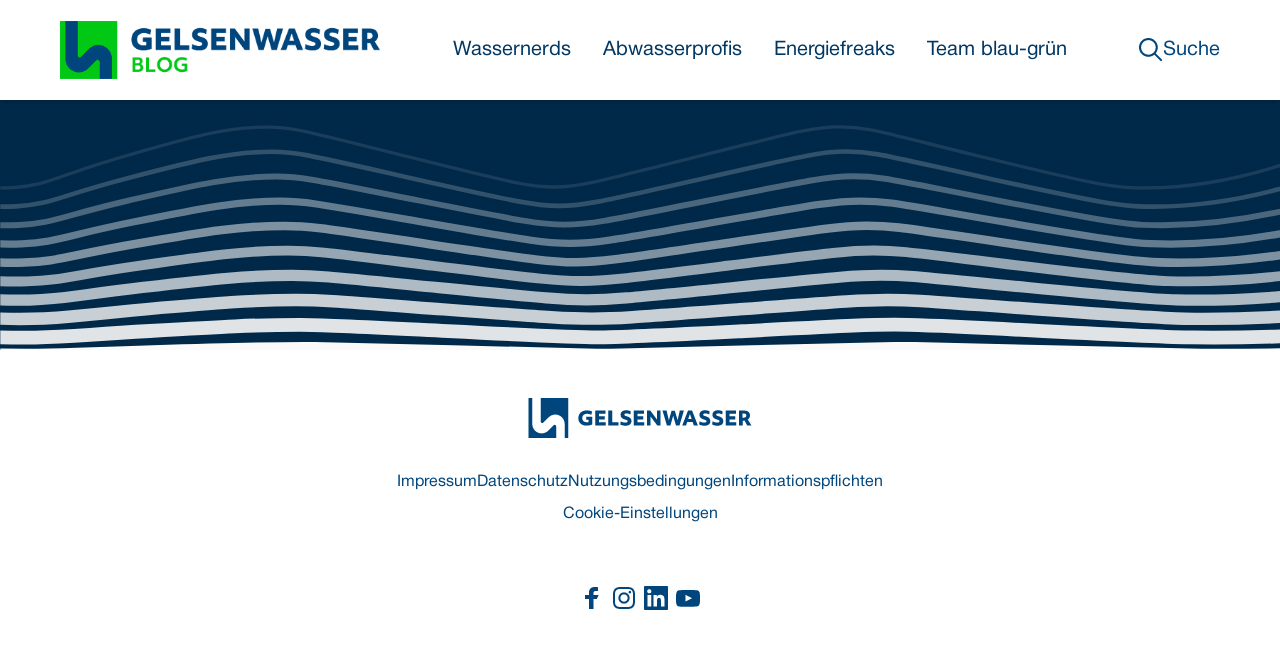

--- FILE ---
content_type: text/html; charset=UTF-8
request_url: https://www.gelsenwasser-blog.de/tag/earth-overshoot-day/
body_size: 26127
content:
<!DOCTYPE html>
<html class="scroll-smooth" lang="de">
<head>
<meta charset="UTF-8">
<meta http-equiv="X-UA-Compatible" content="IE=edge">
<meta name="viewport" content="width=device-width, initial-scale=1.0">
<link rel="apple-touch-icon" sizes="180x180" href="https://www.gelsenwasser-blog.de/app/themes/Gelsenwasser/public/favicons/apple-touch-icon.png">
<link rel="icon" type="image/png" sizes="32x32" href="https://www.gelsenwasser-blog.de/app/themes/Gelsenwasser/public/favicons/favicon-32x32.png">
<link rel="icon" type="image/png" sizes="16x16" href="https://www.gelsenwasser-blog.de/app/themes/Gelsenwasser/public/favicons/favicon-16x16.png">
<script src="https://cloud.ccm19.de/app.js?apiKey=6439d0e2adb9c4d0465e66f953333b533ffdeed47bdc91f6&amp;domain=68e8c53f02508ee7790408f2" referrerpolicy="origin"></script>
<meta name='robots' content='noindex, follow' />
<!-- This site is optimized with the Yoast SEO Premium plugin v18.2.1 (Yoast SEO v26.6) - https://yoast.com/wordpress/plugins/seo/ -->
<title>Earth Overshoot Day Archive - Gelsenwasser-Blog</title>
<meta property="og:locale" content="de_DE" />
<meta property="og:type" content="article" />
<meta property="og:title" content="Earth Overshoot Day Archive" />
<meta property="og:url" content="https://www.gelsenwasser-blog.de/tag/earth-overshoot-day/" />
<meta property="og:site_name" content="Gelsenwasser-Blog" />
<meta property="og:image" content="https://www.gelsenwasser-blog.de/app/uploads/2019/04/logo-gw-blog2019_w900.png" />
<meta property="og:image:width" content="900" />
<meta property="og:image:height" content="161" />
<meta property="og:image:type" content="image/png" />
<meta name="twitter:card" content="summary_large_image" />
<meta name="twitter:site" content="@GELSENWASSER_AG" />
<script type="application/ld+json" class="yoast-schema-graph">{"@context":"https://schema.org","@graph":[{"@type":"CollectionPage","@id":"https://www.gelsenwasser-blog.de/tag/earth-overshoot-day/","url":"https://www.gelsenwasser-blog.de/tag/earth-overshoot-day/","name":"Earth Overshoot Day Archive - Gelsenwasser-Blog","isPartOf":{"@id":"https://www.gelsenwasser-blog.de/#website"},"primaryImageOfPage":{"@id":"https://www.gelsenwasser-blog.de/tag/earth-overshoot-day/#primaryimage"},"image":{"@id":"https://www.gelsenwasser-blog.de/tag/earth-overshoot-day/#primaryimage"},"thumbnailUrl":"https://www.gelsenwasser-blog.de/app/uploads/2022/07/earth-overshoot-day-titelbild.jpg","breadcrumb":{"@id":"https://www.gelsenwasser-blog.de/tag/earth-overshoot-day/#breadcrumb"},"inLanguage":"de"},{"@type":"ImageObject","inLanguage":"de","@id":"https://www.gelsenwasser-blog.de/tag/earth-overshoot-day/#primaryimage","url":"https://www.gelsenwasser-blog.de/app/uploads/2022/07/earth-overshoot-day-titelbild.jpg","contentUrl":"https://www.gelsenwasser-blog.de/app/uploads/2022/07/earth-overshoot-day-titelbild.jpg","width":1600,"height":900,"caption":"Earth Overshoot Day"},{"@type":"BreadcrumbList","@id":"https://www.gelsenwasser-blog.de/tag/earth-overshoot-day/#breadcrumb","itemListElement":[{"@type":"ListItem","position":1,"name":"Startseite","item":"https://www.gelsenwasser-blog.de/"},{"@type":"ListItem","position":2,"name":"Earth Overshoot Day"}]},{"@type":"WebSite","@id":"https://www.gelsenwasser-blog.de/#website","url":"https://www.gelsenwasser-blog.de/","name":"Gelsenwasser-Blog","description":"","publisher":{"@id":"https://www.gelsenwasser-blog.de/#organization"},"potentialAction":[{"@type":"SearchAction","target":{"@type":"EntryPoint","urlTemplate":"https://www.gelsenwasser-blog.de/?s={search_term_string}"},"query-input":{"@type":"PropertyValueSpecification","valueRequired":true,"valueName":"search_term_string"}}],"inLanguage":"de"},{"@type":"Organization","@id":"https://www.gelsenwasser-blog.de/#organization","name":"Gelsenwasser AG","url":"https://www.gelsenwasser-blog.de/","logo":{"@type":"ImageObject","inLanguage":"de","@id":"https://www.gelsenwasser-blog.de/#/schema/logo/image/","url":"https://gw-blog.gwag.top/app/uploads/2019/04/gw-website-icon.png","contentUrl":"https://gw-blog.gwag.top/app/uploads/2019/04/gw-website-icon.png","width":512,"height":512,"caption":"Gelsenwasser AG"},"image":{"@id":"https://www.gelsenwasser-blog.de/#/schema/logo/image/"},"sameAs":["https://www.facebook.com/GELSENWASSER/","https://x.com/GELSENWASSER_AG","https://www.instagram.com/gelsenwasser/","https://www.linkedin.com/company/18518805/","https://www.youtube.com/user/GELSENWASSER","https://de.wikipedia.org/wiki/Gelsenwasser"]}]}</script>
<!-- / Yoast SEO Premium plugin. -->
<style id='wp-img-auto-sizes-contain-inline-css' type='text/css'>
img:is([sizes=auto i],[sizes^="auto," i]){contain-intrinsic-size:3000px 1500px}
/*# sourceURL=wp-img-auto-sizes-contain-inline-css */
</style>
<style id='wp-block-library-inline-css' type='text/css'>
:root{--wp-block-synced-color:#7a00df;--wp-block-synced-color--rgb:122,0,223;--wp-bound-block-color:var(--wp-block-synced-color);--wp-editor-canvas-background:#ddd;--wp-admin-theme-color:#007cba;--wp-admin-theme-color--rgb:0,124,186;--wp-admin-theme-color-darker-10:#006ba1;--wp-admin-theme-color-darker-10--rgb:0,107,160.5;--wp-admin-theme-color-darker-20:#005a87;--wp-admin-theme-color-darker-20--rgb:0,90,135;--wp-admin-border-width-focus:2px}@media (min-resolution:192dpi){:root{--wp-admin-border-width-focus:1.5px}}.wp-element-button{cursor:pointer}:root .has-very-light-gray-background-color{background-color:#eee}:root .has-very-dark-gray-background-color{background-color:#313131}:root .has-very-light-gray-color{color:#eee}:root .has-very-dark-gray-color{color:#313131}:root .has-vivid-green-cyan-to-vivid-cyan-blue-gradient-background{background:linear-gradient(135deg,#00d084,#0693e3)}:root .has-purple-crush-gradient-background{background:linear-gradient(135deg,#34e2e4,#4721fb 50%,#ab1dfe)}:root .has-hazy-dawn-gradient-background{background:linear-gradient(135deg,#faaca8,#dad0ec)}:root .has-subdued-olive-gradient-background{background:linear-gradient(135deg,#fafae1,#67a671)}:root .has-atomic-cream-gradient-background{background:linear-gradient(135deg,#fdd79a,#004a59)}:root .has-nightshade-gradient-background{background:linear-gradient(135deg,#330968,#31cdcf)}:root .has-midnight-gradient-background{background:linear-gradient(135deg,#020381,#2874fc)}:root{--wp--preset--font-size--normal:16px;--wp--preset--font-size--huge:42px}.has-regular-font-size{font-size:1em}.has-larger-font-size{font-size:2.625em}.has-normal-font-size{font-size:var(--wp--preset--font-size--normal)}.has-huge-font-size{font-size:var(--wp--preset--font-size--huge)}.has-text-align-center{text-align:center}.has-text-align-left{text-align:left}.has-text-align-right{text-align:right}.has-fit-text{white-space:nowrap!important}#end-resizable-editor-section{display:none}.aligncenter{clear:both}.items-justified-left{justify-content:flex-start}.items-justified-center{justify-content:center}.items-justified-right{justify-content:flex-end}.items-justified-space-between{justify-content:space-between}.screen-reader-text{border:0;clip-path:inset(50%);height:1px;margin:-1px;overflow:hidden;padding:0;position:absolute;width:1px;word-wrap:normal!important}.screen-reader-text:focus{background-color:#ddd;clip-path:none;color:#444;display:block;font-size:1em;height:auto;left:5px;line-height:normal;padding:15px 23px 14px;text-decoration:none;top:5px;width:auto;z-index:100000}html :where(.has-border-color){border-style:solid}html :where([style*=border-top-color]){border-top-style:solid}html :where([style*=border-right-color]){border-right-style:solid}html :where([style*=border-bottom-color]){border-bottom-style:solid}html :where([style*=border-left-color]){border-left-style:solid}html :where([style*=border-width]){border-style:solid}html :where([style*=border-top-width]){border-top-style:solid}html :where([style*=border-right-width]){border-right-style:solid}html :where([style*=border-bottom-width]){border-bottom-style:solid}html :where([style*=border-left-width]){border-left-style:solid}html :where(img[class*=wp-image-]){height:auto;max-width:100%}:where(figure){margin:0 0 1em}html :where(.is-position-sticky){--wp-admin--admin-bar--position-offset:var(--wp-admin--admin-bar--height,0px)}@media screen and (max-width:600px){html :where(.is-position-sticky){--wp-admin--admin-bar--position-offset:0px}}
/*wp_block_styles_on_demand_placeholder:6949c2b6e464e*/
/*# sourceURL=wp-block-library-inline-css */
</style>
<style id='classic-theme-styles-inline-css' type='text/css'>
/*! This file is auto-generated */
.wp-block-button__link{color:#fff;background-color:#32373c;border-radius:9999px;box-shadow:none;text-decoration:none;padding:calc(.667em + 2px) calc(1.333em + 2px);font-size:1.125em}.wp-block-file__button{background:#32373c;color:#fff;text-decoration:none}
/*# sourceURL=/wp-includes/css/classic-themes.min.css */
</style>
<link rel='stylesheet' id='main-css' href='https://www.gelsenwasser-blog.de/app/themes/Gelsenwasser/dist/assets/main-87366537.css?ver=6.9' type='text/css' media='all' />
<script src='//www.gelsenwasser-blog.de/app/cache/wpfc-minified/339f3k84/dxxkk.js' type="text/javascript"></script>
<!-- <script type="text/javascript" src="https://www.gelsenwasser-blog.de/wp/wp-includes/js/jquery/jquery.min.js?ver=3.7.1" id="jquery-core-js"></script> -->
<!-- <script type="text/javascript" src="https://www.gelsenwasser-blog.de/wp/wp-includes/js/jquery/jquery-migrate.min.js?ver=3.4.1" id="jquery-migrate-js"></script> -->
<link rel="EditURI" type="application/rsd+xml" title="RSD" href="https://www.gelsenwasser-blog.de/wp/xmlrpc.php?rsd" />
<link rel="alternate" type="application/rss+xml" title="Podcast RSS-Feed" href="https://www.gelsenwasser-blog.de/feed/podcast" />
<noscript><style>.lazyload[data-src]{display:none !important;}</style></noscript><style>.lazyload{background-image:none !important;}.lazyload:before{background-image:none !important;}</style><link rel="icon" href="https://www.gelsenwasser-blog.de/app/uploads/2019/04/cropped-gw-website-icon-32x32.png" sizes="32x32" />
<link rel="icon" href="https://www.gelsenwasser-blog.de/app/uploads/2019/04/cropped-gw-website-icon-192x192.png" sizes="192x192" />
<link rel="apple-touch-icon" href="https://www.gelsenwasser-blog.de/app/uploads/2019/04/cropped-gw-website-icon-180x180.png" />
<meta name="msapplication-TileImage" content="https://www.gelsenwasser-blog.de/app/uploads/2019/04/cropped-gw-website-icon-270x270.png" />
<style type="text/css" id="wp-custom-css">
.ShariffHeadline {
color: rgba(0,0,0,.6);
font-size: 14px;
font-weight: 600;
line-height: 30px;
text-transform: uppercase;
text-align: center;
}
.shariff {
border-top: 1px solid rgba(0,0,0,.1);
padding: 15px 60px 0;
margin-top: 40px;
}
.single .post-wrap .post-content {
margin: 30px 0 0;
}
.post-footer {
display: none;
}
a.et-accent-color {
color: #00467d!important;
}
#et-navigation>ul>li>a:before {
background-color: #00c715!important;
}
.et_pb_widget .widgettitle {
font-family: 'Roboto Condensed',Helvetica,Arial,Lucida,sans-serif
}
.read-more-button:hover {
color: #fff!important;
}
.wp-caption.alignright {
margin-left: 10px;
}
.wp-caption.alignleft {
margin-right: 10px;
}
.wp-caption {
margin-bottom: 30px;
margin-top: 20px;
}
ol {
list-style: none;
counter-reset: gwblog-counter;
padding: 0 0 .75em 1em!important;
}
ol li {
counter-increment: gwblog-counter;
}
ol li::before {
content: counter(gwblog-counter) ". "; 
color: #00467d;
font-weight: bold;
}
table {
margin-bottom: 2.5rem;
margin-top: 2rem;
background-color: #fcfcfc;
}
h3 {
padding-top: 1.5rem!important;
}
caption > h4 {
color: #424242;
}
.et-box {
box-shadow: none;
margin: 0 0 20px;
display: flex;
}
.et-box .et-shadow {
box-shadow: none;
}
.et-box-content {
text-shadow: none;
padding: 16px 20px;
}
.lyte_disclaimer {
font-size: 0.9rem;
line-height: 1.3 !important;
}
article.podcast h1.entry-title {
text-align: center;
padding-top: 2em;
}
.podcast_meta {
padding-bottom: 3em;
}
/**
* Podcasting castos-player.css
* 
**/
/* Default vars, might be overwritten in ssp-dynamic-style.css */
:root {
--ssp-dark-mode-text-color: #fff;
--ssp-dark-mode-bg1-color: #24212c;
--ssp-dark-mode-bg2-color: #383344;
--ssp-dark-mode-player-panel-bg: #2e2a37;
--ssp-dark-mode-player-panel-input-bg: #423d4c;
--ssp-light-mode-text-color: #4b4659;
--ssp-light-mode-bg1-color: #f0f0f0;
--ssp-light-mode-bg2-color: #dddddd;
--ssp-light-mode-player-panel-bg: #fff;
--ssp-light-mode-player-panel-input-bg: #f1f1f1;
--ssp-progress-bar-color: #df4e4f;
--ssp-play-btn-color: #dd4142;
--ssp-player-btns-opacity: .5;
}
/* Fonts */
/* devanagari */
@font-face {
font-family: 'Poppins';
font-style: normal;
font-weight: 400;
font-display: swap;
src: url(../fonts/poppins-400-devanagari.woff2) format('woff2');
unicode-range: U+0900-097F, U+1CD0-1CF6, U+1CF8-1CF9, U+200C-200D, U+20A8, U+20B9, U+25CC, U+A830-A839, U+A8E0-A8FB;
}
/* latin-ext */
@font-face {
font-family: 'Poppins';
font-style: normal;
font-weight: 400;
font-display: swap;
src: url(../fonts/poppins-400-latin-ext.woff2) format('woff2');
unicode-range: U+0100-024F, U+0259, U+1E00-1EFF, U+2020, U+20A0-20AB, U+20AD-20CF, U+2113, U+2C60-2C7F, U+A720-A7FF;
}
/* latin */
@font-face {
font-family: 'Poppins';
font-style: normal;
font-weight: 400;
font-display: swap;
src: url(../fonts/poppins-400-latin.woff2) format('woff2');
unicode-range: U+0000-00FF, U+0131, U+0152-0153, U+02BB-02BC, U+02C6, U+02DA, U+02DC, U+2000-206F, U+2074, U+20AC, U+2122, U+2191, U+2193, U+2212, U+2215, U+FEFF, U+FFFD;
}
/* devanagari */
@font-face {
font-family: 'Poppins';
font-style: normal;
font-weight: 500;
font-display: swap;
src: url(../fonts/poppins-500-devanagari.woff2) format('woff2');
unicode-range: U+0900-097F, U+1CD0-1CF6, U+1CF8-1CF9, U+200C-200D, U+20A8, U+20B9, U+25CC, U+A830-A839, U+A8E0-A8FB;
}
/* latin-ext */
@font-face {
font-family: 'Poppins';
font-style: normal;
font-weight: 500;
font-display: swap;
src: url(../fonts/poppins-500-latin-ext.woff2) format('woff2');
unicode-range: U+0100-024F, U+0259, U+1E00-1EFF, U+2020, U+20A0-20AB, U+20AD-20CF, U+2113, U+2C60-2C7F, U+A720-A7FF;
}
/* latin */
@font-face {
font-family: 'Poppins';
font-style: normal;
font-weight: 500;
font-display: swap;
src: url(../fonts/poppins-500-latin.woff2) format('woff2');
unicode-range: U+0000-00FF, U+0131, U+0152-0153, U+02BB-02BC, U+02C6, U+02DA, U+02DC, U+2000-206F, U+2074, U+20AC, U+2122, U+2191, U+2193, U+2212, U+2215, U+FEFF, U+FFFD;
}
/* cyrillic-ext */
@font-face {
font-family: 'Roboto';
font-style: normal;
font-weight: 400;
font-display: swap;
src: url(../fonts/roboto-400-cirillic-ext.woff2) format('woff2');
unicode-range: U+0460-052F, U+1C80-1C88, U+20B4, U+2DE0-2DFF, U+A640-A69F, U+FE2E-FE2F;
}
/* cyrillic */
@font-face {
font-family: 'Roboto';
font-style: normal;
font-weight: 400;
font-display: swap;
src: url(../fonts/roboto-400-cirillic.woff2) format('woff2');
unicode-range: U+0400-045F, U+0490-0491, U+04B0-04B1, U+2116;
}
/* greek-ext */
@font-face {
font-family: 'Roboto';
font-style: normal;
font-weight: 400;
font-display: swap;
src: url(../fonts/roboto-400-greek-ext.woff2) format('woff2');
unicode-range: U+1F00-1FFF;
}
/* greek */
@font-face {
font-family: 'Roboto';
font-style: normal;
font-weight: 400;
font-display: swap;
src: url(../fonts/roboto-400-greek.woff2) format('woff2');
unicode-range: U+0370-03FF;
}
/* vietnamese */
@font-face {
font-family: 'Roboto';
font-style: normal;
font-weight: 400;
font-display: swap;
src: url(../fonts/roboto-400-vietnamese.woff2) format('woff2');
unicode-range: U+0102-0103, U+0110-0111, U+0128-0129, U+0168-0169, U+01A0-01A1, U+01AF-01B0, U+1EA0-1EF9, U+20AB;
}
/* latin-ext */
@font-face {
font-family: 'Roboto';
font-style: normal;
font-weight: 400;
font-display: swap;
src: url(../fonts/roboto-400-latin-ext.woff2) format('woff2');
unicode-range: U+0100-024F, U+0259, U+1E00-1EFF, U+2020, U+20A0-20AB, U+20AD-20CF, U+2113, U+2C60-2C7F, U+A720-A7FF;
}
/* latin */
@font-face {
font-family: 'Roboto';
font-style: normal;
font-weight: 400;
font-display: swap;
src: url(../fonts/roboto-400-latin.woff2) format('woff2');
unicode-range: U+0000-00FF, U+0131, U+0152-0153, U+02BB-02BC, U+02C6, U+02DA, U+02DC, U+2000-206F, U+2074, U+20AC, U+2122, U+2191, U+2193, U+2212, U+2215, U+FEFF, U+FFFD;
}
/* cyrillic-ext */
@font-face {
font-family: 'Roboto';
font-style: normal;
font-weight: 500;
font-display: swap;
src: url(../fonts/roboto-500-cyrillic-ext.woff2) format('woff2');
unicode-range: U+0460-052F, U+1C80-1C88, U+20B4, U+2DE0-2DFF, U+A640-A69F, U+FE2E-FE2F;
}
/* cyrillic */
@font-face {
font-family: 'Roboto';
font-style: normal;
font-weight: 500;
font-display: swap;
src: url(../fonts/roboto-500-cyrillic.woff2) format('woff2');
unicode-range: U+0400-045F, U+0490-0491, U+04B0-04B1, U+2116;
}
/* greek-ext */
@font-face {
font-family: 'Roboto';
font-style: normal;
font-weight: 500;
font-display: swap;
src: url(../fonts/roboto-500-greek-ext.woff2) format('woff2');
unicode-range: U+1F00-1FFF;
}
/* greek */
@font-face {
font-family: 'Roboto';
font-style: normal;
font-weight: 500;
font-display: swap;
src: url(../fonts/roboto-500-greek.woff2) format('woff2');
unicode-range: U+0370-03FF;
}
/* vietnamese */
@font-face {
font-family: 'Roboto';
font-style: normal;
font-weight: 500;
font-display: swap;
src: url(../fonts/roboto-500-vietnamese.woff2) format('woff2');
unicode-range: U+0102-0103, U+0110-0111, U+0128-0129, U+0168-0169, U+01A0-01A1, U+01AF-01B0, U+1EA0-1EF9, U+20AB;
}
/* latin-ext */
@font-face {
font-family: 'Roboto';
font-style: normal;
font-weight: 500;
font-display: swap;
src: url(../fonts/roboto-500-latin-ext.woff2) format('woff2');
unicode-range: U+0100-024F, U+0259, U+1E00-1EFF, U+2020, U+20A0-20AB, U+20AD-20CF, U+2113, U+2C60-2C7F, U+A720-A7FF;
}
/* latin */
@font-face {
font-family: 'Roboto';
font-style: normal;
font-weight: 500;
font-display: swap;
src: url(../fonts/roboto-500-latin.woff2) format('woff2');
unicode-range: U+0000-00FF, U+0131, U+0152-0153, U+02BB-02BC, U+02C6, U+02DA, U+02DC, U+2000-206F, U+2074, U+20AC, U+2122, U+2191, U+2193, U+2212, U+2215, U+FEFF, U+FFFD;
}
/* Defaults */
.castos-player {
font-family: 'Roboto', sans-serif;
line-height: 1;
position: relative;
overflow: hidden;
}
.castos-player button {
outline: none;
border: none;
}
/* Player */
.castos-player .player {
width: 100%;
height: 150px;
background: linear-gradient(359.68deg, #24212c 1.03%, #383344 77.9%);
border-radius: 4px;
overflow: hidden;
}
.castos-player .player__podcast-title {
font-weight: 700;
}
.castos-player .player__main {
display: grid;
grid-template-columns: 150px 1fr;
grid-gap: 15px;
position: relative;
}
.castos-player .player__artwork {
line-height: 0;
z-index: 0;
height: 150px;
width: 150px;
}
.castos-player .player__artwork:hover {
cursor: pointer;
}
.castos-player .player__artwork img {
height: 150px;
width: 150px
}
.castos-player .player__body {
display: grid;
grid-template-rows: auto auto 1fr;
padding: 13px 13px 10px 0;
}
.castos-player .powered-by {
position: absolute;
bottom: 15px;
right: 15px;
background-position: top left;
background-repeat: no-repeat;
opacity: 0.4;
background: url('/app/plugins/seriously-simple-podcasting/assets/css/images/player/images/castos-logo-light.svg');
}
.castos-player .powered-by a {
width: 59px;
display: block;
height: 20px;
}
/* Panels */
.castos-player .player-panels .player-panel {
position: absolute;
left: 12px;
right: 12px;
top: 12px;
bottom: 0%;
background: #2e2a37;
box-shadow: 0px 0px 12px rgba(0, 0, 0, 0.05);
border-radius: 3px 3px 0px 0px;
z-index: 2;
transform: translateY(110%);
transition: all 250ms ease-in-out;
}
.castos-player .player-panels .player-panel.open {
transform: translateY(0);
}
.castos-player .close-btn {
z-index: 3;
position: absolute;
top: -7px;
right: -7px;
background-color: #fff;
border-radius: 50%;
display: inline-block;
width: 21px;
height: 21px;
}
.castos-player .close-btn span {
display: inline-block;
width: 13px;
height: 2px;
background-color: #df4e4f;
position: absolute;
left: 4px;
top: 9px;
transition: all 100ms ease-in-out;
}
.castos-player .close-btn span:nth-child(1) {
transform: rotate(45deg);
}
.castos-player .close-btn span:nth-child(2) {
transform: rotate(-45deg);
}
.castos-player .close-btn:hover {
cursor: pointer;
}
.castos-player .close-btn:hover span:nth-child(1) {
transform: rotate(135deg);
}
.castos-player .close-btn:hover span:nth-child(2) {
transform: rotate(45deg);
}
.castos-player .player-panel {
padding: 12px 7px 10px 15px;
}
.castos-player .player-panel h3 {
font-family: 'Poppins', sans-serif;
font-weight: 500;
color: #fff;
margin: 0 0 5px 0;
}
.castos-player .player-panel .player-panel-row {
display: grid;
grid-template-columns: 70px 1fr 30px;
margin-bottom: 10px;
align-items: center;
}
.castos-player .player-panel .player-panel-row .title {
color: #fff;
text-transform: uppercase;
font-family: 'Poppins', sans-serif;
font-weight: 500;
font-size: 14px;
}
.castos-player .player-panel .player-panel-row button {
justify-self: flex-end;
padding: 16px 13px 15px 14px;
border-radius: 0 4px 4px 0;
transition: all 200ms ease-in-out;
display: block;
mask-image: url('/app/plugins/seriously-simple-podcasting/assets/css/images/player/images/icon-copy.svg');
mask-repeat: no-repeat;
mask-position: center center;
-webkit-mask-image: url('/app/plugins/seriously-simple-podcasting/assets/css/images/player/images/icon-copy.svg');
-webkit-mask-repeat: no-repeat;
-webkit-mask-position: center center;
border: none;
background-color: #f8f6f6;
}
.castos-player .player-panel .player-panel-row button:hover {
cursor: pointer;
background-color: #df4e4f !important;
}
.castos-player .icons-holder {
display: grid;
grid-template-columns: auto auto 1fr;
}
.castos-player .share-icon {
width: 30px;
height: 30px;
display: grid;
align-items: center;
justify-content: center;
margin-right: 10px;
border-radius: 50%;
transition: all 200ms ease-in-out;
background-color: #423d4c;
}
.castos-player .share-icon span {
mask-repeat: no-repeat;
mask-position: center center;
-webkit-mask-repeat: no-repeat;
-webkit-mask-position: center center;
width: 14px;
height: 15px;
background-color: #fff;
}
.castos-player .share-icon.facebook span {
mask-image: url('/app/plugins/seriously-simple-podcasting/assets/css/images/player/images/brands/icon-brand-facebook.svg');
-webkit-mask-image: url('/app/plugins/seriously-simple-podcasting/assets/css/images/player/images/brands/icon-brand-facebook.svg');
}
.castos-player .share-icon.twitter span {
mask-image: url('/app/plugins/seriously-simple-podcasting/assets/css/images/player/images/brands/icon-brand-twitter.svg');
-webkit-mask-image: url('/app/plugins/seriously-simple-podcasting/assets/css/images/player/images/brands/icon-brand-twitter.svg');
}
.castos-player .share-icon.download span {
mask-image: url('/app/plugins/seriously-simple-podcasting/assets/css/images/player/images/icon-download.svg');
-webkit-mask-image: url('/app/plugins/seriously-simple-podcasting/assets/css/images/player/images/icon-download.svg');
}
.castos-player .share-icon:hover {
background-color: #df4e4f !important;
}
.castos-player .player-panel .player-panel-row input {
border: none;
padding: 7px;
margin: 0;
color: #d4c9c9;
background-color: #423d4c;
font-size: 14px;
width: calc(100% - 14px);
border-radius: 2px;
text-overflow: ellipsis;
}
.castos-player .subscribe-icons {
display: grid;
grid-template-columns: repeat(3, 1fr);
grid-gap: 10px 15px;
align-items: center;
justify-content: start;
margin: 5px 0 15px 0;
}
.castos-player .subscribe-icons a {
color: #fff;
text-decoration: none;
font-size: 11px;
display: grid;
grid-template-columns: auto 1fr;
align-items: center;
grid-gap: 5px;
opacity: 0.8;
margin: 0;
float: none;
}
.castos-player .subscribe-icons a:hover {
opacity: 1;
cursor: pointer;
color: #fff;
}
.castos-player .subscribe-icons span {
mask-repeat: no-repeat;
mask-position: left center;
-webkit-mask-repeat: no-repeat;
-webkit-mask-position: left center;
width: 20px;
height: 20px;
background-color: #fff;
}
.castos-player .subscribe-icons .audible span {
mask-image: url('/app/plugins/seriously-simple-podcasting/assets/css/images/player/images/brands/icon-brand-audible.svg');
-webkit-mask-image: url('/app/plugins/seriously-simple-podcasting/assets/css/images/player/images/brands/icon-brand-audible.svg');
}
.castos-player .subscribe-icons .apple_podcasts span,
.castos-player .subscribe-icons .itunes span {
mask-image: url('/app/plugins/seriously-simple-podcasting/assets/css/images/player/images/brands/icon-brand-apple-podcasts.svg');
-webkit-mask-image: url('/app/plugins/seriously-simple-podcasting/assets/css/images/player/images/brands/icon-brand-apple-podcasts.svg');
}
.castos-player .subscribe-icons .sticher span,
.castos-player .subscribe-icons .stitcher span {
mask-image: url('/app/plugins/seriously-simple-podcasting/assets/css/images/player/images/brands/icon-brand-sticher.svg');
-webkit-mask-image: url('/app/plugins/seriously-simple-podcasting/assets/css/images/player/images/brands/icon-brand-sticher.svg');
}
.castos-player .subscribe-icons .overcast span {
mask-image: url('/app/plugins/seriously-simple-podcasting/assets/css/images/player/images/brands/icon-brand-overcast.svg');
-webkit-mask-image: url('/app/plugins/seriously-simple-podcasting/assets/css/images/player/images/brands/icon-brand-overcast.svg');
}
.castos-player .subscribe-icons .pocketcasts span {
mask-image: url('/app/plugins/seriously-simple-podcasting/assets/css/images/player/images/brands/icon-brand-pocketcasts.svg');
-webkit-mask-image: url('/app/plugins/seriously-simple-podcasting/assets/css/images/player/images/brands/icon-brand-pocketcasts.svg');
}
.castos-player .subscribe-icons .spotify span {
mask-image: url('/app/plugins/seriously-simple-podcasting/assets/css/images/player/images/brands/icon-brand-spotify.svg');
-webkit-mask-image: url('/app/plugins/seriously-simple-podcasting/assets/css/images/player/images/brands/icon-brand-spotify.svg');
}
.castos-player .subscribe-icons .castro span {
mask-image: url('/app/plugins/seriously-simple-podcasting/assets/css/images/player/images/brands/icon-brand-castro.svg');
-webkit-mask-image: url('/app/plugins/seriously-simple-podcasting/assets/css/images/player/images/brands/icon-brand-castro.svg');
}
.castos-player .subscribe-icons .google_play span {
mask-image: url('/app/plugins/seriously-simple-podcasting/assets/css/images/player/images/brands/icon-brand-google-play.svg');
-webkit-mask-image: url('/app/plugins/seriously-simple-podcasting/assets/css/images/player/images/brands/icon-brand-google-play.svg');
}
.castos-player .subscribe-icons .deezer span {
mask-image: url('/app/plugins/seriously-simple-podcasting/assets/css/images/player/images/brands/deezer.svg');
-webkit-mask-image: url('/app/plugins/seriously-simple-podcasting/assets/css/images/player/images/brands/deezer.svg');
}
.castos-player .subscribe-icons .tunein span {
mask-image: url('/app/plugins/seriously-simple-podcasting/assets/css/images/player/images/brands/icon-brand-tunein.svg');
-webkit-mask-image: url('/app/plugins/seriously-simple-podcasting/assets/css/images/player/images/brands/icon-brand-tunein.svg');
}
.castos-player .subscribe-icons .castbox span {
mask-image: url('/app/plugins/seriously-simple-podcasting/assets/css/images/player/images/brands/castbox.svg');
-webkit-mask-image: url('/app/plugins/seriously-simple-podcasting/assets/css/images/player/images/brands/castbox.svg');
}
.castos-player .subscribe-icons .acast span {
mask-image: url('/app/plugins/seriously-simple-podcasting/assets/css/images/player/images/brands/acast.svg');
-webkit-mask-image: url('/app/plugins/seriously-simple-podcasting/assets/css/images/player/images/brands/acast.svg');
}
.castos-player .subscribe-icons .amazon span {
mask-image: url('/app/plugins/seriously-simple-podcasting/assets/css/images/player/images/brands/amazon.svg');
-webkit-mask-image: url('/app/plugins/seriously-simple-podcasting/assets/css/images/player/images/brands/amazon.svg');
}
.castos-player .subscribe-icons .anchor span {
mask-image: url('/app/plugins/seriously-simple-podcasting/assets/css/images/player/images/brands/anchor.svg');
-webkit-mask-image: url('/app/plugins/seriously-simple-podcasting/assets/css/images/player/images/brands/anchor.svg');
}
.castos-player .subscribe-icons .blubrry span {
mask-image: url('/app/plugins/seriously-simple-podcasting/assets/css/images/player/images/brands/blubrry.svg');
-webkit-mask-image: url('/app/plugins/seriously-simple-podcasting/assets/css/images/player/images/brands/blubrry.svg');
}
.castos-player .subscribe-icons .breaker span {
mask-image: url('/app/plugins/seriously-simple-podcasting/assets/css/images/player/images/brands/breaker.svg');
-webkit-mask-image: url('/app/plugins/seriously-simple-podcasting/assets/css/images/player/images/brands/breaker.svg');
}
.castos-player .subscribe-icons .bullhorn span {
mask-image: url('/app/plugins/seriously-simple-podcasting/assets/css/images/player/images/brands/bullhorn.svg');
-webkit-mask-image: url('/app/plugins/seriously-simple-podcasting/assets/css/images/player/images/brands/bullhorn.svg');
}
.castos-player .subscribe-icons .clammr span {
mask-image: url('/app/plugins/seriously-simple-podcasting/assets/css/images/player/images/brands/clammr.svg');
-webkit-mask-image: url('/app/plugins/seriously-simple-podcasting/assets/css/images/player/images/brands/clammr.svg');
}
.castos-player .subscribe-icons .downcast span {
mask-image: url('/app/plugins/seriously-simple-podcasting/assets/css/images/player/images/brands/downcast.svg');
-webkit-mask-image: url('/app/plugins/seriously-simple-podcasting/assets/css/images/player/images/brands/downcast.svg');
}
.castos-player .subscribe-icons .google_podcasts span {
mask-image: url('/app/plugins/seriously-simple-podcasting/assets/css/images/player/images/brands/google-podcasts.svg');
-webkit-mask-image: url('/app/plugins/seriously-simple-podcasting/assets/css/images/player/images/brands/google-podcasts.svg');
}
.castos-player .subscribe-icons .himalaya_com span {
mask-image: url('/app/plugins/seriously-simple-podcasting/assets/css/images/player/images/brands/himalaya-com.svg');
-webkit-mask-image: url('/app/plugins/seriously-simple-podcasting/assets/css/images/player/images/brands/himalaya-com.svg');
}
.castos-player .subscribe-icons .libsyn span {
mask-image: url('/app/plugins/seriously-simple-podcasting/assets/css/images/player/images/brands/libsyn.svg');
-webkit-mask-image: url('/app/plugins/seriously-simple-podcasting/assets/css/images/player/images/brands/libsyn.svg');
}
.castos-player .subscribe-icons .miro span {
mask-image: url('/app/plugins/seriously-simple-podcasting/assets/css/images/player/images/brands/miro.svg');
-webkit-mask-image: url('/app/plugins/seriously-simple-podcasting/assets/css/images/player/images/brands/miro.svg');
}
.castos-player .subscribe-icons .mixcloud span {
mask-image: url('/app/plugins/seriously-simple-podcasting/assets/css/images/player/images/brands/mixcloud.svg');
-webkit-mask-image: url('/app/plugins/seriously-simple-podcasting/assets/css/images/player/images/brands/mixcloud.svg');
}
.castos-player .subscribe-icons .pandora span {
mask-image: url('/app/plugins/seriously-simple-podcasting/assets/css/images/player/images/brands/pandora.svg');
-webkit-mask-image: url('/app/plugins/seriously-simple-podcasting/assets/css/images/player/images/brands/pandora.svg');
}
.castos-player .subscribe-icons .patreon span {
mask-image: url('/app/plugins/seriously-simple-podcasting/assets/css/images/player/images/brands/patreon.svg');
-webkit-mask-image: url('/app/plugins/seriously-simple-podcasting/assets/css/images/player/images/brands/patreon.svg');
}
.castos-player .subscribe-icons .player_fm span {
mask-image: url('/app/plugins/seriously-simple-podcasting/assets/css/images/player/images/brands/player-fm.svg');
-webkit-mask-image: url('/app/plugins/seriously-simple-podcasting/assets/css/images/player/images/brands/player-fm.svg');
}
.castos-player .subscribe-icons .plex span {
mask-image: url('/app/plugins/seriously-simple-podcasting/assets/css/images/player/images/brands/plex.svg');
-webkit-mask-image: url('/app/plugins/seriously-simple-podcasting/assets/css/images/player/images/brands/plex.svg');
}
.castos-player .subscribe-icons .podbay span {
mask-image: url('/app/plugins/seriously-simple-podcasting/assets/css/images/player/images/brands/podbay.svg');
-webkit-mask-image: url('/app/plugins/seriously-simple-podcasting/assets/css/images/player/images/brands/podbay.svg');
}
.castos-player .subscribe-icons .podbean span {
mask-image: url('/app/plugins/seriously-simple-podcasting/assets/css/images/player/images/brands/podbean.svg');
-webkit-mask-image: url('/app/plugins/seriously-simple-podcasting/assets/css/images/player/images/brands/podbean.svg');
}
.castos-player .subscribe-icons .podcast_addict span {
mask-image: url('/app/plugins/seriously-simple-podcasting/assets/css/images/player/images/brands/podcast-addict.svg');
-webkit-mask-image: url('/app/plugins/seriously-simple-podcasting/assets/css/images/player/images/brands/podcast-addict.svg');
}
.castos-player .subscribe-icons .podchaser span {
mask-image: url('/app/plugins/seriously-simple-podcasting/assets/css/images/player/images/brands/podchaser.svg');
-webkit-mask-image: url('/app/plugins/seriously-simple-podcasting/assets/css/images/player/images/brands/podchaser.svg');
}
.castos-player .subscribe-icons .podfan span {
mask-image: url('/app/plugins/seriously-simple-podcasting/assets/css/images/player/images/brands/podfan.svg');
-webkit-mask-image: url('/app/plugins/seriously-simple-podcasting/assets/css/images/player/images/brands/podfan.svg');
}
.castos-player .subscribe-icons .podkicker span {
mask-image: url('/app/plugins/seriously-simple-podcasting/assets/css/images/player/images/brands/podkicker.svg');
-webkit-mask-image: url('/app/plugins/seriously-simple-podcasting/assets/css/images/player/images/brands/podkicker.svg');
}
.castos-player .subscribe-icons .podknife span {
mask-image: url('/app/plugins/seriously-simple-podcasting/assets/css/images/player/images/brands/podknife.svg');
-webkit-mask-image: url('/app/plugins/seriously-simple-podcasting/assets/css/images/player/images/brands/podknife.svg');
}
.castos-player .subscribe-icons .podtail span {
mask-image: url('/app/plugins/seriously-simple-podcasting/assets/css/images/player/images/brands/podtail.svg');
-webkit-mask-image: url('/app/plugins/seriously-simple-podcasting/assets/css/images/player/images/brands/podtail.svg');
}
.castos-player .subscribe-icons .rss span {
mask-image: url('/app/plugins/seriously-simple-podcasting/assets/css/images/player/images/brands/rss.svg');
-webkit-mask-image: url('/app/plugins/seriously-simple-podcasting/assets/css/images/player/images/brands/rss.svg');
}
.castos-player .subscribe-icons .rssradio span {
mask-image: url('/app/plugins/seriously-simple-podcasting/assets/css/images/player/images/brands/rssradio.svg');
-webkit-mask-image: url('/app/plugins/seriously-simple-podcasting/assets/css/images/player/images/brands/rssradio.svg');
}
.castos-player .subscribe-icons .radio_public span {
mask-image: url('/app/plugins/seriously-simple-podcasting/assets/css/images/player/images/brands/radio-public.svg');
-webkit-mask-image: url('/app/plugins/seriously-simple-podcasting/assets/css/images/player/images/brands/radio-public.svg');
}
.castos-player .subscribe-icons .radio_com span {
mask-image: url('/app/plugins/seriously-simple-podcasting/assets/css/images/player/images/brands/radio-com.svg');
-webkit-mask-image: url('/app/plugins/seriously-simple-podcasting/assets/css/images/player/images/brands/radio-com.svg');
}
.castos-player .subscribe-icons .redcircle span {
mask-image: url('/app/plugins/seriously-simple-podcasting/assets/css/images/player/images/brands/redcircle.svg');
-webkit-mask-image: url('/app/plugins/seriously-simple-podcasting/assets/css/images/player/images/brands/redcircle.svg');
}
.castos-player .subscribe-icons .soundcloud span {
mask-image: url('/app/plugins/seriously-simple-podcasting/assets/css/images/player/images/brands/soundcloud.svg');
-webkit-mask-image: url('/app/plugins/seriously-simple-podcasting/assets/css/images/player/images/brands/soundcloud.svg');
}
.castos-player .subscribe-icons .spreaker span {
mask-image: url('/app/plugins/seriously-simple-podcasting/assets/css/images/player/images/brands/spreaker.svg');
-webkit-mask-image: url('/app/plugins/seriously-simple-podcasting/assets/css/images/player/images/brands/spreaker.svg');
}
.castos-player .subscribe-icons .the_podcast_app span {
mask-image: url('/app/plugins/seriously-simple-podcasting/assets/css/images/player/images/brands/the-podcast-app.svg');
-webkit-mask-image: url('/app/plugins/seriously-simple-podcasting/assets/css/images/player/images/brands/the-podcast-app.svg');
}
.castos-player .subscribe-icons .vkontakte span {
mask-image: url('/app/plugins/seriously-simple-podcasting/assets/css/images/player/images/brands/vkontakte.svg');
-webkit-mask-image: url('/app/plugins/seriously-simple-podcasting/assets/css/images/player/images/brands/vkontakte.svg');
}
.castos-player .subscribe-icons .we_fo span {
mask-image: url('/app/plugins/seriously-simple-podcasting/assets/css/images/player/images/brands/we-fo.svg');
-webkit-mask-image: url('/app/plugins/seriously-simple-podcasting/assets/css/images/player/images/brands/we-fo.svg');
}
.castos-player .subscribe-icons .yandex span {
mask-image: url('/app/plugins/seriously-simple-podcasting/assets/css/images/player/images/brands/yandex.svg');
-webkit-mask-image: url('/app/plugins/seriously-simple-podcasting/assets/css/images/player/images/brands/yandex.svg');
}
.castos-player .subscribe-icons .youtube span {
mask-image: url('/app/plugins/seriously-simple-podcasting/assets/css/images/player/images/brands/youtube.svg');
-webkit-mask-image: url('/app/plugins/seriously-simple-podcasting/assets/css/images/player/images/brands/youtube.svg');
}
.castos-player .subscribe-icons .fyyd_de span {
mask-image: url('/app/plugins/seriously-simple-podcasting/assets/css/images/player/images/brands/fyyd-de.svg');
-webkit-mask-image: url('/app/plugins/seriously-simple-podcasting/assets/css/images/player/images/brands/fyyd-de.svg');
}
.castos-player .subscribe-icons .iheartradio span {
mask-image: url('/app/plugins/seriously-simple-podcasting/assets/css/images/player/images/brands/iheartradio.svg');
-webkit-mask-image: url('/app/plugins/seriously-simple-podcasting/assets/css/images/player/images/brands/iheartradio.svg');
}
.castos-player .subscribe-icons .itunes span {
mask-image: url('/app/plugins/seriously-simple-podcasting/assets/css/images/player/images/brands/itunes.svg');
-webkit-mask-image: url('/app/plugins/seriously-simple-podcasting/assets/css/images/player/images/brands/itunes.svg');
}
.castos-player .subscribe-icons .ivoox span {
mask-image: url('/app/plugins/seriously-simple-podcasting/assets/css/images/player/images/brands/ivoox.svg');
-webkit-mask-image: url('/app/plugins/seriously-simple-podcasting/assets/css/images/player/images/brands/ivoox.svg');
}
.castos-player .subscribe-icons .mytuner_radio span {
mask-image: url('/app/plugins/seriously-simple-podcasting/assets/css/images/player/images/brands/mytuner-radio.svg');
-webkit-mask-image: url('/app/plugins/seriously-simple-podcasting/assets/css/images/player/images/brands/mytuner-radio.svg');
}
.castos-player .subscribe-icons .laughable span,
.castos-player .subscribe-icons .listen_notes span,
.castos-player .subscribe-icons .owltail span,
.castos-player .subscribe-icons .podcast_republic span,
.castos-player .subscribe-icons .podcast_de span,
.castos-player .subscribe-icons .podcoin span,
.castos-player .subscribe-icons .custom span
{
mask-image: url('/app/plugins/seriously-simple-podcasting/assets/css/images/player/images/brands/share.svg');
-webkit-mask-image: url('/app/plugins/seriously-simple-podcasting/assets/css/images/player/images/brands/share.svg');
}
/* Currently Playing */
.castos-player .currently-playing {
overflow: hidden;
width: 100%;
}
.castos-player .currently-playing .show {
color: #fff;
opacity: 0.6;
font-size: 14px;
line-height: 1.1;
text-overflow: ellipsis;
white-space: nowrap;
overflow: hidden;
}
.castos-player .currently-playing .show strong {
padding-right: 2px;
}
.castos-player .currently-playing .show span {
padding-left: 3px;
white-space: nowrap;
}
.castos-player .episode-title {
color: #fff;
font-family: 'Poppins', sans-serif;
font-size: 16px;
margin: 7px 0 4px 0;
line-height: 1.2;
height: 25px;
text-overflow: ellipsis;
white-space: nowrap;
overflow: hidden;
width: 100%;
}
.castos-player .play-progress {
display: grid;
grid-template-columns: 45px 1fr;
grid-gap: 15px;
}
.castos-player .play-pause-controls {
background: #fff;
position: relative;
width: 44px;
height: 44px;
display: block;
border-radius: 50%;
box-sizing: border-box;
}
.castos-player .play-pause-controls button {
position: absolute;
}
.castos-player .play-progress .play-pause-controls .play-btn {
background: var(--ssp-play-btn-color) no-repeat 14px 11px;
mask-image: url('/app/plugins/seriously-simple-podcasting/assets/css/images/player/images/icon-play.svg');
-webkit-mask-image: url('/app/plugins/seriously-simple-podcasting/assets/css/images/player/images/icon-play.svg');
mask-position: 14px 11px;
-webkit-mask-position: 14px 11px;
mask-repeat: no-repeat;
-webkit-mask-repeat: no-repeat;
border: none;
padding: 22px;
z-index: 2;
border-radius: 50%;
width: 44px;
height: 44px;
}
/* For IE */
@media screen\0 {
.castos-player .play-progress .play-pause-controls .play-btn {
background: url('/app/plugins/seriously-simple-podcasting/assets/css/images/player/images/icon-play.svg') no-repeat 14px 11px;
}
}
.castos-player .play-progress .play-pause-controls .play-btn:hover {
cursor: pointer;
transform: scale(1.1);
transition: .3s;
}
.castos-player .play-progress .play-pause-controls .pause-btn {
background: url('/app/plugins/seriously-simple-podcasting/assets/css/images/player/images/icon-pause.svg');
background-color: #fff;
background-repeat: no-repeat;
background-position: 13px 13px;
border: none;
padding: 22px;
z-index: 2;
border-radius: 50%;
width: 44px;
height: 44px;
}
.castos-player .play-pause-controls .pause-btn:hover {
cursor: pointer;
transform: scale(1.1);
}
.castos-player .play-pause-controls .hide {
display: none;
}
.castos-player .play-pause-controls .loader {
padding: 4px 3px 4px 3px;
animation-name: spin;
animation-duration: 3000ms;
animation-iteration-count: infinite;
animation-timing-function: linear;
z-index: 1;
}
@keyframes spin {
from {
transform: rotate(0deg);
}
to {
transform: rotate(360deg);
}
}
.castos-player .progress, .castos-player .ssp-progress {
flex: 10;
position: relative;
display: flex;
flex-basis: 100%;
width: 100%;
height: 8px;
border-radius: 10px;
margin: 4px 0;
cursor: ew-resize;
background-color: #4c4659;
}
.castos-player .progress__filled {
width: 0;
flex: 0;
flex-basis: 0;
border-radius: 10px;
background-color: #df4e4f;
background-color: var(--ssp-progress-bar-color);
}
.castos-player .play-pause-controls .icon {
position: absolute;
top: 15px;
}
/* Audio Player */
.castos-player .playback {
display: grid;
grid-template-columns: 1fr auto;
justify-items: flex-start;
padding: 5px 0;
}
.castos-player .playback__controls {
display: grid;
grid-template-columns: repeat(4, auto);
justify-content: center;
align-items: center;
grid-gap: 10px;
}
.castos-player .playback__timers {
color: #fff;
opacity: .4;
opacity: var(--ssp-player-btns-opacity);
font-size: 12px;
letter-spacing: normal;
transition: all 200ms ease-in-out;
}
.castos-player .playback__timers span {
opacity: 0.6;
}
.castos-player .playback__controls button {
opacity: .4;
opacity: var(--ssp-player-btns-opacity);
transition: all 200ms ease-in-out;
}
.castos-player .player:hover .playback__controls button,
.castos-player .player:hover .playback__timers,
.castos-player .player:hover .player-panels-nav button {
opacity: 0.65;
}
.castos-player .player:hover .playback__controls button:hover {
opacity: 1;
cursor: pointer;
}
.castos-player .player-btn:focus {
opacity: 1;
}
.castos-player .player-btn__volume,
.castos-player .player-btn__rwd,
.castos-player .player-btn__fwd {
mask-repeat: no-repeat;
mask-position: left center;
-webkit-mask-repeat: no-repeat;
-webkit-mask-position: left center;
}
.castos-player .player-btn__volume {
mask-image: url('/app/plugins/seriously-simple-podcasting/assets/css/images/player/images/icon-volume-on.svg');
-webkit-mask-image: url('/app/plugins/seriously-simple-podcasting/assets/css/images/player/images/icon-volume-on.svg');
border: none;
width: 20px;
height: 18px;
}
.castos-player .player-btn__volume.off {
mask-image: url('/app/plugins/seriously-simple-podcasting/assets/css/images/player/images/icon-volume-off.svg');
-webkit-mask-image: url('/app/plugins/seriously-simple-podcasting/assets/css/images/player/images/icon-volume-off.svg');
border: none;
width: 20px;
height: 18px;
background-color: #dd4142 !important;
}
.castos-player .player-btn__rwd {
mask-image: url('/app/plugins/seriously-simple-podcasting/assets/css/images/player/images/icon-rwd.svg');
-webkit-mask-image: url('/app/plugins/seriously-simple-podcasting/assets/css/images/player/images/icon-rwd.svg');
border: none;
width: 20px;
height: 20px;
background-color: #fff;
padding-right: 0;
}
.castos-player .player-btn__fwd {
mask-image: url('/app/plugins/seriously-simple-podcasting/assets/css/images/player/images/icon-fwd.svg');
-webkit-mask-image: url('/app/plugins/seriously-simple-podcasting/assets/css/images/player/images/icon-fwd.svg');
border: none;
width: 20px;
height: 20px;
background-color: #fff;
}
.castos-player .player-btn__speed {
font-size: 12px;
border-radius: 4px;
background: none;
padding: 1px 4px;
width: 33px;
text-align: center;
color: #fff;
border: 1px solid #fff;
}
.castos-player .player-panels-nav {
margin-left: 52px;
align-self: flex-end;
line-height: normal;
}
.castos-player .player-panels-nav button {
border: none;
padding: 3px 10px;
font-size: 12px;
font-family: 'Poppins', sans-serif;
border-radius: 4px;
text-transform: uppercase;
opacity: var(--ssp-player-btns-opacity);
transition: all 200ms ease-in-out;
color: #fff;
background-color: rgba(255, 255, 255, 0);
}
.castos-player .player:hover .player-panels-nav button:hover {
opacity: 1;
cursor: pointer;
background-color: rgba(255, 255, 255, 0.1);
}
/* ///////////////////////////////////////////////////////////////////////// */
/* LIGHT MODE */
/* ///////////////////////////////////////////////////////////////////////// */
.castos-player.light-mode .player {
background: linear-gradient(359.68deg, #dddddd 1.03%, #f0f0f0 77.9%);
background: linear-gradient(359.68deg, var(--ssp-light-mode-bg2-color) 1.03%, var(--ssp-light-mode-bg1-color) 77.9%);
}
.castos-player.light-mode .powered-by {
background: url('/app/plugins/seriously-simple-podcasting/assets/css/images/player/images/castos-logo-dark.svg');
}
.castos-player.light-mode .player-panels .player-panel {
background: #fff;
background: var(--ssp-light-mode-player-panel-bg);
box-shadow: 0px 0px 12px rgba(0, 0, 0, 0.05);
}
.castos-player.light-mode .close-btn {
background-color: #423d4c;
}
.castos-player.light-mode .close-btn span {
background-color: #fff;
}
.castos-player.light-mode .episode-title,
.castos-player.light-mode .currently-playing .show,
.castos-player.light-mode .subscribe-icons a,
.castos-player.light-mode .player-panel h3,
.castos-player.light-mode .player-panel .player-panel-row .title,
.castos-player.light-mode .playback__timers {
color: #4b4659;
color: var(--ssp-light-mode-text-color);
}
.castos-player.light-mode .share-icon,
.castos-player.light-mode .player-panel .player-panel-row input {
background-color: #f1f1f1;
background-color: var(--ssp-light-mode-player-panel-input-bg);
}
.castos-player.light-mode .player-panel .player-panel-row input {
color: #5f596e;
}
.castos-player.light-mode .player-panels-nav button {
color: #2e2a37;
color: var(--ssp-light-mode-text-color);
background-color: rgba(0, 0, 0, 0);
}
.castos-player.light-mode .player:hover .player-panels-nav button:hover {
background-color: rgba(0, 0, 0, 0.05);
}
.castos-player.light-mode .player-btn__speed {
color: #4b4659;
color: var(--ssp-light-mode-text-color);
border: 1px solid #4b4659;
border: 1px solid var(--ssp-light-mode-text-color);
}
.castos-player.light-mode .ssp-progress {
background-color: #d3d3d3;
}
.castos-player.light-mode .player-panel .player-panel-row button {
background-color: #5f596e;
}
.castos-player.light-mode .subscribe-icons span,
.castos-player.light-mode .share-icon span,
.castos-player.light-mode .player-btn__volume,
.castos-player.light-mode .player-btn__rwd,
.castos-player.light-mode .player-btn__fwd {
background-color: #4c4659;
background-color: var(--ssp-light-mode-text-color);
}
/* ///////////////////////////////////////////////////////////////////////// */
/* AUTO DETECT LIGHT MODE */
/* ///////////////////////////////////////////////////////////////////////// */
@media (prefers-color-scheme: light) {
.castos-player .player {
background: linear-gradient(359.68deg, #dddddd 1.03%, #f0f0f0 77.9%);
}
.castos-player .powered-by {
background: url('/app/plugins/seriously-simple-podcasting/assets/css/images/player/images/castos-logo-dark.svg');
}
.castos-player .player-panels .player-panel {
background: #fff;
box-shadow: 0px 0px 12px rgba(0, 0, 0, 0.05);
}
.castos-player .close-btn {
background-color: #423d4c;
}
.castos-player .close-btn span {
background-color: #fff;
}
.castos-player .episode-title,
.castos-player .currently-playing .show,
.castos-player .subscribe-icons a,
.castos-player .player-panel h3,
.castos-player .player-panel .player-panel-row .title,
.castos-player .playback__timers {
color: #4b4659;
}
.castos-player .share-icon,
.castos-player .player-panel .player-panel-row input {
background-color: #f1f1f1;
}
.castos-player .player-panel .player-panel-row input {
color: #5f596e;
}
.castos-player .player-panels-nav button {
color: #2e2a37;
background-color: rgba(0, 0, 0, 0);
}
.castos-player .player:hover .player-panels-nav button:hover {
background-color: rgba(0, 0, 0, 0.05);
}
.castos-player .player-btn__speed {
color: #4b4659;
border: 1px solid #4b4659;
}
.castos-player .progress, .castos-player .ssp-progress {
background-color: #d3d3d3;
}
.castos-player .player-panel .player-panel-row button {
background-color: #5f596e;
}
.castos-player .subscribe-icons span,
.castos-player .share-icon span,
.castos-player .player-btn__volume,
.castos-player .player-btn__rwd,
.castos-player .player-btn__fwd {
background-color: #4c4659;
}
}
/* Playlist ---------------------------------------------------------------- */
.castos-player .playlist__wrapper {
height: 330px;
color: #fff;
background: #25222d;
border-radius: 0 0 4px 4px;
overflow: scroll;
}
.castos-player .playlist__wrapper ul {
list-style-type: none;
margin: 0;
padding: 0;
}
.castos-player .playlist__item {
display: grid;
grid-template-columns: 75px 1fr;
background-color: #393445;
margin: 10px;
border-radius: 4px;
overflow: hidden;
}
.playlist__item img {
max-width: 100%;
}
.castos-player .playlist__item:hover {
cursor: pointer;
background-color: #4b4657;
}
.castos-player .playlist__item:hover .playlist__item__details h2,
.castos-player .playlist__item:hover .playlist__item__details p,
.castos-player .playlist__item:hover .playlist__item_meta {
opacity: 1;
}
.playlist__item__cover {
line-height: 0;
}
.castos-player .playlist__item__details {
padding: 10px;
overflow: hidden;
}
.castos-player .playlist__item__details h2 {
margin: 0;
font-size: 16px;
font-family: 'Poppins', sans-serif;
font-weight: 400;
height: 20px;
white-space: nowrap;
overflow: hidden;
text-overflow: ellipsis;
width: calc(100% - 20px);
position: relative;
opacity: 0.9;
}
.castos-player .playlist__item.active h2 {
padding-left: 16px;
color: #e85555;
}
.castos-player .playlist__item.active h2:before {
content: '';
background-image: url('/app/plugins/seriously-simple-podcasting/assets/css/images/player/images/active-indicator.svg');
background-repeat: no-repeat;
position: absolute;
left: 0px;
top: 2px;
width: 12px;
height: 12px;
}
.castos-player .playlist__wrapper .playlist__item.active .playlist__item__details {
background-color: #f4f4f4;
}
.castos-player .playlist__item__details p {
font-size: 11px;
padding: 0 10px 0 10px;
margin: 5px 0 0 0;
opacity: 0.7;
line-height: 1.3;
text-overflow: ellipsis;
white-space: nowrap;
overflow: hidden;
}
.castos-player .playlist__item_meta {
opacity: 0.7;
background-color: rgba(0, 0, 0, 0.13);
padding: 10px;
font-size: 11px;
text-align: right;
display: grid;
grid-template-columns: 1;
grid-template-rows: 1fr 1fr;
align-items: flex-start;
grid-gap: 10px;
}
.castos-player .playlist__item_meta span:first-child {
align-self: flex-end;
}
@media (max-width: 480px) {
.castos-player .playlist__item__details h2 {
white-space: pre-wrap;
line-height: 1.3;
}
.castos-player .playlist__item {
grid-template-columns: 1fr;
}
.castos-player .playlist__item_meta {
padding: 10px 15px;
grid-template-columns: auto 1fr;
grid-template-rows: 1fr;
}
.castos-player .playlist__item_meta span:first-child {
grid-column: 2;
grid-row: 1;
}
.castos-player .playlist__item_meta span:last-child {
grid-column: 1;
grid-row: 1;
}
}
/* Playlist */
.castos-player.light-mode .playlist__wrapper {
color: #383344;
background: #dfdfdf;
}
.castos-player.light-mode .playlist__item {
background-color: #d3d3d3;
}
.castos-player.light-mode .playlist__item:hover {
background-color: #f4f4f4;
}
.castos-player.light-mode .playlist__item_meta {
background-color: #cccccc;
}
.castos-player.light-mode .playlist__item:hover .playlist__item_meta {
background-color: #ededed;
}
.castos-player.light-mode .playlist__item.active h2 {
color: #d73738;
}
/* Playlist */
.castos-player.dark-mode .playlist__wrapper {
color: #fff;
background: #25222d;
}
.castos-player.dark-mode .playlist__item {
background-color: #393445;
}
.castos-player.dark-mode .playlist__item:hover {
background-color: #4b4657;
}
.castos-player.dark-mode .playlist__item_meta,
.castos-player.dark-mode .playlist__item:hover .playlist__item_meta {
background-color: rgba(0, 0, 0, 0.13);
}
.castos-player.dark-mode .playlist__item.active h2 {
color: #e85555;
}
.dark-mode .playlist__item .playlist__item__details h2,
.dark-mode .playlist__item .playlist__item__details p {
color: #fff;
}
.loader {
border: 2px solid #d75253;
border-top: 2px solid #f3f3f3;
border-radius: 50%;
width: 60px;
height: 60px;
animation: spin 2s linear infinite;
position: absolute;
margin-left: 45%;
margin-top: 150px;
display: none;
}
@keyframes spin {
0% { transform: rotate(0deg); }
100% { transform: rotate(360deg); }
}
/* Compact player dark mode */
.wp-playlist-dark .wp-playlist-item a {
color: #fff;
}
/* ///////////////////////////////////////////////////////////////////////// */
/* DARK MODE */
/* ///////////////////////////////////////////////////////////////////////// */
.castos-player.dark-mode .player {
background: linear-gradient(359.68deg, var(--ssp-dark-mode-bg2-color) 1.03%, var(--ssp-dark-mode-bg1-color) 77.9%);
}
.castos-player.dark-mode .powered-by {
background: url('/app/plugins/seriously-simple-podcasting/assets/css/images/player/images/castos-logo-light.svg');
}
.castos-player.dark-mode .player-panels .player-panel {
background: #2e2a37;
background: var(--ssp-dark-mode-player-panel-bg);
box-shadow: 0px 0px 12px rgba(0, 0, 0, 0.05);
}
.castos-player.dark-mode .close-btn {
background-color: #fff;
}
.castos-player.dark-mode .close-btn span {
background-color: #df4e4f;
}
.castos-player.dark-mode .episode-title,
.castos-player.dark-mode .currently-playing .show,
.castos-player.dark-mode .subscribe-icons a,
.castos-player.dark-mode .player-panel h3,
.castos-player.dark-mode .player-panel .player-panel-row .title,
.castos-player.dark-mode .playback__timers {
color: #fff;
color: var(--ssp-dark-mode-text-color);
}
.castos-player.dark-mode .share-icon,
.castos-player.dark-mode .player-panel .player-panel-row input {
color: #d4c9c9;
background-color: #423d4c;
background-color: var(--ssp-dark-mode-player-panel-input-bg);
}
.castos-player.dark-mode .player-panels-nav button {
color: #fff;
color: var(--ssp-dark-mode-text-color);
background-color: rgba(255, 255, 255, 0);
}
.castos-player.dark-mode .player:hover .player-panels-nav button:hover {
background-color: rgba(255, 255, 255, 0.1);
}
.castos-player.dark-mode .player-btn__speed {
color: #fff;
color: var(--ssp-dark-mode-text-color);
border: 1px solid #fff;
border: 1px solid var(--ssp-dark-mode-text-color);
}
.castos-player.dark-mode .progress, .castos-player.dark-mode .ssp-progress {
background-color: #4c4659;
}
.castos-player.dark-mode .player-panel .player-panel-row button {
background-color: #f8f6f6;
}
.castos-player.dark-mode .subscribe-icons span,
.castos-player.dark-mode .share-icon span {
background-color: #fff;
}
.castos-player.dark-mode .subscribe-icons span,
.castos-player.dark-mode .share-icon span,
.castos-player.dark-mode .playback__controls .player-btn__volume,
.castos-player.dark-mode .playback__controls .player-btn__rwd,
.castos-player.dark-mode .playback__controls .player-btn__fwd {
background-color: #fff;
background-color: var(--ssp-dark-mode-text-color);
}
.castos-player.dark-mode .playlist__wrapper .playlist__item.active .playlist__item__details {
background-color: #4b4657;
}
/* ///////////////////////////////////////////////////////////////////////// */
/* RWD */
/* ///////////////////////////////////////////////////////////////////////// */
@media (max-width: 768px) {
.castos-player .player__main {
grid-template-columns: 60px 1fr;
grid-gap: 0;
height: 150px;
}
.castos-player .player__artwork img {
width: 45px;
height: 45px;
margin: 12px;
border-radius: 4px;
}
.castos-player .player__body {
padding: 12px 12px 4px 12px;
}
.castos-player .player-panels .player-panel {
left: 0;
right: 0;
top: 0;
bottom: 0;
border-radius: 0;
}
.castos-player .player-panel .row input {
font-size: 16px;
}
.castos-player .play-progress {
grid-gap: 18px;
margin-left: -60px;
margin-top: 4px;
}
.castos-player .play-pause-controls {
width: 45px;
height: 45px;
}
.castos-player .playback {
align-items: center;
padding: 5px 0 0 0;
}
.castos-player .panel__inner {
height: 140px;
overflow-y: scroll;
}
.castos-player .close-btn {
top: 0;
right: 0;
width: 26px;
height: 26px;
border-radius: 0 0 0 4px;
}
.castos-player .close-btn span {
width: 16px;
height: 3px;
left: 5px;
top: 11px;
}
.castos-player .player-panels-nav button {
padding: 5px 10px;
}
.castos-player .powered-by {
bottom: 5px;
left: 8px;
right: auto;
}
.castos-player .player-btn__volume {
display: none;
}
.castos-player .player-btn__rwd {
width: 22px;
height: 22px;
mask-size: contain;
-webkit-mask-size: contain;
}
.castos-player .player-btn__speed {
width: 35px;
padding: 3px 4px;
mask-size: cover;
-webkit-mask-size: cover;
border-width: 1px;
}
.castos-player .player-btn__fwd {
width: 22px;
height: 22px;
mask-size: contain;
-webkit-mask-size: contain;
}
.castos-player .playback .playback__controls {
grid-template-columns: repeat(3, auto);
grid-gap: 8px;
justify-content: flex-start;
}
.castos-player .player-panels-nav {
margin: 3px -8px 0 0;
justify-self: flex-end;
}
.castos-player .subscribe-icons {
grid-template-columns: 1fr 1fr;
grid-gap: 10px;
margin: 5px 0 8px 0;
}
.castos-player .playback__timers {
margin-right: 2px;
}
.castos-player .episode-title {
width: calc(100vw - 100px);
}
.castos-player .show {
width: calc(100vw - 100px);
}
}
.castos-player .podcast-meta-itunes,
.castos-player .podcast-meta-itunes:hover,
.castos-player .podcast-meta-itunes:visited {
text-decoration: none !important;
color: #000000;
}
.castos-player .podcast-meta-itunes:active,
.castos-player .podcast-meta-itunes:focus,
.castos-player .play-btn:active,
.castos-player .play-btn:focus,
.castos-player .pause-btn:focus,
.castos-player .pause-btn:focus,
.castos-player .player-btn__volume:active,
.castos-player .player-btn__volume:focus,
.castos-player .share-btn:active,
.castos-player .share-btn:focus,
.castos-player .subscribe-btn:active,
.castos-player .subscribe-btn:focus,
.castos-player .share-icon:active,
.castos-player .share-icon:focus,
.castos-player .apple_podcasts:active,
.castos-player .apple_podcasts:focus,
.castos-player .sticher:active,
.castos-player .sticher:focus,
.castos-player .spotify:active,
.castos-player .spotify:focus,
.castos-player .google_play:active,
.castos-player .google_play:focus {
outline: 0;
border: none;
-moz-outline-style: none;
}
/**
* Added support for the screen-reader-text class
* Makes the Castos Player accessible to screen readers
* Added due to the fact that some themes don't support these classes
* See https://make.wordpress.org/accessibility/handbook/markup/the-css-class-screen-reader-text/
*/
.castos-player .screen-reader-text {
border: 0;
clip: rect(1px, 1px, 1px, 1px);
clip-path: inset(50%);
height: 1px;
margin: -1px;
overflow: hidden;
padding: 0;
position: absolute;
width: 1px;
word-wrap: normal !important;
}
.castos-player .screen-reader-text:focus {
background-color: #eee;
clip: auto !important;
clip-path: none;
color: #444;
display: block;
font-size: 1em;
height: auto;
left: 5px;
line-height: normal;
padding: 15px 23px 14px;
text-decoration: none;
top: 5px;
width: auto;
z-index: 100000;
}
.progress__filled {
background-color: white !important;
}
</style>
<!-- Google Tag Manager -->
<script>
(function(w, d, s, l, i) {
w[l] = w[l] || [];
w[l].push({
'gtm.start': new Date().getTime(),
event: 'gtm.js'
});
var f = d.getElementsByTagName(s)[0],
j = d.createElement(s),
dl = l != 'dataLayer' ? '&l=' + l : '';
j.async = true;
j.src =
'https://www.googletagmanager.com/gtm.js?id=' + i + dl;
f.parentNode.insertBefore(j, f);
})(window, document, 'script', 'dataLayer', 'GTM-5KDMF94');
</script>
<!-- End Google Tag Manager -->
</head>
<body class="archive tag tag-earth-overshoot-day tag-1105 wp-theme-Gelsenwasser flex flex-col text-dark">
<!-- Google Tag Manager (noscript) -->
<noscript><iframe src="https://www.googletagmanager.com/ns.html?id=GTM-5KDMF94"
height="0" width="0" style="display:none;visibility:hidden"></iframe></noscript>
<!-- End Google Tag Manager (noscript) -->
<header class="header flex-0  sticky top-0 z-50 print:hidden shadow-md ">
<a href="#main-content" class="sr-only">Zum Hauptinhalt springen</a>
<div class="header__wrapper bg-white z-10 relative transition-all ease-out flex xl:gap-36 justify-center xl:justify-center xl:items-center h-[80px] xl:h-[100px]">
<div class="container">
<div class="h-full items-center w-full flex gap-4 xl:gap-0 justify-between pl-4 xl:pl-0">
<a href="https://www.gelsenwasser-blog.de" class="header__logo transition-all ease-out w-[240px] xl:w-[320px]">
<img src="[data-uri]" alt="Logo Gelsenwasser Blog" class="w-full lazyload" data-src="https://www.gelsenwasser-blog.de/app/themes/Gelsenwasser/public/images/gw-blog.png" decoding="async" data-eio-rwidth="900" data-eio-rheight="161" /><noscript><img src="https://www.gelsenwasser-blog.de/app/themes/Gelsenwasser/public/images/gw-blog.png" alt="Logo Gelsenwasser Blog" class="w-full" data-eio="l" /></noscript>
</a>
<nav role="navigation" aria-label="Main Navigation" class="menu-main-wrapper ">
<div class="menu-gwb-hauptnavi-container"><ul id="menu-gwb-hauptnavi" class="menu-main "><li id="menu-item-7350" class="menu-item menu-item-type-taxonomy menu-item-object-category menu-item-7350"><a href="https://www.gelsenwasser-blog.de/wassernerds/">Wassernerds</a></li>
<li id="menu-item-7353" class="menu-item menu-item-type-taxonomy menu-item-object-category menu-item-7353"><a href="https://www.gelsenwasser-blog.de/abwasserprofis/">Abwasserprofis</a></li>
<li id="menu-item-7352" class="menu-item menu-item-type-taxonomy menu-item-object-category menu-item-7352"><a href="https://www.gelsenwasser-blog.de/energiefreaks/">Energiefreaks</a></li>
<li id="menu-item-7351" class="menu-item menu-item-type-taxonomy menu-item-object-category menu-item-7351"><a href="https://www.gelsenwasser-blog.de/team-blau-gruen/">Team blau-grün</a></li>
</ul></div>          </nav>
<div class="flex gap-3 items-center">
<div class="relative text-blue-m hover:text-brown-l hover:underline underline-offset-2 transition-all">
<button 
type="button"
class="js-search-toggle gap-1 xl:gap-2 items-center xl:flex focus:outline-none focus:ring-2 focus:ring-blue-m focus:ring-offset-2 rounded"
aria-expanded="false"
aria-controls="search-overlay"
aria-label="Suchfunktion öffnen"
onkeydown="if(event.key === 'Enter' || event.key === ' ') { event.preventDefault(); this.click(); }"
>
<div class="relative">
<!-- Search Icon -->
<svg class="w-6 h-6 search-icon" viewBox="0 0 23 23" fill="none" xmlns="http://www.w3.org/2000/svg" aria-hidden="true">
<path d="M16.02 14.61C17.26 13.07 18 11.12 18 9C18 4.04 13.96 0 9 0C4.04 0 0 4.04 0 9C0 13.96 4.04 18 9 18C11.12 18 13.07 17.26 14.61 16.03L21 22.41L22.41 21L16.02 14.61ZM9 16C5.14 16 2 12.86 2 9C2 5.14 5.14 2 9 2C12.86 2 16 5.14 16 9C16 12.86 12.86 16 9 16Z" fill="currentColor" />
</svg>
<!-- Close Icon (hidden by default) -->
<svg class="w-6 h-6 close-icon hidden" viewBox="0 0 17 17" fill="none" xmlns="http://www.w3.org/2000/svg" aria-hidden="true">
<path d="M16.8 1.4L15.4 0L8.4 7L1.4 0L0 1.4L7 8.4L0 15.4L1.4 16.8L8.4 9.8L15.4 16.8L16.8 15.4L9.8 8.4L16.8 1.4Z" fill="#00467D" />
</svg>
</div>
<p class="hidden xl:block pt-1 xl:pt-0 text-[20px]">Suche</p>
</button>
<div 
id="search-overlay" 
class="search-overlay bg-blue-d w-full md:w-[300px] fixed md:absolute top-[80px] md:top-[40px] left-0 md:left-auto md:right-0 p-3 hidden"
role="dialog"
aria-modal="true"
aria-label="Suchfunktion"
tabindex="-1"
>
<div class="absolute -top-[7px] right-[80px] md:right-[10px] bg-blue-d w-[14px] h-[14px] rotate-45"></div>
<p class="text-white uppercase mb-1">Wonach suchen Sie?</p>
<form action="https://www.gelsenwasser-blog.de" method="get" class="flex gap-2">
<input 
type="text" 
name="s" 
placeholder="Tippen Sie hier..." 
class="w-full bg-blue-m border-none outline-none text-white placeholder:text-white text-[14px] pr-2 pl-3 pt-1 leading-[24px] focus:ring-2 focus:ring-white focus:ring-offset-1"
aria-label="Suchbegriff eingeben"
>
<button 
type="submit" 
class="w-[30px] h-[30px] flex items-center justify-center focus:outline-none focus:ring-2 focus:ring-white focus:ring-offset-1"
aria-label="Suche starten"
>
<svg width="40" height="40" viewBox="0 0 40 40" fill="none" xmlns="http://www.w3.org/2000/svg" aria-hidden="true">
<rect width="40" height="40" fill="#FAFAFA" />
<path d="M25.02 23.61C26.26 22.07 27 20.12 27 18C27 13.04 22.96 9 18 9C13.04 9 9 13.04 9 18C9 22.96 13.04 27 18 27C20.12 27 22.07 26.26 23.61 25.03L30 31.41L31.41 30L25.02 23.61ZM18 25C14.14 25 11 21.86 11 18C11 14.14 14.14 11 18 11C21.86 11 25 14.14 25 18C25 21.86 21.86 25 18 25Z" fill="#003763" />
</svg>
</button>
</form>
</div>
</div>
<div class="header__menu transition-all ease-out flex items-center xl:hidden ">
<button aria-label="Mobile Menu" class="mobilemenu-button text-blue-m w-16 h-16 relative focus:outline-none ">
<span class="sr-only">Menu öffnen</span>
<div class="block w-9 absolute left-1/2 top-1/2   transform  -translate-x-1/2 -translate-y-1/2">
<span aria-hidden="true" class="mobilemenu-button-l1 block absolute h-0.5 w-7  bg-current transform transition duration-500 ease-in-out -translate-y-2"></span>
<span aria-hidden="true" class="mobilemenu-button-l2 block absolute  h-0.5 w-7 bg-current   transform transition duration-500 ease-in-out"></span>
<span aria-hidden="true" class="mobilemenu-button-l3 block absolute  h-0.5 w-7 bg-current transform  transition duration-500 ease-in-out translate-y-2"></span>
</div>
</button>
</div>
</div>
</div>
</div>
</div>
</header>
<main id="main-content" class="relative bg-blue-dd text-white">
    </main>
<footer class="relative">
<div class="absolute w-full top-0 left-0 z-0 overflow-hidden">
<svg class="w-full"  preserveAspectRatio="none" style="display: block; margin: 0 auto;" height="528" viewBox="0 0 1919 528" fill="none" xmlns="http://www.w3.org/2000/svg">
<mask id="mask0_400_9339" style="mask-type:luminance" maskUnits="userSpaceOnUse" x="0" y="0" width="1921" height="528">
<path d="M0.459961 527.01L1920.57 527.01L1920.57 0.000244141L0.460007 7.62793e-05L0.459961 527.01Z" fill="white" />
</mask>
<g mask="url(#mask0_400_9339)">
<path d="M2076.75 252.96C1947.85 256.27 1853.79 256.46 1800.66 256.24C1777.97 256.15 1752.32 255.94 1575.43 252.83C1410.53 249.93 1395.3 249.45 1351.24 249.45C1314.72 249.45 1295.67 249.78 1127.05 252.83C959.61 255.85 941.26 256.2 903.9 256.21C869.46 256.21 849.04 255.93 678.67 252.87C512.35 249.88 495.62 249.51 456.56 249.49C389.35 249.47 335.99 250.58 229.26 252.8C122.5 255.02 110.34 256.05 56.97 256.27C12.78 256.45 -56.35 256.07 -153.73 252.99" stroke="#FAFAFA" stroke-width="15.08" stroke-miterlimit="10" />
<path opacity="0.9" d="M2062.89 231.3C1934.61 237.52 1841 237.87 1788.14 237.47C1765.56 237.3 1740.04 236.91 1564 231.06C1399.9 225.61 1384.74 224.71 1340.89 224.71C1304.55 224.71 1285.59 225.33 1117.78 231.06C951.15 236.75 932.89 237.4 895.7 237.41C861.43 237.41 841.1 236.88 671.56 231.12C506.04 225.5 489.4 224.8 450.52 224.77C383.63 224.73 330.53 226.82 224.31 231C118.06 235.18 105.96 237.1 52.85 237.52C8.86998 237.87 -59.9201 237.15 -156.83 231.35" stroke="#FAFAFA" stroke-width="13.77" stroke-miterlimit="10" />
<path opacity="0.8" d="M2049.04 209.64C1921.38 218.78 1828.23 219.29 1775.62 218.7C1753.15 218.45 1727.75 217.87 1552.56 209.3C1389.26 201.3 1374.17 199.98 1330.53 199.98C1294.36 199.98 1275.5 200.89 1108.5 209.3C942.67 217.65 924.51 218.6 887.5 218.62C853.4 218.63 833.17 217.84 664.44 209.39C499.72 201.14 483.16 200.1 444.47 200.07C377.91 200.01 325.06 203.08 219.36 209.22C113.63 215.36 101.59 218.18 48.7301 218.8C4.9601 219.31 -63.5002 218.26 -159.93 209.74" stroke="#FAFAFA" stroke-width="12.46" stroke-miterlimit="10" />
<path opacity="0.7" d="M2035.18 187.98C1908.15 200.03 1815.44 200.71 1763.09 199.93C1740.72 199.6 1715.45 198.84 1541.12 187.53C1378.61 176.98 1363.6 175.24 1320.17 175.24C1284.18 175.24 1265.41 176.44 1099.22 187.53C934.2 198.54 916.12 199.8 879.3 199.82C845.36 199.84 825.23 198.79 657.33 187.65C493.42 176.77 476.93 175.4 438.43 175.36C372.19 175.29 319.6 179.33 214.42 187.42C109.2 195.51 97.22 199.24 44.62 200.05C1.07 200.72 -67.06 199.34 -163.03 188.1" stroke="#FAFAFA" stroke-width="11.16" stroke-miterlimit="10" />
<path opacity="0.6" d="M2021.33 166.32C1894.92 181.28 1802.67 182.13 1750.57 181.16C1728.31 180.75 1703.17 179.81 1529.69 165.76C1367.98 152.66 1353.04 150.5 1309.83 150.5C1274.02 150.5 1255.34 151.99 1089.97 165.76C925.76 179.43 907.77 180.99 871.12 181.02C837.35 181.04 817.32 179.74 650.24 165.9C487.13 152.39 470.73 150.69 432.41 150.64C366.5 150.55 314.16 155.57 209.49 165.62C104.79 175.67 92.86 180.3 40.52 181.3C-2.81998 182.13 -70.6099 180.42 -166.11 166.46" stroke="#FAFAFA" stroke-width="9.85" stroke-miterlimit="10" />
<path opacity="0.5" d="M2007.47 144.66C1881.68 162.54 1789.88 163.54 1738.04 162.38C1715.89 161.88 1690.87 160.77 1518.24 143.98C1357.32 128.33 1342.46 125.75 1299.46 125.75C1263.82 125.75 1245.23 127.53 1080.68 143.98C917.28 160.31 899.37 162.18 862.91 162.21C829.3 162.24 809.37 160.68 643.11 144.15C480.8 128.01 464.48 125.98 426.35 125.92C360.76 125.81 308.68 131.81 204.53 143.81C100.34 155.82 88.4799 161.35 36.3899 162.55C-6.74011 163.54 -74.2 161.5 -169.23 144.83" stroke="#FAFAFA" stroke-width="8.54" stroke-miterlimit="10" />
<path opacity="0.4" d="M1993.62 123.01C1868.45 143.8 1777.11 144.97 1725.52 143.62C1703.48 143.04 1678.58 141.74 1506.81 122.22C1346.69 104.02 1331.9 101.01 1289.11 101.02C1253.65 101.02 1235.15 103.09 1071.41 122.22C908.81 141.22 891 143.39 854.72 143.42C821.28 143.45 801.44 141.64 636.01 122.41C474.5 103.64 458.26 101.28 420.32 101.21C355.06 101.08 303.24 108.06 199.6 122.02C95.93 135.98 84.1199 142.41 32.2899 143.81C-10.6201 144.97 -77.7499 142.59 -172.31 123.2" stroke="#FAFAFA" stroke-width="7.24" stroke-miterlimit="10" />
<path opacity="0.3" d="M1979.76 101.35C1855.21 125.05 1764.32 126.39 1713 124.85C1691.07 124.19 1666.3 122.71 1495.38 100.45C1336.05 79.7001 1321.34 76.2701 1278.76 76.2801C1243.47 76.2801 1225.07 78.6401 1062.14 100.45C900.35 122.11 882.63 124.58 846.52 124.62C813.25 124.66 793.51 122.59 628.9 100.67C468.19 79.27 452.04 76.58 414.29 76.5C349.35 76.35 297.79 84.31 194.66 100.22C91.5 116.14 79.7501 123.47 28.1801 125.06C-14.5199 126.38 -81.3101 123.66 -175.4 101.56" stroke="#FAFAFA" stroke-width="5.93" stroke-miterlimit="10" />
<path opacity="0.2" d="M1965.91 79.6902C1841.99 106.31 1751.55 107.81 1700.48 106.08C1678.66 105.34 1654.01 103.68 1483.94 78.6902C1325.41 55.3902 1310.76 51.5402 1268.4 51.5502C1233.29 51.5502 1214.98 54.2002 1052.86 78.6902C891.88 103.01 874.24 105.79 838.32 105.83C805.21 105.87 785.57 103.55 621.78 78.9401C461.88 54.9101 445.8 51.8901 408.24 51.8001C343.62 51.6401 292.32 60.5701 189.71 78.4401C87.0701 96.3201 75.3802 104.55 24.0602 106.34C-18.4298 107.82 -84.8899 104.77 -178.51 79.9501" stroke="#FAFAFA" stroke-width="4.62" stroke-miterlimit="10" />
<path opacity="0.1" d="M1952.06 58.0303C1828.76 87.5603 1738.78 89.2203 1687.96 87.3103C1666.25 86.4903 1641.72 84.6403 1472.51 56.9203C1314.77 31.0703 1300.2 26.8002 1258.05 26.8102C1223.12 26.8102 1204.9 29.7503 1043.59 56.9202C883.42 83.9002 865.87 86.9902 830.13 87.0302C797.19 87.0802 777.65 84.5002 614.68 57.1902C455.58 30.5302 439.58 27.1802 402.21 27.0802C337.92 26.9002 286.87 36.8102 184.77 56.6402C82.64 76.4702 71.0101 85.6101 19.9601 87.5901C-22.3199 89.2301 -88.4401 85.8501 -181.59 58.3101" stroke="#FAFAFA" stroke-width="3.32" stroke-miterlimit="10" />
</g>
</svg>
</div>
<div class="bg-blue-dd h-[250px] w-full"></div>
<div class="bg-white print:hidden pt-6 pb-6 px-6 xl:px-0 relative z-10">
<div class="container">
<div class="col-span-6 text-center my-6">
<a title="Gehe zur Gelsenwasser Blog Startseite" href="https://www.gelsenwasser-blog.de" class="inline-block hover:opacity-60 transition-opacity  focus:outline-none focus:shadow-[0_0_0_3px_rgb(0,199,19,1)]">
<svg class="max-h-10" width="312" height="56" viewBox="0 0 312 56" fill="none" xmlns="http://www.w3.org/2000/svg">
<path d="M36.5354 37.5648C35.9795 37.5648 35.4797 37.7849 35.1091 38.1462C35.0866 38.1687 27.5335 45.7607 27.5335 45.7607C25.394 47.8831 22.1931 49.5652 18.307 49.5652C11.0516 49.5652 5.17202 43.6553 5.17202 36.3625V0H0V56H38.602V39.6476C38.602 38.4961 37.6754 37.5648 36.5354 37.5648Z" fill="#00467D" />
<path d="M17.1113 0V33.083C17.1113 34.2345 18.0379 35.1602 19.1835 35.1602C19.7451 35.1602 20.2561 34.9344 20.6267 34.5675L28.2528 26.9021C29.9712 25.22 33.0879 23.1598 37.4063 23.1598C44.6617 23.1654 50.5413 29.0753 50.5413 36.3681V56.0056H55.7133V0H17.1113Z" fill="#00467D" />
<path d="M81.1798 38.6993C78.8774 38.6993 76.8558 38.2873 75.1261 37.4519C73.3965 36.6221 72.0488 35.4198 71.0829 33.8506C70.1226 32.2814 69.6396 30.43 69.6396 28.2964C69.6396 26.1232 70.1226 24.2153 71.0941 22.5614C72.0656 20.9076 73.4639 19.6206 75.3002 18.6893C77.1309 17.7579 79.2817 17.295 81.747 17.295C82.9993 17.295 84.2572 17.4362 85.5263 17.7184C86.7955 18.0006 87.9186 18.3901 88.9013 18.8812L87.9467 23.4533C85.897 22.5219 83.8136 22.0591 81.6908 22.0591C79.7141 22.0591 78.1249 22.6066 76.9288 23.7017C75.7326 24.7967 75.1318 26.2587 75.1318 28.0819C75.1318 29.9446 75.7045 31.4009 76.8445 32.4451C77.9901 33.495 79.5681 34.02 81.5785 34.02C82.3759 34.02 83.2014 33.9297 84.055 33.749V30.4921H80.7923V26.3603H89.2551V37.085C86.8685 38.1631 84.173 38.6993 81.1798 38.6993Z" fill="#00467D" />
<path d="M93.3096 17.5999H107.674V21.9801H98.504V25.6998H106.557V30.0236H98.504V34.02H108.056V38.4002H93.3096V17.5999Z" fill="#00467D" />
<path d="M111.695 17.5999H117.193V33.9692H125.982V38.4002H111.695V17.5999Z" fill="#00467D" />
<path d="M135.753 38.8405C134.865 38.8405 133.956 38.7671 133.029 38.6203C132.103 38.4736 131.238 38.2647 130.429 37.9881C129.62 37.7172 128.963 37.4067 128.458 37.0568L128.947 32.5975C129.8 33.162 130.822 33.6136 132.018 33.9522C133.214 34.2909 134.377 34.4603 135.5 34.4603C136.516 34.4603 137.297 34.2909 137.842 33.9522C138.386 33.6136 138.656 33.1338 138.656 32.5129C138.656 32.146 138.544 31.8355 138.313 31.5815C138.089 31.3275 137.724 31.0904 137.224 30.8703C136.724 30.6502 136.022 30.4131 135.118 30.1591C132.889 29.5212 131.277 28.6745 130.289 27.6247C129.3 26.5748 128.806 25.1918 128.806 23.4759C128.806 21.5228 129.508 19.9819 130.918 18.853C132.322 17.724 134.242 17.1539 136.674 17.1539C137.836 17.1539 138.999 17.3007 140.172 17.5942C141.34 17.8877 142.329 18.2772 143.126 18.7739L142.419 23.0695C141.677 22.6123 140.79 22.2454 139.768 21.9631C138.746 21.6809 137.786 21.5398 136.898 21.5398C135.011 21.5398 134.068 22.1438 134.068 23.346C134.068 23.8371 134.281 24.2323 134.708 24.5258C135.135 24.8193 135.966 25.1467 137.196 25.5136C139.644 26.2248 141.402 27.1053 142.463 28.1552C143.525 29.2051 144.053 30.5881 144.053 32.304C144.053 34.3643 143.323 35.973 141.863 37.1189C140.402 38.2647 138.364 38.8405 135.753 38.8405Z" fill="#00467D" />
<path d="M147.338 17.5999H161.703V21.9801H152.532V25.6998H160.585V30.0236H152.532V34.02H162.085V38.4002H147.338V17.5999Z" fill="#00467D" />
<path d="M165.724 17.5999H170.401L179.841 30.2437V17.5999H184.822V38.4002H180.117L170.705 25.7845V38.4002H165.724V17.5999Z" fill="#00467D" />
<path d="M187.518 17.5999H193.257L196.357 31.2823L200.192 17.8708H204.763L208.655 31.034L211.71 17.5999H217.449L211.328 38.4002H206.375L202.427 25.0168L198.564 38.4002H193.611L187.518 17.5999Z" fill="#00467D" />
<path d="M223.233 17.5999H228.894L237.003 38.4002H231.264L229.658 33.6079H222.121L220.543 38.4002H215.13L223.233 17.5999ZM228.242 29.4253L225.873 22.3357L223.508 29.4253H228.242Z" fill="#00467D" />
<path d="M246.174 38.8405C245.286 38.8405 244.377 38.7671 243.45 38.6203C242.523 38.4736 241.659 38.2647 240.85 37.9881C240.041 37.7172 239.384 37.4067 238.879 37.0568L239.367 32.5975C240.221 33.162 241.243 33.6136 242.439 33.9522C243.635 34.2909 244.798 34.4603 245.921 34.4603C246.937 34.4603 247.718 34.2909 248.263 33.9522C248.807 33.6136 249.077 33.1338 249.077 32.5129C249.077 32.146 248.965 31.8355 248.734 31.5815C248.51 31.3275 248.145 31.0904 247.645 30.8703C247.145 30.6502 246.443 30.4131 245.533 30.1591C243.304 29.5212 241.692 28.6745 240.704 27.6247C239.716 26.5748 239.221 25.1918 239.221 23.4759C239.221 21.5228 239.923 19.9819 241.333 18.853C242.737 17.724 244.657 17.1539 247.089 17.1539C248.251 17.1539 249.414 17.3007 250.588 17.5942C251.756 17.8877 252.744 18.2772 253.541 18.7739L252.834 23.0695C252.093 22.6123 251.205 22.2454 250.183 21.9631C249.161 21.6809 248.201 21.5398 247.314 21.5398C245.427 21.5398 244.483 22.1438 244.483 23.346C244.483 23.8371 244.697 24.2323 245.124 24.5258C245.55 24.8193 246.381 25.1467 247.611 25.5136C250.06 26.2248 251.817 27.1053 252.879 28.1552C253.94 29.2051 254.468 30.5881 254.468 32.304C254.468 34.3643 253.738 35.973 252.278 37.1189C250.823 38.2647 248.785 38.8405 246.174 38.8405Z" fill="#00467D" />
<path d="M264.374 38.8405C263.487 38.8405 262.577 38.7671 261.65 38.6203C260.724 38.4736 259.859 38.2647 259.05 37.9881C258.242 37.7172 257.585 37.4067 257.079 37.0568L257.568 32.5975C258.421 33.162 259.443 33.6136 260.639 33.9522C261.836 34.2909 262.998 34.4603 264.121 34.4603C265.138 34.4603 265.918 34.2909 266.463 33.9522C267.008 33.6136 267.277 33.1338 267.277 32.5129C267.277 32.146 267.165 31.8355 266.935 31.5815C266.71 31.3275 266.345 31.0904 265.845 30.8703C265.345 30.6502 264.643 30.4131 263.739 30.1591C261.51 29.5212 259.898 28.6745 258.91 27.6247C257.921 26.5748 257.427 25.1918 257.427 23.4759C257.427 21.5228 258.129 19.9819 259.533 18.853C260.937 17.724 262.858 17.1539 265.289 17.1539C266.452 17.1539 267.614 17.3007 268.788 17.5942C269.956 17.8877 270.944 18.2772 271.742 18.7739L271.034 23.0695C270.293 22.6123 269.405 22.2454 268.383 21.9631C267.361 21.6809 266.401 21.5398 265.514 21.5398C263.627 21.5398 262.684 22.1438 262.684 23.346C262.684 23.8371 262.897 24.2323 263.324 24.5258C263.75 24.8193 264.582 25.1467 265.811 25.5136C268.26 26.2248 270.018 27.1053 271.079 28.1552C272.14 29.2051 272.668 30.5881 272.668 32.304C272.668 34.3643 271.938 35.973 270.478 37.1189C269.024 38.2647 266.985 38.8405 264.374 38.8405Z" fill="#00467D" />
<path d="M276.065 17.5999H290.43V21.9801H281.26V25.6998H289.313V30.0236H281.26V34.02H290.812V38.4002H276.065V17.5999Z" fill="#00467D" />
<path d="M294.451 17.5999H301.909C304.447 17.5999 306.429 18.2264 307.856 19.4739C309.282 20.727 309.99 22.4429 309.99 24.633C309.99 25.7845 309.72 26.8457 309.175 27.8222C308.631 28.7987 307.861 29.5777 306.862 30.1647L312.006 38.4002H306.019L302.403 31.6662C302.296 31.6662 302.156 31.6662 301.982 31.6662C301.808 31.6662 301.645 31.6718 301.493 31.6775C301.342 31.6888 301.235 31.6888 301.179 31.6888H299.685V38.3945H294.462V17.5999H294.451ZM299.674 27.5343H301.167C303.56 27.5343 304.762 26.5578 304.762 24.6048C304.762 23.6396 304.469 22.9227 303.891 22.4542C303.313 21.9913 302.42 21.7543 301.224 21.7543H299.674V27.5343Z" fill="#00467D" />
</svg>
</a>
</div>
<div class="col-span-6 text-center">
<div class="menu-gwb-footer-container"><ul id="menu-gwb-footer" class="footer-menu tx-3"><li id="menu-item-315" class="menu-item menu-item-type-post_type menu-item-object-page menu-item-315"><a href="https://www.gelsenwasser-blog.de/impressum/">Impressum</a></li>
<li id="menu-item-316" class="menu-item menu-item-type-post_type menu-item-object-page menu-item-316"><a href="https://www.gelsenwasser-blog.de/datenschutz/">Datenschutz</a></li>
<li id="menu-item-322" class="menu-item menu-item-type-post_type menu-item-object-page menu-item-322"><a href="https://www.gelsenwasser-blog.de/nutzungsbedingungen/">Nutzungsbedingungen</a></li>
<li id="menu-item-2890" class="menu-item menu-item-type-post_type menu-item-object-page menu-item-2890"><a href="https://www.gelsenwasser-blog.de/informationspflichten/">Informationspflichten</a></li>
</ul></div>			<ul class="footer-menu tx-3">
<li id="menu-item-2890998" style="margin-bottom:2rem;" clas="menu-item menu-item-type-post_type menu-item-object-page menu-item-2890998"><a href="#" onclick="CCM.openWidget(); return false;">Cookie-Einstellungen</a> </li>
</ul>
</div>
<div class="my-6 col-span-12 flex flex-wrap justify-center gap-4">
<a title="Gelsenwasser auf facebook" href="https://www.facebook.com/GELSENWASSER/" target="_blank" follow="nofollow" class="w-8 h-8 flex items-center justify-center hover:opacity-60 transition-opacity  focus:outline-none focus:shadow-[0_0_0_3px_rgb(0,199,19,1)]">
<svg width="14" height="22" viewBox="0 0 14 22" fill="none" xmlns="http://www.w3.org/2000/svg">
<path d="M4.03 22L4 12H0V8H4V5.5C4 1.79 6.3 0 9.61 0C11.2 0 12.56 0.12 12.96 0.17V4.05H10.66C8.86 4.05 8.51 4.91 8.51 6.16V8H13.75L11.75 12H8.51V22H4.03Z" fill="#00467D" />
</svg>
</a>
<!-- <a title="Gelsenwasser auf Xing" href="https://www.xing.com/pages/gelsenwasserag" target="_blank" follow="nofollow" class="w-8 h-8 flex items-center justify-center hover:opacity-60 transition-opacity  focus:outline-none focus:shadow-[0_0_0_3px_rgb(0,199,19,1)]">
<svg width="24" height="22" viewBox="0 0 24 22" fill="none" xmlns="http://www.w3.org/2000/svg">
<path d="M10.7997 14.11L4.15973 21.7H0.469727L9.07973 11.86L10.7997 14.11Z" fill="#00467D" />
<path d="M12.8096 6.97L18.8996 0H22.5796L14.5196 9.22L12.8096 6.97Z" fill="#00467D" />
<path fill-rule="evenodd" clip-rule="evenodd" d="M16.59 21.7H24L7.59 0H0L16.59 21.7ZM19.65 19.49H17.61L4.3 2.09H6.49L19.65 19.49Z" fill="#00467D" />
</svg>
</a> -->
<a title="Gelsenwasser auf Instagram" href="https://www.instagram.com/gelsenwasser/" target="_blank" follow="nofollow" class="w-8 h-8 flex items-center justify-center hover:opacity-60 transition-opacity  focus:outline-none focus:shadow-[0_0_0_3px_rgb(0,199,19,1)]">
<svg width="22" height="22" viewBox="0 0 22 22" fill="none" xmlns="http://www.w3.org/2000/svg">
<path fill-rule="evenodd" clip-rule="evenodd" d="M6.47 0.07C7.64 0.01 8.01 0 11 0C13.99 0 14.36 0.01 15.53 0.07C16.44 0.09 17.35 0.26 18.2 0.58C19.68 1.15 20.85 2.32 21.42 3.8C21.74 4.65 21.91 5.56 21.93 6.47C21.99 7.64 22 8.01 22 11C22 13.99 21.99 14.36 21.93 15.53C21.91 16.44 21.74 17.35 21.42 18.2C20.85 19.68 19.68 20.85 18.2 21.42C17.35 21.74 16.44 21.91 15.53 21.93C14.36 21.99 13.99 22 11 22C8.01 22 7.64 21.99 6.47 21.93C5.56 21.91 4.65 21.74 3.8 21.42C2.32 20.85 1.15 19.68 0.58 18.2C0.26 17.35 0.09 16.44 0.07 15.53C0.01 14.36 0 13.99 0 11C0 8.01 0.01 7.64 0.07 6.47C0.08 5.56 0.26 4.65 0.58 3.8C1.15 2.32 2.32 1.15 3.8 0.58C4.65 0.26 5.55 0.08 6.47 0.07ZM15.44 2.04C14.28 1.99 13.94 1.98 11 1.98C8.06 1.98 7.71 1.99 6.55 2.04C5.85 2.05 5.16 2.18 4.51 2.42C4.04 2.6 3.6 2.88 3.25 3.25C2.88 3.6 2.6 4.04 2.42 4.51C2.18 5.16 2.05 5.85 2.04 6.55C1.99 7.72 1.98 8.06 1.98 11C1.98 13.94 1.99 14.28 2.04 15.43C2.05 16.13 2.18 16.82 2.42 17.47C2.59 17.94 2.87 18.38 3.24 18.73C3.59 19.09 4.02 19.37 4.5 19.55C5.15 19.79 5.84 19.92 6.54 19.93C7.71 19.98 8.06 19.99 10.99 19.99C13.92 19.99 14.27 19.98 15.43 19.93C16.13 19.92 16.82 19.79 17.47 19.55C18.43 19.18 19.19 18.42 19.56 17.46C19.8 16.81 19.93 16.12 19.94 15.42C19.99 14.26 20 13.91 20 10.98C20 8.05 19.99 7.7 19.94 6.54C19.93 5.84 19.8 5.15 19.56 4.5C19.39 4.03 19.11 3.59 18.74 3.24C18.39 2.88 17.96 2.6 17.48 2.42C16.83 2.18 16.14 2.05 15.44 2.04Z" fill="#00467D" />
<path fill-rule="evenodd" clip-rule="evenodd" d="M5.34961 11C5.34961 7.87998 7.87961 5.34998 10.9996 5.34998C14.1196 5.34998 16.6496 7.87998 16.6496 11C16.6496 14.12 14.1196 16.65 10.9996 16.65C7.87961 16.65 5.34961 14.12 5.34961 11ZM7.32961 11C7.32961 13.03 8.96961 14.67 10.9996 14.67C13.0296 14.67 14.6696 13.03 14.6696 11C14.6696 8.96998 13.0296 7.32998 10.9996 7.32998C8.96961 7.32998 7.32961 8.96998 7.32961 11Z" fill="#00467D" />
<circle cx="16.8698" cy="5.13006" r="1.32" fill="#00467D" />
</svg>
</a>
<a title="Gelsenwasser auf LinkedIn" href="https://www.linkedin.com/company/gelsenwasser-ag/" target="_blank" follow="nofollow" class="w-8 h-8 flex items-center justify-center hover:opacity-60 transition-opacity  focus:outline-none focus:shadow-[0_0_0_3px_rgb(0,199,19,1)]">
<svg width="32" height="32" viewBox="0 0 32 32" fill="none" xmlns="http://www.w3.org/2000/svg">
<path fill-rule="evenodd" clip-rule="evenodd" d="M5 4H27C27.6 4 28 4.4 28 5V27C28 27.6 27.6 28 27 28H5C4.4 28 4 27.6 4 27V5C4 4.4 4.4 4 5 4ZM7.6 24.5H11.1H11.2V13H7.6V24.5ZM9.3 11.4C8.2 11.4 7.2 10.5 7.2 9.3C7.2 8.2 8.1 7.2 9.3 7.2C10.4 7.2 11.4 8.1 11.4 9.3C11.4 10.5 10.5 11.4 9.3 11.4ZM20.9 24.5H24.5V18.3C24.5 15.2 23.8 12.8 20.2 12.8C18.4 12.8 17.3 13.7 16.8 14.6V13H13.4V24.5H17V18.8C17 17.3 17.2 15.9 19.1 15.9C20.9 15.9 20.9 17.6 20.9 18.9V24.5Z" fill="#00467D" />
</svg>
</a>
<a title="Gelsenwasser auf YouTube" href="https://www.youtube.com/user/GELSENWASSER" target="_blank" follow="nofollow" class="w-8 h-8 flex items-center justify-center hover:opacity-60 transition-opacity  focus:outline-none focus:shadow-[0_0_0_3px_rgb(0,199,19,1)]">
<svg width="32" height="32" viewBox="0 0 32 32" fill="none" xmlns="http://www.w3.org/2000/svg">
<path fill-rule="evenodd" clip-rule="evenodd" d="M26.8 9.2C27.6 9.9 27.8 11.6 27.8 11.6C27.8 11.6 28 13.5 28 15.4V17.2C28 19.2 27.8 21.1 27.8 21.1C27.8 21.1 27.5 22.8 26.8 23.5C26.0429 24.2571 25.215 24.3773 24.6736 24.4559C24.5714 24.4708 24.4794 24.4841 24.4 24.5C21 24.8 16 24.8 16 24.8C16 24.8 9.7 24.8 7.8 24.6C7.70408 24.5808 7.58241 24.569 7.44203 24.5554C6.85065 24.4979 5.92735 24.4082 5.2 23.6C4.4 22.9 4.2 21.2 4.2 21.2C4.2 21.2 4 19.2 4 17.3V15.5C4 13.5 4.2 11.6 4.2 11.6C4.2 11.6 4.5 9.9 5.2 9.2C5.95711 8.44289 6.78499 8.32269 7.32644 8.24407C7.42863 8.22923 7.52062 8.21588 7.6 8.2C11 8 16 8 16 8C16 8 21 8 24.4 8.2C24.9 8.2 25.9 8.2 26.8 9.2ZM13.5 12.8V19.5L20 16.2L13.5 12.8Z" fill="#00467D" />
</svg>
</a>
</div>
</div>
</div>
</footer>
<script type="speculationrules">
{"prefetch":[{"source":"document","where":{"and":[{"href_matches":"/*"},{"not":{"href_matches":["/wp/wp-*.php","/wp/wp-admin/*","/app/uploads/*","/app/*","/app/plugins/*","/app/themes/Gelsenwasser/*","/*\\?(.+)"]}},{"not":{"selector_matches":"a[rel~=\"nofollow\"]"}},{"not":{"selector_matches":".no-prefetch, .no-prefetch a"}}]},"eagerness":"conservative"}]}
</script>
<script type="text/javascript" id="eio-lazy-load-js-before">
/* <![CDATA[ */
var eio_lazy_vars = {"exactdn_domain":"","skip_autoscale":0,"bg_min_dpr":1.1,"threshold":0,"use_dpr":1};
//# sourceURL=eio-lazy-load-js-before
/* ]]> */
</script>
<script type="text/javascript" src="https://www.gelsenwasser-blog.de/app/plugins/ewww-image-optimizer/includes/lazysizes.min.js?ver=831" id="eio-lazy-load-js" async="async" data-wp-strategy="async"></script>
<script type="text/javascript" src="https://www.gelsenwasser-blog.de/app/themes/Gelsenwasser/dist/assets/main-531b4daf.js?ver=6.9" id="main-js"></script>
<script type="text/javascript" id="ajax-filter-posts-js-extra">
/* <![CDATA[ */
var afp_vars = {"afp_nonce":"1ab005fff5","afp_ajax_url":"https://www.gelsenwasser-blog.de/wp/wp-admin/admin-ajax.php"};
//# sourceURL=ajax-filter-posts-js-extra
/* ]]> */
</script>
<script type="text/javascript" src="https://www.gelsenwasser-blog.de/app/themes/Gelsenwasser/assets/js/admin_custom.js" id="ajax-filter-posts-js"></script>
</body>
</html><!-- WP Fastest Cache file was created in 0.474 seconds, on 22. December 2025 @ 23:14 --><!-- via php -->

--- FILE ---
content_type: text/css
request_url: https://www.gelsenwasser-blog.de/app/themes/Gelsenwasser/dist/assets/main-87366537.css?ver=6.9
body_size: 86368
content:
*,:before,:after{box-sizing:border-box;border-width:0;border-style:solid;border-color:#e5e7eb}:before,:after{--tw-content: ""}html{line-height:1.5;-webkit-text-size-adjust:100%;-moz-tab-size:4;-o-tab-size:4;tab-size:4;font-family:HelveticaNeue,sans-serif;font-feature-settings:normal;font-variation-settings:normal}body{margin:0;line-height:inherit}hr{height:0;color:inherit;border-top-width:1px}abbr:where([title]){-webkit-text-decoration:underline dotted;text-decoration:underline dotted}h1,h2,h3,h4,h5,h6{font-size:inherit;font-weight:inherit}a{color:inherit;text-decoration:inherit}b,strong{font-weight:bolder}code,kbd,samp,pre{font-family:ui-monospace,SFMono-Regular,Menlo,Monaco,Consolas,Liberation Mono,Courier New,monospace;font-size:1em}small{font-size:80%}sub,sup{font-size:75%;line-height:0;position:relative;vertical-align:baseline}sub{bottom:-.25em}sup{top:-.5em}table{text-indent:0;border-color:inherit;border-collapse:collapse}button,input,optgroup,select,textarea{font-family:inherit;font-feature-settings:inherit;font-variation-settings:inherit;font-size:100%;font-weight:inherit;line-height:inherit;color:inherit;margin:0;padding:0}button,select{text-transform:none}button,[type=button],[type=reset],[type=submit]{-webkit-appearance:button;background-color:transparent;background-image:none}:-moz-focusring{outline:auto}:-moz-ui-invalid{box-shadow:none}progress{vertical-align:baseline}::-webkit-inner-spin-button,::-webkit-outer-spin-button{height:auto}[type=search]{-webkit-appearance:textfield;outline-offset:-2px}::-webkit-search-decoration{-webkit-appearance:none}::-webkit-file-upload-button{-webkit-appearance:button;font:inherit}summary{display:list-item}blockquote,dl,dd,h1,h2,h3,h4,h5,h6,hr,figure,p,pre{margin:0}fieldset{margin:0;padding:0}legend{padding:0}ol,ul,menu{list-style:none;margin:0;padding:0}dialog{padding:0}textarea{resize:vertical}input::-moz-placeholder,textarea::-moz-placeholder{opacity:1;color:#9ca3af}input::placeholder,textarea::placeholder{opacity:1;color:#9ca3af}button,[role=button]{cursor:pointer}:disabled{cursor:default}img,svg,video,canvas,audio,iframe,embed,object{display:block;vertical-align:middle}img,video{max-width:100%;height:auto}[hidden]{display:none}.hl-xl{font-family:HelveticaNeue,sans-serif;font-size:40px;font-weight:700;font-style:italic;line-height:50px}@media (min-width: 1024px){.hl-xl{font-size:60px;line-height:70px}}.hl-l{font-family:HelveticaNeue,sans-serif;font-size:32px;font-weight:700;font-style:italic;line-height:44px}@media (min-width: 1024px){.hl-l{font-size:48px;line-height:60px}}.hl-m{font-family:HelveticaNeue,sans-serif;font-size:24px;font-weight:700;font-style:italic;line-height:32px}@media (min-width: 1024px){.hl-m{font-size:32px;line-height:44px}}.hl-s{font-family:HelveticaNeue,sans-serif;font-size:20px;font-weight:700;font-style:italic;line-height:28px}@media (min-width: 1024px){.hl-s{font-size:24px;line-height:32px}}.hl-xs{font-family:HelveticaNeue,sans-serif;font-size:18px;font-weight:700;line-height:26px}@media (min-width: 1024px){.hl-xs{font-size:18px;line-height:24px}}.hl-xxs{font-family:HelveticaNeue,sans-serif;font-size:16px;font-weight:700;line-height:21px}@media (min-width: 1024px){.hl-xxs{font-size:16px;line-height:21px}}.tx-l{font-family:HelveticaNeue,sans-serif;font-size:18px;font-weight:400;line-height:26px}@media (min-width: 768px){.tx-l{font-size:24px;line-height:32px}}.tx-m{font-family:HelveticaNeue,sans-serif;font-size:16px;font-weight:400;line-height:24px}@media (min-width: 768px){.tx-m{font-size:18px;line-height:26px}}.tx-s{font-family:HelveticaNeue,sans-serif;font-size:16px;font-weight:400;line-height:24px}.tx-xs{font-family:HelveticaNeue,sans-serif;font-size:14px;font-weight:400;line-height:20px}*,:before,:after{--tw-border-spacing-x: 0;--tw-border-spacing-y: 0;--tw-translate-x: 0;--tw-translate-y: 0;--tw-rotate: 0;--tw-skew-x: 0;--tw-skew-y: 0;--tw-scale-x: 1;--tw-scale-y: 1;--tw-pan-x: ;--tw-pan-y: ;--tw-pinch-zoom: ;--tw-scroll-snap-strictness: proximity;--tw-gradient-from-position: ;--tw-gradient-via-position: ;--tw-gradient-to-position: ;--tw-ordinal: ;--tw-slashed-zero: ;--tw-numeric-figure: ;--tw-numeric-spacing: ;--tw-numeric-fraction: ;--tw-ring-inset: ;--tw-ring-offset-width: 0px;--tw-ring-offset-color: #fff;--tw-ring-color: rgb(59 130 246 / .5);--tw-ring-offset-shadow: 0 0 #0000;--tw-ring-shadow: 0 0 #0000;--tw-shadow: 0 0 #0000;--tw-shadow-colored: 0 0 #0000;--tw-blur: ;--tw-brightness: ;--tw-contrast: ;--tw-grayscale: ;--tw-hue-rotate: ;--tw-invert: ;--tw-saturate: ;--tw-sepia: ;--tw-drop-shadow: ;--tw-backdrop-blur: ;--tw-backdrop-brightness: ;--tw-backdrop-contrast: ;--tw-backdrop-grayscale: ;--tw-backdrop-hue-rotate: ;--tw-backdrop-invert: ;--tw-backdrop-opacity: ;--tw-backdrop-saturate: ;--tw-backdrop-sepia: }::backdrop{--tw-border-spacing-x: 0;--tw-border-spacing-y: 0;--tw-translate-x: 0;--tw-translate-y: 0;--tw-rotate: 0;--tw-skew-x: 0;--tw-skew-y: 0;--tw-scale-x: 1;--tw-scale-y: 1;--tw-pan-x: ;--tw-pan-y: ;--tw-pinch-zoom: ;--tw-scroll-snap-strictness: proximity;--tw-gradient-from-position: ;--tw-gradient-via-position: ;--tw-gradient-to-position: ;--tw-ordinal: ;--tw-slashed-zero: ;--tw-numeric-figure: ;--tw-numeric-spacing: ;--tw-numeric-fraction: ;--tw-ring-inset: ;--tw-ring-offset-width: 0px;--tw-ring-offset-color: #fff;--tw-ring-color: rgb(59 130 246 / .5);--tw-ring-offset-shadow: 0 0 #0000;--tw-ring-shadow: 0 0 #0000;--tw-shadow: 0 0 #0000;--tw-shadow-colored: 0 0 #0000;--tw-blur: ;--tw-brightness: ;--tw-contrast: ;--tw-grayscale: ;--tw-hue-rotate: ;--tw-invert: ;--tw-saturate: ;--tw-sepia: ;--tw-drop-shadow: ;--tw-backdrop-blur: ;--tw-backdrop-brightness: ;--tw-backdrop-contrast: ;--tw-backdrop-grayscale: ;--tw-backdrop-hue-rotate: ;--tw-backdrop-invert: ;--tw-backdrop-opacity: ;--tw-backdrop-saturate: ;--tw-backdrop-sepia: }.container{width:100%;margin-right:auto;margin-left:auto}@media (min-width: 640px){.container{max-width:640px}}@media (min-width: 768px){.container{max-width:768px}}@media (min-width: 1024px){.container{max-width:1024px}}@media (min-width: 1160px){.container{max-width:1160px}}@media (min-width: 1400px){.container{max-width:1400px}}@media (min-width: 1600px){.container{max-width:1600px}}body{scroll-behavior:smooth;scroll-padding-top:500px}body.menu-open{overflow:hidden}main>article>.ce-section,main>article>.wp-block-columns,.post>.ce-section,.post>.wp-block-columns{margin-top:2rem;margin-bottom:2rem}@media (min-width: 1024px){main>article>.ce-section,main>article>.wp-block-columns,.post>.ce-section,.post>.wp-block-columns{margin-top:4rem;margin-bottom:4rem}}main>article>.ce-section.bg-blue-dd,.post>.ce-section.bg-blue-dd{padding-top:1rem;padding-bottom:1rem}@media (min-width: 1024px){main>article>.ce-section.bg-blue-dd,.post>.ce-section.bg-blue-dd{padding-top:2rem;padding-bottom:2rem}}main>article>.ce-section.\!bg-blue-dd,.post>.ce-section.\!bg-blue-dd{padding-top:1rem;padding-bottom:1rem}@media (min-width: 1024px){main>article>.ce-section.\!bg-blue-dd,.post>.ce-section.\!bg-blue-dd{padding-top:2rem;padding-bottom:2rem}}main>article>.ce-section.bg-blue-dd+.ce-section.bg-blue-dd,main>article>.ce-section.bg-blue-m+.ce-section.bg-blue-m,main>article>.ce-section.bg-white+.ce-section.bg-white,main>article>.ce-section.bg-gray-m+.ce-section.bg-gray-m,.post>.ce-section.bg-blue-dd+.ce-section.bg-blue-ddl,.post>.ce-section.bg-blue-m+.ce-section.bg-blue-m,.post>.ce-section.bg-white+.ce-section.bg-white,.post>.ce-section.bg-gray-m+.ce-section.bg-gray-m{padding-top:0;margin-top:-5rem}main>article>.ce-section.\!bg-blue-dd+.ce-section.\!bg-blue-dd,.post>.ce-section.\!bg-blue-dd+.ce-section.bg-blue-ddl{padding-top:0!important;margin-top:-5rem!important}main>article>.ce-section.\!bg-blue-m+.ce-section.\!bg-blue-m,.post>.ce-section.\!bg-blue-m+.ce-section.\!bg-blue-m{padding-top:0!important;margin-top:-5rem!important}main>article>.ce-section.\!bg-white+.ce-section.\!bg-white,.post>.ce-section.\!bg-white+.ce-section.\!bg-white{padding-top:0!important;margin-top:-5rem!important}main>article>.ce-section.\!bg-gray-m+.ce-section.\!bg-gray-m,.post>.ce-section.\!bg-gray-m+.ce-section.\!bg-gray-m{padding-top:0!important;margin-top:-5rem!important}main>article>.ce-section.bg-blue-dd+.ce-section.bg-blue-dd,main>article>.ce-section.bg-blue-m+.ce-section.bg-blue-m,main>article>.ce-section.bg-white+.ce-section.bg-white,main>article>.ce-section.bg-gray-m+.ce-section.bg-gray-m,.post>.ce-section.bg-blue-dd+.ce-section.bg-blue-ddl,.post>.ce-section.bg-blue-m+.ce-section.bg-blue-m,.post>.ce-section.bg-white+.ce-section.bg-white,.post>.ce-section.bg-gray-m+.ce-section.bg-gray-m{margin-top:-2rem}@media (min-width: 1024px){main>article>.ce-section.bg-blue-dd+.ce-section.bg-blue-dd,main>article>.ce-section.bg-blue-m+.ce-section.bg-blue-m,main>article>.ce-section.bg-white+.ce-section.bg-white,main>article>.ce-section.bg-gray-m+.ce-section.bg-gray-m,.post>.ce-section.bg-blue-dd+.ce-section.bg-blue-ddl,.post>.ce-section.bg-blue-m+.ce-section.bg-blue-m,.post>.ce-section.bg-white+.ce-section.bg-white,.post>.ce-section.bg-gray-m+.ce-section.bg-gray-m{margin-top:-4rem}}main>article>.ce-section.\!bg-blue-dd+.ce-section.\!bg-blue-dd,.post>.ce-section.\!bg-blue-dd+.ce-section.bg-blue-ddl{margin-top:-2rem}@media (min-width: 1024px){main>article>.ce-section.\!bg-blue-dd+.ce-section.\!bg-blue-dd,.post>.ce-section.\!bg-blue-dd+.ce-section.bg-blue-ddl{margin-top:-4rem}}main>article>.ce-section.\!bg-blue-m+.ce-section.\!bg-blue-m,.post>.ce-section.\!bg-blue-m+.ce-section.\!bg-blue-m{margin-top:-2rem}@media (min-width: 1024px){main>article>.ce-section.\!bg-blue-m+.ce-section.\!bg-blue-m,.post>.ce-section.\!bg-blue-m+.ce-section.\!bg-blue-m{margin-top:-4rem}}main>article>.ce-section.\!bg-white+.ce-section.\!bg-white,.post>.ce-section.\!bg-white+.ce-section.\!bg-white{margin-top:-2rem}@media (min-width: 1024px){main>article>.ce-section.\!bg-white+.ce-section.\!bg-white,.post>.ce-section.\!bg-white+.ce-section.\!bg-white{margin-top:-4rem}}main>article>.ce-section.\!bg-gray-m+.ce-section.\!bg-gray-m,.post>.ce-section.\!bg-gray-m+.ce-section.\!bg-gray-m{margin-top:-2rem}@media (min-width: 1024px){main>article>.ce-section.\!bg-gray-m+.ce-section.\!bg-gray-m,.post>.ce-section.\!bg-gray-m+.ce-section.\!bg-gray-m{margin-top:-4rem}}main>article>.stage+.ce-section[class*=bg-],.post>.stage+.ce-section[class*=bg-]{margin-top:0rem}@media (min-width: 1024px){main>article>.stage+.ce-section[class*=bg-],.post>.stage+.ce-section[class*=bg-]{margin-top:-2rem}}main>article>.stage+.ce-teaser[class*=bg-],.post>.stage+.ce-teaser[class*=bg-]{margin-top:0rem}@media (min-width: 1024px){main>article>.stage+.ce-teaser[class*=bg-],.post>.stage+.ce-teaser[class*=bg-]{margin-top:-2rem}}main>article>.ce-section[class*=bg-]+.ce-section[class*=bg-],.post>.ce-section[class*=bg-]+.ce-section[class*=bg-]{margin-top:-2rem}@media (min-width: 1024px){main>article>.ce-section[class*=bg-]+.ce-section[class*=bg-],.post>.ce-section[class*=bg-]+.ce-section[class*=bg-]{margin-top:-4rem}}main>article>.ce-section[class*=bg-]+.ce-teaser[class*=bg-],.post>.ce-section[class*=bg-]+.ce-teaser[class*=bg-]{margin-top:-2rem}@media (min-width: 1024px){main>article>.ce-section[class*=bg-]+.ce-teaser[class*=bg-],.post>.ce-section[class*=bg-]+.ce-teaser[class*=bg-]{margin-top:-4rem}}main>article>.ce-teaser[class*=bg-]+.ce-section[class*=bg-],.post>.ce-teaser[class*=bg-]+.ce-section[class*=bg-]{margin-top:0}main>article>.ce-section[class*=bg-]:last-child,.post>.ce-section[class*=bg-]:last-child{margin-bottom:0}main>article>.ce-section+.wp-block-columns,.post>.ce-section+.wp-block-columns{margin-top:-3rem}.wp-block-columns{width:100%;margin-right:auto;margin-left:auto}@media (min-width: 640px){.wp-block-columns{max-width:640px}}@media (min-width: 768px){.wp-block-columns{max-width:768px}}@media (min-width: 1024px){.wp-block-columns{max-width:1024px}}@media (min-width: 1160px){.wp-block-columns{max-width:1160px}}@media (min-width: 1400px){.wp-block-columns{max-width:1400px}}@media (min-width: 1600px){.wp-block-columns{max-width:1600px}}.footer-menu{display:flex;flex-wrap:wrap;justify-content:center;-moz-column-gap:2rem;column-gap:2rem;row-gap:1rem;--tw-text-opacity: 1;color:rgb(0 70 125 / var(--tw-text-opacity))}.footer-menu>li{margin-bottom:.5rem}.footer-menu>li>a{--tw-text-opacity: 1;color:rgb(0 70 125 / var(--tw-text-opacity));text-underline-offset:2px;transition-property:all;transition-timing-function:cubic-bezier(.4,0,.2,1);transition-duration:.15s}.footer-menu>li>a:hover{text-decoration-line:underline}.menu-open .mobilemenu-button .mobilemenu-button-l1{--tw-translate-y: 0px;--tw-rotate: 45deg;transform:translate(var(--tw-translate-x),var(--tw-translate-y)) rotate(var(--tw-rotate)) skew(var(--tw-skew-x)) skewY(var(--tw-skew-y)) scaleX(var(--tw-scale-x)) scaleY(var(--tw-scale-y))}.menu-open .mobilemenu-button .mobilemenu-button-l2{opacity:0}.menu-open .mobilemenu-button .mobilemenu-button-l3{--tw-translate-y: 0px;--tw-rotate: -45deg;transform:translate(var(--tw-translate-x),var(--tw-translate-y)) rotate(var(--tw-rotate)) skew(var(--tw-skew-x)) skewY(var(--tw-skew-y)) scaleX(var(--tw-scale-x)) scaleY(var(--tw-scale-y))}.header__wrapper{transition-property:color,background-color,border-color,text-decoration-color,fill,stroke,opacity,box-shadow,transform,filter,-webkit-backdrop-filter;transition-property:color,background-color,border-color,text-decoration-color,fill,stroke,opacity,box-shadow,transform,filter,backdrop-filter;transition-property:color,background-color,border-color,text-decoration-color,fill,stroke,opacity,box-shadow,transform,filter,backdrop-filter,-webkit-backdrop-filter;transition-timing-function:cubic-bezier(.4,0,.2,1);transition-duration:.15s}header.scrolled .header__logo{width:200px}@media (min-width: 1280px){header.scrolled .header__logo{width:260px}}header.scrolled .header__wrapper{height:60px}@media (min-width: 1280px){header.scrolled .header__wrapper{height:60px}}header.scrolled .header__statebar{bottom:0;transition-property:all;transition-timing-function:cubic-bezier(.4,0,.2,1);transition-duration:.15s}.menu-main-wrapper{display:none}@media (min-width: 1280px){.menu-main-wrapper{display:inline-block}}.menu-open .menu-main-wrapper{position:absolute;display:block}@media (min-width: 1280px){.menu-open .menu-main-wrapper{position:relative;display:inline-block}}.menu-main{position:fixed;left:0;top:80px;z-index:50;height:100%;width:100%;overflow:auto;--tw-bg-opacity: 1;background-color:rgb(0 55 99 / var(--tw-bg-opacity));padding-bottom:6rem}@media (min-width: 1280px){.menu-main{position:relative;left:auto;top:auto;z-index:auto;display:flex;height:auto;width:auto;flex-direction:row;gap:0px;overflow:visible;background-color:transparent;padding-bottom:0}}.admin-bar .menu-main{top:126px}@media (min-width: 1280px){.admin-bar .menu-main{top:auto}}.menu-main>li.current-menu-item>a,.menu-main>li.current-menu-parent>a{font-weight:700;--tw-text-opacity: 1;color:rgb(255 255 255 / var(--tw-text-opacity))}@media (min-width: 1280px){.menu-main>li.current-menu-item>a,.menu-main>li.current-menu-parent>a{font-weight:400;--tw-text-opacity: 1;color:rgb(0 55 99 / var(--tw-text-opacity))}}.menu-main>li.current-menu-item>a:before,.menu-main>li.current-menu-parent>a:before{opacity:1!important}.menu-main>li>a{position:relative;display:block;border-bottom-width:1px;--tw-border-opacity: 1;border-color:rgb(217 217 217 / var(--tw-border-opacity));--tw-bg-opacity: 1;background-color:rgb(0 55 99 / var(--tw-bg-opacity));padding:1rem;font-family:HelveticaNeue,sans-serif;font-size:18px;--tw-text-opacity: 1;color:rgb(255 255 255 / var(--tw-text-opacity));transition-property:all;transition-timing-function:cubic-bezier(.4,0,.2,1);transition-duration:.15s}@media (min-width: 1280px){.menu-main>li>a{border-style:none;background-color:transparent;padding:.5rem 1rem;font-size:20px;--tw-text-opacity: 1;color:rgb(0 55 99 / var(--tw-text-opacity))}}.menu-main>li>a{border-color:#fff3}main>article>.ce-section.menu-main>li>a+.ce-section.bg-blue-m:before,.post>.ce-section.menu-main>li>a+.ce-section.bg-blue-m:before{padding-top:0;margin-top:-2rem}main>article>.ce-section.menu-main>li>a+.ce-section.bg-blue-m:before,.post>.ce-section.menu-main>li>a+.ce-section.bg-blue-m:before{margin-top:-2rem}@media (min-width: 1024px){main>article>.ce-section.menu-main>li>a+.ce-section.bg-blue-m:before,.post>.ce-section.menu-main>li>a+.ce-section.bg-blue-m:before{margin-top:-4rem}}.menu-main>li>a:before{display:none;--tw-bg-opacity: 1;background-color:rgb(0 70 125 / var(--tw-bg-opacity))}@media (min-width: 1280px){.menu-main>li>a:before{display:block}}.menu-main>li>a:before{content:"";position:absolute;width:calc(100% - 24px);height:1px;bottom:8px;left:12px;opacity:0;transition:all .3s ease-in-out}@media (min-width: 1280px){.menu-main>li>a:hover:before{opacity:1}}.btn{height:2.5rem;font-family:HelveticaNeue,sans-serif;font-weight:400;text-decoration-line:none;transition-property:color,background-color,border-color,text-decoration-color,fill,stroke;transition-timing-function:cubic-bezier(.4,0,.2,1);transition-duration:.15s}.btn>span{min-height:100%}main>article>.ce-section.btn.-primary+.ce-section.bg-white,.post>.ce-section.btn.-primary+.ce-section.bg-white{padding-top:0;margin-top:-2rem}main>article>.ce-section.btn.-primary+.ce-section.bg-white,.post>.ce-section.btn.-primary+.ce-section.bg-white{margin-top:-2rem}@media (min-width: 1024px){main>article>.ce-section.btn.-primary+.ce-section.bg-white,.post>.ce-section.btn.-primary+.ce-section.bg-white{margin-top:-4rem}}.btn.-primary{display:inline-flex;cursor:pointer;--tw-bg-opacity: 1;background-color:rgb(255 255 255 / var(--tw-bg-opacity));padding-left:1rem;padding-right:1rem;font-family:HelveticaNeue,sans-serif;font-size:16px;line-height:16px;--tw-text-opacity: 1;color:rgb(0 70 125 / var(--tw-text-opacity))}.btn.-primary:hover{--tw-bg-opacity: 1;background-color:rgb(152 215 220 / var(--tw-bg-opacity))}.btn.-primary>span{display:flex;align-items:center;gap:.5rem}.btn.-primary svg{height:16px;padding-right:.25rem;transition-property:all;transition-timing-function:cubic-bezier(.4,0,.2,1);transition-duration:.15s}.group:hover .btn.-primary svg{padding-left:.25rem;padding-right:0}.btn.-primary:focus{--tw-shadow: 0 0 0 3px rgb(0,199,19,1);--tw-shadow-colored: 0 0 0 3px var(--tw-shadow-color);box-shadow:var(--tw-ring-offset-shadow, 0 0 #0000),var(--tw-ring-shadow, 0 0 #0000),var(--tw-shadow);outline:2px solid transparent;outline-offset:2px}.btn.-primary:hover svg{padding-left:.25rem;padding-right:0}.btn.-ghost{display:inline-flex;height:3rem;cursor:pointer;border-width:2px;--tw-border-opacity: 1;border-color:rgb(255 255 255 / var(--tw-border-opacity));background-color:transparent;padding-left:2rem;padding-right:2rem;font-family:HelveticaNeue,sans-serif;font-size:18px;line-height:18px;--tw-text-opacity: 1;color:rgb(255 255 255 / var(--tw-text-opacity))}.btn.-ghost:hover{--tw-bg-opacity: 1;background-color:rgb(0 55 99 / var(--tw-bg-opacity))}.btn.-ghost>span{display:flex;width:100%;align-items:center;justify-content:space-between;gap:.5rem}.btn.-ghost svg{margin-top:-.25rem;height:26px;width:26px}.btn.-ghost:focus{--tw-shadow: 0 0 0 3px rgb(0,199,19,1);--tw-shadow-colored: 0 0 0 3px var(--tw-shadow-color);box-shadow:var(--tw-ring-offset-shadow, 0 0 #0000),var(--tw-ring-shadow, 0 0 #0000),var(--tw-shadow);outline:2px solid transparent;outline-offset:2px}.btn.-ghost.-small{height:2rem;border-width:1px;padding:.5rem 1rem;font-size:14px}.btn.-ghost.-small svg{height:22px;width:22px}.btn.-textlink{display:inline-flex;-webkit-padding-start:0px;padding-inline-start:0px}.btn.-textlink>span{position:relative;display:flex;align-items:center;gap:.5rem;padding-right:1.5rem;font-size:1rem;line-height:1.5rem;--tw-text-opacity: 1;color:rgb(0 55 99 / var(--tw-text-opacity));text-underline-offset:2px}.btn.-textlink svg path{fill:#21324e}.btn.-textlink:focus{--tw-shadow: 0 0 0 3px rgb(0,199,19,1);--tw-shadow-colored: 0 0 0 3px var(--tw-shadow-color);box-shadow:var(--tw-ring-offset-shadow, 0 0 #0000),var(--tw-ring-shadow, 0 0 #0000),var(--tw-shadow);outline:2px solid transparent;outline-offset:2px}.btn.-textlink:hover>span{--tw-text-opacity: 1;color:rgb(0 55 99 / var(--tw-text-opacity));text-decoration-line:underline}.btn.-textlink.-reverse>span{padding-right:0;padding-left:2.5rem}.btn.-textlink.-small>span{font-size:14px}.teasercard{position:relative}.teasercard .btn:before{content:"";position:absolute;inset:0;z-index:1}.js-category-tag.active,.js-category-sort.active,.js-category-format.active{font-weight:700;text-decoration-line:underline;text-underline-offset:2px}.pagination{grid-column:span 1 / span 1}@media (min-width: 768px){.pagination{grid-column:span 2 / span 2}}@media (min-width: 1024px){.pagination{grid-column:span 3 / span 3}}.pagination .pagination-link{text-underline-offset:2px;transition-property:color,background-color,border-color,text-decoration-color,fill,stroke;transition-timing-function:cubic-bezier(.4,0,.2,1);transition-duration:.15s}.pagination .pagination-link:hover{text-decoration-line:underline}.pagination .pagination-link.active{pointer-events:none;font-weight:700;opacity:.5}.pagination .pagination-link.disabled{pointer-events:none;opacity:.5}.loading-spinner{position:fixed;top:0;left:0;z-index:50;display:flex;height:100%;width:100%;align-items:center;justify-content:center;background-color:#00000080}.loading-spinner .spinner{height:3rem;width:3rem}@keyframes spin{to{transform:rotate(360deg)}}.loading-spinner .spinner{animation:spin 1s linear infinite;border-radius:9999px;border-width:4px;--tw-border-opacity: 1;border-color:rgb(255 255 255 / var(--tw-border-opacity));border-top-color:transparent}.masonry-grid{display:grid;grid-template-columns:repeat(auto-fill,minmax(300px,1fr));grid-auto-rows:20px;grid-gap:2rem}@media (min-width: 768px){.masonry-grid{grid-template-columns:repeat(2,1fr)}}@media (min-width: 1280px){.masonry-grid{grid-template-columns:repeat(3,1fr)}}.masonry-grid>div{-moz-column-break-inside:avoid;break-inside:avoid;background:transparent}.masonry-grid>div:after{width:100%;clear:both;content:"";display:block}.wysiwyg-content-text>h1{font-family:HelveticaNeue,sans-serif;font-size:32px;font-weight:700;font-style:italic;line-height:44px}@media (min-width: 1024px){.wysiwyg-content-text>h1{font-size:48px;line-height:60px}}.wysiwyg-content-text>h1{margin-top:1rem;margin-bottom:1.5rem}.wysiwyg-content-text>h2{font-family:HelveticaNeue,sans-serif;font-size:20px;font-weight:700;font-style:italic;line-height:28px}@media (min-width: 1024px){.wysiwyg-content-text>h2{font-size:24px;line-height:32px}}.wysiwyg-content-text>h2{margin-top:1rem;margin-bottom:1.5rem}.wysiwyg-content-text>h3{font-family:HelveticaNeue,sans-serif;font-size:18px;font-weight:700;line-height:26px}@media (min-width: 1024px){.wysiwyg-content-text>h3{font-size:18px;line-height:24px}}.wysiwyg-content-text>h3{margin-top:1rem;margin-bottom:1rem}.wysiwyg-content-text>h3>img{margin:3rem -3rem;max-width:none}@media (min-width: 1024px){.wysiwyg-content-text>h3>img{width:calc(100% + 6rem)!important}}.wysiwyg-content-text>h4{font-family:HelveticaNeue,sans-serif;font-size:18px;font-weight:700;line-height:26px}@media (min-width: 1024px){.wysiwyg-content-text>h4{font-size:18px;line-height:24px}}.wysiwyg-content-text>h4{margin-top:1rem;margin-bottom:.75rem}.wysiwyg-content-text>h5{font-family:HelveticaNeue,sans-serif;font-size:18px;font-weight:700;line-height:26px}@media (min-width: 1024px){.wysiwyg-content-text>h5{font-size:18px;line-height:24px}}.wysiwyg-content-text>h5{margin-top:1rem;margin-bottom:.75rem}.wysiwyg-content-text>h6{font-family:HelveticaNeue,sans-serif;font-size:18px;font-weight:700;line-height:26px}@media (min-width: 1024px){.wysiwyg-content-text>h6{font-size:18px;line-height:24px}}.wysiwyg-content-text>h6{margin-top:1rem;margin-bottom:.75rem}.wysiwyg-content-text>p{margin-bottom:.75rem;font-size:18px;line-height:26px}.wysiwyg-content-text>p strong{font-weight:700}.wysiwyg-content-text>p a{text-decoration-line:underline;text-underline-offset:2px}.wysiwyg-content-text>p a:hover{--tw-text-opacity: 1;color:rgb(152 215 220 / var(--tw-text-opacity))}.wysiwyg-content-text>p>img{margin-top:1.5rem;margin-bottom:1.5rem;margin-left:auto;margin-right:auto;width:-moz-max-content;width:max-content}.wysiwyg-content-text>p>iframe{margin-top:1.5rem;margin-bottom:1.5rem;aspect-ratio:16 / 9;height:100%;width:100%}.wysiwyg-content-text>div>img{width:-moz-fit-content;width:fit-content;margin:0 auto}.wysiwyg-content-text .wp-caption>img{width:calc(100% + 0rem)!important;max-width:none}.wysiwyg-content-text>blockquote{position:relative;margin-top:1.5rem;margin-bottom:1.5rem;padding-left:1.5rem}.wysiwyg-content-text>blockquote:before{position:absolute;left:-0px;top:0;height:100%;width:6px;--tw-bg-opacity: 1;background-color:rgb(152 215 220 / var(--tw-bg-opacity));content:""}.wysiwyg-content-text>div:not(.ce-section){max-width:100%}.wysiwyg-content-text>div:not(.ce-section).wp-caption{margin-top:3rem;margin-bottom:3rem;width:100%!important;max-width:none}@media (min-width: 1024px){.wysiwyg-content-text>div:not(.ce-section).wp-caption{margin-left:-3rem;margin-right:-3rem;width:calc(100% + 6rem)!important}}.wysiwyg-content-text>div:not(.ce-section).wp-caption .wp-caption-text{font-family:HelveticaNeue,sans-serif;font-size:14px;font-weight:400;line-height:20px;margin-top:.5rem}.wysiwyg-content-text>ul:not(.glide__bullets):not(.glide__slides){margin-top:1.5rem;margin-bottom:1.5rem;display:flex;list-style-type:none;flex-direction:column;gap:.25rem;padding-left:1.5rem!important}.wysiwyg-content-text>ul:not(.glide__bullets):not(.glide__slides)>li{position:relative}main>article>.ce-section.wysiwyg-content-text>ul:not(.glide__bullets):not(.glide__slides)>li+.ce-section.bg-white:before,.post>.ce-section.wysiwyg-content-text>ul:not(.glide__bullets):not(.glide__slides)>li+.ce-section.bg-white:before{padding-top:0;margin-top:-2rem}main>article>.ce-section.wysiwyg-content-text>ul:not(.glide__bullets):not(.glide__slides)>li+.ce-section.bg-white:before,.post>.ce-section.wysiwyg-content-text>ul:not(.glide__bullets):not(.glide__slides)>li+.ce-section.bg-white:before{margin-top:-2rem}@media (min-width: 1024px){main>article>.ce-section.wysiwyg-content-text>ul:not(.glide__bullets):not(.glide__slides)>li+.ce-section.bg-white:before,.post>.ce-section.wysiwyg-content-text>ul:not(.glide__bullets):not(.glide__slides)>li+.ce-section.bg-white:before{margin-top:-4rem}}.wysiwyg-content-text>ul:not(.glide__bullets):not(.glide__slides)>li:before{position:absolute;left:-1.5rem;top:.5rem;height:.25rem;width:.25rem;border-radius:9999px;--tw-bg-opacity: 1;background-color:rgb(255 255 255 / var(--tw-bg-opacity));content:""}.wysiwyg-content-text>ol{margin-top:1rem;margin-bottom:1rem;display:flex;list-style-type:none;flex-direction:column;gap:.25rem;padding-left:1.5rem!important}.wysiwyg-content-text>ol>li{position:relative;counter-increment:step-counter}.wysiwyg-content-text>ol>li:before{--tw-text-opacity: 1;color:rgb(255 255 255 / var(--tw-text-opacity));position:absolute;left:-24px;font-weight:500;content:counter(step-counter)}.wysiwyg-content-text>hr{margin-top:3rem;margin-bottom:3rem}.wysiwyg-content-text table{width:100%;background-color:transparent}.wysiwyg-content-text table th,.wysiwyg-content-text table td{border-width:1px;--tw-border-opacity: 1;border-color:rgb(217 217 217 / var(--tw-border-opacity));background-color:transparent;padding:.5rem;--tw-text-opacity: 1;color:rgb(255 255 255 / var(--tw-text-opacity))}.wysiwyg-content-text table th{background-color:transparent;font-weight:700;--tw-text-opacity: 1;color:rgb(255 255 255 / var(--tw-text-opacity))}.podcast_player{--ssp-dark-mode-text-color: #ffffff;--ssp-dark-mode-bg1-color: #00467d;--ssp-dark-mode-bg2-color: #00467d;--ssp-dark-mode-player-panel-bg: #00467d;--ssp-dark-mode-player-panel-input-bg: #00467d;--ssp-light-mode-text-color: #ffffff;--ssp-light-mode-bg1-color: #00467d;--ssp-light-mode-bg2-color: #00467d;--ssp-light-mode-player-panel-bg: #00467d;--ssp-light-mode-player-panel-input-bg: #00467d;--ssp-play-btn-color: #003763;--ssp-player-btns-opacity: 1}.podcast_player .player{margin-top:3rem;margin-bottom:3rem;background-image:none!important}.podcast_player .player .currently-playing .show,.podcast_player .player .playback__timers{opacity:1}.podcast_player .player button:focus{--tw-shadow: 0 0 0 3px rgb(0,199,19,1);--tw-shadow-colored: 0 0 0 3px var(--tw-shadow-color);box-shadow:var(--tw-ring-offset-shadow, 0 0 #0000),var(--tw-ring-shadow, 0 0 #0000),var(--tw-shadow);outline:2px solid transparent;outline-offset:2px}.ce-section .glide{position:relative;margin:-3rem;width:calc(100% + 6rem)!important;max-width:none}.ce-section .glide__bullets{display:flex;text-align:center}.ce-section .glide__bullet{position:relative;height:1px;width:20px;background:white}.ce-section .glide__bullet.glide__bullet--active:before{position:absolute;left:0;bottom:1px;height:2px;width:100%;--tw-content: "";content:var(--tw-content);background:white}.ce-section .glide__arrow{height:32px;width:32px;background-color:transparent}.sr-only{position:absolute;width:1px;height:1px;padding:0;margin:-1px;overflow:hidden;clip:rect(0,0,0,0);white-space:nowrap;border-width:0}.fixed{position:fixed}.absolute{position:absolute}.relative{position:relative}.sticky{position:sticky}.-bottom-5{bottom:-1.25rem}.-bottom-\[135px\]{bottom:-135px}.-bottom-\[500px\]{bottom:-500px}.-top-\[200px\]{top:-200px}.-top-\[250px\]{top:-250px}.-top-\[7px\]{top:-7px}.bottom-0{bottom:0}.left-0{left:0}.left-1\/2{left:50%}.left-\[16px\]{left:16px}.right-0{right:0}.right-\[80px\]{right:80px}.top-0{top:0}.top-1\/2{top:50%}.top-\[360px\]{top:360px}.top-\[80px\]{top:80px}.z-0{z-index:0}.z-10{z-index:10}.z-20{z-index:20}.z-50{z-index:50}.\!col-span-1{grid-column:span 1 / span 1!important}.\!col-span-10{grid-column:span 10 / span 10!important}.\!col-span-11{grid-column:span 11 / span 11!important}.\!col-span-12{grid-column:span 12 / span 12!important}.\!col-span-2{grid-column:span 2 / span 2!important}.\!col-span-3{grid-column:span 3 / span 3!important}.\!col-span-4{grid-column:span 4 / span 4!important}.\!col-span-5{grid-column:span 5 / span 5!important}.\!col-span-6{grid-column:span 6 / span 6!important}.\!col-span-7{grid-column:span 7 / span 7!important}.\!col-span-8{grid-column:span 8 / span 8!important}.\!col-span-9{grid-column:span 9 / span 9!important}.\!col-span-full{grid-column:1 / -1!important}.col-span-1{grid-column:span 1 / span 1}.col-span-10{grid-column:span 10 / span 10}.col-span-11{grid-column:span 11 / span 11}.col-span-12{grid-column:span 12 / span 12}.col-span-2{grid-column:span 2 / span 2}.col-span-3{grid-column:span 3 / span 3}.col-span-4{grid-column:span 4 / span 4}.col-span-5{grid-column:span 5 / span 5}.col-span-6{grid-column:span 6 / span 6}.col-span-7{grid-column:span 7 / span 7}.col-span-8{grid-column:span 8 / span 8}.col-span-9{grid-column:span 9 / span 9}.col-span-full{grid-column:1 / -1}.\!my-0{margin-top:0!important;margin-bottom:0!important}.\!my-0\.5{margin-top:.125rem!important;margin-bottom:.125rem!important}.\!my-1{margin-top:.25rem!important;margin-bottom:.25rem!important}.\!my-1\.5{margin-top:.375rem!important;margin-bottom:.375rem!important}.\!my-10{margin-top:2.5rem!important;margin-bottom:2.5rem!important}.\!my-11{margin-top:2.75rem!important;margin-bottom:2.75rem!important}.\!my-12{margin-top:3rem!important;margin-bottom:3rem!important}.\!my-14{margin-top:3.5rem!important;margin-bottom:3.5rem!important}.\!my-16{margin-top:4rem!important;margin-bottom:4rem!important}.\!my-2{margin-top:.5rem!important;margin-bottom:.5rem!important}.\!my-2\.5{margin-top:.625rem!important;margin-bottom:.625rem!important}.\!my-20{margin-top:5rem!important;margin-bottom:5rem!important}.\!my-24{margin-top:6rem!important;margin-bottom:6rem!important}.\!my-28{margin-top:7rem!important;margin-bottom:7rem!important}.\!my-3{margin-top:.75rem!important;margin-bottom:.75rem!important}.\!my-3\.5{margin-top:.875rem!important;margin-bottom:.875rem!important}.\!my-32{margin-top:8rem!important;margin-bottom:8rem!important}.\!my-36{margin-top:9rem!important;margin-bottom:9rem!important}.\!my-4{margin-top:1rem!important;margin-bottom:1rem!important}.\!my-40{margin-top:10rem!important;margin-bottom:10rem!important}.\!my-44{margin-top:11rem!important;margin-bottom:11rem!important}.\!my-48{margin-top:12rem!important;margin-bottom:12rem!important}.\!my-5{margin-top:1.25rem!important;margin-bottom:1.25rem!important}.\!my-52{margin-top:13rem!important;margin-bottom:13rem!important}.\!my-56{margin-top:14rem!important;margin-bottom:14rem!important}.\!my-6{margin-top:1.5rem!important;margin-bottom:1.5rem!important}.\!my-60{margin-top:15rem!important;margin-bottom:15rem!important}.\!my-64{margin-top:16rem!important;margin-bottom:16rem!important}.\!my-7{margin-top:1.75rem!important;margin-bottom:1.75rem!important}.\!my-72{margin-top:18rem!important;margin-bottom:18rem!important}.\!my-8{margin-top:2rem!important;margin-bottom:2rem!important}.\!my-80{margin-top:20rem!important;margin-bottom:20rem!important}.\!my-9{margin-top:2.25rem!important;margin-bottom:2.25rem!important}.\!my-96{margin-top:24rem!important;margin-bottom:24rem!important}.\!my-auto{margin-top:auto!important;margin-bottom:auto!important}.\!my-px{margin-top:1px!important;margin-bottom:1px!important}.mx-auto{margin-left:auto;margin-right:auto}.my-12{margin-top:3rem;margin-bottom:3rem}.my-4{margin-top:1rem;margin-bottom:1rem}.my-6{margin-top:1.5rem;margin-bottom:1.5rem}.\!-mt-0{margin-top:-0px!important}.\!-mt-0\.5{margin-top:-.125rem!important}.\!-mt-1{margin-top:-.25rem!important}.\!-mt-1\.5{margin-top:-.375rem!important}.\!-mt-10{margin-top:-2.5rem!important}.\!-mt-11{margin-top:-2.75rem!important}.\!-mt-12{margin-top:-3rem!important}.\!-mt-14{margin-top:-3.5rem!important}.\!-mt-16{margin-top:-4rem!important}.\!-mt-2{margin-top:-.5rem!important}.\!-mt-2\.5{margin-top:-.625rem!important}.\!-mt-20{margin-top:-5rem!important}.\!-mt-24{margin-top:-6rem!important}.\!-mt-28{margin-top:-7rem!important}.\!-mt-3{margin-top:-.75rem!important}.\!-mt-3\.5{margin-top:-.875rem!important}.\!-mt-32{margin-top:-8rem!important}.\!-mt-36{margin-top:-9rem!important}.\!-mt-4{margin-top:-1rem!important}.\!-mt-40{margin-top:-10rem!important}.\!-mt-44{margin-top:-11rem!important}.\!-mt-48{margin-top:-12rem!important}.\!-mt-5{margin-top:-1.25rem!important}.\!-mt-52{margin-top:-13rem!important}.\!-mt-56{margin-top:-14rem!important}.\!-mt-6{margin-top:-1.5rem!important}.\!-mt-60{margin-top:-15rem!important}.\!-mt-64{margin-top:-16rem!important}.\!-mt-7{margin-top:-1.75rem!important}.\!-mt-72{margin-top:-18rem!important}.\!-mt-8{margin-top:-2rem!important}.\!-mt-80{margin-top:-20rem!important}.\!-mt-9{margin-top:-2.25rem!important}.\!-mt-96{margin-top:-24rem!important}.\!-mt-px{margin-top:-1px!important}.\!mt-0{margin-top:0!important}.\!mt-0\.5{margin-top:.125rem!important}.\!mt-1{margin-top:.25rem!important}.\!mt-1\.5{margin-top:.375rem!important}.\!mt-10{margin-top:2.5rem!important}.\!mt-11{margin-top:2.75rem!important}.\!mt-12{margin-top:3rem!important}.\!mt-14{margin-top:3.5rem!important}.\!mt-16{margin-top:4rem!important}.\!mt-2{margin-top:.5rem!important}.\!mt-2\.5{margin-top:.625rem!important}.\!mt-20{margin-top:5rem!important}.\!mt-24{margin-top:6rem!important}.\!mt-28{margin-top:7rem!important}.\!mt-3{margin-top:.75rem!important}.\!mt-3\.5{margin-top:.875rem!important}.\!mt-32{margin-top:8rem!important}.\!mt-36{margin-top:9rem!important}.\!mt-4{margin-top:1rem!important}.\!mt-40{margin-top:10rem!important}.\!mt-44{margin-top:11rem!important}.\!mt-48{margin-top:12rem!important}.\!mt-5{margin-top:1.25rem!important}.\!mt-52{margin-top:13rem!important}.\!mt-56{margin-top:14rem!important}.\!mt-6{margin-top:1.5rem!important}.\!mt-60{margin-top:15rem!important}.\!mt-64{margin-top:16rem!important}.\!mt-7{margin-top:1.75rem!important}.\!mt-72{margin-top:18rem!important}.\!mt-8{margin-top:2rem!important}.\!mt-80{margin-top:20rem!important}.\!mt-9{margin-top:2.25rem!important}.\!mt-96{margin-top:24rem!important}.\!mt-auto{margin-top:auto!important}.\!mt-px{margin-top:1px!important}.-ml-\[32px\]{margin-left:-32px}.-mt-0{margin-top:-0px}.-mt-0\.5{margin-top:-.125rem}.-mt-1{margin-top:-.25rem}.-mt-1\.5{margin-top:-.375rem}.-mt-10{margin-top:-2.5rem}.-mt-11{margin-top:-2.75rem}.-mt-12{margin-top:-3rem}.-mt-14{margin-top:-3.5rem}.-mt-16{margin-top:-4rem}.-mt-2{margin-top:-.5rem}.-mt-2\.5{margin-top:-.625rem}.-mt-20{margin-top:-5rem}.-mt-24{margin-top:-6rem}.-mt-28{margin-top:-7rem}.-mt-3{margin-top:-.75rem}.-mt-3\.5{margin-top:-.875rem}.-mt-32{margin-top:-8rem}.-mt-36{margin-top:-9rem}.-mt-4{margin-top:-1rem}.-mt-40{margin-top:-10rem}.-mt-44{margin-top:-11rem}.-mt-48{margin-top:-12rem}.-mt-5{margin-top:-1.25rem}.-mt-52{margin-top:-13rem}.-mt-56{margin-top:-14rem}.-mt-6{margin-top:-1.5rem}.-mt-60{margin-top:-15rem}.-mt-64{margin-top:-16rem}.-mt-7{margin-top:-1.75rem}.-mt-72{margin-top:-18rem}.-mt-8{margin-top:-2rem}.-mt-80{margin-top:-20rem}.-mt-9{margin-top:-2.25rem}.-mt-96{margin-top:-24rem}.-mt-px{margin-top:-1px}.mb-0{margin-bottom:0}.mb-1{margin-bottom:.25rem}.mb-24{margin-bottom:6rem}.mb-4{margin-bottom:1rem}.mb-5{margin-bottom:1.25rem}.mb-6{margin-bottom:1.5rem}.ml-4{margin-left:1rem}.ml-8{margin-left:2rem}.mt-0{margin-top:0}.mt-0\.5{margin-top:.125rem}.mt-1{margin-top:.25rem}.mt-1\.5{margin-top:.375rem}.mt-10{margin-top:2.5rem}.mt-11{margin-top:2.75rem}.mt-12{margin-top:3rem}.mt-14{margin-top:3.5rem}.mt-16{margin-top:4rem}.mt-2{margin-top:.5rem}.mt-2\.5{margin-top:.625rem}.mt-20{margin-top:5rem}.mt-24{margin-top:6rem}.mt-28{margin-top:7rem}.mt-3{margin-top:.75rem}.mt-3\.5{margin-top:.875rem}.mt-32{margin-top:8rem}.mt-36{margin-top:9rem}.mt-4{margin-top:1rem}.mt-40{margin-top:10rem}.mt-44{margin-top:11rem}.mt-48{margin-top:12rem}.mt-5{margin-top:1.25rem}.mt-52{margin-top:13rem}.mt-56{margin-top:14rem}.mt-6{margin-top:1.5rem}.mt-60{margin-top:15rem}.mt-64{margin-top:16rem}.mt-7{margin-top:1.75rem}.mt-72{margin-top:18rem}.mt-8{margin-top:2rem}.mt-80{margin-top:20rem}.mt-9{margin-top:2.25rem}.mt-96{margin-top:24rem}.mt-\[-6px\]{margin-top:-6px}.mt-\[300px\]{margin-top:300px}.mt-auto{margin-top:auto}.mt-px{margin-top:1px}.block{display:block}.inline-block{display:inline-block}.flex{display:flex}.\!grid{display:grid!important}.grid{display:grid}.inline-grid{display:inline-grid}.hidden{display:none}.aspect-\[1\/1\]{aspect-ratio:1/1}.aspect-\[16\/9\]{aspect-ratio:16/9}.aspect-\[3\/4\]{aspect-ratio:3/4}.h-0{height:0px}.h-0\.5{height:.125rem}.h-16{height:4rem}.h-6{height:1.5rem}.h-8{height:2rem}.h-\[14px\]{height:14px}.h-\[250px\]{height:250px}.h-\[2px\]{height:2px}.h-\[30px\]{height:30px}.h-\[400px\]{height:400px}.h-\[500px\]{height:500px}.h-\[6px\]{height:6px}.h-\[700px\]{height:700px}.h-\[80px\]{height:80px}.h-\[calc\(100\%-40px\)\]{height:calc(100% - 40px)}.h-auto{height:auto}.h-full{height:100%}.max-h-0{max-height:0px}.max-h-10{max-height:2.5rem}.max-h-\[500px\]{max-height:500px}.min-h-\[150px\]{min-height:150px}.min-h-\[900px\]{min-height:900px}.w-16{width:4rem}.w-6{width:1.5rem}.w-7{width:1.75rem}.w-8{width:2rem}.w-9{width:2.25rem}.w-\[100px\]{width:100px}.w-\[100vw\]{width:100vw}.w-\[14px\]{width:14px}.w-\[150\%\]{width:150%}.w-\[150vw\]{width:150vw}.w-\[240px\]{width:240px}.w-\[30px\]{width:30px}.w-\[768px\]{width:768px}.w-\[calc\(100\%\+12px\)\]{width:calc(100% + 12px)}.w-\[calc\(100\%\+64px\)\]{width:calc(100% + 64px)}.w-\[calc\(100\%-12px\)\]{width:calc(100% - 12px)}.w-\[calc\(100\%-16px\)\]{width:calc(100% - 16px)}.w-full{width:100%}.min-w-\[60px\]{min-width:60px}.max-w-5xl{max-width:64rem}.max-w-\[120px\]{max-width:120px}.max-w-\[320px\]{max-width:320px}.max-w-\[340px\]{max-width:340px}.max-w-\[640px\]{max-width:640px}.max-w-\[920px\]{max-width:920px}.max-w-none{max-width:none}.flex-1{flex:1 1 0%}.shrink-0{flex-shrink:0}.origin-center{transform-origin:center}.-translate-x-1\/2{--tw-translate-x: -50%;transform:translate(var(--tw-translate-x),var(--tw-translate-y)) rotate(var(--tw-rotate)) skew(var(--tw-skew-x)) skewY(var(--tw-skew-y)) scaleX(var(--tw-scale-x)) scaleY(var(--tw-scale-y))}.-translate-y-1\/2{--tw-translate-y: -50%;transform:translate(var(--tw-translate-x),var(--tw-translate-y)) rotate(var(--tw-rotate)) skew(var(--tw-skew-x)) skewY(var(--tw-skew-y)) scaleX(var(--tw-scale-x)) scaleY(var(--tw-scale-y))}.-translate-y-2{--tw-translate-y: -.5rem;transform:translate(var(--tw-translate-x),var(--tw-translate-y)) rotate(var(--tw-rotate)) skew(var(--tw-skew-x)) skewY(var(--tw-skew-y)) scaleX(var(--tw-scale-x)) scaleY(var(--tw-scale-y))}.translate-y-2{--tw-translate-y: .5rem;transform:translate(var(--tw-translate-x),var(--tw-translate-y)) rotate(var(--tw-rotate)) skew(var(--tw-skew-x)) skewY(var(--tw-skew-y)) scaleX(var(--tw-scale-x)) scaleY(var(--tw-scale-y))}.\!rotate-180{--tw-rotate: 180deg !important;transform:translate(var(--tw-translate-x),var(--tw-translate-y)) rotate(var(--tw-rotate)) skew(var(--tw-skew-x)) skewY(var(--tw-skew-y)) scaleX(var(--tw-scale-x)) scaleY(var(--tw-scale-y))!important}.rotate-45{--tw-rotate: 45deg;transform:translate(var(--tw-translate-x),var(--tw-translate-y)) rotate(var(--tw-rotate)) skew(var(--tw-skew-x)) skewY(var(--tw-skew-y)) scaleX(var(--tw-scale-x)) scaleY(var(--tw-scale-y))}.rotate-90{--tw-rotate: 90deg;transform:translate(var(--tw-translate-x),var(--tw-translate-y)) rotate(var(--tw-rotate)) skew(var(--tw-skew-x)) skewY(var(--tw-skew-y)) scaleX(var(--tw-scale-x)) scaleY(var(--tw-scale-y))}.transform{transform:translate(var(--tw-translate-x),var(--tw-translate-y)) rotate(var(--tw-rotate)) skew(var(--tw-skew-x)) skewY(var(--tw-skew-y)) scaleX(var(--tw-scale-x)) scaleY(var(--tw-scale-y))}.cursor-pointer{cursor:pointer}.resize{resize:both}.\!-scroll-mt-0{scroll-margin-top:-0px!important}.\!-scroll-mt-0\.5{scroll-margin-top:-.125rem!important}.\!-scroll-mt-1{scroll-margin-top:-.25rem!important}.\!-scroll-mt-1\.5{scroll-margin-top:-.375rem!important}.\!-scroll-mt-10{scroll-margin-top:-2.5rem!important}.\!-scroll-mt-11{scroll-margin-top:-2.75rem!important}.\!-scroll-mt-12{scroll-margin-top:-3rem!important}.\!-scroll-mt-14{scroll-margin-top:-3.5rem!important}.\!-scroll-mt-16{scroll-margin-top:-4rem!important}.\!-scroll-mt-2{scroll-margin-top:-.5rem!important}.\!-scroll-mt-2\.5{scroll-margin-top:-.625rem!important}.\!-scroll-mt-20{scroll-margin-top:-5rem!important}.\!-scroll-mt-24{scroll-margin-top:-6rem!important}.\!-scroll-mt-28{scroll-margin-top:-7rem!important}.\!-scroll-mt-3{scroll-margin-top:-.75rem!important}.\!-scroll-mt-3\.5{scroll-margin-top:-.875rem!important}.\!-scroll-mt-32{scroll-margin-top:-8rem!important}.\!-scroll-mt-36{scroll-margin-top:-9rem!important}.\!-scroll-mt-4{scroll-margin-top:-1rem!important}.\!-scroll-mt-40{scroll-margin-top:-10rem!important}.\!-scroll-mt-44{scroll-margin-top:-11rem!important}.\!-scroll-mt-48{scroll-margin-top:-12rem!important}.\!-scroll-mt-5{scroll-margin-top:-1.25rem!important}.\!-scroll-mt-52{scroll-margin-top:-13rem!important}.\!-scroll-mt-56{scroll-margin-top:-14rem!important}.\!-scroll-mt-6{scroll-margin-top:-1.5rem!important}.\!-scroll-mt-60{scroll-margin-top:-15rem!important}.\!-scroll-mt-64{scroll-margin-top:-16rem!important}.\!-scroll-mt-7{scroll-margin-top:-1.75rem!important}.\!-scroll-mt-72{scroll-margin-top:-18rem!important}.\!-scroll-mt-8{scroll-margin-top:-2rem!important}.\!-scroll-mt-80{scroll-margin-top:-20rem!important}.\!-scroll-mt-9{scroll-margin-top:-2.25rem!important}.\!-scroll-mt-96{scroll-margin-top:-24rem!important}.\!-scroll-mt-px{scroll-margin-top:-1px!important}.\!scroll-mt-0{scroll-margin-top:0px!important}.\!scroll-mt-0\.5{scroll-margin-top:.125rem!important}.\!scroll-mt-1{scroll-margin-top:.25rem!important}.\!scroll-mt-1\.5{scroll-margin-top:.375rem!important}.\!scroll-mt-10{scroll-margin-top:2.5rem!important}.\!scroll-mt-11{scroll-margin-top:2.75rem!important}.\!scroll-mt-12{scroll-margin-top:3rem!important}.\!scroll-mt-14{scroll-margin-top:3.5rem!important}.\!scroll-mt-16{scroll-margin-top:4rem!important}.\!scroll-mt-2{scroll-margin-top:.5rem!important}.\!scroll-mt-2\.5{scroll-margin-top:.625rem!important}.\!scroll-mt-20{scroll-margin-top:5rem!important}.\!scroll-mt-24{scroll-margin-top:6rem!important}.\!scroll-mt-28{scroll-margin-top:7rem!important}.\!scroll-mt-3{scroll-margin-top:.75rem!important}.\!scroll-mt-3\.5{scroll-margin-top:.875rem!important}.\!scroll-mt-32{scroll-margin-top:8rem!important}.\!scroll-mt-36{scroll-margin-top:9rem!important}.\!scroll-mt-4{scroll-margin-top:1rem!important}.\!scroll-mt-40{scroll-margin-top:10rem!important}.\!scroll-mt-44{scroll-margin-top:11rem!important}.\!scroll-mt-48{scroll-margin-top:12rem!important}.\!scroll-mt-5{scroll-margin-top:1.25rem!important}.\!scroll-mt-52{scroll-margin-top:13rem!important}.\!scroll-mt-56{scroll-margin-top:14rem!important}.\!scroll-mt-6{scroll-margin-top:1.5rem!important}.\!scroll-mt-60{scroll-margin-top:15rem!important}.\!scroll-mt-64{scroll-margin-top:16rem!important}.\!scroll-mt-7{scroll-margin-top:1.75rem!important}.\!scroll-mt-72{scroll-margin-top:18rem!important}.\!scroll-mt-8{scroll-margin-top:2rem!important}.\!scroll-mt-80{scroll-margin-top:20rem!important}.\!scroll-mt-9{scroll-margin-top:2.25rem!important}.\!scroll-mt-96{scroll-margin-top:24rem!important}.\!scroll-mt-px{scroll-margin-top:1px!important}.-scroll-mt-0{scroll-margin-top:-0px}.-scroll-mt-0\.5{scroll-margin-top:-.125rem}.-scroll-mt-1{scroll-margin-top:-.25rem}.-scroll-mt-1\.5{scroll-margin-top:-.375rem}.-scroll-mt-10{scroll-margin-top:-2.5rem}.-scroll-mt-11{scroll-margin-top:-2.75rem}.-scroll-mt-12{scroll-margin-top:-3rem}.-scroll-mt-14{scroll-margin-top:-3.5rem}.-scroll-mt-16{scroll-margin-top:-4rem}.-scroll-mt-2{scroll-margin-top:-.5rem}.-scroll-mt-2\.5{scroll-margin-top:-.625rem}.-scroll-mt-20{scroll-margin-top:-5rem}.-scroll-mt-24{scroll-margin-top:-6rem}.-scroll-mt-28{scroll-margin-top:-7rem}.-scroll-mt-3{scroll-margin-top:-.75rem}.-scroll-mt-3\.5{scroll-margin-top:-.875rem}.-scroll-mt-32{scroll-margin-top:-8rem}.-scroll-mt-36{scroll-margin-top:-9rem}.-scroll-mt-4{scroll-margin-top:-1rem}.-scroll-mt-40{scroll-margin-top:-10rem}.-scroll-mt-44{scroll-margin-top:-11rem}.-scroll-mt-48{scroll-margin-top:-12rem}.-scroll-mt-5{scroll-margin-top:-1.25rem}.-scroll-mt-52{scroll-margin-top:-13rem}.-scroll-mt-56{scroll-margin-top:-14rem}.-scroll-mt-6{scroll-margin-top:-1.5rem}.-scroll-mt-60{scroll-margin-top:-15rem}.-scroll-mt-64{scroll-margin-top:-16rem}.-scroll-mt-7{scroll-margin-top:-1.75rem}.-scroll-mt-72{scroll-margin-top:-18rem}.-scroll-mt-8{scroll-margin-top:-2rem}.-scroll-mt-80{scroll-margin-top:-20rem}.-scroll-mt-9{scroll-margin-top:-2.25rem}.-scroll-mt-96{scroll-margin-top:-24rem}.-scroll-mt-px{scroll-margin-top:-1px}.scroll-mt-0{scroll-margin-top:0px}.scroll-mt-0\.5{scroll-margin-top:.125rem}.scroll-mt-1{scroll-margin-top:.25rem}.scroll-mt-1\.5{scroll-margin-top:.375rem}.scroll-mt-10{scroll-margin-top:2.5rem}.scroll-mt-11{scroll-margin-top:2.75rem}.scroll-mt-12{scroll-margin-top:3rem}.scroll-mt-14{scroll-margin-top:3.5rem}.scroll-mt-16{scroll-margin-top:4rem}.scroll-mt-2{scroll-margin-top:.5rem}.scroll-mt-2\.5{scroll-margin-top:.625rem}.scroll-mt-20{scroll-margin-top:5rem}.scroll-mt-24{scroll-margin-top:6rem}.scroll-mt-28{scroll-margin-top:7rem}.scroll-mt-3{scroll-margin-top:.75rem}.scroll-mt-3\.5{scroll-margin-top:.875rem}.scroll-mt-32{scroll-margin-top:8rem}.scroll-mt-36{scroll-margin-top:9rem}.scroll-mt-4{scroll-margin-top:1rem}.scroll-mt-40{scroll-margin-top:10rem}.scroll-mt-44{scroll-margin-top:11rem}.scroll-mt-48{scroll-margin-top:12rem}.scroll-mt-5{scroll-margin-top:1.25rem}.scroll-mt-52{scroll-margin-top:13rem}.scroll-mt-56{scroll-margin-top:14rem}.scroll-mt-6{scroll-margin-top:1.5rem}.scroll-mt-60{scroll-margin-top:15rem}.scroll-mt-64{scroll-margin-top:16rem}.scroll-mt-7{scroll-margin-top:1.75rem}.scroll-mt-72{scroll-margin-top:18rem}.scroll-mt-8{scroll-margin-top:2rem}.scroll-mt-80{scroll-margin-top:20rem}.scroll-mt-9{scroll-margin-top:2.25rem}.scroll-mt-96{scroll-margin-top:24rem}.scroll-mt-px{scroll-margin-top:1px}.grid-flow-row{grid-auto-flow:row}.grid-flow-col{grid-auto-flow:column}.grid-flow-dense{grid-auto-flow:dense}.grid-flow-row-dense{grid-auto-flow:row dense}.grid-flow-col-dense{grid-auto-flow:column dense}.\!grid-cols-1{grid-template-columns:repeat(1,minmax(0,1fr))!important}.\!grid-cols-10{grid-template-columns:repeat(10,minmax(0,1fr))!important}.\!grid-cols-11{grid-template-columns:repeat(11,minmax(0,1fr))!important}.\!grid-cols-12{grid-template-columns:repeat(12,minmax(0,1fr))!important}.\!grid-cols-2{grid-template-columns:repeat(2,minmax(0,1fr))!important}.\!grid-cols-3{grid-template-columns:repeat(3,minmax(0,1fr))!important}.\!grid-cols-4{grid-template-columns:repeat(4,minmax(0,1fr))!important}.\!grid-cols-5{grid-template-columns:repeat(5,minmax(0,1fr))!important}.\!grid-cols-6{grid-template-columns:repeat(6,minmax(0,1fr))!important}.\!grid-cols-7{grid-template-columns:repeat(7,minmax(0,1fr))!important}.\!grid-cols-8{grid-template-columns:repeat(8,minmax(0,1fr))!important}.\!grid-cols-9{grid-template-columns:repeat(9,minmax(0,1fr))!important}.\!grid-cols-none{grid-template-columns:none!important}.grid-cols-1{grid-template-columns:repeat(1,minmax(0,1fr))}.grid-cols-10{grid-template-columns:repeat(10,minmax(0,1fr))}.grid-cols-11{grid-template-columns:repeat(11,minmax(0,1fr))}.grid-cols-12{grid-template-columns:repeat(12,minmax(0,1fr))}.grid-cols-2{grid-template-columns:repeat(2,minmax(0,1fr))}.grid-cols-3{grid-template-columns:repeat(3,minmax(0,1fr))}.grid-cols-4{grid-template-columns:repeat(4,minmax(0,1fr))}.grid-cols-5{grid-template-columns:repeat(5,minmax(0,1fr))}.grid-cols-6{grid-template-columns:repeat(6,minmax(0,1fr))}.grid-cols-7{grid-template-columns:repeat(7,minmax(0,1fr))}.grid-cols-8{grid-template-columns:repeat(8,minmax(0,1fr))}.grid-cols-9{grid-template-columns:repeat(9,minmax(0,1fr))}.grid-cols-none{grid-template-columns:none}.\!grid-rows-1{grid-template-rows:repeat(1,minmax(0,1fr))!important}.\!grid-rows-2{grid-template-rows:repeat(2,minmax(0,1fr))!important}.\!grid-rows-3{grid-template-rows:repeat(3,minmax(0,1fr))!important}.\!grid-rows-4{grid-template-rows:repeat(4,minmax(0,1fr))!important}.\!grid-rows-5{grid-template-rows:repeat(5,minmax(0,1fr))!important}.\!grid-rows-6{grid-template-rows:repeat(6,minmax(0,1fr))!important}.\!grid-rows-none{grid-template-rows:none!important}.grid-rows-1{grid-template-rows:repeat(1,minmax(0,1fr))}.grid-rows-2{grid-template-rows:repeat(2,minmax(0,1fr))}.grid-rows-3{grid-template-rows:repeat(3,minmax(0,1fr))}.grid-rows-4{grid-template-rows:repeat(4,minmax(0,1fr))}.grid-rows-5{grid-template-rows:repeat(5,minmax(0,1fr))}.grid-rows-6{grid-template-rows:repeat(6,minmax(0,1fr))}.grid-rows-none{grid-template-rows:none}.flex-col{flex-direction:column}.flex-col-reverse{flex-direction:column-reverse}.flex-wrap{flex-wrap:wrap}.items-center{align-items:center}.justify-center{justify-content:center}.justify-between{justify-content:space-between}.gap-1{gap:.25rem}.gap-12{gap:3rem}.gap-2{gap:.5rem}.gap-3{gap:.75rem}.gap-4{gap:1rem}.gap-5{gap:1.25rem}.gap-6{gap:1.5rem}.gap-8{gap:2rem}.gap-x-4{-moz-column-gap:1rem;column-gap:1rem}.gap-y-2{row-gap:.5rem}.gap-y-3{row-gap:.75rem}.overflow-hidden{overflow:hidden}.overflow-visible{overflow:visible}.scroll-smooth{scroll-behavior:smooth}.break-words{overflow-wrap:break-word}.rounded{border-radius:.25rem}.rounded-full{border-radius:9999px}.rounded-sm{border-radius:.125rem}.rounded-xl{border-radius:1.5rem}.border{border-width:1px}.border-b{border-bottom-width:1px}.border-t{border-top-width:1px}.border-solid{border-style:solid}.border-none{border-style:none}.\!border-blue-l{--tw-border-opacity: 1 !important;border-color:rgb(152 215 220 / var(--tw-border-opacity))!important}.\!border-green-l{--tw-border-opacity: 1 !important;border-color:rgb(214 224 0 / var(--tw-border-opacity))!important}.\!border-green-m{--tw-border-opacity: 1 !important;border-color:rgb(0 199 19 / var(--tw-border-opacity))!important}.\!border-orange-m{--tw-border-opacity: 1 !important;border-color:rgb(255 117 66 / var(--tw-border-opacity))!important}.border-white{--tw-border-opacity: 1;border-color:rgb(255 255 255 / var(--tw-border-opacity))}.\!bg-amber-100{--tw-bg-opacity: 1 !important;background-color:rgb(254 243 199 / var(--tw-bg-opacity))!important}.\!bg-amber-100\/0{background-color:#fef3c700!important}.\!bg-amber-100\/10{background-color:#fef3c71a!important}.\!bg-amber-100\/100{background-color:#fef3c7!important}.\!bg-amber-100\/20{background-color:#fef3c733!important}.\!bg-amber-100\/25{background-color:#fef3c740!important}.\!bg-amber-100\/30{background-color:#fef3c74d!important}.\!bg-amber-100\/40{background-color:#fef3c766!important}.\!bg-amber-100\/5{background-color:#fef3c70d!important}.\!bg-amber-100\/50{background-color:#fef3c780!important}.\!bg-amber-100\/60{background-color:#fef3c799!important}.\!bg-amber-100\/70{background-color:#fef3c7b3!important}.\!bg-amber-100\/75{background-color:#fef3c7bf!important}.\!bg-amber-100\/80{background-color:#fef3c7cc!important}.\!bg-amber-100\/90{background-color:#fef3c7e6!important}.\!bg-amber-100\/95{background-color:#fef3c7f2!important}.\!bg-amber-200{--tw-bg-opacity: 1 !important;background-color:rgb(253 230 138 / var(--tw-bg-opacity))!important}.\!bg-amber-200\/0{background-color:#fde68a00!important}.\!bg-amber-200\/10{background-color:#fde68a1a!important}.\!bg-amber-200\/100{background-color:#fde68a!important}.\!bg-amber-200\/20{background-color:#fde68a33!important}.\!bg-amber-200\/25{background-color:#fde68a40!important}.\!bg-amber-200\/30{background-color:#fde68a4d!important}.\!bg-amber-200\/40{background-color:#fde68a66!important}.\!bg-amber-200\/5{background-color:#fde68a0d!important}.\!bg-amber-200\/50{background-color:#fde68a80!important}.\!bg-amber-200\/60{background-color:#fde68a99!important}.\!bg-amber-200\/70{background-color:#fde68ab3!important}.\!bg-amber-200\/75{background-color:#fde68abf!important}.\!bg-amber-200\/80{background-color:#fde68acc!important}.\!bg-amber-200\/90{background-color:#fde68ae6!important}.\!bg-amber-200\/95{background-color:#fde68af2!important}.\!bg-amber-300{--tw-bg-opacity: 1 !important;background-color:rgb(252 211 77 / var(--tw-bg-opacity))!important}.\!bg-amber-300\/0{background-color:#fcd34d00!important}.\!bg-amber-300\/10{background-color:#fcd34d1a!important}.\!bg-amber-300\/100{background-color:#fcd34d!important}.\!bg-amber-300\/20{background-color:#fcd34d33!important}.\!bg-amber-300\/25{background-color:#fcd34d40!important}.\!bg-amber-300\/30{background-color:#fcd34d4d!important}.\!bg-amber-300\/40{background-color:#fcd34d66!important}.\!bg-amber-300\/5{background-color:#fcd34d0d!important}.\!bg-amber-300\/50{background-color:#fcd34d80!important}.\!bg-amber-300\/60{background-color:#fcd34d99!important}.\!bg-amber-300\/70{background-color:#fcd34db3!important}.\!bg-amber-300\/75{background-color:#fcd34dbf!important}.\!bg-amber-300\/80{background-color:#fcd34dcc!important}.\!bg-amber-300\/90{background-color:#fcd34de6!important}.\!bg-amber-300\/95{background-color:#fcd34df2!important}.\!bg-amber-400{--tw-bg-opacity: 1 !important;background-color:rgb(251 191 36 / var(--tw-bg-opacity))!important}.\!bg-amber-400\/0{background-color:#fbbf2400!important}.\!bg-amber-400\/10{background-color:#fbbf241a!important}.\!bg-amber-400\/100{background-color:#fbbf24!important}.\!bg-amber-400\/20{background-color:#fbbf2433!important}.\!bg-amber-400\/25{background-color:#fbbf2440!important}.\!bg-amber-400\/30{background-color:#fbbf244d!important}.\!bg-amber-400\/40{background-color:#fbbf2466!important}.\!bg-amber-400\/5{background-color:#fbbf240d!important}.\!bg-amber-400\/50{background-color:#fbbf2480!important}.\!bg-amber-400\/60{background-color:#fbbf2499!important}.\!bg-amber-400\/70{background-color:#fbbf24b3!important}.\!bg-amber-400\/75{background-color:#fbbf24bf!important}.\!bg-amber-400\/80{background-color:#fbbf24cc!important}.\!bg-amber-400\/90{background-color:#fbbf24e6!important}.\!bg-amber-400\/95{background-color:#fbbf24f2!important}.\!bg-amber-50{--tw-bg-opacity: 1 !important;background-color:rgb(255 251 235 / var(--tw-bg-opacity))!important}.\!bg-amber-50\/0{background-color:#fffbeb00!important}.\!bg-amber-50\/10{background-color:#fffbeb1a!important}.\!bg-amber-50\/100{background-color:#fffbeb!important}.\!bg-amber-50\/20{background-color:#fffbeb33!important}.\!bg-amber-50\/25{background-color:#fffbeb40!important}.\!bg-amber-50\/30{background-color:#fffbeb4d!important}.\!bg-amber-50\/40{background-color:#fffbeb66!important}.\!bg-amber-50\/5{background-color:#fffbeb0d!important}.\!bg-amber-50\/50{background-color:#fffbeb80!important}.\!bg-amber-50\/60{background-color:#fffbeb99!important}.\!bg-amber-50\/70{background-color:#fffbebb3!important}.\!bg-amber-50\/75{background-color:#fffbebbf!important}.\!bg-amber-50\/80{background-color:#fffbebcc!important}.\!bg-amber-50\/90{background-color:#fffbebe6!important}.\!bg-amber-50\/95{background-color:#fffbebf2!important}.\!bg-amber-500{--tw-bg-opacity: 1 !important;background-color:rgb(245 158 11 / var(--tw-bg-opacity))!important}.\!bg-amber-500\/0{background-color:#f59e0b00!important}.\!bg-amber-500\/10{background-color:#f59e0b1a!important}.\!bg-amber-500\/100{background-color:#f59e0b!important}.\!bg-amber-500\/20{background-color:#f59e0b33!important}.\!bg-amber-500\/25{background-color:#f59e0b40!important}.\!bg-amber-500\/30{background-color:#f59e0b4d!important}.\!bg-amber-500\/40{background-color:#f59e0b66!important}.\!bg-amber-500\/5{background-color:#f59e0b0d!important}.\!bg-amber-500\/50{background-color:#f59e0b80!important}.\!bg-amber-500\/60{background-color:#f59e0b99!important}.\!bg-amber-500\/70{background-color:#f59e0bb3!important}.\!bg-amber-500\/75{background-color:#f59e0bbf!important}.\!bg-amber-500\/80{background-color:#f59e0bcc!important}.\!bg-amber-500\/90{background-color:#f59e0be6!important}.\!bg-amber-500\/95{background-color:#f59e0bf2!important}.\!bg-amber-600{--tw-bg-opacity: 1 !important;background-color:rgb(217 119 6 / var(--tw-bg-opacity))!important}.\!bg-amber-600\/0{background-color:#d9770600!important}.\!bg-amber-600\/10{background-color:#d977061a!important}.\!bg-amber-600\/100{background-color:#d97706!important}.\!bg-amber-600\/20{background-color:#d9770633!important}.\!bg-amber-600\/25{background-color:#d9770640!important}.\!bg-amber-600\/30{background-color:#d977064d!important}.\!bg-amber-600\/40{background-color:#d9770666!important}.\!bg-amber-600\/5{background-color:#d977060d!important}.\!bg-amber-600\/50{background-color:#d9770680!important}.\!bg-amber-600\/60{background-color:#d9770699!important}.\!bg-amber-600\/70{background-color:#d97706b3!important}.\!bg-amber-600\/75{background-color:#d97706bf!important}.\!bg-amber-600\/80{background-color:#d97706cc!important}.\!bg-amber-600\/90{background-color:#d97706e6!important}.\!bg-amber-600\/95{background-color:#d97706f2!important}.\!bg-amber-700{--tw-bg-opacity: 1 !important;background-color:rgb(180 83 9 / var(--tw-bg-opacity))!important}.\!bg-amber-700\/0{background-color:#b4530900!important}.\!bg-amber-700\/10{background-color:#b453091a!important}.\!bg-amber-700\/100{background-color:#b45309!important}.\!bg-amber-700\/20{background-color:#b4530933!important}.\!bg-amber-700\/25{background-color:#b4530940!important}.\!bg-amber-700\/30{background-color:#b453094d!important}.\!bg-amber-700\/40{background-color:#b4530966!important}.\!bg-amber-700\/5{background-color:#b453090d!important}.\!bg-amber-700\/50{background-color:#b4530980!important}.\!bg-amber-700\/60{background-color:#b4530999!important}.\!bg-amber-700\/70{background-color:#b45309b3!important}.\!bg-amber-700\/75{background-color:#b45309bf!important}.\!bg-amber-700\/80{background-color:#b45309cc!important}.\!bg-amber-700\/90{background-color:#b45309e6!important}.\!bg-amber-700\/95{background-color:#b45309f2!important}.\!bg-amber-800{--tw-bg-opacity: 1 !important;background-color:rgb(146 64 14 / var(--tw-bg-opacity))!important}.\!bg-amber-800\/0{background-color:#92400e00!important}.\!bg-amber-800\/10{background-color:#92400e1a!important}.\!bg-amber-800\/100{background-color:#92400e!important}.\!bg-amber-800\/20{background-color:#92400e33!important}.\!bg-amber-800\/25{background-color:#92400e40!important}.\!bg-amber-800\/30{background-color:#92400e4d!important}.\!bg-amber-800\/40{background-color:#92400e66!important}.\!bg-amber-800\/5{background-color:#92400e0d!important}.\!bg-amber-800\/50{background-color:#92400e80!important}.\!bg-amber-800\/60{background-color:#92400e99!important}.\!bg-amber-800\/70{background-color:#92400eb3!important}.\!bg-amber-800\/75{background-color:#92400ebf!important}.\!bg-amber-800\/80{background-color:#92400ecc!important}.\!bg-amber-800\/90{background-color:#92400ee6!important}.\!bg-amber-800\/95{background-color:#92400ef2!important}.\!bg-amber-900{--tw-bg-opacity: 1 !important;background-color:rgb(120 53 15 / var(--tw-bg-opacity))!important}.\!bg-amber-900\/0{background-color:#78350f00!important}.\!bg-amber-900\/10{background-color:#78350f1a!important}.\!bg-amber-900\/100{background-color:#78350f!important}.\!bg-amber-900\/20{background-color:#78350f33!important}.\!bg-amber-900\/25{background-color:#78350f40!important}.\!bg-amber-900\/30{background-color:#78350f4d!important}.\!bg-amber-900\/40{background-color:#78350f66!important}.\!bg-amber-900\/5{background-color:#78350f0d!important}.\!bg-amber-900\/50{background-color:#78350f80!important}.\!bg-amber-900\/60{background-color:#78350f99!important}.\!bg-amber-900\/70{background-color:#78350fb3!important}.\!bg-amber-900\/75{background-color:#78350fbf!important}.\!bg-amber-900\/80{background-color:#78350fcc!important}.\!bg-amber-900\/90{background-color:#78350fe6!important}.\!bg-amber-900\/95{background-color:#78350ff2!important}.\!bg-amber-950{--tw-bg-opacity: 1 !important;background-color:rgb(69 26 3 / var(--tw-bg-opacity))!important}.\!bg-amber-950\/0{background-color:#451a0300!important}.\!bg-amber-950\/10{background-color:#451a031a!important}.\!bg-amber-950\/100{background-color:#451a03!important}.\!bg-amber-950\/20{background-color:#451a0333!important}.\!bg-amber-950\/25{background-color:#451a0340!important}.\!bg-amber-950\/30{background-color:#451a034d!important}.\!bg-amber-950\/40{background-color:#451a0366!important}.\!bg-amber-950\/5{background-color:#451a030d!important}.\!bg-amber-950\/50{background-color:#451a0380!important}.\!bg-amber-950\/60{background-color:#451a0399!important}.\!bg-amber-950\/70{background-color:#451a03b3!important}.\!bg-amber-950\/75{background-color:#451a03bf!important}.\!bg-amber-950\/80{background-color:#451a03cc!important}.\!bg-amber-950\/90{background-color:#451a03e6!important}.\!bg-amber-950\/95{background-color:#451a03f2!important}.\!bg-black{--tw-bg-opacity: 1 !important;background-color:rgb(0 0 0 / var(--tw-bg-opacity))!important}.\!bg-black\/0{background-color:#0000!important}.\!bg-black\/10{background-color:#0000001a!important}.\!bg-black\/100{background-color:#000!important}.\!bg-black\/20{background-color:#0003!important}.\!bg-black\/25{background-color:#00000040!important}.\!bg-black\/30{background-color:#0000004d!important}.\!bg-black\/40{background-color:#0006!important}.\!bg-black\/5{background-color:#0000000d!important}.\!bg-black\/50{background-color:#00000080!important}.\!bg-black\/60{background-color:#0009!important}.\!bg-black\/70{background-color:#000000b3!important}.\!bg-black\/75{background-color:#000000bf!important}.\!bg-black\/80{background-color:#000c!important}.\!bg-black\/90{background-color:#000000e6!important}.\!bg-black\/95{background-color:#000000f2!important}.\!bg-blue-100{--tw-bg-opacity: 1 !important;background-color:rgb(219 234 254 / var(--tw-bg-opacity))!important}.\!bg-blue-100\/0{background-color:#dbeafe00!important}.\!bg-blue-100\/10{background-color:#dbeafe1a!important}.\!bg-blue-100\/100{background-color:#dbeafe!important}.\!bg-blue-100\/20{background-color:#dbeafe33!important}.\!bg-blue-100\/25{background-color:#dbeafe40!important}.\!bg-blue-100\/30{background-color:#dbeafe4d!important}.\!bg-blue-100\/40{background-color:#dbeafe66!important}.\!bg-blue-100\/5{background-color:#dbeafe0d!important}.\!bg-blue-100\/50{background-color:#dbeafe80!important}.\!bg-blue-100\/60{background-color:#dbeafe99!important}.\!bg-blue-100\/70{background-color:#dbeafeb3!important}.\!bg-blue-100\/75{background-color:#dbeafebf!important}.\!bg-blue-100\/80{background-color:#dbeafecc!important}.\!bg-blue-100\/90{background-color:#dbeafee6!important}.\!bg-blue-100\/95{background-color:#dbeafef2!important}.\!bg-blue-200{--tw-bg-opacity: 1 !important;background-color:rgb(191 219 254 / var(--tw-bg-opacity))!important}.\!bg-blue-200\/0{background-color:#bfdbfe00!important}.\!bg-blue-200\/10{background-color:#bfdbfe1a!important}.\!bg-blue-200\/100{background-color:#bfdbfe!important}.\!bg-blue-200\/20{background-color:#bfdbfe33!important}.\!bg-blue-200\/25{background-color:#bfdbfe40!important}.\!bg-blue-200\/30{background-color:#bfdbfe4d!important}.\!bg-blue-200\/40{background-color:#bfdbfe66!important}.\!bg-blue-200\/5{background-color:#bfdbfe0d!important}.\!bg-blue-200\/50{background-color:#bfdbfe80!important}.\!bg-blue-200\/60{background-color:#bfdbfe99!important}.\!bg-blue-200\/70{background-color:#bfdbfeb3!important}.\!bg-blue-200\/75{background-color:#bfdbfebf!important}.\!bg-blue-200\/80{background-color:#bfdbfecc!important}.\!bg-blue-200\/90{background-color:#bfdbfee6!important}.\!bg-blue-200\/95{background-color:#bfdbfef2!important}.\!bg-blue-300{--tw-bg-opacity: 1 !important;background-color:rgb(147 197 253 / var(--tw-bg-opacity))!important}.\!bg-blue-300\/0{background-color:#93c5fd00!important}.\!bg-blue-300\/10{background-color:#93c5fd1a!important}.\!bg-blue-300\/100{background-color:#93c5fd!important}.\!bg-blue-300\/20{background-color:#93c5fd33!important}.\!bg-blue-300\/25{background-color:#93c5fd40!important}.\!bg-blue-300\/30{background-color:#93c5fd4d!important}.\!bg-blue-300\/40{background-color:#93c5fd66!important}.\!bg-blue-300\/5{background-color:#93c5fd0d!important}.\!bg-blue-300\/50{background-color:#93c5fd80!important}.\!bg-blue-300\/60{background-color:#93c5fd99!important}.\!bg-blue-300\/70{background-color:#93c5fdb3!important}.\!bg-blue-300\/75{background-color:#93c5fdbf!important}.\!bg-blue-300\/80{background-color:#93c5fdcc!important}.\!bg-blue-300\/90{background-color:#93c5fde6!important}.\!bg-blue-300\/95{background-color:#93c5fdf2!important}.\!bg-blue-400{--tw-bg-opacity: 1 !important;background-color:rgb(96 165 250 / var(--tw-bg-opacity))!important}.\!bg-blue-400\/0{background-color:#60a5fa00!important}.\!bg-blue-400\/10{background-color:#60a5fa1a!important}.\!bg-blue-400\/100{background-color:#60a5fa!important}.\!bg-blue-400\/20{background-color:#60a5fa33!important}.\!bg-blue-400\/25{background-color:#60a5fa40!important}.\!bg-blue-400\/30{background-color:#60a5fa4d!important}.\!bg-blue-400\/40{background-color:#60a5fa66!important}.\!bg-blue-400\/5{background-color:#60a5fa0d!important}.\!bg-blue-400\/50{background-color:#60a5fa80!important}.\!bg-blue-400\/60{background-color:#60a5fa99!important}.\!bg-blue-400\/70{background-color:#60a5fab3!important}.\!bg-blue-400\/75{background-color:#60a5fabf!important}.\!bg-blue-400\/80{background-color:#60a5facc!important}.\!bg-blue-400\/90{background-color:#60a5fae6!important}.\!bg-blue-400\/95{background-color:#60a5faf2!important}.\!bg-blue-50{--tw-bg-opacity: 1 !important;background-color:rgb(239 246 255 / var(--tw-bg-opacity))!important}.\!bg-blue-50\/0{background-color:#eff6ff00!important}.\!bg-blue-50\/10{background-color:#eff6ff1a!important}.\!bg-blue-50\/100{background-color:#eff6ff!important}.\!bg-blue-50\/20{background-color:#eff6ff33!important}.\!bg-blue-50\/25{background-color:#eff6ff40!important}.\!bg-blue-50\/30{background-color:#eff6ff4d!important}.\!bg-blue-50\/40{background-color:#eff6ff66!important}.\!bg-blue-50\/5{background-color:#eff6ff0d!important}.\!bg-blue-50\/50{background-color:#eff6ff80!important}.\!bg-blue-50\/60{background-color:#eff6ff99!important}.\!bg-blue-50\/70{background-color:#eff6ffb3!important}.\!bg-blue-50\/75{background-color:#eff6ffbf!important}.\!bg-blue-50\/80{background-color:#eff6ffcc!important}.\!bg-blue-50\/90{background-color:#eff6ffe6!important}.\!bg-blue-50\/95{background-color:#eff6fff2!important}.\!bg-blue-500{--tw-bg-opacity: 1 !important;background-color:rgb(59 130 246 / var(--tw-bg-opacity))!important}.\!bg-blue-500\/0{background-color:#3b82f600!important}.\!bg-blue-500\/10{background-color:#3b82f61a!important}.\!bg-blue-500\/100{background-color:#3b82f6!important}.\!bg-blue-500\/20{background-color:#3b82f633!important}.\!bg-blue-500\/25{background-color:#3b82f640!important}.\!bg-blue-500\/30{background-color:#3b82f64d!important}.\!bg-blue-500\/40{background-color:#3b82f666!important}.\!bg-blue-500\/5{background-color:#3b82f60d!important}.\!bg-blue-500\/50{background-color:#3b82f680!important}.\!bg-blue-500\/60{background-color:#3b82f699!important}.\!bg-blue-500\/70{background-color:#3b82f6b3!important}.\!bg-blue-500\/75{background-color:#3b82f6bf!important}.\!bg-blue-500\/80{background-color:#3b82f6cc!important}.\!bg-blue-500\/90{background-color:#3b82f6e6!important}.\!bg-blue-500\/95{background-color:#3b82f6f2!important}.\!bg-blue-600{--tw-bg-opacity: 1 !important;background-color:rgb(37 99 235 / var(--tw-bg-opacity))!important}.\!bg-blue-600\/0{background-color:#2563eb00!important}.\!bg-blue-600\/10{background-color:#2563eb1a!important}.\!bg-blue-600\/100{background-color:#2563eb!important}.\!bg-blue-600\/20{background-color:#2563eb33!important}.\!bg-blue-600\/25{background-color:#2563eb40!important}.\!bg-blue-600\/30{background-color:#2563eb4d!important}.\!bg-blue-600\/40{background-color:#2563eb66!important}.\!bg-blue-600\/5{background-color:#2563eb0d!important}.\!bg-blue-600\/50{background-color:#2563eb80!important}.\!bg-blue-600\/60{background-color:#2563eb99!important}.\!bg-blue-600\/70{background-color:#2563ebb3!important}.\!bg-blue-600\/75{background-color:#2563ebbf!important}.\!bg-blue-600\/80{background-color:#2563ebcc!important}.\!bg-blue-600\/90{background-color:#2563ebe6!important}.\!bg-blue-600\/95{background-color:#2563ebf2!important}.\!bg-blue-700{--tw-bg-opacity: 1 !important;background-color:rgb(29 78 216 / var(--tw-bg-opacity))!important}.\!bg-blue-700\/0{background-color:#1d4ed800!important}.\!bg-blue-700\/10{background-color:#1d4ed81a!important}.\!bg-blue-700\/100{background-color:#1d4ed8!important}.\!bg-blue-700\/20{background-color:#1d4ed833!important}.\!bg-blue-700\/25{background-color:#1d4ed840!important}.\!bg-blue-700\/30{background-color:#1d4ed84d!important}.\!bg-blue-700\/40{background-color:#1d4ed866!important}.\!bg-blue-700\/5{background-color:#1d4ed80d!important}.\!bg-blue-700\/50{background-color:#1d4ed880!important}.\!bg-blue-700\/60{background-color:#1d4ed899!important}.\!bg-blue-700\/70{background-color:#1d4ed8b3!important}.\!bg-blue-700\/75{background-color:#1d4ed8bf!important}.\!bg-blue-700\/80{background-color:#1d4ed8cc!important}.\!bg-blue-700\/90{background-color:#1d4ed8e6!important}.\!bg-blue-700\/95{background-color:#1d4ed8f2!important}.\!bg-blue-800{--tw-bg-opacity: 1 !important;background-color:rgb(30 64 175 / var(--tw-bg-opacity))!important}.\!bg-blue-800\/0{background-color:#1e40af00!important}.\!bg-blue-800\/10{background-color:#1e40af1a!important}.\!bg-blue-800\/100{background-color:#1e40af!important}.\!bg-blue-800\/20{background-color:#1e40af33!important}.\!bg-blue-800\/25{background-color:#1e40af40!important}.\!bg-blue-800\/30{background-color:#1e40af4d!important}.\!bg-blue-800\/40{background-color:#1e40af66!important}.\!bg-blue-800\/5{background-color:#1e40af0d!important}.\!bg-blue-800\/50{background-color:#1e40af80!important}.\!bg-blue-800\/60{background-color:#1e40af99!important}.\!bg-blue-800\/70{background-color:#1e40afb3!important}.\!bg-blue-800\/75{background-color:#1e40afbf!important}.\!bg-blue-800\/80{background-color:#1e40afcc!important}.\!bg-blue-800\/90{background-color:#1e40afe6!important}.\!bg-blue-800\/95{background-color:#1e40aff2!important}.\!bg-blue-900{--tw-bg-opacity: 1 !important;background-color:rgb(30 58 138 / var(--tw-bg-opacity))!important}.\!bg-blue-900\/0{background-color:#1e3a8a00!important}.\!bg-blue-900\/10{background-color:#1e3a8a1a!important}.\!bg-blue-900\/100{background-color:#1e3a8a!important}.\!bg-blue-900\/20{background-color:#1e3a8a33!important}.\!bg-blue-900\/25{background-color:#1e3a8a40!important}.\!bg-blue-900\/30{background-color:#1e3a8a4d!important}.\!bg-blue-900\/40{background-color:#1e3a8a66!important}.\!bg-blue-900\/5{background-color:#1e3a8a0d!important}.\!bg-blue-900\/50{background-color:#1e3a8a80!important}.\!bg-blue-900\/60{background-color:#1e3a8a99!important}.\!bg-blue-900\/70{background-color:#1e3a8ab3!important}.\!bg-blue-900\/75{background-color:#1e3a8abf!important}.\!bg-blue-900\/80{background-color:#1e3a8acc!important}.\!bg-blue-900\/90{background-color:#1e3a8ae6!important}.\!bg-blue-900\/95{background-color:#1e3a8af2!important}.\!bg-blue-950{--tw-bg-opacity: 1 !important;background-color:rgb(23 37 84 / var(--tw-bg-opacity))!important}.\!bg-blue-950\/0{background-color:#17255400!important}.\!bg-blue-950\/10{background-color:#1725541a!important}.\!bg-blue-950\/100{background-color:#172554!important}.\!bg-blue-950\/20{background-color:#17255433!important}.\!bg-blue-950\/25{background-color:#17255440!important}.\!bg-blue-950\/30{background-color:#1725544d!important}.\!bg-blue-950\/40{background-color:#17255466!important}.\!bg-blue-950\/5{background-color:#1725540d!important}.\!bg-blue-950\/50{background-color:#17255480!important}.\!bg-blue-950\/60{background-color:#17255499!important}.\!bg-blue-950\/70{background-color:#172554b3!important}.\!bg-blue-950\/75{background-color:#172554bf!important}.\!bg-blue-950\/80{background-color:#172554cc!important}.\!bg-blue-950\/90{background-color:#172554e6!important}.\!bg-blue-950\/95{background-color:#172554f2!important}.\!bg-blue-d{--tw-bg-opacity: 1 !important;background-color:rgb(0 55 99 / var(--tw-bg-opacity))!important}.\!bg-blue-d\/0{background-color:#00376300!important}.\!bg-blue-d\/10{background-color:#0037631a!important}.\!bg-blue-d\/100{background-color:#003763!important}.\!bg-blue-d\/20{background-color:#00376333!important}.\!bg-blue-d\/25{background-color:#00376340!important}.\!bg-blue-d\/30{background-color:#0037634d!important}.\!bg-blue-d\/40{background-color:#00376366!important}.\!bg-blue-d\/5{background-color:#0037630d!important}.\!bg-blue-d\/50{background-color:#00376380!important}.\!bg-blue-d\/60{background-color:#00376399!important}.\!bg-blue-d\/70{background-color:#003763b3!important}.\!bg-blue-d\/75{background-color:#003763bf!important}.\!bg-blue-d\/80{background-color:#003763cc!important}.\!bg-blue-d\/90{background-color:#003763e6!important}.\!bg-blue-d\/95{background-color:#003763f2!important}.\!bg-blue-dd{--tw-bg-opacity: 1 !important;background-color:rgb(0 41 73 / var(--tw-bg-opacity))!important}.\!bg-blue-dd\/0{background-color:#00294900!important}.\!bg-blue-dd\/10{background-color:#0029491a!important}.\!bg-blue-dd\/100{background-color:#002949!important}.\!bg-blue-dd\/20{background-color:#00294933!important}.\!bg-blue-dd\/25{background-color:#00294940!important}.\!bg-blue-dd\/30{background-color:#0029494d!important}.\!bg-blue-dd\/40{background-color:#00294966!important}.\!bg-blue-dd\/5{background-color:#0029490d!important}.\!bg-blue-dd\/50{background-color:#00294980!important}.\!bg-blue-dd\/60{background-color:#00294999!important}.\!bg-blue-dd\/70{background-color:#002949b3!important}.\!bg-blue-dd\/75{background-color:#002949bf!important}.\!bg-blue-dd\/80{background-color:#002949cc!important}.\!bg-blue-dd\/90{background-color:#002949e6!important}.\!bg-blue-dd\/95{background-color:#002949f2!important}.\!bg-blue-l{--tw-bg-opacity: 1 !important;background-color:rgb(152 215 220 / var(--tw-bg-opacity))!important}.\!bg-blue-l\/0{background-color:#98d7dc00!important}.\!bg-blue-l\/10{background-color:#98d7dc1a!important}.\!bg-blue-l\/100{background-color:#98d7dc!important}.\!bg-blue-l\/20{background-color:#98d7dc33!important}.\!bg-blue-l\/25{background-color:#98d7dc40!important}.\!bg-blue-l\/30{background-color:#98d7dc4d!important}.\!bg-blue-l\/40{background-color:#98d7dc66!important}.\!bg-blue-l\/5{background-color:#98d7dc0d!important}.\!bg-blue-l\/50{background-color:#98d7dc80!important}.\!bg-blue-l\/60{background-color:#98d7dc99!important}.\!bg-blue-l\/70{background-color:#98d7dcb3!important}.\!bg-blue-l\/75{background-color:#98d7dcbf!important}.\!bg-blue-l\/80{background-color:#98d7dccc!important}.\!bg-blue-l\/90{background-color:#98d7dce6!important}.\!bg-blue-l\/95{background-color:#98d7dcf2!important}.\!bg-blue-m{--tw-bg-opacity: 1 !important;background-color:rgb(0 70 125 / var(--tw-bg-opacity))!important}.\!bg-blue-m\/0{background-color:#00467d00!important}.\!bg-blue-m\/10{background-color:#00467d1a!important}.\!bg-blue-m\/100{background-color:#00467d!important}.\!bg-blue-m\/20{background-color:#00467d33!important}.\!bg-blue-m\/25{background-color:#00467d40!important}.\!bg-blue-m\/30{background-color:#00467d4d!important}.\!bg-blue-m\/40{background-color:#00467d66!important}.\!bg-blue-m\/5{background-color:#00467d0d!important}.\!bg-blue-m\/50{background-color:#00467d80!important}.\!bg-blue-m\/60{background-color:#00467d99!important}.\!bg-blue-m\/70{background-color:#00467db3!important}.\!bg-blue-m\/75{background-color:#00467dbf!important}.\!bg-blue-m\/80{background-color:#00467dcc!important}.\!bg-blue-m\/90{background-color:#00467de6!important}.\!bg-blue-m\/95{background-color:#00467df2!important}.\!bg-current{background-color:currentColor!important}.\!bg-cyan-100{--tw-bg-opacity: 1 !important;background-color:rgb(207 250 254 / var(--tw-bg-opacity))!important}.\!bg-cyan-100\/0{background-color:#cffafe00!important}.\!bg-cyan-100\/10{background-color:#cffafe1a!important}.\!bg-cyan-100\/100{background-color:#cffafe!important}.\!bg-cyan-100\/20{background-color:#cffafe33!important}.\!bg-cyan-100\/25{background-color:#cffafe40!important}.\!bg-cyan-100\/30{background-color:#cffafe4d!important}.\!bg-cyan-100\/40{background-color:#cffafe66!important}.\!bg-cyan-100\/5{background-color:#cffafe0d!important}.\!bg-cyan-100\/50{background-color:#cffafe80!important}.\!bg-cyan-100\/60{background-color:#cffafe99!important}.\!bg-cyan-100\/70{background-color:#cffafeb3!important}.\!bg-cyan-100\/75{background-color:#cffafebf!important}.\!bg-cyan-100\/80{background-color:#cffafecc!important}.\!bg-cyan-100\/90{background-color:#cffafee6!important}.\!bg-cyan-100\/95{background-color:#cffafef2!important}.\!bg-cyan-200{--tw-bg-opacity: 1 !important;background-color:rgb(165 243 252 / var(--tw-bg-opacity))!important}.\!bg-cyan-200\/0{background-color:#a5f3fc00!important}.\!bg-cyan-200\/10{background-color:#a5f3fc1a!important}.\!bg-cyan-200\/100{background-color:#a5f3fc!important}.\!bg-cyan-200\/20{background-color:#a5f3fc33!important}.\!bg-cyan-200\/25{background-color:#a5f3fc40!important}.\!bg-cyan-200\/30{background-color:#a5f3fc4d!important}.\!bg-cyan-200\/40{background-color:#a5f3fc66!important}.\!bg-cyan-200\/5{background-color:#a5f3fc0d!important}.\!bg-cyan-200\/50{background-color:#a5f3fc80!important}.\!bg-cyan-200\/60{background-color:#a5f3fc99!important}.\!bg-cyan-200\/70{background-color:#a5f3fcb3!important}.\!bg-cyan-200\/75{background-color:#a5f3fcbf!important}.\!bg-cyan-200\/80{background-color:#a5f3fccc!important}.\!bg-cyan-200\/90{background-color:#a5f3fce6!important}.\!bg-cyan-200\/95{background-color:#a5f3fcf2!important}.\!bg-cyan-300{--tw-bg-opacity: 1 !important;background-color:rgb(103 232 249 / var(--tw-bg-opacity))!important}.\!bg-cyan-300\/0{background-color:#67e8f900!important}.\!bg-cyan-300\/10{background-color:#67e8f91a!important}.\!bg-cyan-300\/100{background-color:#67e8f9!important}.\!bg-cyan-300\/20{background-color:#67e8f933!important}.\!bg-cyan-300\/25{background-color:#67e8f940!important}.\!bg-cyan-300\/30{background-color:#67e8f94d!important}.\!bg-cyan-300\/40{background-color:#67e8f966!important}.\!bg-cyan-300\/5{background-color:#67e8f90d!important}.\!bg-cyan-300\/50{background-color:#67e8f980!important}.\!bg-cyan-300\/60{background-color:#67e8f999!important}.\!bg-cyan-300\/70{background-color:#67e8f9b3!important}.\!bg-cyan-300\/75{background-color:#67e8f9bf!important}.\!bg-cyan-300\/80{background-color:#67e8f9cc!important}.\!bg-cyan-300\/90{background-color:#67e8f9e6!important}.\!bg-cyan-300\/95{background-color:#67e8f9f2!important}.\!bg-cyan-400{--tw-bg-opacity: 1 !important;background-color:rgb(34 211 238 / var(--tw-bg-opacity))!important}.\!bg-cyan-400\/0{background-color:#22d3ee00!important}.\!bg-cyan-400\/10{background-color:#22d3ee1a!important}.\!bg-cyan-400\/100{background-color:#22d3ee!important}.\!bg-cyan-400\/20{background-color:#22d3ee33!important}.\!bg-cyan-400\/25{background-color:#22d3ee40!important}.\!bg-cyan-400\/30{background-color:#22d3ee4d!important}.\!bg-cyan-400\/40{background-color:#22d3ee66!important}.\!bg-cyan-400\/5{background-color:#22d3ee0d!important}.\!bg-cyan-400\/50{background-color:#22d3ee80!important}.\!bg-cyan-400\/60{background-color:#22d3ee99!important}.\!bg-cyan-400\/70{background-color:#22d3eeb3!important}.\!bg-cyan-400\/75{background-color:#22d3eebf!important}.\!bg-cyan-400\/80{background-color:#22d3eecc!important}.\!bg-cyan-400\/90{background-color:#22d3eee6!important}.\!bg-cyan-400\/95{background-color:#22d3eef2!important}.\!bg-cyan-50{--tw-bg-opacity: 1 !important;background-color:rgb(236 254 255 / var(--tw-bg-opacity))!important}.\!bg-cyan-50\/0{background-color:#ecfeff00!important}.\!bg-cyan-50\/10{background-color:#ecfeff1a!important}.\!bg-cyan-50\/100{background-color:#ecfeff!important}.\!bg-cyan-50\/20{background-color:#ecfeff33!important}.\!bg-cyan-50\/25{background-color:#ecfeff40!important}.\!bg-cyan-50\/30{background-color:#ecfeff4d!important}.\!bg-cyan-50\/40{background-color:#ecfeff66!important}.\!bg-cyan-50\/5{background-color:#ecfeff0d!important}.\!bg-cyan-50\/50{background-color:#ecfeff80!important}.\!bg-cyan-50\/60{background-color:#ecfeff99!important}.\!bg-cyan-50\/70{background-color:#ecfeffb3!important}.\!bg-cyan-50\/75{background-color:#ecfeffbf!important}.\!bg-cyan-50\/80{background-color:#ecfeffcc!important}.\!bg-cyan-50\/90{background-color:#ecfeffe6!important}.\!bg-cyan-50\/95{background-color:#ecfefff2!important}.\!bg-cyan-500{--tw-bg-opacity: 1 !important;background-color:rgb(6 182 212 / var(--tw-bg-opacity))!important}.\!bg-cyan-500\/0{background-color:#06b6d400!important}.\!bg-cyan-500\/10{background-color:#06b6d41a!important}.\!bg-cyan-500\/100{background-color:#06b6d4!important}.\!bg-cyan-500\/20{background-color:#06b6d433!important}.\!bg-cyan-500\/25{background-color:#06b6d440!important}.\!bg-cyan-500\/30{background-color:#06b6d44d!important}.\!bg-cyan-500\/40{background-color:#06b6d466!important}.\!bg-cyan-500\/5{background-color:#06b6d40d!important}.\!bg-cyan-500\/50{background-color:#06b6d480!important}.\!bg-cyan-500\/60{background-color:#06b6d499!important}.\!bg-cyan-500\/70{background-color:#06b6d4b3!important}.\!bg-cyan-500\/75{background-color:#06b6d4bf!important}.\!bg-cyan-500\/80{background-color:#06b6d4cc!important}.\!bg-cyan-500\/90{background-color:#06b6d4e6!important}.\!bg-cyan-500\/95{background-color:#06b6d4f2!important}.\!bg-cyan-600{--tw-bg-opacity: 1 !important;background-color:rgb(8 145 178 / var(--tw-bg-opacity))!important}.\!bg-cyan-600\/0{background-color:#0891b200!important}.\!bg-cyan-600\/10{background-color:#0891b21a!important}.\!bg-cyan-600\/100{background-color:#0891b2!important}.\!bg-cyan-600\/20{background-color:#0891b233!important}.\!bg-cyan-600\/25{background-color:#0891b240!important}.\!bg-cyan-600\/30{background-color:#0891b24d!important}.\!bg-cyan-600\/40{background-color:#0891b266!important}.\!bg-cyan-600\/5{background-color:#0891b20d!important}.\!bg-cyan-600\/50{background-color:#0891b280!important}.\!bg-cyan-600\/60{background-color:#0891b299!important}.\!bg-cyan-600\/70{background-color:#0891b2b3!important}.\!bg-cyan-600\/75{background-color:#0891b2bf!important}.\!bg-cyan-600\/80{background-color:#0891b2cc!important}.\!bg-cyan-600\/90{background-color:#0891b2e6!important}.\!bg-cyan-600\/95{background-color:#0891b2f2!important}.\!bg-cyan-700{--tw-bg-opacity: 1 !important;background-color:rgb(14 116 144 / var(--tw-bg-opacity))!important}.\!bg-cyan-700\/0{background-color:#0e749000!important}.\!bg-cyan-700\/10{background-color:#0e74901a!important}.\!bg-cyan-700\/100{background-color:#0e7490!important}.\!bg-cyan-700\/20{background-color:#0e749033!important}.\!bg-cyan-700\/25{background-color:#0e749040!important}.\!bg-cyan-700\/30{background-color:#0e74904d!important}.\!bg-cyan-700\/40{background-color:#0e749066!important}.\!bg-cyan-700\/5{background-color:#0e74900d!important}.\!bg-cyan-700\/50{background-color:#0e749080!important}.\!bg-cyan-700\/60{background-color:#0e749099!important}.\!bg-cyan-700\/70{background-color:#0e7490b3!important}.\!bg-cyan-700\/75{background-color:#0e7490bf!important}.\!bg-cyan-700\/80{background-color:#0e7490cc!important}.\!bg-cyan-700\/90{background-color:#0e7490e6!important}.\!bg-cyan-700\/95{background-color:#0e7490f2!important}.\!bg-cyan-800{--tw-bg-opacity: 1 !important;background-color:rgb(21 94 117 / var(--tw-bg-opacity))!important}.\!bg-cyan-800\/0{background-color:#155e7500!important}.\!bg-cyan-800\/10{background-color:#155e751a!important}.\!bg-cyan-800\/100{background-color:#155e75!important}.\!bg-cyan-800\/20{background-color:#155e7533!important}.\!bg-cyan-800\/25{background-color:#155e7540!important}.\!bg-cyan-800\/30{background-color:#155e754d!important}.\!bg-cyan-800\/40{background-color:#155e7566!important}.\!bg-cyan-800\/5{background-color:#155e750d!important}.\!bg-cyan-800\/50{background-color:#155e7580!important}.\!bg-cyan-800\/60{background-color:#155e7599!important}.\!bg-cyan-800\/70{background-color:#155e75b3!important}.\!bg-cyan-800\/75{background-color:#155e75bf!important}.\!bg-cyan-800\/80{background-color:#155e75cc!important}.\!bg-cyan-800\/90{background-color:#155e75e6!important}.\!bg-cyan-800\/95{background-color:#155e75f2!important}.\!bg-cyan-900{--tw-bg-opacity: 1 !important;background-color:rgb(22 78 99 / var(--tw-bg-opacity))!important}.\!bg-cyan-900\/0{background-color:#164e6300!important}.\!bg-cyan-900\/10{background-color:#164e631a!important}.\!bg-cyan-900\/100{background-color:#164e63!important}.\!bg-cyan-900\/20{background-color:#164e6333!important}.\!bg-cyan-900\/25{background-color:#164e6340!important}.\!bg-cyan-900\/30{background-color:#164e634d!important}.\!bg-cyan-900\/40{background-color:#164e6366!important}.\!bg-cyan-900\/5{background-color:#164e630d!important}.\!bg-cyan-900\/50{background-color:#164e6380!important}.\!bg-cyan-900\/60{background-color:#164e6399!important}.\!bg-cyan-900\/70{background-color:#164e63b3!important}.\!bg-cyan-900\/75{background-color:#164e63bf!important}.\!bg-cyan-900\/80{background-color:#164e63cc!important}.\!bg-cyan-900\/90{background-color:#164e63e6!important}.\!bg-cyan-900\/95{background-color:#164e63f2!important}.\!bg-cyan-950{--tw-bg-opacity: 1 !important;background-color:rgb(8 51 68 / var(--tw-bg-opacity))!important}.\!bg-cyan-950\/0{background-color:#08334400!important}.\!bg-cyan-950\/10{background-color:#0833441a!important}.\!bg-cyan-950\/100{background-color:#083344!important}.\!bg-cyan-950\/20{background-color:#08334433!important}.\!bg-cyan-950\/25{background-color:#08334440!important}.\!bg-cyan-950\/30{background-color:#0833444d!important}.\!bg-cyan-950\/40{background-color:#08334466!important}.\!bg-cyan-950\/5{background-color:#0833440d!important}.\!bg-cyan-950\/50{background-color:#08334480!important}.\!bg-cyan-950\/60{background-color:#08334499!important}.\!bg-cyan-950\/70{background-color:#083344b3!important}.\!bg-cyan-950\/75{background-color:#083344bf!important}.\!bg-cyan-950\/80{background-color:#083344cc!important}.\!bg-cyan-950\/90{background-color:#083344e6!important}.\!bg-cyan-950\/95{background-color:#083344f2!important}.\!bg-emerald-100{--tw-bg-opacity: 1 !important;background-color:rgb(209 250 229 / var(--tw-bg-opacity))!important}.\!bg-emerald-100\/0{background-color:#d1fae500!important}.\!bg-emerald-100\/10{background-color:#d1fae51a!important}.\!bg-emerald-100\/100{background-color:#d1fae5!important}.\!bg-emerald-100\/20{background-color:#d1fae533!important}.\!bg-emerald-100\/25{background-color:#d1fae540!important}.\!bg-emerald-100\/30{background-color:#d1fae54d!important}.\!bg-emerald-100\/40{background-color:#d1fae566!important}.\!bg-emerald-100\/5{background-color:#d1fae50d!important}.\!bg-emerald-100\/50{background-color:#d1fae580!important}.\!bg-emerald-100\/60{background-color:#d1fae599!important}.\!bg-emerald-100\/70{background-color:#d1fae5b3!important}.\!bg-emerald-100\/75{background-color:#d1fae5bf!important}.\!bg-emerald-100\/80{background-color:#d1fae5cc!important}.\!bg-emerald-100\/90{background-color:#d1fae5e6!important}.\!bg-emerald-100\/95{background-color:#d1fae5f2!important}.\!bg-emerald-200{--tw-bg-opacity: 1 !important;background-color:rgb(167 243 208 / var(--tw-bg-opacity))!important}.\!bg-emerald-200\/0{background-color:#a7f3d000!important}.\!bg-emerald-200\/10{background-color:#a7f3d01a!important}.\!bg-emerald-200\/100{background-color:#a7f3d0!important}.\!bg-emerald-200\/20{background-color:#a7f3d033!important}.\!bg-emerald-200\/25{background-color:#a7f3d040!important}.\!bg-emerald-200\/30{background-color:#a7f3d04d!important}.\!bg-emerald-200\/40{background-color:#a7f3d066!important}.\!bg-emerald-200\/5{background-color:#a7f3d00d!important}.\!bg-emerald-200\/50{background-color:#a7f3d080!important}.\!bg-emerald-200\/60{background-color:#a7f3d099!important}.\!bg-emerald-200\/70{background-color:#a7f3d0b3!important}.\!bg-emerald-200\/75{background-color:#a7f3d0bf!important}.\!bg-emerald-200\/80{background-color:#a7f3d0cc!important}.\!bg-emerald-200\/90{background-color:#a7f3d0e6!important}.\!bg-emerald-200\/95{background-color:#a7f3d0f2!important}.\!bg-emerald-300{--tw-bg-opacity: 1 !important;background-color:rgb(110 231 183 / var(--tw-bg-opacity))!important}.\!bg-emerald-300\/0{background-color:#6ee7b700!important}.\!bg-emerald-300\/10{background-color:#6ee7b71a!important}.\!bg-emerald-300\/100{background-color:#6ee7b7!important}.\!bg-emerald-300\/20{background-color:#6ee7b733!important}.\!bg-emerald-300\/25{background-color:#6ee7b740!important}.\!bg-emerald-300\/30{background-color:#6ee7b74d!important}.\!bg-emerald-300\/40{background-color:#6ee7b766!important}.\!bg-emerald-300\/5{background-color:#6ee7b70d!important}.\!bg-emerald-300\/50{background-color:#6ee7b780!important}.\!bg-emerald-300\/60{background-color:#6ee7b799!important}.\!bg-emerald-300\/70{background-color:#6ee7b7b3!important}.\!bg-emerald-300\/75{background-color:#6ee7b7bf!important}.\!bg-emerald-300\/80{background-color:#6ee7b7cc!important}.\!bg-emerald-300\/90{background-color:#6ee7b7e6!important}.\!bg-emerald-300\/95{background-color:#6ee7b7f2!important}.\!bg-emerald-400{--tw-bg-opacity: 1 !important;background-color:rgb(52 211 153 / var(--tw-bg-opacity))!important}.\!bg-emerald-400\/0{background-color:#34d39900!important}.\!bg-emerald-400\/10{background-color:#34d3991a!important}.\!bg-emerald-400\/100{background-color:#34d399!important}.\!bg-emerald-400\/20{background-color:#34d39933!important}.\!bg-emerald-400\/25{background-color:#34d39940!important}.\!bg-emerald-400\/30{background-color:#34d3994d!important}.\!bg-emerald-400\/40{background-color:#34d39966!important}.\!bg-emerald-400\/5{background-color:#34d3990d!important}.\!bg-emerald-400\/50{background-color:#34d39980!important}.\!bg-emerald-400\/60{background-color:#34d39999!important}.\!bg-emerald-400\/70{background-color:#34d399b3!important}.\!bg-emerald-400\/75{background-color:#34d399bf!important}.\!bg-emerald-400\/80{background-color:#34d399cc!important}.\!bg-emerald-400\/90{background-color:#34d399e6!important}.\!bg-emerald-400\/95{background-color:#34d399f2!important}.\!bg-emerald-50{--tw-bg-opacity: 1 !important;background-color:rgb(236 253 245 / var(--tw-bg-opacity))!important}.\!bg-emerald-50\/0{background-color:#ecfdf500!important}.\!bg-emerald-50\/10{background-color:#ecfdf51a!important}.\!bg-emerald-50\/100{background-color:#ecfdf5!important}.\!bg-emerald-50\/20{background-color:#ecfdf533!important}.\!bg-emerald-50\/25{background-color:#ecfdf540!important}.\!bg-emerald-50\/30{background-color:#ecfdf54d!important}.\!bg-emerald-50\/40{background-color:#ecfdf566!important}.\!bg-emerald-50\/5{background-color:#ecfdf50d!important}.\!bg-emerald-50\/50{background-color:#ecfdf580!important}.\!bg-emerald-50\/60{background-color:#ecfdf599!important}.\!bg-emerald-50\/70{background-color:#ecfdf5b3!important}.\!bg-emerald-50\/75{background-color:#ecfdf5bf!important}.\!bg-emerald-50\/80{background-color:#ecfdf5cc!important}.\!bg-emerald-50\/90{background-color:#ecfdf5e6!important}.\!bg-emerald-50\/95{background-color:#ecfdf5f2!important}.\!bg-emerald-500{--tw-bg-opacity: 1 !important;background-color:rgb(16 185 129 / var(--tw-bg-opacity))!important}.\!bg-emerald-500\/0{background-color:#10b98100!important}.\!bg-emerald-500\/10{background-color:#10b9811a!important}.\!bg-emerald-500\/100{background-color:#10b981!important}.\!bg-emerald-500\/20{background-color:#10b98133!important}.\!bg-emerald-500\/25{background-color:#10b98140!important}.\!bg-emerald-500\/30{background-color:#10b9814d!important}.\!bg-emerald-500\/40{background-color:#10b98166!important}.\!bg-emerald-500\/5{background-color:#10b9810d!important}.\!bg-emerald-500\/50{background-color:#10b98180!important}.\!bg-emerald-500\/60{background-color:#10b98199!important}.\!bg-emerald-500\/70{background-color:#10b981b3!important}.\!bg-emerald-500\/75{background-color:#10b981bf!important}.\!bg-emerald-500\/80{background-color:#10b981cc!important}.\!bg-emerald-500\/90{background-color:#10b981e6!important}.\!bg-emerald-500\/95{background-color:#10b981f2!important}.\!bg-emerald-600{--tw-bg-opacity: 1 !important;background-color:rgb(5 150 105 / var(--tw-bg-opacity))!important}.\!bg-emerald-600\/0{background-color:#05966900!important}.\!bg-emerald-600\/10{background-color:#0596691a!important}.\!bg-emerald-600\/100{background-color:#059669!important}.\!bg-emerald-600\/20{background-color:#05966933!important}.\!bg-emerald-600\/25{background-color:#05966940!important}.\!bg-emerald-600\/30{background-color:#0596694d!important}.\!bg-emerald-600\/40{background-color:#05966966!important}.\!bg-emerald-600\/5{background-color:#0596690d!important}.\!bg-emerald-600\/50{background-color:#05966980!important}.\!bg-emerald-600\/60{background-color:#05966999!important}.\!bg-emerald-600\/70{background-color:#059669b3!important}.\!bg-emerald-600\/75{background-color:#059669bf!important}.\!bg-emerald-600\/80{background-color:#059669cc!important}.\!bg-emerald-600\/90{background-color:#059669e6!important}.\!bg-emerald-600\/95{background-color:#059669f2!important}.\!bg-emerald-700{--tw-bg-opacity: 1 !important;background-color:rgb(4 120 87 / var(--tw-bg-opacity))!important}.\!bg-emerald-700\/0{background-color:#04785700!important}.\!bg-emerald-700\/10{background-color:#0478571a!important}.\!bg-emerald-700\/100{background-color:#047857!important}.\!bg-emerald-700\/20{background-color:#04785733!important}.\!bg-emerald-700\/25{background-color:#04785740!important}.\!bg-emerald-700\/30{background-color:#0478574d!important}.\!bg-emerald-700\/40{background-color:#04785766!important}.\!bg-emerald-700\/5{background-color:#0478570d!important}.\!bg-emerald-700\/50{background-color:#04785780!important}.\!bg-emerald-700\/60{background-color:#04785799!important}.\!bg-emerald-700\/70{background-color:#047857b3!important}.\!bg-emerald-700\/75{background-color:#047857bf!important}.\!bg-emerald-700\/80{background-color:#047857cc!important}.\!bg-emerald-700\/90{background-color:#047857e6!important}.\!bg-emerald-700\/95{background-color:#047857f2!important}.\!bg-emerald-800{--tw-bg-opacity: 1 !important;background-color:rgb(6 95 70 / var(--tw-bg-opacity))!important}.\!bg-emerald-800\/0{background-color:#065f4600!important}.\!bg-emerald-800\/10{background-color:#065f461a!important}.\!bg-emerald-800\/100{background-color:#065f46!important}.\!bg-emerald-800\/20{background-color:#065f4633!important}.\!bg-emerald-800\/25{background-color:#065f4640!important}.\!bg-emerald-800\/30{background-color:#065f464d!important}.\!bg-emerald-800\/40{background-color:#065f4666!important}.\!bg-emerald-800\/5{background-color:#065f460d!important}.\!bg-emerald-800\/50{background-color:#065f4680!important}.\!bg-emerald-800\/60{background-color:#065f4699!important}.\!bg-emerald-800\/70{background-color:#065f46b3!important}.\!bg-emerald-800\/75{background-color:#065f46bf!important}.\!bg-emerald-800\/80{background-color:#065f46cc!important}.\!bg-emerald-800\/90{background-color:#065f46e6!important}.\!bg-emerald-800\/95{background-color:#065f46f2!important}.\!bg-emerald-900{--tw-bg-opacity: 1 !important;background-color:rgb(6 78 59 / var(--tw-bg-opacity))!important}.\!bg-emerald-900\/0{background-color:#064e3b00!important}.\!bg-emerald-900\/10{background-color:#064e3b1a!important}.\!bg-emerald-900\/100{background-color:#064e3b!important}.\!bg-emerald-900\/20{background-color:#064e3b33!important}.\!bg-emerald-900\/25{background-color:#064e3b40!important}.\!bg-emerald-900\/30{background-color:#064e3b4d!important}.\!bg-emerald-900\/40{background-color:#064e3b66!important}.\!bg-emerald-900\/5{background-color:#064e3b0d!important}.\!bg-emerald-900\/50{background-color:#064e3b80!important}.\!bg-emerald-900\/60{background-color:#064e3b99!important}.\!bg-emerald-900\/70{background-color:#064e3bb3!important}.\!bg-emerald-900\/75{background-color:#064e3bbf!important}.\!bg-emerald-900\/80{background-color:#064e3bcc!important}.\!bg-emerald-900\/90{background-color:#064e3be6!important}.\!bg-emerald-900\/95{background-color:#064e3bf2!important}.\!bg-emerald-950{--tw-bg-opacity: 1 !important;background-color:rgb(2 44 34 / var(--tw-bg-opacity))!important}.\!bg-emerald-950\/0{background-color:#022c2200!important}.\!bg-emerald-950\/10{background-color:#022c221a!important}.\!bg-emerald-950\/100{background-color:#022c22!important}.\!bg-emerald-950\/20{background-color:#022c2233!important}.\!bg-emerald-950\/25{background-color:#022c2240!important}.\!bg-emerald-950\/30{background-color:#022c224d!important}.\!bg-emerald-950\/40{background-color:#022c2266!important}.\!bg-emerald-950\/5{background-color:#022c220d!important}.\!bg-emerald-950\/50{background-color:#022c2280!important}.\!bg-emerald-950\/60{background-color:#022c2299!important}.\!bg-emerald-950\/70{background-color:#022c22b3!important}.\!bg-emerald-950\/75{background-color:#022c22bf!important}.\!bg-emerald-950\/80{background-color:#022c22cc!important}.\!bg-emerald-950\/90{background-color:#022c22e6!important}.\!bg-emerald-950\/95{background-color:#022c22f2!important}.\!bg-fuchsia-100{--tw-bg-opacity: 1 !important;background-color:rgb(250 232 255 / var(--tw-bg-opacity))!important}.\!bg-fuchsia-100\/0{background-color:#fae8ff00!important}.\!bg-fuchsia-100\/10{background-color:#fae8ff1a!important}.\!bg-fuchsia-100\/100{background-color:#fae8ff!important}.\!bg-fuchsia-100\/20{background-color:#fae8ff33!important}.\!bg-fuchsia-100\/25{background-color:#fae8ff40!important}.\!bg-fuchsia-100\/30{background-color:#fae8ff4d!important}.\!bg-fuchsia-100\/40{background-color:#fae8ff66!important}.\!bg-fuchsia-100\/5{background-color:#fae8ff0d!important}.\!bg-fuchsia-100\/50{background-color:#fae8ff80!important}.\!bg-fuchsia-100\/60{background-color:#fae8ff99!important}.\!bg-fuchsia-100\/70{background-color:#fae8ffb3!important}.\!bg-fuchsia-100\/75{background-color:#fae8ffbf!important}.\!bg-fuchsia-100\/80{background-color:#fae8ffcc!important}.\!bg-fuchsia-100\/90{background-color:#fae8ffe6!important}.\!bg-fuchsia-100\/95{background-color:#fae8fff2!important}.\!bg-fuchsia-200{--tw-bg-opacity: 1 !important;background-color:rgb(245 208 254 / var(--tw-bg-opacity))!important}.\!bg-fuchsia-200\/0{background-color:#f5d0fe00!important}.\!bg-fuchsia-200\/10{background-color:#f5d0fe1a!important}.\!bg-fuchsia-200\/100{background-color:#f5d0fe!important}.\!bg-fuchsia-200\/20{background-color:#f5d0fe33!important}.\!bg-fuchsia-200\/25{background-color:#f5d0fe40!important}.\!bg-fuchsia-200\/30{background-color:#f5d0fe4d!important}.\!bg-fuchsia-200\/40{background-color:#f5d0fe66!important}.\!bg-fuchsia-200\/5{background-color:#f5d0fe0d!important}.\!bg-fuchsia-200\/50{background-color:#f5d0fe80!important}.\!bg-fuchsia-200\/60{background-color:#f5d0fe99!important}.\!bg-fuchsia-200\/70{background-color:#f5d0feb3!important}.\!bg-fuchsia-200\/75{background-color:#f5d0febf!important}.\!bg-fuchsia-200\/80{background-color:#f5d0fecc!important}.\!bg-fuchsia-200\/90{background-color:#f5d0fee6!important}.\!bg-fuchsia-200\/95{background-color:#f5d0fef2!important}.\!bg-fuchsia-300{--tw-bg-opacity: 1 !important;background-color:rgb(240 171 252 / var(--tw-bg-opacity))!important}.\!bg-fuchsia-300\/0{background-color:#f0abfc00!important}.\!bg-fuchsia-300\/10{background-color:#f0abfc1a!important}.\!bg-fuchsia-300\/100{background-color:#f0abfc!important}.\!bg-fuchsia-300\/20{background-color:#f0abfc33!important}.\!bg-fuchsia-300\/25{background-color:#f0abfc40!important}.\!bg-fuchsia-300\/30{background-color:#f0abfc4d!important}.\!bg-fuchsia-300\/40{background-color:#f0abfc66!important}.\!bg-fuchsia-300\/5{background-color:#f0abfc0d!important}.\!bg-fuchsia-300\/50{background-color:#f0abfc80!important}.\!bg-fuchsia-300\/60{background-color:#f0abfc99!important}.\!bg-fuchsia-300\/70{background-color:#f0abfcb3!important}.\!bg-fuchsia-300\/75{background-color:#f0abfcbf!important}.\!bg-fuchsia-300\/80{background-color:#f0abfccc!important}.\!bg-fuchsia-300\/90{background-color:#f0abfce6!important}.\!bg-fuchsia-300\/95{background-color:#f0abfcf2!important}.\!bg-fuchsia-400{--tw-bg-opacity: 1 !important;background-color:rgb(232 121 249 / var(--tw-bg-opacity))!important}.\!bg-fuchsia-400\/0{background-color:#e879f900!important}.\!bg-fuchsia-400\/10{background-color:#e879f91a!important}.\!bg-fuchsia-400\/100{background-color:#e879f9!important}.\!bg-fuchsia-400\/20{background-color:#e879f933!important}.\!bg-fuchsia-400\/25{background-color:#e879f940!important}.\!bg-fuchsia-400\/30{background-color:#e879f94d!important}.\!bg-fuchsia-400\/40{background-color:#e879f966!important}.\!bg-fuchsia-400\/5{background-color:#e879f90d!important}.\!bg-fuchsia-400\/50{background-color:#e879f980!important}.\!bg-fuchsia-400\/60{background-color:#e879f999!important}.\!bg-fuchsia-400\/70{background-color:#e879f9b3!important}.\!bg-fuchsia-400\/75{background-color:#e879f9bf!important}.\!bg-fuchsia-400\/80{background-color:#e879f9cc!important}.\!bg-fuchsia-400\/90{background-color:#e879f9e6!important}.\!bg-fuchsia-400\/95{background-color:#e879f9f2!important}.\!bg-fuchsia-50{--tw-bg-opacity: 1 !important;background-color:rgb(253 244 255 / var(--tw-bg-opacity))!important}.\!bg-fuchsia-50\/0{background-color:#fdf4ff00!important}.\!bg-fuchsia-50\/10{background-color:#fdf4ff1a!important}.\!bg-fuchsia-50\/100{background-color:#fdf4ff!important}.\!bg-fuchsia-50\/20{background-color:#fdf4ff33!important}.\!bg-fuchsia-50\/25{background-color:#fdf4ff40!important}.\!bg-fuchsia-50\/30{background-color:#fdf4ff4d!important}.\!bg-fuchsia-50\/40{background-color:#fdf4ff66!important}.\!bg-fuchsia-50\/5{background-color:#fdf4ff0d!important}.\!bg-fuchsia-50\/50{background-color:#fdf4ff80!important}.\!bg-fuchsia-50\/60{background-color:#fdf4ff99!important}.\!bg-fuchsia-50\/70{background-color:#fdf4ffb3!important}.\!bg-fuchsia-50\/75{background-color:#fdf4ffbf!important}.\!bg-fuchsia-50\/80{background-color:#fdf4ffcc!important}.\!bg-fuchsia-50\/90{background-color:#fdf4ffe6!important}.\!bg-fuchsia-50\/95{background-color:#fdf4fff2!important}.\!bg-fuchsia-500{--tw-bg-opacity: 1 !important;background-color:rgb(217 70 239 / var(--tw-bg-opacity))!important}.\!bg-fuchsia-500\/0{background-color:#d946ef00!important}.\!bg-fuchsia-500\/10{background-color:#d946ef1a!important}.\!bg-fuchsia-500\/100{background-color:#d946ef!important}.\!bg-fuchsia-500\/20{background-color:#d946ef33!important}.\!bg-fuchsia-500\/25{background-color:#d946ef40!important}.\!bg-fuchsia-500\/30{background-color:#d946ef4d!important}.\!bg-fuchsia-500\/40{background-color:#d946ef66!important}.\!bg-fuchsia-500\/5{background-color:#d946ef0d!important}.\!bg-fuchsia-500\/50{background-color:#d946ef80!important}.\!bg-fuchsia-500\/60{background-color:#d946ef99!important}.\!bg-fuchsia-500\/70{background-color:#d946efb3!important}.\!bg-fuchsia-500\/75{background-color:#d946efbf!important}.\!bg-fuchsia-500\/80{background-color:#d946efcc!important}.\!bg-fuchsia-500\/90{background-color:#d946efe6!important}.\!bg-fuchsia-500\/95{background-color:#d946eff2!important}.\!bg-fuchsia-600{--tw-bg-opacity: 1 !important;background-color:rgb(192 38 211 / var(--tw-bg-opacity))!important}.\!bg-fuchsia-600\/0{background-color:#c026d300!important}.\!bg-fuchsia-600\/10{background-color:#c026d31a!important}.\!bg-fuchsia-600\/100{background-color:#c026d3!important}.\!bg-fuchsia-600\/20{background-color:#c026d333!important}.\!bg-fuchsia-600\/25{background-color:#c026d340!important}.\!bg-fuchsia-600\/30{background-color:#c026d34d!important}.\!bg-fuchsia-600\/40{background-color:#c026d366!important}.\!bg-fuchsia-600\/5{background-color:#c026d30d!important}.\!bg-fuchsia-600\/50{background-color:#c026d380!important}.\!bg-fuchsia-600\/60{background-color:#c026d399!important}.\!bg-fuchsia-600\/70{background-color:#c026d3b3!important}.\!bg-fuchsia-600\/75{background-color:#c026d3bf!important}.\!bg-fuchsia-600\/80{background-color:#c026d3cc!important}.\!bg-fuchsia-600\/90{background-color:#c026d3e6!important}.\!bg-fuchsia-600\/95{background-color:#c026d3f2!important}.\!bg-fuchsia-700{--tw-bg-opacity: 1 !important;background-color:rgb(162 28 175 / var(--tw-bg-opacity))!important}.\!bg-fuchsia-700\/0{background-color:#a21caf00!important}.\!bg-fuchsia-700\/10{background-color:#a21caf1a!important}.\!bg-fuchsia-700\/100{background-color:#a21caf!important}.\!bg-fuchsia-700\/20{background-color:#a21caf33!important}.\!bg-fuchsia-700\/25{background-color:#a21caf40!important}.\!bg-fuchsia-700\/30{background-color:#a21caf4d!important}.\!bg-fuchsia-700\/40{background-color:#a21caf66!important}.\!bg-fuchsia-700\/5{background-color:#a21caf0d!important}.\!bg-fuchsia-700\/50{background-color:#a21caf80!important}.\!bg-fuchsia-700\/60{background-color:#a21caf99!important}.\!bg-fuchsia-700\/70{background-color:#a21cafb3!important}.\!bg-fuchsia-700\/75{background-color:#a21cafbf!important}.\!bg-fuchsia-700\/80{background-color:#a21cafcc!important}.\!bg-fuchsia-700\/90{background-color:#a21cafe6!important}.\!bg-fuchsia-700\/95{background-color:#a21caff2!important}.\!bg-fuchsia-800{--tw-bg-opacity: 1 !important;background-color:rgb(134 25 143 / var(--tw-bg-opacity))!important}.\!bg-fuchsia-800\/0{background-color:#86198f00!important}.\!bg-fuchsia-800\/10{background-color:#86198f1a!important}.\!bg-fuchsia-800\/100{background-color:#86198f!important}.\!bg-fuchsia-800\/20{background-color:#86198f33!important}.\!bg-fuchsia-800\/25{background-color:#86198f40!important}.\!bg-fuchsia-800\/30{background-color:#86198f4d!important}.\!bg-fuchsia-800\/40{background-color:#86198f66!important}.\!bg-fuchsia-800\/5{background-color:#86198f0d!important}.\!bg-fuchsia-800\/50{background-color:#86198f80!important}.\!bg-fuchsia-800\/60{background-color:#86198f99!important}.\!bg-fuchsia-800\/70{background-color:#86198fb3!important}.\!bg-fuchsia-800\/75{background-color:#86198fbf!important}.\!bg-fuchsia-800\/80{background-color:#86198fcc!important}.\!bg-fuchsia-800\/90{background-color:#86198fe6!important}.\!bg-fuchsia-800\/95{background-color:#86198ff2!important}.\!bg-fuchsia-900{--tw-bg-opacity: 1 !important;background-color:rgb(112 26 117 / var(--tw-bg-opacity))!important}.\!bg-fuchsia-900\/0{background-color:#701a7500!important}.\!bg-fuchsia-900\/10{background-color:#701a751a!important}.\!bg-fuchsia-900\/100{background-color:#701a75!important}.\!bg-fuchsia-900\/20{background-color:#701a7533!important}.\!bg-fuchsia-900\/25{background-color:#701a7540!important}.\!bg-fuchsia-900\/30{background-color:#701a754d!important}.\!bg-fuchsia-900\/40{background-color:#701a7566!important}.\!bg-fuchsia-900\/5{background-color:#701a750d!important}.\!bg-fuchsia-900\/50{background-color:#701a7580!important}.\!bg-fuchsia-900\/60{background-color:#701a7599!important}.\!bg-fuchsia-900\/70{background-color:#701a75b3!important}.\!bg-fuchsia-900\/75{background-color:#701a75bf!important}.\!bg-fuchsia-900\/80{background-color:#701a75cc!important}.\!bg-fuchsia-900\/90{background-color:#701a75e6!important}.\!bg-fuchsia-900\/95{background-color:#701a75f2!important}.\!bg-fuchsia-950{--tw-bg-opacity: 1 !important;background-color:rgb(74 4 78 / var(--tw-bg-opacity))!important}.\!bg-fuchsia-950\/0{background-color:#4a044e00!important}.\!bg-fuchsia-950\/10{background-color:#4a044e1a!important}.\!bg-fuchsia-950\/100{background-color:#4a044e!important}.\!bg-fuchsia-950\/20{background-color:#4a044e33!important}.\!bg-fuchsia-950\/25{background-color:#4a044e40!important}.\!bg-fuchsia-950\/30{background-color:#4a044e4d!important}.\!bg-fuchsia-950\/40{background-color:#4a044e66!important}.\!bg-fuchsia-950\/5{background-color:#4a044e0d!important}.\!bg-fuchsia-950\/50{background-color:#4a044e80!important}.\!bg-fuchsia-950\/60{background-color:#4a044e99!important}.\!bg-fuchsia-950\/70{background-color:#4a044eb3!important}.\!bg-fuchsia-950\/75{background-color:#4a044ebf!important}.\!bg-fuchsia-950\/80{background-color:#4a044ecc!important}.\!bg-fuchsia-950\/90{background-color:#4a044ee6!important}.\!bg-fuchsia-950\/95{background-color:#4a044ef2!important}.\!bg-gray-100{--tw-bg-opacity: 1 !important;background-color:rgb(243 244 246 / var(--tw-bg-opacity))!important}.\!bg-gray-100\/0{background-color:#f3f4f600!important}.\!bg-gray-100\/10{background-color:#f3f4f61a!important}.\!bg-gray-100\/100{background-color:#f3f4f6!important}.\!bg-gray-100\/20{background-color:#f3f4f633!important}.\!bg-gray-100\/25{background-color:#f3f4f640!important}.\!bg-gray-100\/30{background-color:#f3f4f64d!important}.\!bg-gray-100\/40{background-color:#f3f4f666!important}.\!bg-gray-100\/5{background-color:#f3f4f60d!important}.\!bg-gray-100\/50{background-color:#f3f4f680!important}.\!bg-gray-100\/60{background-color:#f3f4f699!important}.\!bg-gray-100\/70{background-color:#f3f4f6b3!important}.\!bg-gray-100\/75{background-color:#f3f4f6bf!important}.\!bg-gray-100\/80{background-color:#f3f4f6cc!important}.\!bg-gray-100\/90{background-color:#f3f4f6e6!important}.\!bg-gray-100\/95{background-color:#f3f4f6f2!important}.\!bg-gray-200{--tw-bg-opacity: 1 !important;background-color:rgb(229 231 235 / var(--tw-bg-opacity))!important}.\!bg-gray-200\/0{background-color:#e5e7eb00!important}.\!bg-gray-200\/10{background-color:#e5e7eb1a!important}.\!bg-gray-200\/100{background-color:#e5e7eb!important}.\!bg-gray-200\/20{background-color:#e5e7eb33!important}.\!bg-gray-200\/25{background-color:#e5e7eb40!important}.\!bg-gray-200\/30{background-color:#e5e7eb4d!important}.\!bg-gray-200\/40{background-color:#e5e7eb66!important}.\!bg-gray-200\/5{background-color:#e5e7eb0d!important}.\!bg-gray-200\/50{background-color:#e5e7eb80!important}.\!bg-gray-200\/60{background-color:#e5e7eb99!important}.\!bg-gray-200\/70{background-color:#e5e7ebb3!important}.\!bg-gray-200\/75{background-color:#e5e7ebbf!important}.\!bg-gray-200\/80{background-color:#e5e7ebcc!important}.\!bg-gray-200\/90{background-color:#e5e7ebe6!important}.\!bg-gray-200\/95{background-color:#e5e7ebf2!important}.\!bg-gray-300{--tw-bg-opacity: 1 !important;background-color:rgb(209 213 219 / var(--tw-bg-opacity))!important}.\!bg-gray-300\/0{background-color:#d1d5db00!important}.\!bg-gray-300\/10{background-color:#d1d5db1a!important}.\!bg-gray-300\/100{background-color:#d1d5db!important}.\!bg-gray-300\/20{background-color:#d1d5db33!important}.\!bg-gray-300\/25{background-color:#d1d5db40!important}.\!bg-gray-300\/30{background-color:#d1d5db4d!important}.\!bg-gray-300\/40{background-color:#d1d5db66!important}.\!bg-gray-300\/5{background-color:#d1d5db0d!important}.\!bg-gray-300\/50{background-color:#d1d5db80!important}.\!bg-gray-300\/60{background-color:#d1d5db99!important}.\!bg-gray-300\/70{background-color:#d1d5dbb3!important}.\!bg-gray-300\/75{background-color:#d1d5dbbf!important}.\!bg-gray-300\/80{background-color:#d1d5dbcc!important}.\!bg-gray-300\/90{background-color:#d1d5dbe6!important}.\!bg-gray-300\/95{background-color:#d1d5dbf2!important}.\!bg-gray-400{--tw-bg-opacity: 1 !important;background-color:rgb(156 163 175 / var(--tw-bg-opacity))!important}.\!bg-gray-400\/0{background-color:#9ca3af00!important}.\!bg-gray-400\/10{background-color:#9ca3af1a!important}.\!bg-gray-400\/100{background-color:#9ca3af!important}.\!bg-gray-400\/20{background-color:#9ca3af33!important}.\!bg-gray-400\/25{background-color:#9ca3af40!important}.\!bg-gray-400\/30{background-color:#9ca3af4d!important}.\!bg-gray-400\/40{background-color:#9ca3af66!important}.\!bg-gray-400\/5{background-color:#9ca3af0d!important}.\!bg-gray-400\/50{background-color:#9ca3af80!important}.\!bg-gray-400\/60{background-color:#9ca3af99!important}.\!bg-gray-400\/70{background-color:#9ca3afb3!important}.\!bg-gray-400\/75{background-color:#9ca3afbf!important}.\!bg-gray-400\/80{background-color:#9ca3afcc!important}.\!bg-gray-400\/90{background-color:#9ca3afe6!important}.\!bg-gray-400\/95{background-color:#9ca3aff2!important}.\!bg-gray-50{--tw-bg-opacity: 1 !important;background-color:rgb(249 250 251 / var(--tw-bg-opacity))!important}.\!bg-gray-50\/0{background-color:#f9fafb00!important}.\!bg-gray-50\/10{background-color:#f9fafb1a!important}.\!bg-gray-50\/100{background-color:#f9fafb!important}.\!bg-gray-50\/20{background-color:#f9fafb33!important}.\!bg-gray-50\/25{background-color:#f9fafb40!important}.\!bg-gray-50\/30{background-color:#f9fafb4d!important}.\!bg-gray-50\/40{background-color:#f9fafb66!important}.\!bg-gray-50\/5{background-color:#f9fafb0d!important}.\!bg-gray-50\/50{background-color:#f9fafb80!important}.\!bg-gray-50\/60{background-color:#f9fafb99!important}.\!bg-gray-50\/70{background-color:#f9fafbb3!important}.\!bg-gray-50\/75{background-color:#f9fafbbf!important}.\!bg-gray-50\/80{background-color:#f9fafbcc!important}.\!bg-gray-50\/90{background-color:#f9fafbe6!important}.\!bg-gray-50\/95{background-color:#f9fafbf2!important}.\!bg-gray-500{--tw-bg-opacity: 1 !important;background-color:rgb(107 114 128 / var(--tw-bg-opacity))!important}.\!bg-gray-500\/0{background-color:#6b728000!important}.\!bg-gray-500\/10{background-color:#6b72801a!important}.\!bg-gray-500\/100{background-color:#6b7280!important}.\!bg-gray-500\/20{background-color:#6b728033!important}.\!bg-gray-500\/25{background-color:#6b728040!important}.\!bg-gray-500\/30{background-color:#6b72804d!important}.\!bg-gray-500\/40{background-color:#6b728066!important}.\!bg-gray-500\/5{background-color:#6b72800d!important}.\!bg-gray-500\/50{background-color:#6b728080!important}.\!bg-gray-500\/60{background-color:#6b728099!important}.\!bg-gray-500\/70{background-color:#6b7280b3!important}.\!bg-gray-500\/75{background-color:#6b7280bf!important}.\!bg-gray-500\/80{background-color:#6b7280cc!important}.\!bg-gray-500\/90{background-color:#6b7280e6!important}.\!bg-gray-500\/95{background-color:#6b7280f2!important}.\!bg-gray-600{--tw-bg-opacity: 1 !important;background-color:rgb(75 85 99 / var(--tw-bg-opacity))!important}.\!bg-gray-600\/0{background-color:#4b556300!important}.\!bg-gray-600\/10{background-color:#4b55631a!important}.\!bg-gray-600\/100{background-color:#4b5563!important}.\!bg-gray-600\/20{background-color:#4b556333!important}.\!bg-gray-600\/25{background-color:#4b556340!important}.\!bg-gray-600\/30{background-color:#4b55634d!important}.\!bg-gray-600\/40{background-color:#4b556366!important}.\!bg-gray-600\/5{background-color:#4b55630d!important}.\!bg-gray-600\/50{background-color:#4b556380!important}.\!bg-gray-600\/60{background-color:#4b556399!important}.\!bg-gray-600\/70{background-color:#4b5563b3!important}.\!bg-gray-600\/75{background-color:#4b5563bf!important}.\!bg-gray-600\/80{background-color:#4b5563cc!important}.\!bg-gray-600\/90{background-color:#4b5563e6!important}.\!bg-gray-600\/95{background-color:#4b5563f2!important}.\!bg-gray-700{--tw-bg-opacity: 1 !important;background-color:rgb(55 65 81 / var(--tw-bg-opacity))!important}.\!bg-gray-700\/0{background-color:#37415100!important}.\!bg-gray-700\/10{background-color:#3741511a!important}.\!bg-gray-700\/100{background-color:#374151!important}.\!bg-gray-700\/20{background-color:#37415133!important}.\!bg-gray-700\/25{background-color:#37415140!important}.\!bg-gray-700\/30{background-color:#3741514d!important}.\!bg-gray-700\/40{background-color:#37415166!important}.\!bg-gray-700\/5{background-color:#3741510d!important}.\!bg-gray-700\/50{background-color:#37415180!important}.\!bg-gray-700\/60{background-color:#37415199!important}.\!bg-gray-700\/70{background-color:#374151b3!important}.\!bg-gray-700\/75{background-color:#374151bf!important}.\!bg-gray-700\/80{background-color:#374151cc!important}.\!bg-gray-700\/90{background-color:#374151e6!important}.\!bg-gray-700\/95{background-color:#374151f2!important}.\!bg-gray-800{--tw-bg-opacity: 1 !important;background-color:rgb(31 41 55 / var(--tw-bg-opacity))!important}.\!bg-gray-800\/0{background-color:#1f293700!important}.\!bg-gray-800\/10{background-color:#1f29371a!important}.\!bg-gray-800\/100{background-color:#1f2937!important}.\!bg-gray-800\/20{background-color:#1f293733!important}.\!bg-gray-800\/25{background-color:#1f293740!important}.\!bg-gray-800\/30{background-color:#1f29374d!important}.\!bg-gray-800\/40{background-color:#1f293766!important}.\!bg-gray-800\/5{background-color:#1f29370d!important}.\!bg-gray-800\/50{background-color:#1f293780!important}.\!bg-gray-800\/60{background-color:#1f293799!important}.\!bg-gray-800\/70{background-color:#1f2937b3!important}.\!bg-gray-800\/75{background-color:#1f2937bf!important}.\!bg-gray-800\/80{background-color:#1f2937cc!important}.\!bg-gray-800\/90{background-color:#1f2937e6!important}.\!bg-gray-800\/95{background-color:#1f2937f2!important}.\!bg-gray-900{--tw-bg-opacity: 1 !important;background-color:rgb(17 24 39 / var(--tw-bg-opacity))!important}.\!bg-gray-900\/0{background-color:#11182700!important}.\!bg-gray-900\/10{background-color:#1118271a!important}.\!bg-gray-900\/100{background-color:#111827!important}.\!bg-gray-900\/20{background-color:#11182733!important}.\!bg-gray-900\/25{background-color:#11182740!important}.\!bg-gray-900\/30{background-color:#1118274d!important}.\!bg-gray-900\/40{background-color:#11182766!important}.\!bg-gray-900\/5{background-color:#1118270d!important}.\!bg-gray-900\/50{background-color:#11182780!important}.\!bg-gray-900\/60{background-color:#11182799!important}.\!bg-gray-900\/70{background-color:#111827b3!important}.\!bg-gray-900\/75{background-color:#111827bf!important}.\!bg-gray-900\/80{background-color:#111827cc!important}.\!bg-gray-900\/90{background-color:#111827e6!important}.\!bg-gray-900\/95{background-color:#111827f2!important}.\!bg-gray-950{--tw-bg-opacity: 1 !important;background-color:rgb(3 7 18 / var(--tw-bg-opacity))!important}.\!bg-gray-950\/0{background-color:#03071200!important}.\!bg-gray-950\/10{background-color:#0307121a!important}.\!bg-gray-950\/100{background-color:#030712!important}.\!bg-gray-950\/20{background-color:#03071233!important}.\!bg-gray-950\/25{background-color:#03071240!important}.\!bg-gray-950\/30{background-color:#0307124d!important}.\!bg-gray-950\/40{background-color:#03071266!important}.\!bg-gray-950\/5{background-color:#0307120d!important}.\!bg-gray-950\/50{background-color:#03071280!important}.\!bg-gray-950\/60{background-color:#03071299!important}.\!bg-gray-950\/70{background-color:#030712b3!important}.\!bg-gray-950\/75{background-color:#030712bf!important}.\!bg-gray-950\/80{background-color:#030712cc!important}.\!bg-gray-950\/90{background-color:#030712e6!important}.\!bg-gray-950\/95{background-color:#030712f2!important}.\!bg-gray-l{--tw-bg-opacity: 1 !important;background-color:rgb(217 217 217 / var(--tw-bg-opacity))!important}.\!bg-gray-l\/0{background-color:#d9d9d900!important}.\!bg-gray-l\/10{background-color:#d9d9d91a!important}.\!bg-gray-l\/100{background-color:#d9d9d9!important}.\!bg-gray-l\/20{background-color:#d9d9d933!important}.\!bg-gray-l\/25{background-color:#d9d9d940!important}.\!bg-gray-l\/30{background-color:#d9d9d94d!important}.\!bg-gray-l\/40{background-color:#d9d9d966!important}.\!bg-gray-l\/5{background-color:#d9d9d90d!important}.\!bg-gray-l\/50{background-color:#d9d9d980!important}.\!bg-gray-l\/60{background-color:#d9d9d999!important}.\!bg-gray-l\/70{background-color:#d9d9d9b3!important}.\!bg-gray-l\/75{background-color:#d9d9d9bf!important}.\!bg-gray-l\/80{background-color:#d9d9d9cc!important}.\!bg-gray-l\/90{background-color:#d9d9d9e6!important}.\!bg-gray-l\/95{background-color:#d9d9d9f2!important}.\!bg-gray-ll{--tw-bg-opacity: 1 !important;background-color:rgb(236 236 235 / var(--tw-bg-opacity))!important}.\!bg-gray-ll\/0{background-color:#ececeb00!important}.\!bg-gray-ll\/10{background-color:#ececeb1a!important}.\!bg-gray-ll\/100{background-color:#ececeb!important}.\!bg-gray-ll\/20{background-color:#ececeb33!important}.\!bg-gray-ll\/25{background-color:#ececeb40!important}.\!bg-gray-ll\/30{background-color:#ececeb4d!important}.\!bg-gray-ll\/40{background-color:#ececeb66!important}.\!bg-gray-ll\/5{background-color:#ececeb0d!important}.\!bg-gray-ll\/50{background-color:#ececeb80!important}.\!bg-gray-ll\/60{background-color:#ececeb99!important}.\!bg-gray-ll\/70{background-color:#ececebb3!important}.\!bg-gray-ll\/75{background-color:#ececebbf!important}.\!bg-gray-ll\/80{background-color:#ececebcc!important}.\!bg-gray-ll\/90{background-color:#ececebe6!important}.\!bg-gray-ll\/95{background-color:#ececebf2!important}.\!bg-gray-lll{--tw-bg-opacity: 1 !important;background-color:rgb(246 246 245 / var(--tw-bg-opacity))!important}.\!bg-gray-lll\/0{background-color:#f6f6f500!important}.\!bg-gray-lll\/10{background-color:#f6f6f51a!important}.\!bg-gray-lll\/100{background-color:#f6f6f5!important}.\!bg-gray-lll\/20{background-color:#f6f6f533!important}.\!bg-gray-lll\/25{background-color:#f6f6f540!important}.\!bg-gray-lll\/30{background-color:#f6f6f54d!important}.\!bg-gray-lll\/40{background-color:#f6f6f566!important}.\!bg-gray-lll\/5{background-color:#f6f6f50d!important}.\!bg-gray-lll\/50{background-color:#f6f6f580!important}.\!bg-gray-lll\/60{background-color:#f6f6f599!important}.\!bg-gray-lll\/70{background-color:#f6f6f5b3!important}.\!bg-gray-lll\/75{background-color:#f6f6f5bf!important}.\!bg-gray-lll\/80{background-color:#f6f6f5cc!important}.\!bg-gray-lll\/90{background-color:#f6f6f5e6!important}.\!bg-gray-lll\/95{background-color:#f6f6f5f2!important}.\!bg-gray-m{--tw-bg-opacity: 1 !important;background-color:rgb(227 224 216 / var(--tw-bg-opacity))!important}.\!bg-gray-m\/0{background-color:#e3e0d800!important}.\!bg-gray-m\/10{background-color:#e3e0d81a!important}.\!bg-gray-m\/100{background-color:#e3e0d8!important}.\!bg-gray-m\/20{background-color:#e3e0d833!important}.\!bg-gray-m\/25{background-color:#e3e0d840!important}.\!bg-gray-m\/30{background-color:#e3e0d84d!important}.\!bg-gray-m\/40{background-color:#e3e0d866!important}.\!bg-gray-m\/5{background-color:#e3e0d80d!important}.\!bg-gray-m\/50{background-color:#e3e0d880!important}.\!bg-gray-m\/60{background-color:#e3e0d899!important}.\!bg-gray-m\/70{background-color:#e3e0d8b3!important}.\!bg-gray-m\/75{background-color:#e3e0d8bf!important}.\!bg-gray-m\/80{background-color:#e3e0d8cc!important}.\!bg-gray-m\/90{background-color:#e3e0d8e6!important}.\!bg-gray-m\/95{background-color:#e3e0d8f2!important}.\!bg-green-100{--tw-bg-opacity: 1 !important;background-color:rgb(220 252 231 / var(--tw-bg-opacity))!important}.\!bg-green-100\/0{background-color:#dcfce700!important}.\!bg-green-100\/10{background-color:#dcfce71a!important}.\!bg-green-100\/100{background-color:#dcfce7!important}.\!bg-green-100\/20{background-color:#dcfce733!important}.\!bg-green-100\/25{background-color:#dcfce740!important}.\!bg-green-100\/30{background-color:#dcfce74d!important}.\!bg-green-100\/40{background-color:#dcfce766!important}.\!bg-green-100\/5{background-color:#dcfce70d!important}.\!bg-green-100\/50{background-color:#dcfce780!important}.\!bg-green-100\/60{background-color:#dcfce799!important}.\!bg-green-100\/70{background-color:#dcfce7b3!important}.\!bg-green-100\/75{background-color:#dcfce7bf!important}.\!bg-green-100\/80{background-color:#dcfce7cc!important}.\!bg-green-100\/90{background-color:#dcfce7e6!important}.\!bg-green-100\/95{background-color:#dcfce7f2!important}.\!bg-green-200{--tw-bg-opacity: 1 !important;background-color:rgb(187 247 208 / var(--tw-bg-opacity))!important}.\!bg-green-200\/0{background-color:#bbf7d000!important}.\!bg-green-200\/10{background-color:#bbf7d01a!important}.\!bg-green-200\/100{background-color:#bbf7d0!important}.\!bg-green-200\/20{background-color:#bbf7d033!important}.\!bg-green-200\/25{background-color:#bbf7d040!important}.\!bg-green-200\/30{background-color:#bbf7d04d!important}.\!bg-green-200\/40{background-color:#bbf7d066!important}.\!bg-green-200\/5{background-color:#bbf7d00d!important}.\!bg-green-200\/50{background-color:#bbf7d080!important}.\!bg-green-200\/60{background-color:#bbf7d099!important}.\!bg-green-200\/70{background-color:#bbf7d0b3!important}.\!bg-green-200\/75{background-color:#bbf7d0bf!important}.\!bg-green-200\/80{background-color:#bbf7d0cc!important}.\!bg-green-200\/90{background-color:#bbf7d0e6!important}.\!bg-green-200\/95{background-color:#bbf7d0f2!important}.\!bg-green-300{--tw-bg-opacity: 1 !important;background-color:rgb(134 239 172 / var(--tw-bg-opacity))!important}.\!bg-green-300\/0{background-color:#86efac00!important}.\!bg-green-300\/10{background-color:#86efac1a!important}.\!bg-green-300\/100{background-color:#86efac!important}.\!bg-green-300\/20{background-color:#86efac33!important}.\!bg-green-300\/25{background-color:#86efac40!important}.\!bg-green-300\/30{background-color:#86efac4d!important}.\!bg-green-300\/40{background-color:#86efac66!important}.\!bg-green-300\/5{background-color:#86efac0d!important}.\!bg-green-300\/50{background-color:#86efac80!important}.\!bg-green-300\/60{background-color:#86efac99!important}.\!bg-green-300\/70{background-color:#86efacb3!important}.\!bg-green-300\/75{background-color:#86efacbf!important}.\!bg-green-300\/80{background-color:#86efaccc!important}.\!bg-green-300\/90{background-color:#86eface6!important}.\!bg-green-300\/95{background-color:#86efacf2!important}.\!bg-green-400{--tw-bg-opacity: 1 !important;background-color:rgb(74 222 128 / var(--tw-bg-opacity))!important}.\!bg-green-400\/0{background-color:#4ade8000!important}.\!bg-green-400\/10{background-color:#4ade801a!important}.\!bg-green-400\/100{background-color:#4ade80!important}.\!bg-green-400\/20{background-color:#4ade8033!important}.\!bg-green-400\/25{background-color:#4ade8040!important}.\!bg-green-400\/30{background-color:#4ade804d!important}.\!bg-green-400\/40{background-color:#4ade8066!important}.\!bg-green-400\/5{background-color:#4ade800d!important}.\!bg-green-400\/50{background-color:#4ade8080!important}.\!bg-green-400\/60{background-color:#4ade8099!important}.\!bg-green-400\/70{background-color:#4ade80b3!important}.\!bg-green-400\/75{background-color:#4ade80bf!important}.\!bg-green-400\/80{background-color:#4ade80cc!important}.\!bg-green-400\/90{background-color:#4ade80e6!important}.\!bg-green-400\/95{background-color:#4ade80f2!important}.\!bg-green-50{--tw-bg-opacity: 1 !important;background-color:rgb(240 253 244 / var(--tw-bg-opacity))!important}.\!bg-green-50\/0{background-color:#f0fdf400!important}.\!bg-green-50\/10{background-color:#f0fdf41a!important}.\!bg-green-50\/100{background-color:#f0fdf4!important}.\!bg-green-50\/20{background-color:#f0fdf433!important}.\!bg-green-50\/25{background-color:#f0fdf440!important}.\!bg-green-50\/30{background-color:#f0fdf44d!important}.\!bg-green-50\/40{background-color:#f0fdf466!important}.\!bg-green-50\/5{background-color:#f0fdf40d!important}.\!bg-green-50\/50{background-color:#f0fdf480!important}.\!bg-green-50\/60{background-color:#f0fdf499!important}.\!bg-green-50\/70{background-color:#f0fdf4b3!important}.\!bg-green-50\/75{background-color:#f0fdf4bf!important}.\!bg-green-50\/80{background-color:#f0fdf4cc!important}.\!bg-green-50\/90{background-color:#f0fdf4e6!important}.\!bg-green-50\/95{background-color:#f0fdf4f2!important}.\!bg-green-500{--tw-bg-opacity: 1 !important;background-color:rgb(34 197 94 / var(--tw-bg-opacity))!important}.\!bg-green-500\/0{background-color:#22c55e00!important}.\!bg-green-500\/10{background-color:#22c55e1a!important}.\!bg-green-500\/100{background-color:#22c55e!important}.\!bg-green-500\/20{background-color:#22c55e33!important}.\!bg-green-500\/25{background-color:#22c55e40!important}.\!bg-green-500\/30{background-color:#22c55e4d!important}.\!bg-green-500\/40{background-color:#22c55e66!important}.\!bg-green-500\/5{background-color:#22c55e0d!important}.\!bg-green-500\/50{background-color:#22c55e80!important}.\!bg-green-500\/60{background-color:#22c55e99!important}.\!bg-green-500\/70{background-color:#22c55eb3!important}.\!bg-green-500\/75{background-color:#22c55ebf!important}.\!bg-green-500\/80{background-color:#22c55ecc!important}.\!bg-green-500\/90{background-color:#22c55ee6!important}.\!bg-green-500\/95{background-color:#22c55ef2!important}.\!bg-green-600{--tw-bg-opacity: 1 !important;background-color:rgb(22 163 74 / var(--tw-bg-opacity))!important}.\!bg-green-600\/0{background-color:#16a34a00!important}.\!bg-green-600\/10{background-color:#16a34a1a!important}.\!bg-green-600\/100{background-color:#16a34a!important}.\!bg-green-600\/20{background-color:#16a34a33!important}.\!bg-green-600\/25{background-color:#16a34a40!important}.\!bg-green-600\/30{background-color:#16a34a4d!important}.\!bg-green-600\/40{background-color:#16a34a66!important}.\!bg-green-600\/5{background-color:#16a34a0d!important}.\!bg-green-600\/50{background-color:#16a34a80!important}.\!bg-green-600\/60{background-color:#16a34a99!important}.\!bg-green-600\/70{background-color:#16a34ab3!important}.\!bg-green-600\/75{background-color:#16a34abf!important}.\!bg-green-600\/80{background-color:#16a34acc!important}.\!bg-green-600\/90{background-color:#16a34ae6!important}.\!bg-green-600\/95{background-color:#16a34af2!important}.\!bg-green-700{--tw-bg-opacity: 1 !important;background-color:rgb(21 128 61 / var(--tw-bg-opacity))!important}.\!bg-green-700\/0{background-color:#15803d00!important}.\!bg-green-700\/10{background-color:#15803d1a!important}.\!bg-green-700\/100{background-color:#15803d!important}.\!bg-green-700\/20{background-color:#15803d33!important}.\!bg-green-700\/25{background-color:#15803d40!important}.\!bg-green-700\/30{background-color:#15803d4d!important}.\!bg-green-700\/40{background-color:#15803d66!important}.\!bg-green-700\/5{background-color:#15803d0d!important}.\!bg-green-700\/50{background-color:#15803d80!important}.\!bg-green-700\/60{background-color:#15803d99!important}.\!bg-green-700\/70{background-color:#15803db3!important}.\!bg-green-700\/75{background-color:#15803dbf!important}.\!bg-green-700\/80{background-color:#15803dcc!important}.\!bg-green-700\/90{background-color:#15803de6!important}.\!bg-green-700\/95{background-color:#15803df2!important}.\!bg-green-800{--tw-bg-opacity: 1 !important;background-color:rgb(22 101 52 / var(--tw-bg-opacity))!important}.\!bg-green-800\/0{background-color:#16653400!important}.\!bg-green-800\/10{background-color:#1665341a!important}.\!bg-green-800\/100{background-color:#166534!important}.\!bg-green-800\/20{background-color:#16653433!important}.\!bg-green-800\/25{background-color:#16653440!important}.\!bg-green-800\/30{background-color:#1665344d!important}.\!bg-green-800\/40{background-color:#16653466!important}.\!bg-green-800\/5{background-color:#1665340d!important}.\!bg-green-800\/50{background-color:#16653480!important}.\!bg-green-800\/60{background-color:#16653499!important}.\!bg-green-800\/70{background-color:#166534b3!important}.\!bg-green-800\/75{background-color:#166534bf!important}.\!bg-green-800\/80{background-color:#166534cc!important}.\!bg-green-800\/90{background-color:#166534e6!important}.\!bg-green-800\/95{background-color:#166534f2!important}.\!bg-green-900{--tw-bg-opacity: 1 !important;background-color:rgb(20 83 45 / var(--tw-bg-opacity))!important}.\!bg-green-900\/0{background-color:#14532d00!important}.\!bg-green-900\/10{background-color:#14532d1a!important}.\!bg-green-900\/100{background-color:#14532d!important}.\!bg-green-900\/20{background-color:#14532d33!important}.\!bg-green-900\/25{background-color:#14532d40!important}.\!bg-green-900\/30{background-color:#14532d4d!important}.\!bg-green-900\/40{background-color:#14532d66!important}.\!bg-green-900\/5{background-color:#14532d0d!important}.\!bg-green-900\/50{background-color:#14532d80!important}.\!bg-green-900\/60{background-color:#14532d99!important}.\!bg-green-900\/70{background-color:#14532db3!important}.\!bg-green-900\/75{background-color:#14532dbf!important}.\!bg-green-900\/80{background-color:#14532dcc!important}.\!bg-green-900\/90{background-color:#14532de6!important}.\!bg-green-900\/95{background-color:#14532df2!important}.\!bg-green-950{--tw-bg-opacity: 1 !important;background-color:rgb(5 46 22 / var(--tw-bg-opacity))!important}.\!bg-green-950\/0{background-color:#052e1600!important}.\!bg-green-950\/10{background-color:#052e161a!important}.\!bg-green-950\/100{background-color:#052e16!important}.\!bg-green-950\/20{background-color:#052e1633!important}.\!bg-green-950\/25{background-color:#052e1640!important}.\!bg-green-950\/30{background-color:#052e164d!important}.\!bg-green-950\/40{background-color:#052e1666!important}.\!bg-green-950\/5{background-color:#052e160d!important}.\!bg-green-950\/50{background-color:#052e1680!important}.\!bg-green-950\/60{background-color:#052e1699!important}.\!bg-green-950\/70{background-color:#052e16b3!important}.\!bg-green-950\/75{background-color:#052e16bf!important}.\!bg-green-950\/80{background-color:#052e16cc!important}.\!bg-green-950\/90{background-color:#052e16e6!important}.\!bg-green-950\/95{background-color:#052e16f2!important}.\!bg-green-l{--tw-bg-opacity: 1 !important;background-color:rgb(214 224 0 / var(--tw-bg-opacity))!important}.\!bg-green-l\/0{background-color:#d6e00000!important}.\!bg-green-l\/10{background-color:#d6e0001a!important}.\!bg-green-l\/100{background-color:#d6e000!important}.\!bg-green-l\/20{background-color:#d6e00033!important}.\!bg-green-l\/25{background-color:#d6e00040!important}.\!bg-green-l\/30{background-color:#d6e0004d!important}.\!bg-green-l\/40{background-color:#d6e00066!important}.\!bg-green-l\/5{background-color:#d6e0000d!important}.\!bg-green-l\/50{background-color:#d6e00080!important}.\!bg-green-l\/60{background-color:#d6e00099!important}.\!bg-green-l\/70{background-color:#d6e000b3!important}.\!bg-green-l\/75{background-color:#d6e000bf!important}.\!bg-green-l\/80{background-color:#d6e000cc!important}.\!bg-green-l\/90{background-color:#d6e000e6!important}.\!bg-green-l\/95{background-color:#d6e000f2!important}.\!bg-green-m{--tw-bg-opacity: 1 !important;background-color:rgb(0 199 19 / var(--tw-bg-opacity))!important}.\!bg-green-m\/0{background-color:#00c71300!important}.\!bg-green-m\/10{background-color:#00c7131a!important}.\!bg-green-m\/100{background-color:#00c713!important}.\!bg-green-m\/20{background-color:#00c71333!important}.\!bg-green-m\/25{background-color:#00c71340!important}.\!bg-green-m\/30{background-color:#00c7134d!important}.\!bg-green-m\/40{background-color:#00c71366!important}.\!bg-green-m\/5{background-color:#00c7130d!important}.\!bg-green-m\/50{background-color:#00c71380!important}.\!bg-green-m\/60{background-color:#00c71399!important}.\!bg-green-m\/70{background-color:#00c713b3!important}.\!bg-green-m\/75{background-color:#00c713bf!important}.\!bg-green-m\/80{background-color:#00c713cc!important}.\!bg-green-m\/90{background-color:#00c713e6!important}.\!bg-green-m\/95{background-color:#00c713f2!important}.\!bg-indigo-100{--tw-bg-opacity: 1 !important;background-color:rgb(224 231 255 / var(--tw-bg-opacity))!important}.\!bg-indigo-100\/0{background-color:#e0e7ff00!important}.\!bg-indigo-100\/10{background-color:#e0e7ff1a!important}.\!bg-indigo-100\/100{background-color:#e0e7ff!important}.\!bg-indigo-100\/20{background-color:#e0e7ff33!important}.\!bg-indigo-100\/25{background-color:#e0e7ff40!important}.\!bg-indigo-100\/30{background-color:#e0e7ff4d!important}.\!bg-indigo-100\/40{background-color:#e0e7ff66!important}.\!bg-indigo-100\/5{background-color:#e0e7ff0d!important}.\!bg-indigo-100\/50{background-color:#e0e7ff80!important}.\!bg-indigo-100\/60{background-color:#e0e7ff99!important}.\!bg-indigo-100\/70{background-color:#e0e7ffb3!important}.\!bg-indigo-100\/75{background-color:#e0e7ffbf!important}.\!bg-indigo-100\/80{background-color:#e0e7ffcc!important}.\!bg-indigo-100\/90{background-color:#e0e7ffe6!important}.\!bg-indigo-100\/95{background-color:#e0e7fff2!important}.\!bg-indigo-200{--tw-bg-opacity: 1 !important;background-color:rgb(199 210 254 / var(--tw-bg-opacity))!important}.\!bg-indigo-200\/0{background-color:#c7d2fe00!important}.\!bg-indigo-200\/10{background-color:#c7d2fe1a!important}.\!bg-indigo-200\/100{background-color:#c7d2fe!important}.\!bg-indigo-200\/20{background-color:#c7d2fe33!important}.\!bg-indigo-200\/25{background-color:#c7d2fe40!important}.\!bg-indigo-200\/30{background-color:#c7d2fe4d!important}.\!bg-indigo-200\/40{background-color:#c7d2fe66!important}.\!bg-indigo-200\/5{background-color:#c7d2fe0d!important}.\!bg-indigo-200\/50{background-color:#c7d2fe80!important}.\!bg-indigo-200\/60{background-color:#c7d2fe99!important}.\!bg-indigo-200\/70{background-color:#c7d2feb3!important}.\!bg-indigo-200\/75{background-color:#c7d2febf!important}.\!bg-indigo-200\/80{background-color:#c7d2fecc!important}.\!bg-indigo-200\/90{background-color:#c7d2fee6!important}.\!bg-indigo-200\/95{background-color:#c7d2fef2!important}.\!bg-indigo-300{--tw-bg-opacity: 1 !important;background-color:rgb(165 180 252 / var(--tw-bg-opacity))!important}.\!bg-indigo-300\/0{background-color:#a5b4fc00!important}.\!bg-indigo-300\/10{background-color:#a5b4fc1a!important}.\!bg-indigo-300\/100{background-color:#a5b4fc!important}.\!bg-indigo-300\/20{background-color:#a5b4fc33!important}.\!bg-indigo-300\/25{background-color:#a5b4fc40!important}.\!bg-indigo-300\/30{background-color:#a5b4fc4d!important}.\!bg-indigo-300\/40{background-color:#a5b4fc66!important}.\!bg-indigo-300\/5{background-color:#a5b4fc0d!important}.\!bg-indigo-300\/50{background-color:#a5b4fc80!important}.\!bg-indigo-300\/60{background-color:#a5b4fc99!important}.\!bg-indigo-300\/70{background-color:#a5b4fcb3!important}.\!bg-indigo-300\/75{background-color:#a5b4fcbf!important}.\!bg-indigo-300\/80{background-color:#a5b4fccc!important}.\!bg-indigo-300\/90{background-color:#a5b4fce6!important}.\!bg-indigo-300\/95{background-color:#a5b4fcf2!important}.\!bg-indigo-400{--tw-bg-opacity: 1 !important;background-color:rgb(129 140 248 / var(--tw-bg-opacity))!important}.\!bg-indigo-400\/0{background-color:#818cf800!important}.\!bg-indigo-400\/10{background-color:#818cf81a!important}.\!bg-indigo-400\/100{background-color:#818cf8!important}.\!bg-indigo-400\/20{background-color:#818cf833!important}.\!bg-indigo-400\/25{background-color:#818cf840!important}.\!bg-indigo-400\/30{background-color:#818cf84d!important}.\!bg-indigo-400\/40{background-color:#818cf866!important}.\!bg-indigo-400\/5{background-color:#818cf80d!important}.\!bg-indigo-400\/50{background-color:#818cf880!important}.\!bg-indigo-400\/60{background-color:#818cf899!important}.\!bg-indigo-400\/70{background-color:#818cf8b3!important}.\!bg-indigo-400\/75{background-color:#818cf8bf!important}.\!bg-indigo-400\/80{background-color:#818cf8cc!important}.\!bg-indigo-400\/90{background-color:#818cf8e6!important}.\!bg-indigo-400\/95{background-color:#818cf8f2!important}.\!bg-indigo-50{--tw-bg-opacity: 1 !important;background-color:rgb(238 242 255 / var(--tw-bg-opacity))!important}.\!bg-indigo-50\/0{background-color:#eef2ff00!important}.\!bg-indigo-50\/10{background-color:#eef2ff1a!important}.\!bg-indigo-50\/100{background-color:#eef2ff!important}.\!bg-indigo-50\/20{background-color:#eef2ff33!important}.\!bg-indigo-50\/25{background-color:#eef2ff40!important}.\!bg-indigo-50\/30{background-color:#eef2ff4d!important}.\!bg-indigo-50\/40{background-color:#eef2ff66!important}.\!bg-indigo-50\/5{background-color:#eef2ff0d!important}.\!bg-indigo-50\/50{background-color:#eef2ff80!important}.\!bg-indigo-50\/60{background-color:#eef2ff99!important}.\!bg-indigo-50\/70{background-color:#eef2ffb3!important}.\!bg-indigo-50\/75{background-color:#eef2ffbf!important}.\!bg-indigo-50\/80{background-color:#eef2ffcc!important}.\!bg-indigo-50\/90{background-color:#eef2ffe6!important}.\!bg-indigo-50\/95{background-color:#eef2fff2!important}.\!bg-indigo-500{--tw-bg-opacity: 1 !important;background-color:rgb(99 102 241 / var(--tw-bg-opacity))!important}.\!bg-indigo-500\/0{background-color:#6366f100!important}.\!bg-indigo-500\/10{background-color:#6366f11a!important}.\!bg-indigo-500\/100{background-color:#6366f1!important}.\!bg-indigo-500\/20{background-color:#6366f133!important}.\!bg-indigo-500\/25{background-color:#6366f140!important}.\!bg-indigo-500\/30{background-color:#6366f14d!important}.\!bg-indigo-500\/40{background-color:#6366f166!important}.\!bg-indigo-500\/5{background-color:#6366f10d!important}.\!bg-indigo-500\/50{background-color:#6366f180!important}.\!bg-indigo-500\/60{background-color:#6366f199!important}.\!bg-indigo-500\/70{background-color:#6366f1b3!important}.\!bg-indigo-500\/75{background-color:#6366f1bf!important}.\!bg-indigo-500\/80{background-color:#6366f1cc!important}.\!bg-indigo-500\/90{background-color:#6366f1e6!important}.\!bg-indigo-500\/95{background-color:#6366f1f2!important}.\!bg-indigo-600{--tw-bg-opacity: 1 !important;background-color:rgb(79 70 229 / var(--tw-bg-opacity))!important}.\!bg-indigo-600\/0{background-color:#4f46e500!important}.\!bg-indigo-600\/10{background-color:#4f46e51a!important}.\!bg-indigo-600\/100{background-color:#4f46e5!important}.\!bg-indigo-600\/20{background-color:#4f46e533!important}.\!bg-indigo-600\/25{background-color:#4f46e540!important}.\!bg-indigo-600\/30{background-color:#4f46e54d!important}.\!bg-indigo-600\/40{background-color:#4f46e566!important}.\!bg-indigo-600\/5{background-color:#4f46e50d!important}.\!bg-indigo-600\/50{background-color:#4f46e580!important}.\!bg-indigo-600\/60{background-color:#4f46e599!important}.\!bg-indigo-600\/70{background-color:#4f46e5b3!important}.\!bg-indigo-600\/75{background-color:#4f46e5bf!important}.\!bg-indigo-600\/80{background-color:#4f46e5cc!important}.\!bg-indigo-600\/90{background-color:#4f46e5e6!important}.\!bg-indigo-600\/95{background-color:#4f46e5f2!important}.\!bg-indigo-700{--tw-bg-opacity: 1 !important;background-color:rgb(67 56 202 / var(--tw-bg-opacity))!important}.\!bg-indigo-700\/0{background-color:#4338ca00!important}.\!bg-indigo-700\/10{background-color:#4338ca1a!important}.\!bg-indigo-700\/100{background-color:#4338ca!important}.\!bg-indigo-700\/20{background-color:#4338ca33!important}.\!bg-indigo-700\/25{background-color:#4338ca40!important}.\!bg-indigo-700\/30{background-color:#4338ca4d!important}.\!bg-indigo-700\/40{background-color:#4338ca66!important}.\!bg-indigo-700\/5{background-color:#4338ca0d!important}.\!bg-indigo-700\/50{background-color:#4338ca80!important}.\!bg-indigo-700\/60{background-color:#4338ca99!important}.\!bg-indigo-700\/70{background-color:#4338cab3!important}.\!bg-indigo-700\/75{background-color:#4338cabf!important}.\!bg-indigo-700\/80{background-color:#4338cacc!important}.\!bg-indigo-700\/90{background-color:#4338cae6!important}.\!bg-indigo-700\/95{background-color:#4338caf2!important}.\!bg-indigo-800{--tw-bg-opacity: 1 !important;background-color:rgb(55 48 163 / var(--tw-bg-opacity))!important}.\!bg-indigo-800\/0{background-color:#3730a300!important}.\!bg-indigo-800\/10{background-color:#3730a31a!important}.\!bg-indigo-800\/100{background-color:#3730a3!important}.\!bg-indigo-800\/20{background-color:#3730a333!important}.\!bg-indigo-800\/25{background-color:#3730a340!important}.\!bg-indigo-800\/30{background-color:#3730a34d!important}.\!bg-indigo-800\/40{background-color:#3730a366!important}.\!bg-indigo-800\/5{background-color:#3730a30d!important}.\!bg-indigo-800\/50{background-color:#3730a380!important}.\!bg-indigo-800\/60{background-color:#3730a399!important}.\!bg-indigo-800\/70{background-color:#3730a3b3!important}.\!bg-indigo-800\/75{background-color:#3730a3bf!important}.\!bg-indigo-800\/80{background-color:#3730a3cc!important}.\!bg-indigo-800\/90{background-color:#3730a3e6!important}.\!bg-indigo-800\/95{background-color:#3730a3f2!important}.\!bg-indigo-900{--tw-bg-opacity: 1 !important;background-color:rgb(49 46 129 / var(--tw-bg-opacity))!important}.\!bg-indigo-900\/0{background-color:#312e8100!important}.\!bg-indigo-900\/10{background-color:#312e811a!important}.\!bg-indigo-900\/100{background-color:#312e81!important}.\!bg-indigo-900\/20{background-color:#312e8133!important}.\!bg-indigo-900\/25{background-color:#312e8140!important}.\!bg-indigo-900\/30{background-color:#312e814d!important}.\!bg-indigo-900\/40{background-color:#312e8166!important}.\!bg-indigo-900\/5{background-color:#312e810d!important}.\!bg-indigo-900\/50{background-color:#312e8180!important}.\!bg-indigo-900\/60{background-color:#312e8199!important}.\!bg-indigo-900\/70{background-color:#312e81b3!important}.\!bg-indigo-900\/75{background-color:#312e81bf!important}.\!bg-indigo-900\/80{background-color:#312e81cc!important}.\!bg-indigo-900\/90{background-color:#312e81e6!important}.\!bg-indigo-900\/95{background-color:#312e81f2!important}.\!bg-indigo-950{--tw-bg-opacity: 1 !important;background-color:rgb(30 27 75 / var(--tw-bg-opacity))!important}.\!bg-indigo-950\/0{background-color:#1e1b4b00!important}.\!bg-indigo-950\/10{background-color:#1e1b4b1a!important}.\!bg-indigo-950\/100{background-color:#1e1b4b!important}.\!bg-indigo-950\/20{background-color:#1e1b4b33!important}.\!bg-indigo-950\/25{background-color:#1e1b4b40!important}.\!bg-indigo-950\/30{background-color:#1e1b4b4d!important}.\!bg-indigo-950\/40{background-color:#1e1b4b66!important}.\!bg-indigo-950\/5{background-color:#1e1b4b0d!important}.\!bg-indigo-950\/50{background-color:#1e1b4b80!important}.\!bg-indigo-950\/60{background-color:#1e1b4b99!important}.\!bg-indigo-950\/70{background-color:#1e1b4bb3!important}.\!bg-indigo-950\/75{background-color:#1e1b4bbf!important}.\!bg-indigo-950\/80{background-color:#1e1b4bcc!important}.\!bg-indigo-950\/90{background-color:#1e1b4be6!important}.\!bg-indigo-950\/95{background-color:#1e1b4bf2!important}.\!bg-inherit{background-color:inherit!important}.\!bg-lime-100{--tw-bg-opacity: 1 !important;background-color:rgb(236 252 203 / var(--tw-bg-opacity))!important}.\!bg-lime-100\/0{background-color:#ecfccb00!important}.\!bg-lime-100\/10{background-color:#ecfccb1a!important}.\!bg-lime-100\/100{background-color:#ecfccb!important}.\!bg-lime-100\/20{background-color:#ecfccb33!important}.\!bg-lime-100\/25{background-color:#ecfccb40!important}.\!bg-lime-100\/30{background-color:#ecfccb4d!important}.\!bg-lime-100\/40{background-color:#ecfccb66!important}.\!bg-lime-100\/5{background-color:#ecfccb0d!important}.\!bg-lime-100\/50{background-color:#ecfccb80!important}.\!bg-lime-100\/60{background-color:#ecfccb99!important}.\!bg-lime-100\/70{background-color:#ecfccbb3!important}.\!bg-lime-100\/75{background-color:#ecfccbbf!important}.\!bg-lime-100\/80{background-color:#ecfccbcc!important}.\!bg-lime-100\/90{background-color:#ecfccbe6!important}.\!bg-lime-100\/95{background-color:#ecfccbf2!important}.\!bg-lime-200{--tw-bg-opacity: 1 !important;background-color:rgb(217 249 157 / var(--tw-bg-opacity))!important}.\!bg-lime-200\/0{background-color:#d9f99d00!important}.\!bg-lime-200\/10{background-color:#d9f99d1a!important}.\!bg-lime-200\/100{background-color:#d9f99d!important}.\!bg-lime-200\/20{background-color:#d9f99d33!important}.\!bg-lime-200\/25{background-color:#d9f99d40!important}.\!bg-lime-200\/30{background-color:#d9f99d4d!important}.\!bg-lime-200\/40{background-color:#d9f99d66!important}.\!bg-lime-200\/5{background-color:#d9f99d0d!important}.\!bg-lime-200\/50{background-color:#d9f99d80!important}.\!bg-lime-200\/60{background-color:#d9f99d99!important}.\!bg-lime-200\/70{background-color:#d9f99db3!important}.\!bg-lime-200\/75{background-color:#d9f99dbf!important}.\!bg-lime-200\/80{background-color:#d9f99dcc!important}.\!bg-lime-200\/90{background-color:#d9f99de6!important}.\!bg-lime-200\/95{background-color:#d9f99df2!important}.\!bg-lime-300{--tw-bg-opacity: 1 !important;background-color:rgb(190 242 100 / var(--tw-bg-opacity))!important}.\!bg-lime-300\/0{background-color:#bef26400!important}.\!bg-lime-300\/10{background-color:#bef2641a!important}.\!bg-lime-300\/100{background-color:#bef264!important}.\!bg-lime-300\/20{background-color:#bef26433!important}.\!bg-lime-300\/25{background-color:#bef26440!important}.\!bg-lime-300\/30{background-color:#bef2644d!important}.\!bg-lime-300\/40{background-color:#bef26466!important}.\!bg-lime-300\/5{background-color:#bef2640d!important}.\!bg-lime-300\/50{background-color:#bef26480!important}.\!bg-lime-300\/60{background-color:#bef26499!important}.\!bg-lime-300\/70{background-color:#bef264b3!important}.\!bg-lime-300\/75{background-color:#bef264bf!important}.\!bg-lime-300\/80{background-color:#bef264cc!important}.\!bg-lime-300\/90{background-color:#bef264e6!important}.\!bg-lime-300\/95{background-color:#bef264f2!important}.\!bg-lime-400{--tw-bg-opacity: 1 !important;background-color:rgb(163 230 53 / var(--tw-bg-opacity))!important}.\!bg-lime-400\/0{background-color:#a3e63500!important}.\!bg-lime-400\/10{background-color:#a3e6351a!important}.\!bg-lime-400\/100{background-color:#a3e635!important}.\!bg-lime-400\/20{background-color:#a3e63533!important}.\!bg-lime-400\/25{background-color:#a3e63540!important}.\!bg-lime-400\/30{background-color:#a3e6354d!important}.\!bg-lime-400\/40{background-color:#a3e63566!important}.\!bg-lime-400\/5{background-color:#a3e6350d!important}.\!bg-lime-400\/50{background-color:#a3e63580!important}.\!bg-lime-400\/60{background-color:#a3e63599!important}.\!bg-lime-400\/70{background-color:#a3e635b3!important}.\!bg-lime-400\/75{background-color:#a3e635bf!important}.\!bg-lime-400\/80{background-color:#a3e635cc!important}.\!bg-lime-400\/90{background-color:#a3e635e6!important}.\!bg-lime-400\/95{background-color:#a3e635f2!important}.\!bg-lime-50{--tw-bg-opacity: 1 !important;background-color:rgb(247 254 231 / var(--tw-bg-opacity))!important}.\!bg-lime-50\/0{background-color:#f7fee700!important}.\!bg-lime-50\/10{background-color:#f7fee71a!important}.\!bg-lime-50\/100{background-color:#f7fee7!important}.\!bg-lime-50\/20{background-color:#f7fee733!important}.\!bg-lime-50\/25{background-color:#f7fee740!important}.\!bg-lime-50\/30{background-color:#f7fee74d!important}.\!bg-lime-50\/40{background-color:#f7fee766!important}.\!bg-lime-50\/5{background-color:#f7fee70d!important}.\!bg-lime-50\/50{background-color:#f7fee780!important}.\!bg-lime-50\/60{background-color:#f7fee799!important}.\!bg-lime-50\/70{background-color:#f7fee7b3!important}.\!bg-lime-50\/75{background-color:#f7fee7bf!important}.\!bg-lime-50\/80{background-color:#f7fee7cc!important}.\!bg-lime-50\/90{background-color:#f7fee7e6!important}.\!bg-lime-50\/95{background-color:#f7fee7f2!important}.\!bg-lime-500{--tw-bg-opacity: 1 !important;background-color:rgb(132 204 22 / var(--tw-bg-opacity))!important}.\!bg-lime-500\/0{background-color:#84cc1600!important}.\!bg-lime-500\/10{background-color:#84cc161a!important}.\!bg-lime-500\/100{background-color:#84cc16!important}.\!bg-lime-500\/20{background-color:#84cc1633!important}.\!bg-lime-500\/25{background-color:#84cc1640!important}.\!bg-lime-500\/30{background-color:#84cc164d!important}.\!bg-lime-500\/40{background-color:#84cc1666!important}.\!bg-lime-500\/5{background-color:#84cc160d!important}.\!bg-lime-500\/50{background-color:#84cc1680!important}.\!bg-lime-500\/60{background-color:#84cc1699!important}.\!bg-lime-500\/70{background-color:#84cc16b3!important}.\!bg-lime-500\/75{background-color:#84cc16bf!important}.\!bg-lime-500\/80{background-color:#84cc16cc!important}.\!bg-lime-500\/90{background-color:#84cc16e6!important}.\!bg-lime-500\/95{background-color:#84cc16f2!important}.\!bg-lime-600{--tw-bg-opacity: 1 !important;background-color:rgb(101 163 13 / var(--tw-bg-opacity))!important}.\!bg-lime-600\/0{background-color:#65a30d00!important}.\!bg-lime-600\/10{background-color:#65a30d1a!important}.\!bg-lime-600\/100{background-color:#65a30d!important}.\!bg-lime-600\/20{background-color:#65a30d33!important}.\!bg-lime-600\/25{background-color:#65a30d40!important}.\!bg-lime-600\/30{background-color:#65a30d4d!important}.\!bg-lime-600\/40{background-color:#65a30d66!important}.\!bg-lime-600\/5{background-color:#65a30d0d!important}.\!bg-lime-600\/50{background-color:#65a30d80!important}.\!bg-lime-600\/60{background-color:#65a30d99!important}.\!bg-lime-600\/70{background-color:#65a30db3!important}.\!bg-lime-600\/75{background-color:#65a30dbf!important}.\!bg-lime-600\/80{background-color:#65a30dcc!important}.\!bg-lime-600\/90{background-color:#65a30de6!important}.\!bg-lime-600\/95{background-color:#65a30df2!important}.\!bg-lime-700{--tw-bg-opacity: 1 !important;background-color:rgb(77 124 15 / var(--tw-bg-opacity))!important}.\!bg-lime-700\/0{background-color:#4d7c0f00!important}.\!bg-lime-700\/10{background-color:#4d7c0f1a!important}.\!bg-lime-700\/100{background-color:#4d7c0f!important}.\!bg-lime-700\/20{background-color:#4d7c0f33!important}.\!bg-lime-700\/25{background-color:#4d7c0f40!important}.\!bg-lime-700\/30{background-color:#4d7c0f4d!important}.\!bg-lime-700\/40{background-color:#4d7c0f66!important}.\!bg-lime-700\/5{background-color:#4d7c0f0d!important}.\!bg-lime-700\/50{background-color:#4d7c0f80!important}.\!bg-lime-700\/60{background-color:#4d7c0f99!important}.\!bg-lime-700\/70{background-color:#4d7c0fb3!important}.\!bg-lime-700\/75{background-color:#4d7c0fbf!important}.\!bg-lime-700\/80{background-color:#4d7c0fcc!important}.\!bg-lime-700\/90{background-color:#4d7c0fe6!important}.\!bg-lime-700\/95{background-color:#4d7c0ff2!important}.\!bg-lime-800{--tw-bg-opacity: 1 !important;background-color:rgb(63 98 18 / var(--tw-bg-opacity))!important}.\!bg-lime-800\/0{background-color:#3f621200!important}.\!bg-lime-800\/10{background-color:#3f62121a!important}.\!bg-lime-800\/100{background-color:#3f6212!important}.\!bg-lime-800\/20{background-color:#3f621233!important}.\!bg-lime-800\/25{background-color:#3f621240!important}.\!bg-lime-800\/30{background-color:#3f62124d!important}.\!bg-lime-800\/40{background-color:#3f621266!important}.\!bg-lime-800\/5{background-color:#3f62120d!important}.\!bg-lime-800\/50{background-color:#3f621280!important}.\!bg-lime-800\/60{background-color:#3f621299!important}.\!bg-lime-800\/70{background-color:#3f6212b3!important}.\!bg-lime-800\/75{background-color:#3f6212bf!important}.\!bg-lime-800\/80{background-color:#3f6212cc!important}.\!bg-lime-800\/90{background-color:#3f6212e6!important}.\!bg-lime-800\/95{background-color:#3f6212f2!important}.\!bg-lime-900{--tw-bg-opacity: 1 !important;background-color:rgb(54 83 20 / var(--tw-bg-opacity))!important}.\!bg-lime-900\/0{background-color:#36531400!important}.\!bg-lime-900\/10{background-color:#3653141a!important}.\!bg-lime-900\/100{background-color:#365314!important}.\!bg-lime-900\/20{background-color:#36531433!important}.\!bg-lime-900\/25{background-color:#36531440!important}.\!bg-lime-900\/30{background-color:#3653144d!important}.\!bg-lime-900\/40{background-color:#36531466!important}.\!bg-lime-900\/5{background-color:#3653140d!important}.\!bg-lime-900\/50{background-color:#36531480!important}.\!bg-lime-900\/60{background-color:#36531499!important}.\!bg-lime-900\/70{background-color:#365314b3!important}.\!bg-lime-900\/75{background-color:#365314bf!important}.\!bg-lime-900\/80{background-color:#365314cc!important}.\!bg-lime-900\/90{background-color:#365314e6!important}.\!bg-lime-900\/95{background-color:#365314f2!important}.\!bg-lime-950{--tw-bg-opacity: 1 !important;background-color:rgb(26 46 5 / var(--tw-bg-opacity))!important}.\!bg-lime-950\/0{background-color:#1a2e0500!important}.\!bg-lime-950\/10{background-color:#1a2e051a!important}.\!bg-lime-950\/100{background-color:#1a2e05!important}.\!bg-lime-950\/20{background-color:#1a2e0533!important}.\!bg-lime-950\/25{background-color:#1a2e0540!important}.\!bg-lime-950\/30{background-color:#1a2e054d!important}.\!bg-lime-950\/40{background-color:#1a2e0566!important}.\!bg-lime-950\/5{background-color:#1a2e050d!important}.\!bg-lime-950\/50{background-color:#1a2e0580!important}.\!bg-lime-950\/60{background-color:#1a2e0599!important}.\!bg-lime-950\/70{background-color:#1a2e05b3!important}.\!bg-lime-950\/75{background-color:#1a2e05bf!important}.\!bg-lime-950\/80{background-color:#1a2e05cc!important}.\!bg-lime-950\/90{background-color:#1a2e05e6!important}.\!bg-lime-950\/95{background-color:#1a2e05f2!important}.\!bg-neutral-100{--tw-bg-opacity: 1 !important;background-color:rgb(245 245 245 / var(--tw-bg-opacity))!important}.\!bg-neutral-100\/0{background-color:#f5f5f500!important}.\!bg-neutral-100\/10{background-color:#f5f5f51a!important}.\!bg-neutral-100\/100{background-color:#f5f5f5!important}.\!bg-neutral-100\/20{background-color:#f5f5f533!important}.\!bg-neutral-100\/25{background-color:#f5f5f540!important}.\!bg-neutral-100\/30{background-color:#f5f5f54d!important}.\!bg-neutral-100\/40{background-color:#f5f5f566!important}.\!bg-neutral-100\/5{background-color:#f5f5f50d!important}.\!bg-neutral-100\/50{background-color:#f5f5f580!important}.\!bg-neutral-100\/60{background-color:#f5f5f599!important}.\!bg-neutral-100\/70{background-color:#f5f5f5b3!important}.\!bg-neutral-100\/75{background-color:#f5f5f5bf!important}.\!bg-neutral-100\/80{background-color:#f5f5f5cc!important}.\!bg-neutral-100\/90{background-color:#f5f5f5e6!important}.\!bg-neutral-100\/95{background-color:#f5f5f5f2!important}.\!bg-neutral-200{--tw-bg-opacity: 1 !important;background-color:rgb(229 229 229 / var(--tw-bg-opacity))!important}.\!bg-neutral-200\/0{background-color:#e5e5e500!important}.\!bg-neutral-200\/10{background-color:#e5e5e51a!important}.\!bg-neutral-200\/100{background-color:#e5e5e5!important}.\!bg-neutral-200\/20{background-color:#e5e5e533!important}.\!bg-neutral-200\/25{background-color:#e5e5e540!important}.\!bg-neutral-200\/30{background-color:#e5e5e54d!important}.\!bg-neutral-200\/40{background-color:#e5e5e566!important}.\!bg-neutral-200\/5{background-color:#e5e5e50d!important}.\!bg-neutral-200\/50{background-color:#e5e5e580!important}.\!bg-neutral-200\/60{background-color:#e5e5e599!important}.\!bg-neutral-200\/70{background-color:#e5e5e5b3!important}.\!bg-neutral-200\/75{background-color:#e5e5e5bf!important}.\!bg-neutral-200\/80{background-color:#e5e5e5cc!important}.\!bg-neutral-200\/90{background-color:#e5e5e5e6!important}.\!bg-neutral-200\/95{background-color:#e5e5e5f2!important}.\!bg-neutral-300{--tw-bg-opacity: 1 !important;background-color:rgb(212 212 212 / var(--tw-bg-opacity))!important}.\!bg-neutral-300\/0{background-color:#d4d4d400!important}.\!bg-neutral-300\/10{background-color:#d4d4d41a!important}.\!bg-neutral-300\/100{background-color:#d4d4d4!important}.\!bg-neutral-300\/20{background-color:#d4d4d433!important}.\!bg-neutral-300\/25{background-color:#d4d4d440!important}.\!bg-neutral-300\/30{background-color:#d4d4d44d!important}.\!bg-neutral-300\/40{background-color:#d4d4d466!important}.\!bg-neutral-300\/5{background-color:#d4d4d40d!important}.\!bg-neutral-300\/50{background-color:#d4d4d480!important}.\!bg-neutral-300\/60{background-color:#d4d4d499!important}.\!bg-neutral-300\/70{background-color:#d4d4d4b3!important}.\!bg-neutral-300\/75{background-color:#d4d4d4bf!important}.\!bg-neutral-300\/80{background-color:#d4d4d4cc!important}.\!bg-neutral-300\/90{background-color:#d4d4d4e6!important}.\!bg-neutral-300\/95{background-color:#d4d4d4f2!important}.\!bg-neutral-400{--tw-bg-opacity: 1 !important;background-color:rgb(163 163 163 / var(--tw-bg-opacity))!important}.\!bg-neutral-400\/0{background-color:#a3a3a300!important}.\!bg-neutral-400\/10{background-color:#a3a3a31a!important}.\!bg-neutral-400\/100{background-color:#a3a3a3!important}.\!bg-neutral-400\/20{background-color:#a3a3a333!important}.\!bg-neutral-400\/25{background-color:#a3a3a340!important}.\!bg-neutral-400\/30{background-color:#a3a3a34d!important}.\!bg-neutral-400\/40{background-color:#a3a3a366!important}.\!bg-neutral-400\/5{background-color:#a3a3a30d!important}.\!bg-neutral-400\/50{background-color:#a3a3a380!important}.\!bg-neutral-400\/60{background-color:#a3a3a399!important}.\!bg-neutral-400\/70{background-color:#a3a3a3b3!important}.\!bg-neutral-400\/75{background-color:#a3a3a3bf!important}.\!bg-neutral-400\/80{background-color:#a3a3a3cc!important}.\!bg-neutral-400\/90{background-color:#a3a3a3e6!important}.\!bg-neutral-400\/95{background-color:#a3a3a3f2!important}.\!bg-neutral-50{--tw-bg-opacity: 1 !important;background-color:rgb(250 250 250 / var(--tw-bg-opacity))!important}.\!bg-neutral-50\/0{background-color:#fafafa00!important}.\!bg-neutral-50\/10{background-color:#fafafa1a!important}.\!bg-neutral-50\/100{background-color:#fafafa!important}.\!bg-neutral-50\/20{background-color:#fafafa33!important}.\!bg-neutral-50\/25{background-color:#fafafa40!important}.\!bg-neutral-50\/30{background-color:#fafafa4d!important}.\!bg-neutral-50\/40{background-color:#fafafa66!important}.\!bg-neutral-50\/5{background-color:#fafafa0d!important}.\!bg-neutral-50\/50{background-color:#fafafa80!important}.\!bg-neutral-50\/60{background-color:#fafafa99!important}.\!bg-neutral-50\/70{background-color:#fafafab3!important}.\!bg-neutral-50\/75{background-color:#fafafabf!important}.\!bg-neutral-50\/80{background-color:#fafafacc!important}.\!bg-neutral-50\/90{background-color:#fafafae6!important}.\!bg-neutral-50\/95{background-color:#fafafaf2!important}.\!bg-neutral-500{--tw-bg-opacity: 1 !important;background-color:rgb(115 115 115 / var(--tw-bg-opacity))!important}.\!bg-neutral-500\/0{background-color:#73737300!important}.\!bg-neutral-500\/10{background-color:#7373731a!important}.\!bg-neutral-500\/100{background-color:#737373!important}.\!bg-neutral-500\/20{background-color:#73737333!important}.\!bg-neutral-500\/25{background-color:#73737340!important}.\!bg-neutral-500\/30{background-color:#7373734d!important}.\!bg-neutral-500\/40{background-color:#73737366!important}.\!bg-neutral-500\/5{background-color:#7373730d!important}.\!bg-neutral-500\/50{background-color:#73737380!important}.\!bg-neutral-500\/60{background-color:#73737399!important}.\!bg-neutral-500\/70{background-color:#737373b3!important}.\!bg-neutral-500\/75{background-color:#737373bf!important}.\!bg-neutral-500\/80{background-color:#737373cc!important}.\!bg-neutral-500\/90{background-color:#737373e6!important}.\!bg-neutral-500\/95{background-color:#737373f2!important}.\!bg-neutral-600{--tw-bg-opacity: 1 !important;background-color:rgb(82 82 82 / var(--tw-bg-opacity))!important}.\!bg-neutral-600\/0{background-color:#52525200!important}.\!bg-neutral-600\/10{background-color:#5252521a!important}.\!bg-neutral-600\/100{background-color:#525252!important}.\!bg-neutral-600\/20{background-color:#52525233!important}.\!bg-neutral-600\/25{background-color:#52525240!important}.\!bg-neutral-600\/30{background-color:#5252524d!important}.\!bg-neutral-600\/40{background-color:#52525266!important}.\!bg-neutral-600\/5{background-color:#5252520d!important}.\!bg-neutral-600\/50{background-color:#52525280!important}.\!bg-neutral-600\/60{background-color:#52525299!important}.\!bg-neutral-600\/70{background-color:#525252b3!important}.\!bg-neutral-600\/75{background-color:#525252bf!important}.\!bg-neutral-600\/80{background-color:#525252cc!important}.\!bg-neutral-600\/90{background-color:#525252e6!important}.\!bg-neutral-600\/95{background-color:#525252f2!important}.\!bg-neutral-700{--tw-bg-opacity: 1 !important;background-color:rgb(64 64 64 / var(--tw-bg-opacity))!important}.\!bg-neutral-700\/0{background-color:#40404000!important}.\!bg-neutral-700\/10{background-color:#4040401a!important}.\!bg-neutral-700\/100{background-color:#404040!important}.\!bg-neutral-700\/20{background-color:#40404033!important}.\!bg-neutral-700\/25{background-color:#40404040!important}.\!bg-neutral-700\/30{background-color:#4040404d!important}.\!bg-neutral-700\/40{background-color:#40404066!important}.\!bg-neutral-700\/5{background-color:#4040400d!important}.\!bg-neutral-700\/50{background-color:#40404080!important}.\!bg-neutral-700\/60{background-color:#40404099!important}.\!bg-neutral-700\/70{background-color:#404040b3!important}.\!bg-neutral-700\/75{background-color:#404040bf!important}.\!bg-neutral-700\/80{background-color:#404040cc!important}.\!bg-neutral-700\/90{background-color:#404040e6!important}.\!bg-neutral-700\/95{background-color:#404040f2!important}.\!bg-neutral-800{--tw-bg-opacity: 1 !important;background-color:rgb(38 38 38 / var(--tw-bg-opacity))!important}.\!bg-neutral-800\/0{background-color:#26262600!important}.\!bg-neutral-800\/10{background-color:#2626261a!important}.\!bg-neutral-800\/100{background-color:#262626!important}.\!bg-neutral-800\/20{background-color:#26262633!important}.\!bg-neutral-800\/25{background-color:#26262640!important}.\!bg-neutral-800\/30{background-color:#2626264d!important}.\!bg-neutral-800\/40{background-color:#26262666!important}.\!bg-neutral-800\/5{background-color:#2626260d!important}.\!bg-neutral-800\/50{background-color:#26262680!important}.\!bg-neutral-800\/60{background-color:#26262699!important}.\!bg-neutral-800\/70{background-color:#262626b3!important}.\!bg-neutral-800\/75{background-color:#262626bf!important}.\!bg-neutral-800\/80{background-color:#262626cc!important}.\!bg-neutral-800\/90{background-color:#262626e6!important}.\!bg-neutral-800\/95{background-color:#262626f2!important}.\!bg-neutral-900{--tw-bg-opacity: 1 !important;background-color:rgb(23 23 23 / var(--tw-bg-opacity))!important}.\!bg-neutral-900\/0{background-color:#17171700!important}.\!bg-neutral-900\/10{background-color:#1717171a!important}.\!bg-neutral-900\/100{background-color:#171717!important}.\!bg-neutral-900\/20{background-color:#17171733!important}.\!bg-neutral-900\/25{background-color:#17171740!important}.\!bg-neutral-900\/30{background-color:#1717174d!important}.\!bg-neutral-900\/40{background-color:#17171766!important}.\!bg-neutral-900\/5{background-color:#1717170d!important}.\!bg-neutral-900\/50{background-color:#17171780!important}.\!bg-neutral-900\/60{background-color:#17171799!important}.\!bg-neutral-900\/70{background-color:#171717b3!important}.\!bg-neutral-900\/75{background-color:#171717bf!important}.\!bg-neutral-900\/80{background-color:#171717cc!important}.\!bg-neutral-900\/90{background-color:#171717e6!important}.\!bg-neutral-900\/95{background-color:#171717f2!important}.\!bg-neutral-950{--tw-bg-opacity: 1 !important;background-color:rgb(10 10 10 / var(--tw-bg-opacity))!important}.\!bg-neutral-950\/0{background-color:#0a0a0a00!important}.\!bg-neutral-950\/10{background-color:#0a0a0a1a!important}.\!bg-neutral-950\/100{background-color:#0a0a0a!important}.\!bg-neutral-950\/20{background-color:#0a0a0a33!important}.\!bg-neutral-950\/25{background-color:#0a0a0a40!important}.\!bg-neutral-950\/30{background-color:#0a0a0a4d!important}.\!bg-neutral-950\/40{background-color:#0a0a0a66!important}.\!bg-neutral-950\/5{background-color:#0a0a0a0d!important}.\!bg-neutral-950\/50{background-color:#0a0a0a80!important}.\!bg-neutral-950\/60{background-color:#0a0a0a99!important}.\!bg-neutral-950\/70{background-color:#0a0a0ab3!important}.\!bg-neutral-950\/75{background-color:#0a0a0abf!important}.\!bg-neutral-950\/80{background-color:#0a0a0acc!important}.\!bg-neutral-950\/90{background-color:#0a0a0ae6!important}.\!bg-neutral-950\/95{background-color:#0a0a0af2!important}.\!bg-orange-100{--tw-bg-opacity: 1 !important;background-color:rgb(255 237 213 / var(--tw-bg-opacity))!important}.\!bg-orange-100\/0{background-color:#ffedd500!important}.\!bg-orange-100\/10{background-color:#ffedd51a!important}.\!bg-orange-100\/100{background-color:#ffedd5!important}.\!bg-orange-100\/20{background-color:#ffedd533!important}.\!bg-orange-100\/25{background-color:#ffedd540!important}.\!bg-orange-100\/30{background-color:#ffedd54d!important}.\!bg-orange-100\/40{background-color:#ffedd566!important}.\!bg-orange-100\/5{background-color:#ffedd50d!important}.\!bg-orange-100\/50{background-color:#ffedd580!important}.\!bg-orange-100\/60{background-color:#ffedd599!important}.\!bg-orange-100\/70{background-color:#ffedd5b3!important}.\!bg-orange-100\/75{background-color:#ffedd5bf!important}.\!bg-orange-100\/80{background-color:#ffedd5cc!important}.\!bg-orange-100\/90{background-color:#ffedd5e6!important}.\!bg-orange-100\/95{background-color:#ffedd5f2!important}.\!bg-orange-200{--tw-bg-opacity: 1 !important;background-color:rgb(254 215 170 / var(--tw-bg-opacity))!important}.\!bg-orange-200\/0{background-color:#fed7aa00!important}.\!bg-orange-200\/10{background-color:#fed7aa1a!important}.\!bg-orange-200\/100{background-color:#fed7aa!important}.\!bg-orange-200\/20{background-color:#fed7aa33!important}.\!bg-orange-200\/25{background-color:#fed7aa40!important}.\!bg-orange-200\/30{background-color:#fed7aa4d!important}.\!bg-orange-200\/40{background-color:#fed7aa66!important}.\!bg-orange-200\/5{background-color:#fed7aa0d!important}.\!bg-orange-200\/50{background-color:#fed7aa80!important}.\!bg-orange-200\/60{background-color:#fed7aa99!important}.\!bg-orange-200\/70{background-color:#fed7aab3!important}.\!bg-orange-200\/75{background-color:#fed7aabf!important}.\!bg-orange-200\/80{background-color:#fed7aacc!important}.\!bg-orange-200\/90{background-color:#fed7aae6!important}.\!bg-orange-200\/95{background-color:#fed7aaf2!important}.\!bg-orange-300{--tw-bg-opacity: 1 !important;background-color:rgb(253 186 116 / var(--tw-bg-opacity))!important}.\!bg-orange-300\/0{background-color:#fdba7400!important}.\!bg-orange-300\/10{background-color:#fdba741a!important}.\!bg-orange-300\/100{background-color:#fdba74!important}.\!bg-orange-300\/20{background-color:#fdba7433!important}.\!bg-orange-300\/25{background-color:#fdba7440!important}.\!bg-orange-300\/30{background-color:#fdba744d!important}.\!bg-orange-300\/40{background-color:#fdba7466!important}.\!bg-orange-300\/5{background-color:#fdba740d!important}.\!bg-orange-300\/50{background-color:#fdba7480!important}.\!bg-orange-300\/60{background-color:#fdba7499!important}.\!bg-orange-300\/70{background-color:#fdba74b3!important}.\!bg-orange-300\/75{background-color:#fdba74bf!important}.\!bg-orange-300\/80{background-color:#fdba74cc!important}.\!bg-orange-300\/90{background-color:#fdba74e6!important}.\!bg-orange-300\/95{background-color:#fdba74f2!important}.\!bg-orange-400{--tw-bg-opacity: 1 !important;background-color:rgb(251 146 60 / var(--tw-bg-opacity))!important}.\!bg-orange-400\/0{background-color:#fb923c00!important}.\!bg-orange-400\/10{background-color:#fb923c1a!important}.\!bg-orange-400\/100{background-color:#fb923c!important}.\!bg-orange-400\/20{background-color:#fb923c33!important}.\!bg-orange-400\/25{background-color:#fb923c40!important}.\!bg-orange-400\/30{background-color:#fb923c4d!important}.\!bg-orange-400\/40{background-color:#fb923c66!important}.\!bg-orange-400\/5{background-color:#fb923c0d!important}.\!bg-orange-400\/50{background-color:#fb923c80!important}.\!bg-orange-400\/60{background-color:#fb923c99!important}.\!bg-orange-400\/70{background-color:#fb923cb3!important}.\!bg-orange-400\/75{background-color:#fb923cbf!important}.\!bg-orange-400\/80{background-color:#fb923ccc!important}.\!bg-orange-400\/90{background-color:#fb923ce6!important}.\!bg-orange-400\/95{background-color:#fb923cf2!important}.\!bg-orange-50{--tw-bg-opacity: 1 !important;background-color:rgb(255 247 237 / var(--tw-bg-opacity))!important}.\!bg-orange-50\/0{background-color:#fff7ed00!important}.\!bg-orange-50\/10{background-color:#fff7ed1a!important}.\!bg-orange-50\/100{background-color:#fff7ed!important}.\!bg-orange-50\/20{background-color:#fff7ed33!important}.\!bg-orange-50\/25{background-color:#fff7ed40!important}.\!bg-orange-50\/30{background-color:#fff7ed4d!important}.\!bg-orange-50\/40{background-color:#fff7ed66!important}.\!bg-orange-50\/5{background-color:#fff7ed0d!important}.\!bg-orange-50\/50{background-color:#fff7ed80!important}.\!bg-orange-50\/60{background-color:#fff7ed99!important}.\!bg-orange-50\/70{background-color:#fff7edb3!important}.\!bg-orange-50\/75{background-color:#fff7edbf!important}.\!bg-orange-50\/80{background-color:#fff7edcc!important}.\!bg-orange-50\/90{background-color:#fff7ede6!important}.\!bg-orange-50\/95{background-color:#fff7edf2!important}.\!bg-orange-500{--tw-bg-opacity: 1 !important;background-color:rgb(249 115 22 / var(--tw-bg-opacity))!important}.\!bg-orange-500\/0{background-color:#f9731600!important}.\!bg-orange-500\/10{background-color:#f973161a!important}.\!bg-orange-500\/100{background-color:#f97316!important}.\!bg-orange-500\/20{background-color:#f9731633!important}.\!bg-orange-500\/25{background-color:#f9731640!important}.\!bg-orange-500\/30{background-color:#f973164d!important}.\!bg-orange-500\/40{background-color:#f9731666!important}.\!bg-orange-500\/5{background-color:#f973160d!important}.\!bg-orange-500\/50{background-color:#f9731680!important}.\!bg-orange-500\/60{background-color:#f9731699!important}.\!bg-orange-500\/70{background-color:#f97316b3!important}.\!bg-orange-500\/75{background-color:#f97316bf!important}.\!bg-orange-500\/80{background-color:#f97316cc!important}.\!bg-orange-500\/90{background-color:#f97316e6!important}.\!bg-orange-500\/95{background-color:#f97316f2!important}.\!bg-orange-600{--tw-bg-opacity: 1 !important;background-color:rgb(234 88 12 / var(--tw-bg-opacity))!important}.\!bg-orange-600\/0{background-color:#ea580c00!important}.\!bg-orange-600\/10{background-color:#ea580c1a!important}.\!bg-orange-600\/100{background-color:#ea580c!important}.\!bg-orange-600\/20{background-color:#ea580c33!important}.\!bg-orange-600\/25{background-color:#ea580c40!important}.\!bg-orange-600\/30{background-color:#ea580c4d!important}.\!bg-orange-600\/40{background-color:#ea580c66!important}.\!bg-orange-600\/5{background-color:#ea580c0d!important}.\!bg-orange-600\/50{background-color:#ea580c80!important}.\!bg-orange-600\/60{background-color:#ea580c99!important}.\!bg-orange-600\/70{background-color:#ea580cb3!important}.\!bg-orange-600\/75{background-color:#ea580cbf!important}.\!bg-orange-600\/80{background-color:#ea580ccc!important}.\!bg-orange-600\/90{background-color:#ea580ce6!important}.\!bg-orange-600\/95{background-color:#ea580cf2!important}.\!bg-orange-700{--tw-bg-opacity: 1 !important;background-color:rgb(194 65 12 / var(--tw-bg-opacity))!important}.\!bg-orange-700\/0{background-color:#c2410c00!important}.\!bg-orange-700\/10{background-color:#c2410c1a!important}.\!bg-orange-700\/100{background-color:#c2410c!important}.\!bg-orange-700\/20{background-color:#c2410c33!important}.\!bg-orange-700\/25{background-color:#c2410c40!important}.\!bg-orange-700\/30{background-color:#c2410c4d!important}.\!bg-orange-700\/40{background-color:#c2410c66!important}.\!bg-orange-700\/5{background-color:#c2410c0d!important}.\!bg-orange-700\/50{background-color:#c2410c80!important}.\!bg-orange-700\/60{background-color:#c2410c99!important}.\!bg-orange-700\/70{background-color:#c2410cb3!important}.\!bg-orange-700\/75{background-color:#c2410cbf!important}.\!bg-orange-700\/80{background-color:#c2410ccc!important}.\!bg-orange-700\/90{background-color:#c2410ce6!important}.\!bg-orange-700\/95{background-color:#c2410cf2!important}.\!bg-orange-800{--tw-bg-opacity: 1 !important;background-color:rgb(154 52 18 / var(--tw-bg-opacity))!important}.\!bg-orange-800\/0{background-color:#9a341200!important}.\!bg-orange-800\/10{background-color:#9a34121a!important}.\!bg-orange-800\/100{background-color:#9a3412!important}.\!bg-orange-800\/20{background-color:#9a341233!important}.\!bg-orange-800\/25{background-color:#9a341240!important}.\!bg-orange-800\/30{background-color:#9a34124d!important}.\!bg-orange-800\/40{background-color:#9a341266!important}.\!bg-orange-800\/5{background-color:#9a34120d!important}.\!bg-orange-800\/50{background-color:#9a341280!important}.\!bg-orange-800\/60{background-color:#9a341299!important}.\!bg-orange-800\/70{background-color:#9a3412b3!important}.\!bg-orange-800\/75{background-color:#9a3412bf!important}.\!bg-orange-800\/80{background-color:#9a3412cc!important}.\!bg-orange-800\/90{background-color:#9a3412e6!important}.\!bg-orange-800\/95{background-color:#9a3412f2!important}.\!bg-orange-900{--tw-bg-opacity: 1 !important;background-color:rgb(124 45 18 / var(--tw-bg-opacity))!important}.\!bg-orange-900\/0{background-color:#7c2d1200!important}.\!bg-orange-900\/10{background-color:#7c2d121a!important}.\!bg-orange-900\/100{background-color:#7c2d12!important}.\!bg-orange-900\/20{background-color:#7c2d1233!important}.\!bg-orange-900\/25{background-color:#7c2d1240!important}.\!bg-orange-900\/30{background-color:#7c2d124d!important}.\!bg-orange-900\/40{background-color:#7c2d1266!important}.\!bg-orange-900\/5{background-color:#7c2d120d!important}.\!bg-orange-900\/50{background-color:#7c2d1280!important}.\!bg-orange-900\/60{background-color:#7c2d1299!important}.\!bg-orange-900\/70{background-color:#7c2d12b3!important}.\!bg-orange-900\/75{background-color:#7c2d12bf!important}.\!bg-orange-900\/80{background-color:#7c2d12cc!important}.\!bg-orange-900\/90{background-color:#7c2d12e6!important}.\!bg-orange-900\/95{background-color:#7c2d12f2!important}.\!bg-orange-950{--tw-bg-opacity: 1 !important;background-color:rgb(67 20 7 / var(--tw-bg-opacity))!important}.\!bg-orange-950\/0{background-color:#43140700!important}.\!bg-orange-950\/10{background-color:#4314071a!important}.\!bg-orange-950\/100{background-color:#431407!important}.\!bg-orange-950\/20{background-color:#43140733!important}.\!bg-orange-950\/25{background-color:#43140740!important}.\!bg-orange-950\/30{background-color:#4314074d!important}.\!bg-orange-950\/40{background-color:#43140766!important}.\!bg-orange-950\/5{background-color:#4314070d!important}.\!bg-orange-950\/50{background-color:#43140780!important}.\!bg-orange-950\/60{background-color:#43140799!important}.\!bg-orange-950\/70{background-color:#431407b3!important}.\!bg-orange-950\/75{background-color:#431407bf!important}.\!bg-orange-950\/80{background-color:#431407cc!important}.\!bg-orange-950\/90{background-color:#431407e6!important}.\!bg-orange-950\/95{background-color:#431407f2!important}.\!bg-orange-m{--tw-bg-opacity: 1 !important;background-color:rgb(255 117 66 / var(--tw-bg-opacity))!important}.\!bg-orange-m\/0{background-color:#ff754200!important}.\!bg-orange-m\/10{background-color:#ff75421a!important}.\!bg-orange-m\/100{background-color:#ff7542!important}.\!bg-orange-m\/20{background-color:#ff754233!important}.\!bg-orange-m\/25{background-color:#ff754240!important}.\!bg-orange-m\/30{background-color:#ff75424d!important}.\!bg-orange-m\/40{background-color:#ff754266!important}.\!bg-orange-m\/5{background-color:#ff75420d!important}.\!bg-orange-m\/50{background-color:#ff754280!important}.\!bg-orange-m\/60{background-color:#ff754299!important}.\!bg-orange-m\/70{background-color:#ff7542b3!important}.\!bg-orange-m\/75{background-color:#ff7542bf!important}.\!bg-orange-m\/80{background-color:#ff7542cc!important}.\!bg-orange-m\/90{background-color:#ff7542e6!important}.\!bg-orange-m\/95{background-color:#ff7542f2!important}.\!bg-pink-100{--tw-bg-opacity: 1 !important;background-color:rgb(252 231 243 / var(--tw-bg-opacity))!important}.\!bg-pink-100\/0{background-color:#fce7f300!important}.\!bg-pink-100\/10{background-color:#fce7f31a!important}.\!bg-pink-100\/100{background-color:#fce7f3!important}.\!bg-pink-100\/20{background-color:#fce7f333!important}.\!bg-pink-100\/25{background-color:#fce7f340!important}.\!bg-pink-100\/30{background-color:#fce7f34d!important}.\!bg-pink-100\/40{background-color:#fce7f366!important}.\!bg-pink-100\/5{background-color:#fce7f30d!important}.\!bg-pink-100\/50{background-color:#fce7f380!important}.\!bg-pink-100\/60{background-color:#fce7f399!important}.\!bg-pink-100\/70{background-color:#fce7f3b3!important}.\!bg-pink-100\/75{background-color:#fce7f3bf!important}.\!bg-pink-100\/80{background-color:#fce7f3cc!important}.\!bg-pink-100\/90{background-color:#fce7f3e6!important}.\!bg-pink-100\/95{background-color:#fce7f3f2!important}.\!bg-pink-200{--tw-bg-opacity: 1 !important;background-color:rgb(251 207 232 / var(--tw-bg-opacity))!important}.\!bg-pink-200\/0{background-color:#fbcfe800!important}.\!bg-pink-200\/10{background-color:#fbcfe81a!important}.\!bg-pink-200\/100{background-color:#fbcfe8!important}.\!bg-pink-200\/20{background-color:#fbcfe833!important}.\!bg-pink-200\/25{background-color:#fbcfe840!important}.\!bg-pink-200\/30{background-color:#fbcfe84d!important}.\!bg-pink-200\/40{background-color:#fbcfe866!important}.\!bg-pink-200\/5{background-color:#fbcfe80d!important}.\!bg-pink-200\/50{background-color:#fbcfe880!important}.\!bg-pink-200\/60{background-color:#fbcfe899!important}.\!bg-pink-200\/70{background-color:#fbcfe8b3!important}.\!bg-pink-200\/75{background-color:#fbcfe8bf!important}.\!bg-pink-200\/80{background-color:#fbcfe8cc!important}.\!bg-pink-200\/90{background-color:#fbcfe8e6!important}.\!bg-pink-200\/95{background-color:#fbcfe8f2!important}.\!bg-pink-300{--tw-bg-opacity: 1 !important;background-color:rgb(249 168 212 / var(--tw-bg-opacity))!important}.\!bg-pink-300\/0{background-color:#f9a8d400!important}.\!bg-pink-300\/10{background-color:#f9a8d41a!important}.\!bg-pink-300\/100{background-color:#f9a8d4!important}.\!bg-pink-300\/20{background-color:#f9a8d433!important}.\!bg-pink-300\/25{background-color:#f9a8d440!important}.\!bg-pink-300\/30{background-color:#f9a8d44d!important}.\!bg-pink-300\/40{background-color:#f9a8d466!important}.\!bg-pink-300\/5{background-color:#f9a8d40d!important}.\!bg-pink-300\/50{background-color:#f9a8d480!important}.\!bg-pink-300\/60{background-color:#f9a8d499!important}.\!bg-pink-300\/70{background-color:#f9a8d4b3!important}.\!bg-pink-300\/75{background-color:#f9a8d4bf!important}.\!bg-pink-300\/80{background-color:#f9a8d4cc!important}.\!bg-pink-300\/90{background-color:#f9a8d4e6!important}.\!bg-pink-300\/95{background-color:#f9a8d4f2!important}.\!bg-pink-400{--tw-bg-opacity: 1 !important;background-color:rgb(244 114 182 / var(--tw-bg-opacity))!important}.\!bg-pink-400\/0{background-color:#f472b600!important}.\!bg-pink-400\/10{background-color:#f472b61a!important}.\!bg-pink-400\/100{background-color:#f472b6!important}.\!bg-pink-400\/20{background-color:#f472b633!important}.\!bg-pink-400\/25{background-color:#f472b640!important}.\!bg-pink-400\/30{background-color:#f472b64d!important}.\!bg-pink-400\/40{background-color:#f472b666!important}.\!bg-pink-400\/5{background-color:#f472b60d!important}.\!bg-pink-400\/50{background-color:#f472b680!important}.\!bg-pink-400\/60{background-color:#f472b699!important}.\!bg-pink-400\/70{background-color:#f472b6b3!important}.\!bg-pink-400\/75{background-color:#f472b6bf!important}.\!bg-pink-400\/80{background-color:#f472b6cc!important}.\!bg-pink-400\/90{background-color:#f472b6e6!important}.\!bg-pink-400\/95{background-color:#f472b6f2!important}.\!bg-pink-50{--tw-bg-opacity: 1 !important;background-color:rgb(253 242 248 / var(--tw-bg-opacity))!important}.\!bg-pink-50\/0{background-color:#fdf2f800!important}.\!bg-pink-50\/10{background-color:#fdf2f81a!important}.\!bg-pink-50\/100{background-color:#fdf2f8!important}.\!bg-pink-50\/20{background-color:#fdf2f833!important}.\!bg-pink-50\/25{background-color:#fdf2f840!important}.\!bg-pink-50\/30{background-color:#fdf2f84d!important}.\!bg-pink-50\/40{background-color:#fdf2f866!important}.\!bg-pink-50\/5{background-color:#fdf2f80d!important}.\!bg-pink-50\/50{background-color:#fdf2f880!important}.\!bg-pink-50\/60{background-color:#fdf2f899!important}.\!bg-pink-50\/70{background-color:#fdf2f8b3!important}.\!bg-pink-50\/75{background-color:#fdf2f8bf!important}.\!bg-pink-50\/80{background-color:#fdf2f8cc!important}.\!bg-pink-50\/90{background-color:#fdf2f8e6!important}.\!bg-pink-50\/95{background-color:#fdf2f8f2!important}.\!bg-pink-500{--tw-bg-opacity: 1 !important;background-color:rgb(236 72 153 / var(--tw-bg-opacity))!important}.\!bg-pink-500\/0{background-color:#ec489900!important}.\!bg-pink-500\/10{background-color:#ec48991a!important}.\!bg-pink-500\/100{background-color:#ec4899!important}.\!bg-pink-500\/20{background-color:#ec489933!important}.\!bg-pink-500\/25{background-color:#ec489940!important}.\!bg-pink-500\/30{background-color:#ec48994d!important}.\!bg-pink-500\/40{background-color:#ec489966!important}.\!bg-pink-500\/5{background-color:#ec48990d!important}.\!bg-pink-500\/50{background-color:#ec489980!important}.\!bg-pink-500\/60{background-color:#ec489999!important}.\!bg-pink-500\/70{background-color:#ec4899b3!important}.\!bg-pink-500\/75{background-color:#ec4899bf!important}.\!bg-pink-500\/80{background-color:#ec4899cc!important}.\!bg-pink-500\/90{background-color:#ec4899e6!important}.\!bg-pink-500\/95{background-color:#ec4899f2!important}.\!bg-pink-600{--tw-bg-opacity: 1 !important;background-color:rgb(219 39 119 / var(--tw-bg-opacity))!important}.\!bg-pink-600\/0{background-color:#db277700!important}.\!bg-pink-600\/10{background-color:#db27771a!important}.\!bg-pink-600\/100{background-color:#db2777!important}.\!bg-pink-600\/20{background-color:#db277733!important}.\!bg-pink-600\/25{background-color:#db277740!important}.\!bg-pink-600\/30{background-color:#db27774d!important}.\!bg-pink-600\/40{background-color:#db277766!important}.\!bg-pink-600\/5{background-color:#db27770d!important}.\!bg-pink-600\/50{background-color:#db277780!important}.\!bg-pink-600\/60{background-color:#db277799!important}.\!bg-pink-600\/70{background-color:#db2777b3!important}.\!bg-pink-600\/75{background-color:#db2777bf!important}.\!bg-pink-600\/80{background-color:#db2777cc!important}.\!bg-pink-600\/90{background-color:#db2777e6!important}.\!bg-pink-600\/95{background-color:#db2777f2!important}.\!bg-pink-700{--tw-bg-opacity: 1 !important;background-color:rgb(190 24 93 / var(--tw-bg-opacity))!important}.\!bg-pink-700\/0{background-color:#be185d00!important}.\!bg-pink-700\/10{background-color:#be185d1a!important}.\!bg-pink-700\/100{background-color:#be185d!important}.\!bg-pink-700\/20{background-color:#be185d33!important}.\!bg-pink-700\/25{background-color:#be185d40!important}.\!bg-pink-700\/30{background-color:#be185d4d!important}.\!bg-pink-700\/40{background-color:#be185d66!important}.\!bg-pink-700\/5{background-color:#be185d0d!important}.\!bg-pink-700\/50{background-color:#be185d80!important}.\!bg-pink-700\/60{background-color:#be185d99!important}.\!bg-pink-700\/70{background-color:#be185db3!important}.\!bg-pink-700\/75{background-color:#be185dbf!important}.\!bg-pink-700\/80{background-color:#be185dcc!important}.\!bg-pink-700\/90{background-color:#be185de6!important}.\!bg-pink-700\/95{background-color:#be185df2!important}.\!bg-pink-800{--tw-bg-opacity: 1 !important;background-color:rgb(157 23 77 / var(--tw-bg-opacity))!important}.\!bg-pink-800\/0{background-color:#9d174d00!important}.\!bg-pink-800\/10{background-color:#9d174d1a!important}.\!bg-pink-800\/100{background-color:#9d174d!important}.\!bg-pink-800\/20{background-color:#9d174d33!important}.\!bg-pink-800\/25{background-color:#9d174d40!important}.\!bg-pink-800\/30{background-color:#9d174d4d!important}.\!bg-pink-800\/40{background-color:#9d174d66!important}.\!bg-pink-800\/5{background-color:#9d174d0d!important}.\!bg-pink-800\/50{background-color:#9d174d80!important}.\!bg-pink-800\/60{background-color:#9d174d99!important}.\!bg-pink-800\/70{background-color:#9d174db3!important}.\!bg-pink-800\/75{background-color:#9d174dbf!important}.\!bg-pink-800\/80{background-color:#9d174dcc!important}.\!bg-pink-800\/90{background-color:#9d174de6!important}.\!bg-pink-800\/95{background-color:#9d174df2!important}.\!bg-pink-900{--tw-bg-opacity: 1 !important;background-color:rgb(131 24 67 / var(--tw-bg-opacity))!important}.\!bg-pink-900\/0{background-color:#83184300!important}.\!bg-pink-900\/10{background-color:#8318431a!important}.\!bg-pink-900\/100{background-color:#831843!important}.\!bg-pink-900\/20{background-color:#83184333!important}.\!bg-pink-900\/25{background-color:#83184340!important}.\!bg-pink-900\/30{background-color:#8318434d!important}.\!bg-pink-900\/40{background-color:#83184366!important}.\!bg-pink-900\/5{background-color:#8318430d!important}.\!bg-pink-900\/50{background-color:#83184380!important}.\!bg-pink-900\/60{background-color:#83184399!important}.\!bg-pink-900\/70{background-color:#831843b3!important}.\!bg-pink-900\/75{background-color:#831843bf!important}.\!bg-pink-900\/80{background-color:#831843cc!important}.\!bg-pink-900\/90{background-color:#831843e6!important}.\!bg-pink-900\/95{background-color:#831843f2!important}.\!bg-pink-950{--tw-bg-opacity: 1 !important;background-color:rgb(80 7 36 / var(--tw-bg-opacity))!important}.\!bg-pink-950\/0{background-color:#50072400!important}.\!bg-pink-950\/10{background-color:#5007241a!important}.\!bg-pink-950\/100{background-color:#500724!important}.\!bg-pink-950\/20{background-color:#50072433!important}.\!bg-pink-950\/25{background-color:#50072440!important}.\!bg-pink-950\/30{background-color:#5007244d!important}.\!bg-pink-950\/40{background-color:#50072466!important}.\!bg-pink-950\/5{background-color:#5007240d!important}.\!bg-pink-950\/50{background-color:#50072480!important}.\!bg-pink-950\/60{background-color:#50072499!important}.\!bg-pink-950\/70{background-color:#500724b3!important}.\!bg-pink-950\/75{background-color:#500724bf!important}.\!bg-pink-950\/80{background-color:#500724cc!important}.\!bg-pink-950\/90{background-color:#500724e6!important}.\!bg-pink-950\/95{background-color:#500724f2!important}.\!bg-purple-100{--tw-bg-opacity: 1 !important;background-color:rgb(243 232 255 / var(--tw-bg-opacity))!important}.\!bg-purple-100\/0{background-color:#f3e8ff00!important}.\!bg-purple-100\/10{background-color:#f3e8ff1a!important}.\!bg-purple-100\/100{background-color:#f3e8ff!important}.\!bg-purple-100\/20{background-color:#f3e8ff33!important}.\!bg-purple-100\/25{background-color:#f3e8ff40!important}.\!bg-purple-100\/30{background-color:#f3e8ff4d!important}.\!bg-purple-100\/40{background-color:#f3e8ff66!important}.\!bg-purple-100\/5{background-color:#f3e8ff0d!important}.\!bg-purple-100\/50{background-color:#f3e8ff80!important}.\!bg-purple-100\/60{background-color:#f3e8ff99!important}.\!bg-purple-100\/70{background-color:#f3e8ffb3!important}.\!bg-purple-100\/75{background-color:#f3e8ffbf!important}.\!bg-purple-100\/80{background-color:#f3e8ffcc!important}.\!bg-purple-100\/90{background-color:#f3e8ffe6!important}.\!bg-purple-100\/95{background-color:#f3e8fff2!important}.\!bg-purple-200{--tw-bg-opacity: 1 !important;background-color:rgb(233 213 255 / var(--tw-bg-opacity))!important}.\!bg-purple-200\/0{background-color:#e9d5ff00!important}.\!bg-purple-200\/10{background-color:#e9d5ff1a!important}.\!bg-purple-200\/100{background-color:#e9d5ff!important}.\!bg-purple-200\/20{background-color:#e9d5ff33!important}.\!bg-purple-200\/25{background-color:#e9d5ff40!important}.\!bg-purple-200\/30{background-color:#e9d5ff4d!important}.\!bg-purple-200\/40{background-color:#e9d5ff66!important}.\!bg-purple-200\/5{background-color:#e9d5ff0d!important}.\!bg-purple-200\/50{background-color:#e9d5ff80!important}.\!bg-purple-200\/60{background-color:#e9d5ff99!important}.\!bg-purple-200\/70{background-color:#e9d5ffb3!important}.\!bg-purple-200\/75{background-color:#e9d5ffbf!important}.\!bg-purple-200\/80{background-color:#e9d5ffcc!important}.\!bg-purple-200\/90{background-color:#e9d5ffe6!important}.\!bg-purple-200\/95{background-color:#e9d5fff2!important}.\!bg-purple-300{--tw-bg-opacity: 1 !important;background-color:rgb(216 180 254 / var(--tw-bg-opacity))!important}.\!bg-purple-300\/0{background-color:#d8b4fe00!important}.\!bg-purple-300\/10{background-color:#d8b4fe1a!important}.\!bg-purple-300\/100{background-color:#d8b4fe!important}.\!bg-purple-300\/20{background-color:#d8b4fe33!important}.\!bg-purple-300\/25{background-color:#d8b4fe40!important}.\!bg-purple-300\/30{background-color:#d8b4fe4d!important}.\!bg-purple-300\/40{background-color:#d8b4fe66!important}.\!bg-purple-300\/5{background-color:#d8b4fe0d!important}.\!bg-purple-300\/50{background-color:#d8b4fe80!important}.\!bg-purple-300\/60{background-color:#d8b4fe99!important}.\!bg-purple-300\/70{background-color:#d8b4feb3!important}.\!bg-purple-300\/75{background-color:#d8b4febf!important}.\!bg-purple-300\/80{background-color:#d8b4fecc!important}.\!bg-purple-300\/90{background-color:#d8b4fee6!important}.\!bg-purple-300\/95{background-color:#d8b4fef2!important}.\!bg-purple-400{--tw-bg-opacity: 1 !important;background-color:rgb(192 132 252 / var(--tw-bg-opacity))!important}.\!bg-purple-400\/0{background-color:#c084fc00!important}.\!bg-purple-400\/10{background-color:#c084fc1a!important}.\!bg-purple-400\/100{background-color:#c084fc!important}.\!bg-purple-400\/20{background-color:#c084fc33!important}.\!bg-purple-400\/25{background-color:#c084fc40!important}.\!bg-purple-400\/30{background-color:#c084fc4d!important}.\!bg-purple-400\/40{background-color:#c084fc66!important}.\!bg-purple-400\/5{background-color:#c084fc0d!important}.\!bg-purple-400\/50{background-color:#c084fc80!important}.\!bg-purple-400\/60{background-color:#c084fc99!important}.\!bg-purple-400\/70{background-color:#c084fcb3!important}.\!bg-purple-400\/75{background-color:#c084fcbf!important}.\!bg-purple-400\/80{background-color:#c084fccc!important}.\!bg-purple-400\/90{background-color:#c084fce6!important}.\!bg-purple-400\/95{background-color:#c084fcf2!important}.\!bg-purple-50{--tw-bg-opacity: 1 !important;background-color:rgb(250 245 255 / var(--tw-bg-opacity))!important}.\!bg-purple-50\/0{background-color:#faf5ff00!important}.\!bg-purple-50\/10{background-color:#faf5ff1a!important}.\!bg-purple-50\/100{background-color:#faf5ff!important}.\!bg-purple-50\/20{background-color:#faf5ff33!important}.\!bg-purple-50\/25{background-color:#faf5ff40!important}.\!bg-purple-50\/30{background-color:#faf5ff4d!important}.\!bg-purple-50\/40{background-color:#faf5ff66!important}.\!bg-purple-50\/5{background-color:#faf5ff0d!important}.\!bg-purple-50\/50{background-color:#faf5ff80!important}.\!bg-purple-50\/60{background-color:#faf5ff99!important}.\!bg-purple-50\/70{background-color:#faf5ffb3!important}.\!bg-purple-50\/75{background-color:#faf5ffbf!important}.\!bg-purple-50\/80{background-color:#faf5ffcc!important}.\!bg-purple-50\/90{background-color:#faf5ffe6!important}.\!bg-purple-50\/95{background-color:#faf5fff2!important}.\!bg-purple-500{--tw-bg-opacity: 1 !important;background-color:rgb(168 85 247 / var(--tw-bg-opacity))!important}.\!bg-purple-500\/0{background-color:#a855f700!important}.\!bg-purple-500\/10{background-color:#a855f71a!important}.\!bg-purple-500\/100{background-color:#a855f7!important}.\!bg-purple-500\/20{background-color:#a855f733!important}.\!bg-purple-500\/25{background-color:#a855f740!important}.\!bg-purple-500\/30{background-color:#a855f74d!important}.\!bg-purple-500\/40{background-color:#a855f766!important}.\!bg-purple-500\/5{background-color:#a855f70d!important}.\!bg-purple-500\/50{background-color:#a855f780!important}.\!bg-purple-500\/60{background-color:#a855f799!important}.\!bg-purple-500\/70{background-color:#a855f7b3!important}.\!bg-purple-500\/75{background-color:#a855f7bf!important}.\!bg-purple-500\/80{background-color:#a855f7cc!important}.\!bg-purple-500\/90{background-color:#a855f7e6!important}.\!bg-purple-500\/95{background-color:#a855f7f2!important}.\!bg-purple-600{--tw-bg-opacity: 1 !important;background-color:rgb(147 51 234 / var(--tw-bg-opacity))!important}.\!bg-purple-600\/0{background-color:#9333ea00!important}.\!bg-purple-600\/10{background-color:#9333ea1a!important}.\!bg-purple-600\/100{background-color:#9333ea!important}.\!bg-purple-600\/20{background-color:#9333ea33!important}.\!bg-purple-600\/25{background-color:#9333ea40!important}.\!bg-purple-600\/30{background-color:#9333ea4d!important}.\!bg-purple-600\/40{background-color:#9333ea66!important}.\!bg-purple-600\/5{background-color:#9333ea0d!important}.\!bg-purple-600\/50{background-color:#9333ea80!important}.\!bg-purple-600\/60{background-color:#9333ea99!important}.\!bg-purple-600\/70{background-color:#9333eab3!important}.\!bg-purple-600\/75{background-color:#9333eabf!important}.\!bg-purple-600\/80{background-color:#9333eacc!important}.\!bg-purple-600\/90{background-color:#9333eae6!important}.\!bg-purple-600\/95{background-color:#9333eaf2!important}.\!bg-purple-700{--tw-bg-opacity: 1 !important;background-color:rgb(126 34 206 / var(--tw-bg-opacity))!important}.\!bg-purple-700\/0{background-color:#7e22ce00!important}.\!bg-purple-700\/10{background-color:#7e22ce1a!important}.\!bg-purple-700\/100{background-color:#7e22ce!important}.\!bg-purple-700\/20{background-color:#7e22ce33!important}.\!bg-purple-700\/25{background-color:#7e22ce40!important}.\!bg-purple-700\/30{background-color:#7e22ce4d!important}.\!bg-purple-700\/40{background-color:#7e22ce66!important}.\!bg-purple-700\/5{background-color:#7e22ce0d!important}.\!bg-purple-700\/50{background-color:#7e22ce80!important}.\!bg-purple-700\/60{background-color:#7e22ce99!important}.\!bg-purple-700\/70{background-color:#7e22ceb3!important}.\!bg-purple-700\/75{background-color:#7e22cebf!important}.\!bg-purple-700\/80{background-color:#7e22cecc!important}.\!bg-purple-700\/90{background-color:#7e22cee6!important}.\!bg-purple-700\/95{background-color:#7e22cef2!important}.\!bg-purple-800{--tw-bg-opacity: 1 !important;background-color:rgb(107 33 168 / var(--tw-bg-opacity))!important}.\!bg-purple-800\/0{background-color:#6b21a800!important}.\!bg-purple-800\/10{background-color:#6b21a81a!important}.\!bg-purple-800\/100{background-color:#6b21a8!important}.\!bg-purple-800\/20{background-color:#6b21a833!important}.\!bg-purple-800\/25{background-color:#6b21a840!important}.\!bg-purple-800\/30{background-color:#6b21a84d!important}.\!bg-purple-800\/40{background-color:#6b21a866!important}.\!bg-purple-800\/5{background-color:#6b21a80d!important}.\!bg-purple-800\/50{background-color:#6b21a880!important}.\!bg-purple-800\/60{background-color:#6b21a899!important}.\!bg-purple-800\/70{background-color:#6b21a8b3!important}.\!bg-purple-800\/75{background-color:#6b21a8bf!important}.\!bg-purple-800\/80{background-color:#6b21a8cc!important}.\!bg-purple-800\/90{background-color:#6b21a8e6!important}.\!bg-purple-800\/95{background-color:#6b21a8f2!important}.\!bg-purple-900{--tw-bg-opacity: 1 !important;background-color:rgb(88 28 135 / var(--tw-bg-opacity))!important}.\!bg-purple-900\/0{background-color:#581c8700!important}.\!bg-purple-900\/10{background-color:#581c871a!important}.\!bg-purple-900\/100{background-color:#581c87!important}.\!bg-purple-900\/20{background-color:#581c8733!important}.\!bg-purple-900\/25{background-color:#581c8740!important}.\!bg-purple-900\/30{background-color:#581c874d!important}.\!bg-purple-900\/40{background-color:#581c8766!important}.\!bg-purple-900\/5{background-color:#581c870d!important}.\!bg-purple-900\/50{background-color:#581c8780!important}.\!bg-purple-900\/60{background-color:#581c8799!important}.\!bg-purple-900\/70{background-color:#581c87b3!important}.\!bg-purple-900\/75{background-color:#581c87bf!important}.\!bg-purple-900\/80{background-color:#581c87cc!important}.\!bg-purple-900\/90{background-color:#581c87e6!important}.\!bg-purple-900\/95{background-color:#581c87f2!important}.\!bg-purple-950{--tw-bg-opacity: 1 !important;background-color:rgb(59 7 100 / var(--tw-bg-opacity))!important}.\!bg-purple-950\/0{background-color:#3b076400!important}.\!bg-purple-950\/10{background-color:#3b07641a!important}.\!bg-purple-950\/100{background-color:#3b0764!important}.\!bg-purple-950\/20{background-color:#3b076433!important}.\!bg-purple-950\/25{background-color:#3b076440!important}.\!bg-purple-950\/30{background-color:#3b07644d!important}.\!bg-purple-950\/40{background-color:#3b076466!important}.\!bg-purple-950\/5{background-color:#3b07640d!important}.\!bg-purple-950\/50{background-color:#3b076480!important}.\!bg-purple-950\/60{background-color:#3b076499!important}.\!bg-purple-950\/70{background-color:#3b0764b3!important}.\!bg-purple-950\/75{background-color:#3b0764bf!important}.\!bg-purple-950\/80{background-color:#3b0764cc!important}.\!bg-purple-950\/90{background-color:#3b0764e6!important}.\!bg-purple-950\/95{background-color:#3b0764f2!important}.\!bg-red-100{--tw-bg-opacity: 1 !important;background-color:rgb(254 226 226 / var(--tw-bg-opacity))!important}.\!bg-red-100\/0{background-color:#fee2e200!important}.\!bg-red-100\/10{background-color:#fee2e21a!important}.\!bg-red-100\/100{background-color:#fee2e2!important}.\!bg-red-100\/20{background-color:#fee2e233!important}.\!bg-red-100\/25{background-color:#fee2e240!important}.\!bg-red-100\/30{background-color:#fee2e24d!important}.\!bg-red-100\/40{background-color:#fee2e266!important}.\!bg-red-100\/5{background-color:#fee2e20d!important}.\!bg-red-100\/50{background-color:#fee2e280!important}.\!bg-red-100\/60{background-color:#fee2e299!important}.\!bg-red-100\/70{background-color:#fee2e2b3!important}.\!bg-red-100\/75{background-color:#fee2e2bf!important}.\!bg-red-100\/80{background-color:#fee2e2cc!important}.\!bg-red-100\/90{background-color:#fee2e2e6!important}.\!bg-red-100\/95{background-color:#fee2e2f2!important}.\!bg-red-200{--tw-bg-opacity: 1 !important;background-color:rgb(254 202 202 / var(--tw-bg-opacity))!important}.\!bg-red-200\/0{background-color:#fecaca00!important}.\!bg-red-200\/10{background-color:#fecaca1a!important}.\!bg-red-200\/100{background-color:#fecaca!important}.\!bg-red-200\/20{background-color:#fecaca33!important}.\!bg-red-200\/25{background-color:#fecaca40!important}.\!bg-red-200\/30{background-color:#fecaca4d!important}.\!bg-red-200\/40{background-color:#fecaca66!important}.\!bg-red-200\/5{background-color:#fecaca0d!important}.\!bg-red-200\/50{background-color:#fecaca80!important}.\!bg-red-200\/60{background-color:#fecaca99!important}.\!bg-red-200\/70{background-color:#fecacab3!important}.\!bg-red-200\/75{background-color:#fecacabf!important}.\!bg-red-200\/80{background-color:#fecacacc!important}.\!bg-red-200\/90{background-color:#fecacae6!important}.\!bg-red-200\/95{background-color:#fecacaf2!important}.\!bg-red-300{--tw-bg-opacity: 1 !important;background-color:rgb(252 165 165 / var(--tw-bg-opacity))!important}.\!bg-red-300\/0{background-color:#fca5a500!important}.\!bg-red-300\/10{background-color:#fca5a51a!important}.\!bg-red-300\/100{background-color:#fca5a5!important}.\!bg-red-300\/20{background-color:#fca5a533!important}.\!bg-red-300\/25{background-color:#fca5a540!important}.\!bg-red-300\/30{background-color:#fca5a54d!important}.\!bg-red-300\/40{background-color:#fca5a566!important}.\!bg-red-300\/5{background-color:#fca5a50d!important}.\!bg-red-300\/50{background-color:#fca5a580!important}.\!bg-red-300\/60{background-color:#fca5a599!important}.\!bg-red-300\/70{background-color:#fca5a5b3!important}.\!bg-red-300\/75{background-color:#fca5a5bf!important}.\!bg-red-300\/80{background-color:#fca5a5cc!important}.\!bg-red-300\/90{background-color:#fca5a5e6!important}.\!bg-red-300\/95{background-color:#fca5a5f2!important}.\!bg-red-400{--tw-bg-opacity: 1 !important;background-color:rgb(248 113 113 / var(--tw-bg-opacity))!important}.\!bg-red-400\/0{background-color:#f8717100!important}.\!bg-red-400\/10{background-color:#f871711a!important}.\!bg-red-400\/100{background-color:#f87171!important}.\!bg-red-400\/20{background-color:#f8717133!important}.\!bg-red-400\/25{background-color:#f8717140!important}.\!bg-red-400\/30{background-color:#f871714d!important}.\!bg-red-400\/40{background-color:#f8717166!important}.\!bg-red-400\/5{background-color:#f871710d!important}.\!bg-red-400\/50{background-color:#f8717180!important}.\!bg-red-400\/60{background-color:#f8717199!important}.\!bg-red-400\/70{background-color:#f87171b3!important}.\!bg-red-400\/75{background-color:#f87171bf!important}.\!bg-red-400\/80{background-color:#f87171cc!important}.\!bg-red-400\/90{background-color:#f87171e6!important}.\!bg-red-400\/95{background-color:#f87171f2!important}.\!bg-red-50{--tw-bg-opacity: 1 !important;background-color:rgb(254 242 242 / var(--tw-bg-opacity))!important}.\!bg-red-50\/0{background-color:#fef2f200!important}.\!bg-red-50\/10{background-color:#fef2f21a!important}.\!bg-red-50\/100{background-color:#fef2f2!important}.\!bg-red-50\/20{background-color:#fef2f233!important}.\!bg-red-50\/25{background-color:#fef2f240!important}.\!bg-red-50\/30{background-color:#fef2f24d!important}.\!bg-red-50\/40{background-color:#fef2f266!important}.\!bg-red-50\/5{background-color:#fef2f20d!important}.\!bg-red-50\/50{background-color:#fef2f280!important}.\!bg-red-50\/60{background-color:#fef2f299!important}.\!bg-red-50\/70{background-color:#fef2f2b3!important}.\!bg-red-50\/75{background-color:#fef2f2bf!important}.\!bg-red-50\/80{background-color:#fef2f2cc!important}.\!bg-red-50\/90{background-color:#fef2f2e6!important}.\!bg-red-50\/95{background-color:#fef2f2f2!important}.\!bg-red-500{--tw-bg-opacity: 1 !important;background-color:rgb(239 68 68 / var(--tw-bg-opacity))!important}.\!bg-red-500\/0{background-color:#ef444400!important}.\!bg-red-500\/10{background-color:#ef44441a!important}.\!bg-red-500\/100{background-color:#ef4444!important}.\!bg-red-500\/20{background-color:#ef444433!important}.\!bg-red-500\/25{background-color:#ef444440!important}.\!bg-red-500\/30{background-color:#ef44444d!important}.\!bg-red-500\/40{background-color:#ef444466!important}.\!bg-red-500\/5{background-color:#ef44440d!important}.\!bg-red-500\/50{background-color:#ef444480!important}.\!bg-red-500\/60{background-color:#ef444499!important}.\!bg-red-500\/70{background-color:#ef4444b3!important}.\!bg-red-500\/75{background-color:#ef4444bf!important}.\!bg-red-500\/80{background-color:#ef4444cc!important}.\!bg-red-500\/90{background-color:#ef4444e6!important}.\!bg-red-500\/95{background-color:#ef4444f2!important}.\!bg-red-600{--tw-bg-opacity: 1 !important;background-color:rgb(220 38 38 / var(--tw-bg-opacity))!important}.\!bg-red-600\/0{background-color:#dc262600!important}.\!bg-red-600\/10{background-color:#dc26261a!important}.\!bg-red-600\/100{background-color:#dc2626!important}.\!bg-red-600\/20{background-color:#dc262633!important}.\!bg-red-600\/25{background-color:#dc262640!important}.\!bg-red-600\/30{background-color:#dc26264d!important}.\!bg-red-600\/40{background-color:#dc262666!important}.\!bg-red-600\/5{background-color:#dc26260d!important}.\!bg-red-600\/50{background-color:#dc262680!important}.\!bg-red-600\/60{background-color:#dc262699!important}.\!bg-red-600\/70{background-color:#dc2626b3!important}.\!bg-red-600\/75{background-color:#dc2626bf!important}.\!bg-red-600\/80{background-color:#dc2626cc!important}.\!bg-red-600\/90{background-color:#dc2626e6!important}.\!bg-red-600\/95{background-color:#dc2626f2!important}.\!bg-red-700{--tw-bg-opacity: 1 !important;background-color:rgb(185 28 28 / var(--tw-bg-opacity))!important}.\!bg-red-700\/0{background-color:#b91c1c00!important}.\!bg-red-700\/10{background-color:#b91c1c1a!important}.\!bg-red-700\/100{background-color:#b91c1c!important}.\!bg-red-700\/20{background-color:#b91c1c33!important}.\!bg-red-700\/25{background-color:#b91c1c40!important}.\!bg-red-700\/30{background-color:#b91c1c4d!important}.\!bg-red-700\/40{background-color:#b91c1c66!important}.\!bg-red-700\/5{background-color:#b91c1c0d!important}.\!bg-red-700\/50{background-color:#b91c1c80!important}.\!bg-red-700\/60{background-color:#b91c1c99!important}.\!bg-red-700\/70{background-color:#b91c1cb3!important}.\!bg-red-700\/75{background-color:#b91c1cbf!important}.\!bg-red-700\/80{background-color:#b91c1ccc!important}.\!bg-red-700\/90{background-color:#b91c1ce6!important}.\!bg-red-700\/95{background-color:#b91c1cf2!important}.\!bg-red-800{--tw-bg-opacity: 1 !important;background-color:rgb(153 27 27 / var(--tw-bg-opacity))!important}.\!bg-red-800\/0{background-color:#991b1b00!important}.\!bg-red-800\/10{background-color:#991b1b1a!important}.\!bg-red-800\/100{background-color:#991b1b!important}.\!bg-red-800\/20{background-color:#991b1b33!important}.\!bg-red-800\/25{background-color:#991b1b40!important}.\!bg-red-800\/30{background-color:#991b1b4d!important}.\!bg-red-800\/40{background-color:#991b1b66!important}.\!bg-red-800\/5{background-color:#991b1b0d!important}.\!bg-red-800\/50{background-color:#991b1b80!important}.\!bg-red-800\/60{background-color:#991b1b99!important}.\!bg-red-800\/70{background-color:#991b1bb3!important}.\!bg-red-800\/75{background-color:#991b1bbf!important}.\!bg-red-800\/80{background-color:#991b1bcc!important}.\!bg-red-800\/90{background-color:#991b1be6!important}.\!bg-red-800\/95{background-color:#991b1bf2!important}.\!bg-red-900{--tw-bg-opacity: 1 !important;background-color:rgb(127 29 29 / var(--tw-bg-opacity))!important}.\!bg-red-900\/0{background-color:#7f1d1d00!important}.\!bg-red-900\/10{background-color:#7f1d1d1a!important}.\!bg-red-900\/100{background-color:#7f1d1d!important}.\!bg-red-900\/20{background-color:#7f1d1d33!important}.\!bg-red-900\/25{background-color:#7f1d1d40!important}.\!bg-red-900\/30{background-color:#7f1d1d4d!important}.\!bg-red-900\/40{background-color:#7f1d1d66!important}.\!bg-red-900\/5{background-color:#7f1d1d0d!important}.\!bg-red-900\/50{background-color:#7f1d1d80!important}.\!bg-red-900\/60{background-color:#7f1d1d99!important}.\!bg-red-900\/70{background-color:#7f1d1db3!important}.\!bg-red-900\/75{background-color:#7f1d1dbf!important}.\!bg-red-900\/80{background-color:#7f1d1dcc!important}.\!bg-red-900\/90{background-color:#7f1d1de6!important}.\!bg-red-900\/95{background-color:#7f1d1df2!important}.\!bg-red-950{--tw-bg-opacity: 1 !important;background-color:rgb(69 10 10 / var(--tw-bg-opacity))!important}.\!bg-red-950\/0{background-color:#450a0a00!important}.\!bg-red-950\/10{background-color:#450a0a1a!important}.\!bg-red-950\/100{background-color:#450a0a!important}.\!bg-red-950\/20{background-color:#450a0a33!important}.\!bg-red-950\/25{background-color:#450a0a40!important}.\!bg-red-950\/30{background-color:#450a0a4d!important}.\!bg-red-950\/40{background-color:#450a0a66!important}.\!bg-red-950\/5{background-color:#450a0a0d!important}.\!bg-red-950\/50{background-color:#450a0a80!important}.\!bg-red-950\/60{background-color:#450a0a99!important}.\!bg-red-950\/70{background-color:#450a0ab3!important}.\!bg-red-950\/75{background-color:#450a0abf!important}.\!bg-red-950\/80{background-color:#450a0acc!important}.\!bg-red-950\/90{background-color:#450a0ae6!important}.\!bg-red-950\/95{background-color:#450a0af2!important}.\!bg-rose-100{--tw-bg-opacity: 1 !important;background-color:rgb(255 228 230 / var(--tw-bg-opacity))!important}.\!bg-rose-100\/0{background-color:#ffe4e600!important}.\!bg-rose-100\/10{background-color:#ffe4e61a!important}.\!bg-rose-100\/100{background-color:#ffe4e6!important}.\!bg-rose-100\/20{background-color:#ffe4e633!important}.\!bg-rose-100\/25{background-color:#ffe4e640!important}.\!bg-rose-100\/30{background-color:#ffe4e64d!important}.\!bg-rose-100\/40{background-color:#ffe4e666!important}.\!bg-rose-100\/5{background-color:#ffe4e60d!important}.\!bg-rose-100\/50{background-color:#ffe4e680!important}.\!bg-rose-100\/60{background-color:#ffe4e699!important}.\!bg-rose-100\/70{background-color:#ffe4e6b3!important}.\!bg-rose-100\/75{background-color:#ffe4e6bf!important}.\!bg-rose-100\/80{background-color:#ffe4e6cc!important}.\!bg-rose-100\/90{background-color:#ffe4e6e6!important}.\!bg-rose-100\/95{background-color:#ffe4e6f2!important}.\!bg-rose-200{--tw-bg-opacity: 1 !important;background-color:rgb(254 205 211 / var(--tw-bg-opacity))!important}.\!bg-rose-200\/0{background-color:#fecdd300!important}.\!bg-rose-200\/10{background-color:#fecdd31a!important}.\!bg-rose-200\/100{background-color:#fecdd3!important}.\!bg-rose-200\/20{background-color:#fecdd333!important}.\!bg-rose-200\/25{background-color:#fecdd340!important}.\!bg-rose-200\/30{background-color:#fecdd34d!important}.\!bg-rose-200\/40{background-color:#fecdd366!important}.\!bg-rose-200\/5{background-color:#fecdd30d!important}.\!bg-rose-200\/50{background-color:#fecdd380!important}.\!bg-rose-200\/60{background-color:#fecdd399!important}.\!bg-rose-200\/70{background-color:#fecdd3b3!important}.\!bg-rose-200\/75{background-color:#fecdd3bf!important}.\!bg-rose-200\/80{background-color:#fecdd3cc!important}.\!bg-rose-200\/90{background-color:#fecdd3e6!important}.\!bg-rose-200\/95{background-color:#fecdd3f2!important}.\!bg-rose-300{--tw-bg-opacity: 1 !important;background-color:rgb(253 164 175 / var(--tw-bg-opacity))!important}.\!bg-rose-300\/0{background-color:#fda4af00!important}.\!bg-rose-300\/10{background-color:#fda4af1a!important}.\!bg-rose-300\/100{background-color:#fda4af!important}.\!bg-rose-300\/20{background-color:#fda4af33!important}.\!bg-rose-300\/25{background-color:#fda4af40!important}.\!bg-rose-300\/30{background-color:#fda4af4d!important}.\!bg-rose-300\/40{background-color:#fda4af66!important}.\!bg-rose-300\/5{background-color:#fda4af0d!important}.\!bg-rose-300\/50{background-color:#fda4af80!important}.\!bg-rose-300\/60{background-color:#fda4af99!important}.\!bg-rose-300\/70{background-color:#fda4afb3!important}.\!bg-rose-300\/75{background-color:#fda4afbf!important}.\!bg-rose-300\/80{background-color:#fda4afcc!important}.\!bg-rose-300\/90{background-color:#fda4afe6!important}.\!bg-rose-300\/95{background-color:#fda4aff2!important}.\!bg-rose-400{--tw-bg-opacity: 1 !important;background-color:rgb(251 113 133 / var(--tw-bg-opacity))!important}.\!bg-rose-400\/0{background-color:#fb718500!important}.\!bg-rose-400\/10{background-color:#fb71851a!important}.\!bg-rose-400\/100{background-color:#fb7185!important}.\!bg-rose-400\/20{background-color:#fb718533!important}.\!bg-rose-400\/25{background-color:#fb718540!important}.\!bg-rose-400\/30{background-color:#fb71854d!important}.\!bg-rose-400\/40{background-color:#fb718566!important}.\!bg-rose-400\/5{background-color:#fb71850d!important}.\!bg-rose-400\/50{background-color:#fb718580!important}.\!bg-rose-400\/60{background-color:#fb718599!important}.\!bg-rose-400\/70{background-color:#fb7185b3!important}.\!bg-rose-400\/75{background-color:#fb7185bf!important}.\!bg-rose-400\/80{background-color:#fb7185cc!important}.\!bg-rose-400\/90{background-color:#fb7185e6!important}.\!bg-rose-400\/95{background-color:#fb7185f2!important}.\!bg-rose-50{--tw-bg-opacity: 1 !important;background-color:rgb(255 241 242 / var(--tw-bg-opacity))!important}.\!bg-rose-50\/0{background-color:#fff1f200!important}.\!bg-rose-50\/10{background-color:#fff1f21a!important}.\!bg-rose-50\/100{background-color:#fff1f2!important}.\!bg-rose-50\/20{background-color:#fff1f233!important}.\!bg-rose-50\/25{background-color:#fff1f240!important}.\!bg-rose-50\/30{background-color:#fff1f24d!important}.\!bg-rose-50\/40{background-color:#fff1f266!important}.\!bg-rose-50\/5{background-color:#fff1f20d!important}.\!bg-rose-50\/50{background-color:#fff1f280!important}.\!bg-rose-50\/60{background-color:#fff1f299!important}.\!bg-rose-50\/70{background-color:#fff1f2b3!important}.\!bg-rose-50\/75{background-color:#fff1f2bf!important}.\!bg-rose-50\/80{background-color:#fff1f2cc!important}.\!bg-rose-50\/90{background-color:#fff1f2e6!important}.\!bg-rose-50\/95{background-color:#fff1f2f2!important}.\!bg-rose-500{--tw-bg-opacity: 1 !important;background-color:rgb(244 63 94 / var(--tw-bg-opacity))!important}.\!bg-rose-500\/0{background-color:#f43f5e00!important}.\!bg-rose-500\/10{background-color:#f43f5e1a!important}.\!bg-rose-500\/100{background-color:#f43f5e!important}.\!bg-rose-500\/20{background-color:#f43f5e33!important}.\!bg-rose-500\/25{background-color:#f43f5e40!important}.\!bg-rose-500\/30{background-color:#f43f5e4d!important}.\!bg-rose-500\/40{background-color:#f43f5e66!important}.\!bg-rose-500\/5{background-color:#f43f5e0d!important}.\!bg-rose-500\/50{background-color:#f43f5e80!important}.\!bg-rose-500\/60{background-color:#f43f5e99!important}.\!bg-rose-500\/70{background-color:#f43f5eb3!important}.\!bg-rose-500\/75{background-color:#f43f5ebf!important}.\!bg-rose-500\/80{background-color:#f43f5ecc!important}.\!bg-rose-500\/90{background-color:#f43f5ee6!important}.\!bg-rose-500\/95{background-color:#f43f5ef2!important}.\!bg-rose-600{--tw-bg-opacity: 1 !important;background-color:rgb(225 29 72 / var(--tw-bg-opacity))!important}.\!bg-rose-600\/0{background-color:#e11d4800!important}.\!bg-rose-600\/10{background-color:#e11d481a!important}.\!bg-rose-600\/100{background-color:#e11d48!important}.\!bg-rose-600\/20{background-color:#e11d4833!important}.\!bg-rose-600\/25{background-color:#e11d4840!important}.\!bg-rose-600\/30{background-color:#e11d484d!important}.\!bg-rose-600\/40{background-color:#e11d4866!important}.\!bg-rose-600\/5{background-color:#e11d480d!important}.\!bg-rose-600\/50{background-color:#e11d4880!important}.\!bg-rose-600\/60{background-color:#e11d4899!important}.\!bg-rose-600\/70{background-color:#e11d48b3!important}.\!bg-rose-600\/75{background-color:#e11d48bf!important}.\!bg-rose-600\/80{background-color:#e11d48cc!important}.\!bg-rose-600\/90{background-color:#e11d48e6!important}.\!bg-rose-600\/95{background-color:#e11d48f2!important}.\!bg-rose-700{--tw-bg-opacity: 1 !important;background-color:rgb(190 18 60 / var(--tw-bg-opacity))!important}.\!bg-rose-700\/0{background-color:#be123c00!important}.\!bg-rose-700\/10{background-color:#be123c1a!important}.\!bg-rose-700\/100{background-color:#be123c!important}.\!bg-rose-700\/20{background-color:#be123c33!important}.\!bg-rose-700\/25{background-color:#be123c40!important}.\!bg-rose-700\/30{background-color:#be123c4d!important}.\!bg-rose-700\/40{background-color:#be123c66!important}.\!bg-rose-700\/5{background-color:#be123c0d!important}.\!bg-rose-700\/50{background-color:#be123c80!important}.\!bg-rose-700\/60{background-color:#be123c99!important}.\!bg-rose-700\/70{background-color:#be123cb3!important}.\!bg-rose-700\/75{background-color:#be123cbf!important}.\!bg-rose-700\/80{background-color:#be123ccc!important}.\!bg-rose-700\/90{background-color:#be123ce6!important}.\!bg-rose-700\/95{background-color:#be123cf2!important}.\!bg-rose-800{--tw-bg-opacity: 1 !important;background-color:rgb(159 18 57 / var(--tw-bg-opacity))!important}.\!bg-rose-800\/0{background-color:#9f123900!important}.\!bg-rose-800\/10{background-color:#9f12391a!important}.\!bg-rose-800\/100{background-color:#9f1239!important}.\!bg-rose-800\/20{background-color:#9f123933!important}.\!bg-rose-800\/25{background-color:#9f123940!important}.\!bg-rose-800\/30{background-color:#9f12394d!important}.\!bg-rose-800\/40{background-color:#9f123966!important}.\!bg-rose-800\/5{background-color:#9f12390d!important}.\!bg-rose-800\/50{background-color:#9f123980!important}.\!bg-rose-800\/60{background-color:#9f123999!important}.\!bg-rose-800\/70{background-color:#9f1239b3!important}.\!bg-rose-800\/75{background-color:#9f1239bf!important}.\!bg-rose-800\/80{background-color:#9f1239cc!important}.\!bg-rose-800\/90{background-color:#9f1239e6!important}.\!bg-rose-800\/95{background-color:#9f1239f2!important}.\!bg-rose-900{--tw-bg-opacity: 1 !important;background-color:rgb(136 19 55 / var(--tw-bg-opacity))!important}.\!bg-rose-900\/0{background-color:#88133700!important}.\!bg-rose-900\/10{background-color:#8813371a!important}.\!bg-rose-900\/100{background-color:#881337!important}.\!bg-rose-900\/20{background-color:#88133733!important}.\!bg-rose-900\/25{background-color:#88133740!important}.\!bg-rose-900\/30{background-color:#8813374d!important}.\!bg-rose-900\/40{background-color:#88133766!important}.\!bg-rose-900\/5{background-color:#8813370d!important}.\!bg-rose-900\/50{background-color:#88133780!important}.\!bg-rose-900\/60{background-color:#88133799!important}.\!bg-rose-900\/70{background-color:#881337b3!important}.\!bg-rose-900\/75{background-color:#881337bf!important}.\!bg-rose-900\/80{background-color:#881337cc!important}.\!bg-rose-900\/90{background-color:#881337e6!important}.\!bg-rose-900\/95{background-color:#881337f2!important}.\!bg-rose-950{--tw-bg-opacity: 1 !important;background-color:rgb(76 5 25 / var(--tw-bg-opacity))!important}.\!bg-rose-950\/0{background-color:#4c051900!important}.\!bg-rose-950\/10{background-color:#4c05191a!important}.\!bg-rose-950\/100{background-color:#4c0519!important}.\!bg-rose-950\/20{background-color:#4c051933!important}.\!bg-rose-950\/25{background-color:#4c051940!important}.\!bg-rose-950\/30{background-color:#4c05194d!important}.\!bg-rose-950\/40{background-color:#4c051966!important}.\!bg-rose-950\/5{background-color:#4c05190d!important}.\!bg-rose-950\/50{background-color:#4c051980!important}.\!bg-rose-950\/60{background-color:#4c051999!important}.\!bg-rose-950\/70{background-color:#4c0519b3!important}.\!bg-rose-950\/75{background-color:#4c0519bf!important}.\!bg-rose-950\/80{background-color:#4c0519cc!important}.\!bg-rose-950\/90{background-color:#4c0519e6!important}.\!bg-rose-950\/95{background-color:#4c0519f2!important}.\!bg-sky-100{--tw-bg-opacity: 1 !important;background-color:rgb(224 242 254 / var(--tw-bg-opacity))!important}.\!bg-sky-100\/0{background-color:#e0f2fe00!important}.\!bg-sky-100\/10{background-color:#e0f2fe1a!important}.\!bg-sky-100\/100{background-color:#e0f2fe!important}.\!bg-sky-100\/20{background-color:#e0f2fe33!important}.\!bg-sky-100\/25{background-color:#e0f2fe40!important}.\!bg-sky-100\/30{background-color:#e0f2fe4d!important}.\!bg-sky-100\/40{background-color:#e0f2fe66!important}.\!bg-sky-100\/5{background-color:#e0f2fe0d!important}.\!bg-sky-100\/50{background-color:#e0f2fe80!important}.\!bg-sky-100\/60{background-color:#e0f2fe99!important}.\!bg-sky-100\/70{background-color:#e0f2feb3!important}.\!bg-sky-100\/75{background-color:#e0f2febf!important}.\!bg-sky-100\/80{background-color:#e0f2fecc!important}.\!bg-sky-100\/90{background-color:#e0f2fee6!important}.\!bg-sky-100\/95{background-color:#e0f2fef2!important}.\!bg-sky-200{--tw-bg-opacity: 1 !important;background-color:rgb(186 230 253 / var(--tw-bg-opacity))!important}.\!bg-sky-200\/0{background-color:#bae6fd00!important}.\!bg-sky-200\/10{background-color:#bae6fd1a!important}.\!bg-sky-200\/100{background-color:#bae6fd!important}.\!bg-sky-200\/20{background-color:#bae6fd33!important}.\!bg-sky-200\/25{background-color:#bae6fd40!important}.\!bg-sky-200\/30{background-color:#bae6fd4d!important}.\!bg-sky-200\/40{background-color:#bae6fd66!important}.\!bg-sky-200\/5{background-color:#bae6fd0d!important}.\!bg-sky-200\/50{background-color:#bae6fd80!important}.\!bg-sky-200\/60{background-color:#bae6fd99!important}.\!bg-sky-200\/70{background-color:#bae6fdb3!important}.\!bg-sky-200\/75{background-color:#bae6fdbf!important}.\!bg-sky-200\/80{background-color:#bae6fdcc!important}.\!bg-sky-200\/90{background-color:#bae6fde6!important}.\!bg-sky-200\/95{background-color:#bae6fdf2!important}.\!bg-sky-300{--tw-bg-opacity: 1 !important;background-color:rgb(125 211 252 / var(--tw-bg-opacity))!important}.\!bg-sky-300\/0{background-color:#7dd3fc00!important}.\!bg-sky-300\/10{background-color:#7dd3fc1a!important}.\!bg-sky-300\/100{background-color:#7dd3fc!important}.\!bg-sky-300\/20{background-color:#7dd3fc33!important}.\!bg-sky-300\/25{background-color:#7dd3fc40!important}.\!bg-sky-300\/30{background-color:#7dd3fc4d!important}.\!bg-sky-300\/40{background-color:#7dd3fc66!important}.\!bg-sky-300\/5{background-color:#7dd3fc0d!important}.\!bg-sky-300\/50{background-color:#7dd3fc80!important}.\!bg-sky-300\/60{background-color:#7dd3fc99!important}.\!bg-sky-300\/70{background-color:#7dd3fcb3!important}.\!bg-sky-300\/75{background-color:#7dd3fcbf!important}.\!bg-sky-300\/80{background-color:#7dd3fccc!important}.\!bg-sky-300\/90{background-color:#7dd3fce6!important}.\!bg-sky-300\/95{background-color:#7dd3fcf2!important}.\!bg-sky-400{--tw-bg-opacity: 1 !important;background-color:rgb(56 189 248 / var(--tw-bg-opacity))!important}.\!bg-sky-400\/0{background-color:#38bdf800!important}.\!bg-sky-400\/10{background-color:#38bdf81a!important}.\!bg-sky-400\/100{background-color:#38bdf8!important}.\!bg-sky-400\/20{background-color:#38bdf833!important}.\!bg-sky-400\/25{background-color:#38bdf840!important}.\!bg-sky-400\/30{background-color:#38bdf84d!important}.\!bg-sky-400\/40{background-color:#38bdf866!important}.\!bg-sky-400\/5{background-color:#38bdf80d!important}.\!bg-sky-400\/50{background-color:#38bdf880!important}.\!bg-sky-400\/60{background-color:#38bdf899!important}.\!bg-sky-400\/70{background-color:#38bdf8b3!important}.\!bg-sky-400\/75{background-color:#38bdf8bf!important}.\!bg-sky-400\/80{background-color:#38bdf8cc!important}.\!bg-sky-400\/90{background-color:#38bdf8e6!important}.\!bg-sky-400\/95{background-color:#38bdf8f2!important}.\!bg-sky-50{--tw-bg-opacity: 1 !important;background-color:rgb(240 249 255 / var(--tw-bg-opacity))!important}.\!bg-sky-50\/0{background-color:#f0f9ff00!important}.\!bg-sky-50\/10{background-color:#f0f9ff1a!important}.\!bg-sky-50\/100{background-color:#f0f9ff!important}.\!bg-sky-50\/20{background-color:#f0f9ff33!important}.\!bg-sky-50\/25{background-color:#f0f9ff40!important}.\!bg-sky-50\/30{background-color:#f0f9ff4d!important}.\!bg-sky-50\/40{background-color:#f0f9ff66!important}.\!bg-sky-50\/5{background-color:#f0f9ff0d!important}.\!bg-sky-50\/50{background-color:#f0f9ff80!important}.\!bg-sky-50\/60{background-color:#f0f9ff99!important}.\!bg-sky-50\/70{background-color:#f0f9ffb3!important}.\!bg-sky-50\/75{background-color:#f0f9ffbf!important}.\!bg-sky-50\/80{background-color:#f0f9ffcc!important}.\!bg-sky-50\/90{background-color:#f0f9ffe6!important}.\!bg-sky-50\/95{background-color:#f0f9fff2!important}.\!bg-sky-500{--tw-bg-opacity: 1 !important;background-color:rgb(14 165 233 / var(--tw-bg-opacity))!important}.\!bg-sky-500\/0{background-color:#0ea5e900!important}.\!bg-sky-500\/10{background-color:#0ea5e91a!important}.\!bg-sky-500\/100{background-color:#0ea5e9!important}.\!bg-sky-500\/20{background-color:#0ea5e933!important}.\!bg-sky-500\/25{background-color:#0ea5e940!important}.\!bg-sky-500\/30{background-color:#0ea5e94d!important}.\!bg-sky-500\/40{background-color:#0ea5e966!important}.\!bg-sky-500\/5{background-color:#0ea5e90d!important}.\!bg-sky-500\/50{background-color:#0ea5e980!important}.\!bg-sky-500\/60{background-color:#0ea5e999!important}.\!bg-sky-500\/70{background-color:#0ea5e9b3!important}.\!bg-sky-500\/75{background-color:#0ea5e9bf!important}.\!bg-sky-500\/80{background-color:#0ea5e9cc!important}.\!bg-sky-500\/90{background-color:#0ea5e9e6!important}.\!bg-sky-500\/95{background-color:#0ea5e9f2!important}.\!bg-sky-600{--tw-bg-opacity: 1 !important;background-color:rgb(2 132 199 / var(--tw-bg-opacity))!important}.\!bg-sky-600\/0{background-color:#0284c700!important}.\!bg-sky-600\/10{background-color:#0284c71a!important}.\!bg-sky-600\/100{background-color:#0284c7!important}.\!bg-sky-600\/20{background-color:#0284c733!important}.\!bg-sky-600\/25{background-color:#0284c740!important}.\!bg-sky-600\/30{background-color:#0284c74d!important}.\!bg-sky-600\/40{background-color:#0284c766!important}.\!bg-sky-600\/5{background-color:#0284c70d!important}.\!bg-sky-600\/50{background-color:#0284c780!important}.\!bg-sky-600\/60{background-color:#0284c799!important}.\!bg-sky-600\/70{background-color:#0284c7b3!important}.\!bg-sky-600\/75{background-color:#0284c7bf!important}.\!bg-sky-600\/80{background-color:#0284c7cc!important}.\!bg-sky-600\/90{background-color:#0284c7e6!important}.\!bg-sky-600\/95{background-color:#0284c7f2!important}.\!bg-sky-700{--tw-bg-opacity: 1 !important;background-color:rgb(3 105 161 / var(--tw-bg-opacity))!important}.\!bg-sky-700\/0{background-color:#0369a100!important}.\!bg-sky-700\/10{background-color:#0369a11a!important}.\!bg-sky-700\/100{background-color:#0369a1!important}.\!bg-sky-700\/20{background-color:#0369a133!important}.\!bg-sky-700\/25{background-color:#0369a140!important}.\!bg-sky-700\/30{background-color:#0369a14d!important}.\!bg-sky-700\/40{background-color:#0369a166!important}.\!bg-sky-700\/5{background-color:#0369a10d!important}.\!bg-sky-700\/50{background-color:#0369a180!important}.\!bg-sky-700\/60{background-color:#0369a199!important}.\!bg-sky-700\/70{background-color:#0369a1b3!important}.\!bg-sky-700\/75{background-color:#0369a1bf!important}.\!bg-sky-700\/80{background-color:#0369a1cc!important}.\!bg-sky-700\/90{background-color:#0369a1e6!important}.\!bg-sky-700\/95{background-color:#0369a1f2!important}.\!bg-sky-800{--tw-bg-opacity: 1 !important;background-color:rgb(7 89 133 / var(--tw-bg-opacity))!important}.\!bg-sky-800\/0{background-color:#07598500!important}.\!bg-sky-800\/10{background-color:#0759851a!important}.\!bg-sky-800\/100{background-color:#075985!important}.\!bg-sky-800\/20{background-color:#07598533!important}.\!bg-sky-800\/25{background-color:#07598540!important}.\!bg-sky-800\/30{background-color:#0759854d!important}.\!bg-sky-800\/40{background-color:#07598566!important}.\!bg-sky-800\/5{background-color:#0759850d!important}.\!bg-sky-800\/50{background-color:#07598580!important}.\!bg-sky-800\/60{background-color:#07598599!important}.\!bg-sky-800\/70{background-color:#075985b3!important}.\!bg-sky-800\/75{background-color:#075985bf!important}.\!bg-sky-800\/80{background-color:#075985cc!important}.\!bg-sky-800\/90{background-color:#075985e6!important}.\!bg-sky-800\/95{background-color:#075985f2!important}.\!bg-sky-900{--tw-bg-opacity: 1 !important;background-color:rgb(12 74 110 / var(--tw-bg-opacity))!important}.\!bg-sky-900\/0{background-color:#0c4a6e00!important}.\!bg-sky-900\/10{background-color:#0c4a6e1a!important}.\!bg-sky-900\/100{background-color:#0c4a6e!important}.\!bg-sky-900\/20{background-color:#0c4a6e33!important}.\!bg-sky-900\/25{background-color:#0c4a6e40!important}.\!bg-sky-900\/30{background-color:#0c4a6e4d!important}.\!bg-sky-900\/40{background-color:#0c4a6e66!important}.\!bg-sky-900\/5{background-color:#0c4a6e0d!important}.\!bg-sky-900\/50{background-color:#0c4a6e80!important}.\!bg-sky-900\/60{background-color:#0c4a6e99!important}.\!bg-sky-900\/70{background-color:#0c4a6eb3!important}.\!bg-sky-900\/75{background-color:#0c4a6ebf!important}.\!bg-sky-900\/80{background-color:#0c4a6ecc!important}.\!bg-sky-900\/90{background-color:#0c4a6ee6!important}.\!bg-sky-900\/95{background-color:#0c4a6ef2!important}.\!bg-sky-950{--tw-bg-opacity: 1 !important;background-color:rgb(8 47 73 / var(--tw-bg-opacity))!important}.\!bg-sky-950\/0{background-color:#082f4900!important}.\!bg-sky-950\/10{background-color:#082f491a!important}.\!bg-sky-950\/100{background-color:#082f49!important}.\!bg-sky-950\/20{background-color:#082f4933!important}.\!bg-sky-950\/25{background-color:#082f4940!important}.\!bg-sky-950\/30{background-color:#082f494d!important}.\!bg-sky-950\/40{background-color:#082f4966!important}.\!bg-sky-950\/5{background-color:#082f490d!important}.\!bg-sky-950\/50{background-color:#082f4980!important}.\!bg-sky-950\/60{background-color:#082f4999!important}.\!bg-sky-950\/70{background-color:#082f49b3!important}.\!bg-sky-950\/75{background-color:#082f49bf!important}.\!bg-sky-950\/80{background-color:#082f49cc!important}.\!bg-sky-950\/90{background-color:#082f49e6!important}.\!bg-sky-950\/95{background-color:#082f49f2!important}.\!bg-slate-100{--tw-bg-opacity: 1 !important;background-color:rgb(241 245 249 / var(--tw-bg-opacity))!important}.\!bg-slate-100\/0{background-color:#f1f5f900!important}.\!bg-slate-100\/10{background-color:#f1f5f91a!important}.\!bg-slate-100\/100{background-color:#f1f5f9!important}.\!bg-slate-100\/20{background-color:#f1f5f933!important}.\!bg-slate-100\/25{background-color:#f1f5f940!important}.\!bg-slate-100\/30{background-color:#f1f5f94d!important}.\!bg-slate-100\/40{background-color:#f1f5f966!important}.\!bg-slate-100\/5{background-color:#f1f5f90d!important}.\!bg-slate-100\/50{background-color:#f1f5f980!important}.\!bg-slate-100\/60{background-color:#f1f5f999!important}.\!bg-slate-100\/70{background-color:#f1f5f9b3!important}.\!bg-slate-100\/75{background-color:#f1f5f9bf!important}.\!bg-slate-100\/80{background-color:#f1f5f9cc!important}.\!bg-slate-100\/90{background-color:#f1f5f9e6!important}.\!bg-slate-100\/95{background-color:#f1f5f9f2!important}.\!bg-slate-200{--tw-bg-opacity: 1 !important;background-color:rgb(226 232 240 / var(--tw-bg-opacity))!important}.\!bg-slate-200\/0{background-color:#e2e8f000!important}.\!bg-slate-200\/10{background-color:#e2e8f01a!important}.\!bg-slate-200\/100{background-color:#e2e8f0!important}.\!bg-slate-200\/20{background-color:#e2e8f033!important}.\!bg-slate-200\/25{background-color:#e2e8f040!important}.\!bg-slate-200\/30{background-color:#e2e8f04d!important}.\!bg-slate-200\/40{background-color:#e2e8f066!important}.\!bg-slate-200\/5{background-color:#e2e8f00d!important}.\!bg-slate-200\/50{background-color:#e2e8f080!important}.\!bg-slate-200\/60{background-color:#e2e8f099!important}.\!bg-slate-200\/70{background-color:#e2e8f0b3!important}.\!bg-slate-200\/75{background-color:#e2e8f0bf!important}.\!bg-slate-200\/80{background-color:#e2e8f0cc!important}.\!bg-slate-200\/90{background-color:#e2e8f0e6!important}.\!bg-slate-200\/95{background-color:#e2e8f0f2!important}.\!bg-slate-300{--tw-bg-opacity: 1 !important;background-color:rgb(203 213 225 / var(--tw-bg-opacity))!important}.\!bg-slate-300\/0{background-color:#cbd5e100!important}.\!bg-slate-300\/10{background-color:#cbd5e11a!important}.\!bg-slate-300\/100{background-color:#cbd5e1!important}.\!bg-slate-300\/20{background-color:#cbd5e133!important}.\!bg-slate-300\/25{background-color:#cbd5e140!important}.\!bg-slate-300\/30{background-color:#cbd5e14d!important}.\!bg-slate-300\/40{background-color:#cbd5e166!important}.\!bg-slate-300\/5{background-color:#cbd5e10d!important}.\!bg-slate-300\/50{background-color:#cbd5e180!important}.\!bg-slate-300\/60{background-color:#cbd5e199!important}.\!bg-slate-300\/70{background-color:#cbd5e1b3!important}.\!bg-slate-300\/75{background-color:#cbd5e1bf!important}.\!bg-slate-300\/80{background-color:#cbd5e1cc!important}.\!bg-slate-300\/90{background-color:#cbd5e1e6!important}.\!bg-slate-300\/95{background-color:#cbd5e1f2!important}.\!bg-slate-400{--tw-bg-opacity: 1 !important;background-color:rgb(148 163 184 / var(--tw-bg-opacity))!important}.\!bg-slate-400\/0{background-color:#94a3b800!important}.\!bg-slate-400\/10{background-color:#94a3b81a!important}.\!bg-slate-400\/100{background-color:#94a3b8!important}.\!bg-slate-400\/20{background-color:#94a3b833!important}.\!bg-slate-400\/25{background-color:#94a3b840!important}.\!bg-slate-400\/30{background-color:#94a3b84d!important}.\!bg-slate-400\/40{background-color:#94a3b866!important}.\!bg-slate-400\/5{background-color:#94a3b80d!important}.\!bg-slate-400\/50{background-color:#94a3b880!important}.\!bg-slate-400\/60{background-color:#94a3b899!important}.\!bg-slate-400\/70{background-color:#94a3b8b3!important}.\!bg-slate-400\/75{background-color:#94a3b8bf!important}.\!bg-slate-400\/80{background-color:#94a3b8cc!important}.\!bg-slate-400\/90{background-color:#94a3b8e6!important}.\!bg-slate-400\/95{background-color:#94a3b8f2!important}.\!bg-slate-50{--tw-bg-opacity: 1 !important;background-color:rgb(248 250 252 / var(--tw-bg-opacity))!important}.\!bg-slate-50\/0{background-color:#f8fafc00!important}.\!bg-slate-50\/10{background-color:#f8fafc1a!important}.\!bg-slate-50\/100{background-color:#f8fafc!important}.\!bg-slate-50\/20{background-color:#f8fafc33!important}.\!bg-slate-50\/25{background-color:#f8fafc40!important}.\!bg-slate-50\/30{background-color:#f8fafc4d!important}.\!bg-slate-50\/40{background-color:#f8fafc66!important}.\!bg-slate-50\/5{background-color:#f8fafc0d!important}.\!bg-slate-50\/50{background-color:#f8fafc80!important}.\!bg-slate-50\/60{background-color:#f8fafc99!important}.\!bg-slate-50\/70{background-color:#f8fafcb3!important}.\!bg-slate-50\/75{background-color:#f8fafcbf!important}.\!bg-slate-50\/80{background-color:#f8fafccc!important}.\!bg-slate-50\/90{background-color:#f8fafce6!important}.\!bg-slate-50\/95{background-color:#f8fafcf2!important}.\!bg-slate-500{--tw-bg-opacity: 1 !important;background-color:rgb(100 116 139 / var(--tw-bg-opacity))!important}.\!bg-slate-500\/0{background-color:#64748b00!important}.\!bg-slate-500\/10{background-color:#64748b1a!important}.\!bg-slate-500\/100{background-color:#64748b!important}.\!bg-slate-500\/20{background-color:#64748b33!important}.\!bg-slate-500\/25{background-color:#64748b40!important}.\!bg-slate-500\/30{background-color:#64748b4d!important}.\!bg-slate-500\/40{background-color:#64748b66!important}.\!bg-slate-500\/5{background-color:#64748b0d!important}.\!bg-slate-500\/50{background-color:#64748b80!important}.\!bg-slate-500\/60{background-color:#64748b99!important}.\!bg-slate-500\/70{background-color:#64748bb3!important}.\!bg-slate-500\/75{background-color:#64748bbf!important}.\!bg-slate-500\/80{background-color:#64748bcc!important}.\!bg-slate-500\/90{background-color:#64748be6!important}.\!bg-slate-500\/95{background-color:#64748bf2!important}.\!bg-slate-600{--tw-bg-opacity: 1 !important;background-color:rgb(71 85 105 / var(--tw-bg-opacity))!important}.\!bg-slate-600\/0{background-color:#47556900!important}.\!bg-slate-600\/10{background-color:#4755691a!important}.\!bg-slate-600\/100{background-color:#475569!important}.\!bg-slate-600\/20{background-color:#47556933!important}.\!bg-slate-600\/25{background-color:#47556940!important}.\!bg-slate-600\/30{background-color:#4755694d!important}.\!bg-slate-600\/40{background-color:#47556966!important}.\!bg-slate-600\/5{background-color:#4755690d!important}.\!bg-slate-600\/50{background-color:#47556980!important}.\!bg-slate-600\/60{background-color:#47556999!important}.\!bg-slate-600\/70{background-color:#475569b3!important}.\!bg-slate-600\/75{background-color:#475569bf!important}.\!bg-slate-600\/80{background-color:#475569cc!important}.\!bg-slate-600\/90{background-color:#475569e6!important}.\!bg-slate-600\/95{background-color:#475569f2!important}.\!bg-slate-700{--tw-bg-opacity: 1 !important;background-color:rgb(51 65 85 / var(--tw-bg-opacity))!important}.\!bg-slate-700\/0{background-color:#33415500!important}.\!bg-slate-700\/10{background-color:#3341551a!important}.\!bg-slate-700\/100{background-color:#334155!important}.\!bg-slate-700\/20{background-color:#33415533!important}.\!bg-slate-700\/25{background-color:#33415540!important}.\!bg-slate-700\/30{background-color:#3341554d!important}.\!bg-slate-700\/40{background-color:#33415566!important}.\!bg-slate-700\/5{background-color:#3341550d!important}.\!bg-slate-700\/50{background-color:#33415580!important}.\!bg-slate-700\/60{background-color:#33415599!important}.\!bg-slate-700\/70{background-color:#334155b3!important}.\!bg-slate-700\/75{background-color:#334155bf!important}.\!bg-slate-700\/80{background-color:#334155cc!important}.\!bg-slate-700\/90{background-color:#334155e6!important}.\!bg-slate-700\/95{background-color:#334155f2!important}.\!bg-slate-800{--tw-bg-opacity: 1 !important;background-color:rgb(30 41 59 / var(--tw-bg-opacity))!important}.\!bg-slate-800\/0{background-color:#1e293b00!important}.\!bg-slate-800\/10{background-color:#1e293b1a!important}.\!bg-slate-800\/100{background-color:#1e293b!important}.\!bg-slate-800\/20{background-color:#1e293b33!important}.\!bg-slate-800\/25{background-color:#1e293b40!important}.\!bg-slate-800\/30{background-color:#1e293b4d!important}.\!bg-slate-800\/40{background-color:#1e293b66!important}.\!bg-slate-800\/5{background-color:#1e293b0d!important}.\!bg-slate-800\/50{background-color:#1e293b80!important}.\!bg-slate-800\/60{background-color:#1e293b99!important}.\!bg-slate-800\/70{background-color:#1e293bb3!important}.\!bg-slate-800\/75{background-color:#1e293bbf!important}.\!bg-slate-800\/80{background-color:#1e293bcc!important}.\!bg-slate-800\/90{background-color:#1e293be6!important}.\!bg-slate-800\/95{background-color:#1e293bf2!important}.\!bg-slate-900{--tw-bg-opacity: 1 !important;background-color:rgb(15 23 42 / var(--tw-bg-opacity))!important}.\!bg-slate-900\/0{background-color:#0f172a00!important}.\!bg-slate-900\/10{background-color:#0f172a1a!important}.\!bg-slate-900\/100{background-color:#0f172a!important}.\!bg-slate-900\/20{background-color:#0f172a33!important}.\!bg-slate-900\/25{background-color:#0f172a40!important}.\!bg-slate-900\/30{background-color:#0f172a4d!important}.\!bg-slate-900\/40{background-color:#0f172a66!important}.\!bg-slate-900\/5{background-color:#0f172a0d!important}.\!bg-slate-900\/50{background-color:#0f172a80!important}.\!bg-slate-900\/60{background-color:#0f172a99!important}.\!bg-slate-900\/70{background-color:#0f172ab3!important}.\!bg-slate-900\/75{background-color:#0f172abf!important}.\!bg-slate-900\/80{background-color:#0f172acc!important}.\!bg-slate-900\/90{background-color:#0f172ae6!important}.\!bg-slate-900\/95{background-color:#0f172af2!important}.\!bg-slate-950{--tw-bg-opacity: 1 !important;background-color:rgb(2 6 23 / var(--tw-bg-opacity))!important}.\!bg-slate-950\/0{background-color:#02061700!important}.\!bg-slate-950\/10{background-color:#0206171a!important}.\!bg-slate-950\/100{background-color:#020617!important}.\!bg-slate-950\/20{background-color:#02061733!important}.\!bg-slate-950\/25{background-color:#02061740!important}.\!bg-slate-950\/30{background-color:#0206174d!important}.\!bg-slate-950\/40{background-color:#02061766!important}.\!bg-slate-950\/5{background-color:#0206170d!important}.\!bg-slate-950\/50{background-color:#02061780!important}.\!bg-slate-950\/60{background-color:#02061799!important}.\!bg-slate-950\/70{background-color:#020617b3!important}.\!bg-slate-950\/75{background-color:#020617bf!important}.\!bg-slate-950\/80{background-color:#020617cc!important}.\!bg-slate-950\/90{background-color:#020617e6!important}.\!bg-slate-950\/95{background-color:#020617f2!important}.\!bg-stone-100{--tw-bg-opacity: 1 !important;background-color:rgb(245 245 244 / var(--tw-bg-opacity))!important}.\!bg-stone-100\/0{background-color:#f5f5f400!important}.\!bg-stone-100\/10{background-color:#f5f5f41a!important}.\!bg-stone-100\/100{background-color:#f5f5f4!important}.\!bg-stone-100\/20{background-color:#f5f5f433!important}.\!bg-stone-100\/25{background-color:#f5f5f440!important}.\!bg-stone-100\/30{background-color:#f5f5f44d!important}.\!bg-stone-100\/40{background-color:#f5f5f466!important}.\!bg-stone-100\/5{background-color:#f5f5f40d!important}.\!bg-stone-100\/50{background-color:#f5f5f480!important}.\!bg-stone-100\/60{background-color:#f5f5f499!important}.\!bg-stone-100\/70{background-color:#f5f5f4b3!important}.\!bg-stone-100\/75{background-color:#f5f5f4bf!important}.\!bg-stone-100\/80{background-color:#f5f5f4cc!important}.\!bg-stone-100\/90{background-color:#f5f5f4e6!important}.\!bg-stone-100\/95{background-color:#f5f5f4f2!important}.\!bg-stone-200{--tw-bg-opacity: 1 !important;background-color:rgb(231 229 228 / var(--tw-bg-opacity))!important}.\!bg-stone-200\/0{background-color:#e7e5e400!important}.\!bg-stone-200\/10{background-color:#e7e5e41a!important}.\!bg-stone-200\/100{background-color:#e7e5e4!important}.\!bg-stone-200\/20{background-color:#e7e5e433!important}.\!bg-stone-200\/25{background-color:#e7e5e440!important}.\!bg-stone-200\/30{background-color:#e7e5e44d!important}.\!bg-stone-200\/40{background-color:#e7e5e466!important}.\!bg-stone-200\/5{background-color:#e7e5e40d!important}.\!bg-stone-200\/50{background-color:#e7e5e480!important}.\!bg-stone-200\/60{background-color:#e7e5e499!important}.\!bg-stone-200\/70{background-color:#e7e5e4b3!important}.\!bg-stone-200\/75{background-color:#e7e5e4bf!important}.\!bg-stone-200\/80{background-color:#e7e5e4cc!important}.\!bg-stone-200\/90{background-color:#e7e5e4e6!important}.\!bg-stone-200\/95{background-color:#e7e5e4f2!important}.\!bg-stone-300{--tw-bg-opacity: 1 !important;background-color:rgb(214 211 209 / var(--tw-bg-opacity))!important}.\!bg-stone-300\/0{background-color:#d6d3d100!important}.\!bg-stone-300\/10{background-color:#d6d3d11a!important}.\!bg-stone-300\/100{background-color:#d6d3d1!important}.\!bg-stone-300\/20{background-color:#d6d3d133!important}.\!bg-stone-300\/25{background-color:#d6d3d140!important}.\!bg-stone-300\/30{background-color:#d6d3d14d!important}.\!bg-stone-300\/40{background-color:#d6d3d166!important}.\!bg-stone-300\/5{background-color:#d6d3d10d!important}.\!bg-stone-300\/50{background-color:#d6d3d180!important}.\!bg-stone-300\/60{background-color:#d6d3d199!important}.\!bg-stone-300\/70{background-color:#d6d3d1b3!important}.\!bg-stone-300\/75{background-color:#d6d3d1bf!important}.\!bg-stone-300\/80{background-color:#d6d3d1cc!important}.\!bg-stone-300\/90{background-color:#d6d3d1e6!important}.\!bg-stone-300\/95{background-color:#d6d3d1f2!important}.\!bg-stone-400{--tw-bg-opacity: 1 !important;background-color:rgb(168 162 158 / var(--tw-bg-opacity))!important}.\!bg-stone-400\/0{background-color:#a8a29e00!important}.\!bg-stone-400\/10{background-color:#a8a29e1a!important}.\!bg-stone-400\/100{background-color:#a8a29e!important}.\!bg-stone-400\/20{background-color:#a8a29e33!important}.\!bg-stone-400\/25{background-color:#a8a29e40!important}.\!bg-stone-400\/30{background-color:#a8a29e4d!important}.\!bg-stone-400\/40{background-color:#a8a29e66!important}.\!bg-stone-400\/5{background-color:#a8a29e0d!important}.\!bg-stone-400\/50{background-color:#a8a29e80!important}.\!bg-stone-400\/60{background-color:#a8a29e99!important}.\!bg-stone-400\/70{background-color:#a8a29eb3!important}.\!bg-stone-400\/75{background-color:#a8a29ebf!important}.\!bg-stone-400\/80{background-color:#a8a29ecc!important}.\!bg-stone-400\/90{background-color:#a8a29ee6!important}.\!bg-stone-400\/95{background-color:#a8a29ef2!important}.\!bg-stone-50{--tw-bg-opacity: 1 !important;background-color:rgb(250 250 249 / var(--tw-bg-opacity))!important}.\!bg-stone-50\/0{background-color:#fafaf900!important}.\!bg-stone-50\/10{background-color:#fafaf91a!important}.\!bg-stone-50\/100{background-color:#fafaf9!important}.\!bg-stone-50\/20{background-color:#fafaf933!important}.\!bg-stone-50\/25{background-color:#fafaf940!important}.\!bg-stone-50\/30{background-color:#fafaf94d!important}.\!bg-stone-50\/40{background-color:#fafaf966!important}.\!bg-stone-50\/5{background-color:#fafaf90d!important}.\!bg-stone-50\/50{background-color:#fafaf980!important}.\!bg-stone-50\/60{background-color:#fafaf999!important}.\!bg-stone-50\/70{background-color:#fafaf9b3!important}.\!bg-stone-50\/75{background-color:#fafaf9bf!important}.\!bg-stone-50\/80{background-color:#fafaf9cc!important}.\!bg-stone-50\/90{background-color:#fafaf9e6!important}.\!bg-stone-50\/95{background-color:#fafaf9f2!important}.\!bg-stone-500{--tw-bg-opacity: 1 !important;background-color:rgb(120 113 108 / var(--tw-bg-opacity))!important}.\!bg-stone-500\/0{background-color:#78716c00!important}.\!bg-stone-500\/10{background-color:#78716c1a!important}.\!bg-stone-500\/100{background-color:#78716c!important}.\!bg-stone-500\/20{background-color:#78716c33!important}.\!bg-stone-500\/25{background-color:#78716c40!important}.\!bg-stone-500\/30{background-color:#78716c4d!important}.\!bg-stone-500\/40{background-color:#78716c66!important}.\!bg-stone-500\/5{background-color:#78716c0d!important}.\!bg-stone-500\/50{background-color:#78716c80!important}.\!bg-stone-500\/60{background-color:#78716c99!important}.\!bg-stone-500\/70{background-color:#78716cb3!important}.\!bg-stone-500\/75{background-color:#78716cbf!important}.\!bg-stone-500\/80{background-color:#78716ccc!important}.\!bg-stone-500\/90{background-color:#78716ce6!important}.\!bg-stone-500\/95{background-color:#78716cf2!important}.\!bg-stone-600{--tw-bg-opacity: 1 !important;background-color:rgb(87 83 78 / var(--tw-bg-opacity))!important}.\!bg-stone-600\/0{background-color:#57534e00!important}.\!bg-stone-600\/10{background-color:#57534e1a!important}.\!bg-stone-600\/100{background-color:#57534e!important}.\!bg-stone-600\/20{background-color:#57534e33!important}.\!bg-stone-600\/25{background-color:#57534e40!important}.\!bg-stone-600\/30{background-color:#57534e4d!important}.\!bg-stone-600\/40{background-color:#57534e66!important}.\!bg-stone-600\/5{background-color:#57534e0d!important}.\!bg-stone-600\/50{background-color:#57534e80!important}.\!bg-stone-600\/60{background-color:#57534e99!important}.\!bg-stone-600\/70{background-color:#57534eb3!important}.\!bg-stone-600\/75{background-color:#57534ebf!important}.\!bg-stone-600\/80{background-color:#57534ecc!important}.\!bg-stone-600\/90{background-color:#57534ee6!important}.\!bg-stone-600\/95{background-color:#57534ef2!important}.\!bg-stone-700{--tw-bg-opacity: 1 !important;background-color:rgb(68 64 60 / var(--tw-bg-opacity))!important}.\!bg-stone-700\/0{background-color:#44403c00!important}.\!bg-stone-700\/10{background-color:#44403c1a!important}.\!bg-stone-700\/100{background-color:#44403c!important}.\!bg-stone-700\/20{background-color:#44403c33!important}.\!bg-stone-700\/25{background-color:#44403c40!important}.\!bg-stone-700\/30{background-color:#44403c4d!important}.\!bg-stone-700\/40{background-color:#44403c66!important}.\!bg-stone-700\/5{background-color:#44403c0d!important}.\!bg-stone-700\/50{background-color:#44403c80!important}.\!bg-stone-700\/60{background-color:#44403c99!important}.\!bg-stone-700\/70{background-color:#44403cb3!important}.\!bg-stone-700\/75{background-color:#44403cbf!important}.\!bg-stone-700\/80{background-color:#44403ccc!important}.\!bg-stone-700\/90{background-color:#44403ce6!important}.\!bg-stone-700\/95{background-color:#44403cf2!important}.\!bg-stone-800{--tw-bg-opacity: 1 !important;background-color:rgb(41 37 36 / var(--tw-bg-opacity))!important}.\!bg-stone-800\/0{background-color:#29252400!important}.\!bg-stone-800\/10{background-color:#2925241a!important}.\!bg-stone-800\/100{background-color:#292524!important}.\!bg-stone-800\/20{background-color:#29252433!important}.\!bg-stone-800\/25{background-color:#29252440!important}.\!bg-stone-800\/30{background-color:#2925244d!important}.\!bg-stone-800\/40{background-color:#29252466!important}.\!bg-stone-800\/5{background-color:#2925240d!important}.\!bg-stone-800\/50{background-color:#29252480!important}.\!bg-stone-800\/60{background-color:#29252499!important}.\!bg-stone-800\/70{background-color:#292524b3!important}.\!bg-stone-800\/75{background-color:#292524bf!important}.\!bg-stone-800\/80{background-color:#292524cc!important}.\!bg-stone-800\/90{background-color:#292524e6!important}.\!bg-stone-800\/95{background-color:#292524f2!important}.\!bg-stone-900{--tw-bg-opacity: 1 !important;background-color:rgb(28 25 23 / var(--tw-bg-opacity))!important}.\!bg-stone-900\/0{background-color:#1c191700!important}.\!bg-stone-900\/10{background-color:#1c19171a!important}.\!bg-stone-900\/100{background-color:#1c1917!important}.\!bg-stone-900\/20{background-color:#1c191733!important}.\!bg-stone-900\/25{background-color:#1c191740!important}.\!bg-stone-900\/30{background-color:#1c19174d!important}.\!bg-stone-900\/40{background-color:#1c191766!important}.\!bg-stone-900\/5{background-color:#1c19170d!important}.\!bg-stone-900\/50{background-color:#1c191780!important}.\!bg-stone-900\/60{background-color:#1c191799!important}.\!bg-stone-900\/70{background-color:#1c1917b3!important}.\!bg-stone-900\/75{background-color:#1c1917bf!important}.\!bg-stone-900\/80{background-color:#1c1917cc!important}.\!bg-stone-900\/90{background-color:#1c1917e6!important}.\!bg-stone-900\/95{background-color:#1c1917f2!important}.\!bg-stone-950{--tw-bg-opacity: 1 !important;background-color:rgb(12 10 9 / var(--tw-bg-opacity))!important}.\!bg-stone-950\/0{background-color:#0c0a0900!important}.\!bg-stone-950\/10{background-color:#0c0a091a!important}.\!bg-stone-950\/100{background-color:#0c0a09!important}.\!bg-stone-950\/20{background-color:#0c0a0933!important}.\!bg-stone-950\/25{background-color:#0c0a0940!important}.\!bg-stone-950\/30{background-color:#0c0a094d!important}.\!bg-stone-950\/40{background-color:#0c0a0966!important}.\!bg-stone-950\/5{background-color:#0c0a090d!important}.\!bg-stone-950\/50{background-color:#0c0a0980!important}.\!bg-stone-950\/60{background-color:#0c0a0999!important}.\!bg-stone-950\/70{background-color:#0c0a09b3!important}.\!bg-stone-950\/75{background-color:#0c0a09bf!important}.\!bg-stone-950\/80{background-color:#0c0a09cc!important}.\!bg-stone-950\/90{background-color:#0c0a09e6!important}.\!bg-stone-950\/95{background-color:#0c0a09f2!important}.\!bg-teal-100{--tw-bg-opacity: 1 !important;background-color:rgb(204 251 241 / var(--tw-bg-opacity))!important}.\!bg-teal-100\/0{background-color:#ccfbf100!important}.\!bg-teal-100\/10{background-color:#ccfbf11a!important}.\!bg-teal-100\/100{background-color:#ccfbf1!important}.\!bg-teal-100\/20{background-color:#ccfbf133!important}.\!bg-teal-100\/25{background-color:#ccfbf140!important}.\!bg-teal-100\/30{background-color:#ccfbf14d!important}.\!bg-teal-100\/40{background-color:#ccfbf166!important}.\!bg-teal-100\/5{background-color:#ccfbf10d!important}.\!bg-teal-100\/50{background-color:#ccfbf180!important}.\!bg-teal-100\/60{background-color:#ccfbf199!important}.\!bg-teal-100\/70{background-color:#ccfbf1b3!important}.\!bg-teal-100\/75{background-color:#ccfbf1bf!important}.\!bg-teal-100\/80{background-color:#ccfbf1cc!important}.\!bg-teal-100\/90{background-color:#ccfbf1e6!important}.\!bg-teal-100\/95{background-color:#ccfbf1f2!important}.\!bg-teal-200{--tw-bg-opacity: 1 !important;background-color:rgb(153 246 228 / var(--tw-bg-opacity))!important}.\!bg-teal-200\/0{background-color:#99f6e400!important}.\!bg-teal-200\/10{background-color:#99f6e41a!important}.\!bg-teal-200\/100{background-color:#99f6e4!important}.\!bg-teal-200\/20{background-color:#99f6e433!important}.\!bg-teal-200\/25{background-color:#99f6e440!important}.\!bg-teal-200\/30{background-color:#99f6e44d!important}.\!bg-teal-200\/40{background-color:#99f6e466!important}.\!bg-teal-200\/5{background-color:#99f6e40d!important}.\!bg-teal-200\/50{background-color:#99f6e480!important}.\!bg-teal-200\/60{background-color:#99f6e499!important}.\!bg-teal-200\/70{background-color:#99f6e4b3!important}.\!bg-teal-200\/75{background-color:#99f6e4bf!important}.\!bg-teal-200\/80{background-color:#99f6e4cc!important}.\!bg-teal-200\/90{background-color:#99f6e4e6!important}.\!bg-teal-200\/95{background-color:#99f6e4f2!important}.\!bg-teal-300{--tw-bg-opacity: 1 !important;background-color:rgb(94 234 212 / var(--tw-bg-opacity))!important}.\!bg-teal-300\/0{background-color:#5eead400!important}.\!bg-teal-300\/10{background-color:#5eead41a!important}.\!bg-teal-300\/100{background-color:#5eead4!important}.\!bg-teal-300\/20{background-color:#5eead433!important}.\!bg-teal-300\/25{background-color:#5eead440!important}.\!bg-teal-300\/30{background-color:#5eead44d!important}.\!bg-teal-300\/40{background-color:#5eead466!important}.\!bg-teal-300\/5{background-color:#5eead40d!important}.\!bg-teal-300\/50{background-color:#5eead480!important}.\!bg-teal-300\/60{background-color:#5eead499!important}.\!bg-teal-300\/70{background-color:#5eead4b3!important}.\!bg-teal-300\/75{background-color:#5eead4bf!important}.\!bg-teal-300\/80{background-color:#5eead4cc!important}.\!bg-teal-300\/90{background-color:#5eead4e6!important}.\!bg-teal-300\/95{background-color:#5eead4f2!important}.\!bg-teal-400{--tw-bg-opacity: 1 !important;background-color:rgb(45 212 191 / var(--tw-bg-opacity))!important}.\!bg-teal-400\/0{background-color:#2dd4bf00!important}.\!bg-teal-400\/10{background-color:#2dd4bf1a!important}.\!bg-teal-400\/100{background-color:#2dd4bf!important}.\!bg-teal-400\/20{background-color:#2dd4bf33!important}.\!bg-teal-400\/25{background-color:#2dd4bf40!important}.\!bg-teal-400\/30{background-color:#2dd4bf4d!important}.\!bg-teal-400\/40{background-color:#2dd4bf66!important}.\!bg-teal-400\/5{background-color:#2dd4bf0d!important}.\!bg-teal-400\/50{background-color:#2dd4bf80!important}.\!bg-teal-400\/60{background-color:#2dd4bf99!important}.\!bg-teal-400\/70{background-color:#2dd4bfb3!important}.\!bg-teal-400\/75{background-color:#2dd4bfbf!important}.\!bg-teal-400\/80{background-color:#2dd4bfcc!important}.\!bg-teal-400\/90{background-color:#2dd4bfe6!important}.\!bg-teal-400\/95{background-color:#2dd4bff2!important}.\!bg-teal-50{--tw-bg-opacity: 1 !important;background-color:rgb(240 253 250 / var(--tw-bg-opacity))!important}.\!bg-teal-50\/0{background-color:#f0fdfa00!important}.\!bg-teal-50\/10{background-color:#f0fdfa1a!important}.\!bg-teal-50\/100{background-color:#f0fdfa!important}.\!bg-teal-50\/20{background-color:#f0fdfa33!important}.\!bg-teal-50\/25{background-color:#f0fdfa40!important}.\!bg-teal-50\/30{background-color:#f0fdfa4d!important}.\!bg-teal-50\/40{background-color:#f0fdfa66!important}.\!bg-teal-50\/5{background-color:#f0fdfa0d!important}.\!bg-teal-50\/50{background-color:#f0fdfa80!important}.\!bg-teal-50\/60{background-color:#f0fdfa99!important}.\!bg-teal-50\/70{background-color:#f0fdfab3!important}.\!bg-teal-50\/75{background-color:#f0fdfabf!important}.\!bg-teal-50\/80{background-color:#f0fdfacc!important}.\!bg-teal-50\/90{background-color:#f0fdfae6!important}.\!bg-teal-50\/95{background-color:#f0fdfaf2!important}.\!bg-teal-500{--tw-bg-opacity: 1 !important;background-color:rgb(20 184 166 / var(--tw-bg-opacity))!important}.\!bg-teal-500\/0{background-color:#14b8a600!important}.\!bg-teal-500\/10{background-color:#14b8a61a!important}.\!bg-teal-500\/100{background-color:#14b8a6!important}.\!bg-teal-500\/20{background-color:#14b8a633!important}.\!bg-teal-500\/25{background-color:#14b8a640!important}.\!bg-teal-500\/30{background-color:#14b8a64d!important}.\!bg-teal-500\/40{background-color:#14b8a666!important}.\!bg-teal-500\/5{background-color:#14b8a60d!important}.\!bg-teal-500\/50{background-color:#14b8a680!important}.\!bg-teal-500\/60{background-color:#14b8a699!important}.\!bg-teal-500\/70{background-color:#14b8a6b3!important}.\!bg-teal-500\/75{background-color:#14b8a6bf!important}.\!bg-teal-500\/80{background-color:#14b8a6cc!important}.\!bg-teal-500\/90{background-color:#14b8a6e6!important}.\!bg-teal-500\/95{background-color:#14b8a6f2!important}.\!bg-teal-600{--tw-bg-opacity: 1 !important;background-color:rgb(13 148 136 / var(--tw-bg-opacity))!important}.\!bg-teal-600\/0{background-color:#0d948800!important}.\!bg-teal-600\/10{background-color:#0d94881a!important}.\!bg-teal-600\/100{background-color:#0d9488!important}.\!bg-teal-600\/20{background-color:#0d948833!important}.\!bg-teal-600\/25{background-color:#0d948840!important}.\!bg-teal-600\/30{background-color:#0d94884d!important}.\!bg-teal-600\/40{background-color:#0d948866!important}.\!bg-teal-600\/5{background-color:#0d94880d!important}.\!bg-teal-600\/50{background-color:#0d948880!important}.\!bg-teal-600\/60{background-color:#0d948899!important}.\!bg-teal-600\/70{background-color:#0d9488b3!important}.\!bg-teal-600\/75{background-color:#0d9488bf!important}.\!bg-teal-600\/80{background-color:#0d9488cc!important}.\!bg-teal-600\/90{background-color:#0d9488e6!important}.\!bg-teal-600\/95{background-color:#0d9488f2!important}.\!bg-teal-700{--tw-bg-opacity: 1 !important;background-color:rgb(15 118 110 / var(--tw-bg-opacity))!important}.\!bg-teal-700\/0{background-color:#0f766e00!important}.\!bg-teal-700\/10{background-color:#0f766e1a!important}.\!bg-teal-700\/100{background-color:#0f766e!important}.\!bg-teal-700\/20{background-color:#0f766e33!important}.\!bg-teal-700\/25{background-color:#0f766e40!important}.\!bg-teal-700\/30{background-color:#0f766e4d!important}.\!bg-teal-700\/40{background-color:#0f766e66!important}.\!bg-teal-700\/5{background-color:#0f766e0d!important}.\!bg-teal-700\/50{background-color:#0f766e80!important}.\!bg-teal-700\/60{background-color:#0f766e99!important}.\!bg-teal-700\/70{background-color:#0f766eb3!important}.\!bg-teal-700\/75{background-color:#0f766ebf!important}.\!bg-teal-700\/80{background-color:#0f766ecc!important}.\!bg-teal-700\/90{background-color:#0f766ee6!important}.\!bg-teal-700\/95{background-color:#0f766ef2!important}.\!bg-teal-800{--tw-bg-opacity: 1 !important;background-color:rgb(17 94 89 / var(--tw-bg-opacity))!important}.\!bg-teal-800\/0{background-color:#115e5900!important}.\!bg-teal-800\/10{background-color:#115e591a!important}.\!bg-teal-800\/100{background-color:#115e59!important}.\!bg-teal-800\/20{background-color:#115e5933!important}.\!bg-teal-800\/25{background-color:#115e5940!important}.\!bg-teal-800\/30{background-color:#115e594d!important}.\!bg-teal-800\/40{background-color:#115e5966!important}.\!bg-teal-800\/5{background-color:#115e590d!important}.\!bg-teal-800\/50{background-color:#115e5980!important}.\!bg-teal-800\/60{background-color:#115e5999!important}.\!bg-teal-800\/70{background-color:#115e59b3!important}.\!bg-teal-800\/75{background-color:#115e59bf!important}.\!bg-teal-800\/80{background-color:#115e59cc!important}.\!bg-teal-800\/90{background-color:#115e59e6!important}.\!bg-teal-800\/95{background-color:#115e59f2!important}.\!bg-teal-900{--tw-bg-opacity: 1 !important;background-color:rgb(19 78 74 / var(--tw-bg-opacity))!important}.\!bg-teal-900\/0{background-color:#134e4a00!important}.\!bg-teal-900\/10{background-color:#134e4a1a!important}.\!bg-teal-900\/100{background-color:#134e4a!important}.\!bg-teal-900\/20{background-color:#134e4a33!important}.\!bg-teal-900\/25{background-color:#134e4a40!important}.\!bg-teal-900\/30{background-color:#134e4a4d!important}.\!bg-teal-900\/40{background-color:#134e4a66!important}.\!bg-teal-900\/5{background-color:#134e4a0d!important}.\!bg-teal-900\/50{background-color:#134e4a80!important}.\!bg-teal-900\/60{background-color:#134e4a99!important}.\!bg-teal-900\/70{background-color:#134e4ab3!important}.\!bg-teal-900\/75{background-color:#134e4abf!important}.\!bg-teal-900\/80{background-color:#134e4acc!important}.\!bg-teal-900\/90{background-color:#134e4ae6!important}.\!bg-teal-900\/95{background-color:#134e4af2!important}.\!bg-teal-950{--tw-bg-opacity: 1 !important;background-color:rgb(4 47 46 / var(--tw-bg-opacity))!important}.\!bg-teal-950\/0{background-color:#042f2e00!important}.\!bg-teal-950\/10{background-color:#042f2e1a!important}.\!bg-teal-950\/100{background-color:#042f2e!important}.\!bg-teal-950\/20{background-color:#042f2e33!important}.\!bg-teal-950\/25{background-color:#042f2e40!important}.\!bg-teal-950\/30{background-color:#042f2e4d!important}.\!bg-teal-950\/40{background-color:#042f2e66!important}.\!bg-teal-950\/5{background-color:#042f2e0d!important}.\!bg-teal-950\/50{background-color:#042f2e80!important}.\!bg-teal-950\/60{background-color:#042f2e99!important}.\!bg-teal-950\/70{background-color:#042f2eb3!important}.\!bg-teal-950\/75{background-color:#042f2ebf!important}.\!bg-teal-950\/80{background-color:#042f2ecc!important}.\!bg-teal-950\/90{background-color:#042f2ee6!important}.\!bg-teal-950\/95{background-color:#042f2ef2!important}.\!bg-transparent{background-color:transparent!important}.\!bg-transparent\/0{background-color:#0000!important}.\!bg-transparent\/10{background-color:#0000001a!important}.\!bg-transparent\/100{background-color:#000!important}.\!bg-transparent\/20{background-color:#0003!important}.\!bg-transparent\/25{background-color:#00000040!important}.\!bg-transparent\/30{background-color:#0000004d!important}.\!bg-transparent\/40{background-color:#0006!important}.\!bg-transparent\/5{background-color:#0000000d!important}.\!bg-transparent\/50{background-color:#00000080!important}.\!bg-transparent\/60{background-color:#0009!important}.\!bg-transparent\/70{background-color:#000000b3!important}.\!bg-transparent\/75{background-color:#000000bf!important}.\!bg-transparent\/80{background-color:#000c!important}.\!bg-transparent\/90{background-color:#000000e6!important}.\!bg-transparent\/95{background-color:#000000f2!important}.\!bg-violet-100{--tw-bg-opacity: 1 !important;background-color:rgb(237 233 254 / var(--tw-bg-opacity))!important}.\!bg-violet-100\/0{background-color:#ede9fe00!important}.\!bg-violet-100\/10{background-color:#ede9fe1a!important}.\!bg-violet-100\/100{background-color:#ede9fe!important}.\!bg-violet-100\/20{background-color:#ede9fe33!important}.\!bg-violet-100\/25{background-color:#ede9fe40!important}.\!bg-violet-100\/30{background-color:#ede9fe4d!important}.\!bg-violet-100\/40{background-color:#ede9fe66!important}.\!bg-violet-100\/5{background-color:#ede9fe0d!important}.\!bg-violet-100\/50{background-color:#ede9fe80!important}.\!bg-violet-100\/60{background-color:#ede9fe99!important}.\!bg-violet-100\/70{background-color:#ede9feb3!important}.\!bg-violet-100\/75{background-color:#ede9febf!important}.\!bg-violet-100\/80{background-color:#ede9fecc!important}.\!bg-violet-100\/90{background-color:#ede9fee6!important}.\!bg-violet-100\/95{background-color:#ede9fef2!important}.\!bg-violet-200{--tw-bg-opacity: 1 !important;background-color:rgb(221 214 254 / var(--tw-bg-opacity))!important}.\!bg-violet-200\/0{background-color:#ddd6fe00!important}.\!bg-violet-200\/10{background-color:#ddd6fe1a!important}.\!bg-violet-200\/100{background-color:#ddd6fe!important}.\!bg-violet-200\/20{background-color:#ddd6fe33!important}.\!bg-violet-200\/25{background-color:#ddd6fe40!important}.\!bg-violet-200\/30{background-color:#ddd6fe4d!important}.\!bg-violet-200\/40{background-color:#ddd6fe66!important}.\!bg-violet-200\/5{background-color:#ddd6fe0d!important}.\!bg-violet-200\/50{background-color:#ddd6fe80!important}.\!bg-violet-200\/60{background-color:#ddd6fe99!important}.\!bg-violet-200\/70{background-color:#ddd6feb3!important}.\!bg-violet-200\/75{background-color:#ddd6febf!important}.\!bg-violet-200\/80{background-color:#ddd6fecc!important}.\!bg-violet-200\/90{background-color:#ddd6fee6!important}.\!bg-violet-200\/95{background-color:#ddd6fef2!important}.\!bg-violet-300{--tw-bg-opacity: 1 !important;background-color:rgb(196 181 253 / var(--tw-bg-opacity))!important}.\!bg-violet-300\/0{background-color:#c4b5fd00!important}.\!bg-violet-300\/10{background-color:#c4b5fd1a!important}.\!bg-violet-300\/100{background-color:#c4b5fd!important}.\!bg-violet-300\/20{background-color:#c4b5fd33!important}.\!bg-violet-300\/25{background-color:#c4b5fd40!important}.\!bg-violet-300\/30{background-color:#c4b5fd4d!important}.\!bg-violet-300\/40{background-color:#c4b5fd66!important}.\!bg-violet-300\/5{background-color:#c4b5fd0d!important}.\!bg-violet-300\/50{background-color:#c4b5fd80!important}.\!bg-violet-300\/60{background-color:#c4b5fd99!important}.\!bg-violet-300\/70{background-color:#c4b5fdb3!important}.\!bg-violet-300\/75{background-color:#c4b5fdbf!important}.\!bg-violet-300\/80{background-color:#c4b5fdcc!important}.\!bg-violet-300\/90{background-color:#c4b5fde6!important}.\!bg-violet-300\/95{background-color:#c4b5fdf2!important}.\!bg-violet-400{--tw-bg-opacity: 1 !important;background-color:rgb(167 139 250 / var(--tw-bg-opacity))!important}.\!bg-violet-400\/0{background-color:#a78bfa00!important}.\!bg-violet-400\/10{background-color:#a78bfa1a!important}.\!bg-violet-400\/100{background-color:#a78bfa!important}.\!bg-violet-400\/20{background-color:#a78bfa33!important}.\!bg-violet-400\/25{background-color:#a78bfa40!important}.\!bg-violet-400\/30{background-color:#a78bfa4d!important}.\!bg-violet-400\/40{background-color:#a78bfa66!important}.\!bg-violet-400\/5{background-color:#a78bfa0d!important}.\!bg-violet-400\/50{background-color:#a78bfa80!important}.\!bg-violet-400\/60{background-color:#a78bfa99!important}.\!bg-violet-400\/70{background-color:#a78bfab3!important}.\!bg-violet-400\/75{background-color:#a78bfabf!important}.\!bg-violet-400\/80{background-color:#a78bfacc!important}.\!bg-violet-400\/90{background-color:#a78bfae6!important}.\!bg-violet-400\/95{background-color:#a78bfaf2!important}.\!bg-violet-50{--tw-bg-opacity: 1 !important;background-color:rgb(245 243 255 / var(--tw-bg-opacity))!important}.\!bg-violet-50\/0{background-color:#f5f3ff00!important}.\!bg-violet-50\/10{background-color:#f5f3ff1a!important}.\!bg-violet-50\/100{background-color:#f5f3ff!important}.\!bg-violet-50\/20{background-color:#f5f3ff33!important}.\!bg-violet-50\/25{background-color:#f5f3ff40!important}.\!bg-violet-50\/30{background-color:#f5f3ff4d!important}.\!bg-violet-50\/40{background-color:#f5f3ff66!important}.\!bg-violet-50\/5{background-color:#f5f3ff0d!important}.\!bg-violet-50\/50{background-color:#f5f3ff80!important}.\!bg-violet-50\/60{background-color:#f5f3ff99!important}.\!bg-violet-50\/70{background-color:#f5f3ffb3!important}.\!bg-violet-50\/75{background-color:#f5f3ffbf!important}.\!bg-violet-50\/80{background-color:#f5f3ffcc!important}.\!bg-violet-50\/90{background-color:#f5f3ffe6!important}.\!bg-violet-50\/95{background-color:#f5f3fff2!important}.\!bg-violet-500{--tw-bg-opacity: 1 !important;background-color:rgb(139 92 246 / var(--tw-bg-opacity))!important}.\!bg-violet-500\/0{background-color:#8b5cf600!important}.\!bg-violet-500\/10{background-color:#8b5cf61a!important}.\!bg-violet-500\/100{background-color:#8b5cf6!important}.\!bg-violet-500\/20{background-color:#8b5cf633!important}.\!bg-violet-500\/25{background-color:#8b5cf640!important}.\!bg-violet-500\/30{background-color:#8b5cf64d!important}.\!bg-violet-500\/40{background-color:#8b5cf666!important}.\!bg-violet-500\/5{background-color:#8b5cf60d!important}.\!bg-violet-500\/50{background-color:#8b5cf680!important}.\!bg-violet-500\/60{background-color:#8b5cf699!important}.\!bg-violet-500\/70{background-color:#8b5cf6b3!important}.\!bg-violet-500\/75{background-color:#8b5cf6bf!important}.\!bg-violet-500\/80{background-color:#8b5cf6cc!important}.\!bg-violet-500\/90{background-color:#8b5cf6e6!important}.\!bg-violet-500\/95{background-color:#8b5cf6f2!important}.\!bg-violet-600{--tw-bg-opacity: 1 !important;background-color:rgb(124 58 237 / var(--tw-bg-opacity))!important}.\!bg-violet-600\/0{background-color:#7c3aed00!important}.\!bg-violet-600\/10{background-color:#7c3aed1a!important}.\!bg-violet-600\/100{background-color:#7c3aed!important}.\!bg-violet-600\/20{background-color:#7c3aed33!important}.\!bg-violet-600\/25{background-color:#7c3aed40!important}.\!bg-violet-600\/30{background-color:#7c3aed4d!important}.\!bg-violet-600\/40{background-color:#7c3aed66!important}.\!bg-violet-600\/5{background-color:#7c3aed0d!important}.\!bg-violet-600\/50{background-color:#7c3aed80!important}.\!bg-violet-600\/60{background-color:#7c3aed99!important}.\!bg-violet-600\/70{background-color:#7c3aedb3!important}.\!bg-violet-600\/75{background-color:#7c3aedbf!important}.\!bg-violet-600\/80{background-color:#7c3aedcc!important}.\!bg-violet-600\/90{background-color:#7c3aede6!important}.\!bg-violet-600\/95{background-color:#7c3aedf2!important}.\!bg-violet-700{--tw-bg-opacity: 1 !important;background-color:rgb(109 40 217 / var(--tw-bg-opacity))!important}.\!bg-violet-700\/0{background-color:#6d28d900!important}.\!bg-violet-700\/10{background-color:#6d28d91a!important}.\!bg-violet-700\/100{background-color:#6d28d9!important}.\!bg-violet-700\/20{background-color:#6d28d933!important}.\!bg-violet-700\/25{background-color:#6d28d940!important}.\!bg-violet-700\/30{background-color:#6d28d94d!important}.\!bg-violet-700\/40{background-color:#6d28d966!important}.\!bg-violet-700\/5{background-color:#6d28d90d!important}.\!bg-violet-700\/50{background-color:#6d28d980!important}.\!bg-violet-700\/60{background-color:#6d28d999!important}.\!bg-violet-700\/70{background-color:#6d28d9b3!important}.\!bg-violet-700\/75{background-color:#6d28d9bf!important}.\!bg-violet-700\/80{background-color:#6d28d9cc!important}.\!bg-violet-700\/90{background-color:#6d28d9e6!important}.\!bg-violet-700\/95{background-color:#6d28d9f2!important}.\!bg-violet-800{--tw-bg-opacity: 1 !important;background-color:rgb(91 33 182 / var(--tw-bg-opacity))!important}.\!bg-violet-800\/0{background-color:#5b21b600!important}.\!bg-violet-800\/10{background-color:#5b21b61a!important}.\!bg-violet-800\/100{background-color:#5b21b6!important}.\!bg-violet-800\/20{background-color:#5b21b633!important}.\!bg-violet-800\/25{background-color:#5b21b640!important}.\!bg-violet-800\/30{background-color:#5b21b64d!important}.\!bg-violet-800\/40{background-color:#5b21b666!important}.\!bg-violet-800\/5{background-color:#5b21b60d!important}.\!bg-violet-800\/50{background-color:#5b21b680!important}.\!bg-violet-800\/60{background-color:#5b21b699!important}.\!bg-violet-800\/70{background-color:#5b21b6b3!important}.\!bg-violet-800\/75{background-color:#5b21b6bf!important}.\!bg-violet-800\/80{background-color:#5b21b6cc!important}.\!bg-violet-800\/90{background-color:#5b21b6e6!important}.\!bg-violet-800\/95{background-color:#5b21b6f2!important}.\!bg-violet-900{--tw-bg-opacity: 1 !important;background-color:rgb(76 29 149 / var(--tw-bg-opacity))!important}.\!bg-violet-900\/0{background-color:#4c1d9500!important}.\!bg-violet-900\/10{background-color:#4c1d951a!important}.\!bg-violet-900\/100{background-color:#4c1d95!important}.\!bg-violet-900\/20{background-color:#4c1d9533!important}.\!bg-violet-900\/25{background-color:#4c1d9540!important}.\!bg-violet-900\/30{background-color:#4c1d954d!important}.\!bg-violet-900\/40{background-color:#4c1d9566!important}.\!bg-violet-900\/5{background-color:#4c1d950d!important}.\!bg-violet-900\/50{background-color:#4c1d9580!important}.\!bg-violet-900\/60{background-color:#4c1d9599!important}.\!bg-violet-900\/70{background-color:#4c1d95b3!important}.\!bg-violet-900\/75{background-color:#4c1d95bf!important}.\!bg-violet-900\/80{background-color:#4c1d95cc!important}.\!bg-violet-900\/90{background-color:#4c1d95e6!important}.\!bg-violet-900\/95{background-color:#4c1d95f2!important}.\!bg-violet-950{--tw-bg-opacity: 1 !important;background-color:rgb(46 16 101 / var(--tw-bg-opacity))!important}.\!bg-violet-950\/0{background-color:#2e106500!important}.\!bg-violet-950\/10{background-color:#2e10651a!important}.\!bg-violet-950\/100{background-color:#2e1065!important}.\!bg-violet-950\/20{background-color:#2e106533!important}.\!bg-violet-950\/25{background-color:#2e106540!important}.\!bg-violet-950\/30{background-color:#2e10654d!important}.\!bg-violet-950\/40{background-color:#2e106566!important}.\!bg-violet-950\/5{background-color:#2e10650d!important}.\!bg-violet-950\/50{background-color:#2e106580!important}.\!bg-violet-950\/60{background-color:#2e106599!important}.\!bg-violet-950\/70{background-color:#2e1065b3!important}.\!bg-violet-950\/75{background-color:#2e1065bf!important}.\!bg-violet-950\/80{background-color:#2e1065cc!important}.\!bg-violet-950\/90{background-color:#2e1065e6!important}.\!bg-violet-950\/95{background-color:#2e1065f2!important}.\!bg-white{--tw-bg-opacity: 1 !important;background-color:rgb(255 255 255 / var(--tw-bg-opacity))!important}.\!bg-white\/0{background-color:#fff0!important}.\!bg-white\/10{background-color:#ffffff1a!important}.\!bg-white\/100{background-color:#fff!important}.\!bg-white\/20{background-color:#fff3!important}.\!bg-white\/25{background-color:#ffffff40!important}.\!bg-white\/30{background-color:#ffffff4d!important}.\!bg-white\/40{background-color:#fff6!important}.\!bg-white\/5{background-color:#ffffff0d!important}.\!bg-white\/50{background-color:#ffffff80!important}.\!bg-white\/60{background-color:#fff9!important}.\!bg-white\/70{background-color:#ffffffb3!important}.\!bg-white\/75{background-color:#ffffffbf!important}.\!bg-white\/80{background-color:#fffc!important}.\!bg-white\/90{background-color:#ffffffe6!important}.\!bg-white\/95{background-color:#fffffff2!important}.\!bg-yellow-100{--tw-bg-opacity: 1 !important;background-color:rgb(254 249 195 / var(--tw-bg-opacity))!important}.\!bg-yellow-100\/0{background-color:#fef9c300!important}.\!bg-yellow-100\/10{background-color:#fef9c31a!important}.\!bg-yellow-100\/100{background-color:#fef9c3!important}.\!bg-yellow-100\/20{background-color:#fef9c333!important}.\!bg-yellow-100\/25{background-color:#fef9c340!important}.\!bg-yellow-100\/30{background-color:#fef9c34d!important}.\!bg-yellow-100\/40{background-color:#fef9c366!important}.\!bg-yellow-100\/5{background-color:#fef9c30d!important}.\!bg-yellow-100\/50{background-color:#fef9c380!important}.\!bg-yellow-100\/60{background-color:#fef9c399!important}.\!bg-yellow-100\/70{background-color:#fef9c3b3!important}.\!bg-yellow-100\/75{background-color:#fef9c3bf!important}.\!bg-yellow-100\/80{background-color:#fef9c3cc!important}.\!bg-yellow-100\/90{background-color:#fef9c3e6!important}.\!bg-yellow-100\/95{background-color:#fef9c3f2!important}.\!bg-yellow-200{--tw-bg-opacity: 1 !important;background-color:rgb(254 240 138 / var(--tw-bg-opacity))!important}.\!bg-yellow-200\/0{background-color:#fef08a00!important}.\!bg-yellow-200\/10{background-color:#fef08a1a!important}.\!bg-yellow-200\/100{background-color:#fef08a!important}.\!bg-yellow-200\/20{background-color:#fef08a33!important}.\!bg-yellow-200\/25{background-color:#fef08a40!important}.\!bg-yellow-200\/30{background-color:#fef08a4d!important}.\!bg-yellow-200\/40{background-color:#fef08a66!important}.\!bg-yellow-200\/5{background-color:#fef08a0d!important}.\!bg-yellow-200\/50{background-color:#fef08a80!important}.\!bg-yellow-200\/60{background-color:#fef08a99!important}.\!bg-yellow-200\/70{background-color:#fef08ab3!important}.\!bg-yellow-200\/75{background-color:#fef08abf!important}.\!bg-yellow-200\/80{background-color:#fef08acc!important}.\!bg-yellow-200\/90{background-color:#fef08ae6!important}.\!bg-yellow-200\/95{background-color:#fef08af2!important}.\!bg-yellow-300{--tw-bg-opacity: 1 !important;background-color:rgb(253 224 71 / var(--tw-bg-opacity))!important}.\!bg-yellow-300\/0{background-color:#fde04700!important}.\!bg-yellow-300\/10{background-color:#fde0471a!important}.\!bg-yellow-300\/100{background-color:#fde047!important}.\!bg-yellow-300\/20{background-color:#fde04733!important}.\!bg-yellow-300\/25{background-color:#fde04740!important}.\!bg-yellow-300\/30{background-color:#fde0474d!important}.\!bg-yellow-300\/40{background-color:#fde04766!important}.\!bg-yellow-300\/5{background-color:#fde0470d!important}.\!bg-yellow-300\/50{background-color:#fde04780!important}.\!bg-yellow-300\/60{background-color:#fde04799!important}.\!bg-yellow-300\/70{background-color:#fde047b3!important}.\!bg-yellow-300\/75{background-color:#fde047bf!important}.\!bg-yellow-300\/80{background-color:#fde047cc!important}.\!bg-yellow-300\/90{background-color:#fde047e6!important}.\!bg-yellow-300\/95{background-color:#fde047f2!important}.\!bg-yellow-400{--tw-bg-opacity: 1 !important;background-color:rgb(250 204 21 / var(--tw-bg-opacity))!important}.\!bg-yellow-400\/0{background-color:#facc1500!important}.\!bg-yellow-400\/10{background-color:#facc151a!important}.\!bg-yellow-400\/100{background-color:#facc15!important}.\!bg-yellow-400\/20{background-color:#facc1533!important}.\!bg-yellow-400\/25{background-color:#facc1540!important}.\!bg-yellow-400\/30{background-color:#facc154d!important}.\!bg-yellow-400\/40{background-color:#facc1566!important}.\!bg-yellow-400\/5{background-color:#facc150d!important}.\!bg-yellow-400\/50{background-color:#facc1580!important}.\!bg-yellow-400\/60{background-color:#facc1599!important}.\!bg-yellow-400\/70{background-color:#facc15b3!important}.\!bg-yellow-400\/75{background-color:#facc15bf!important}.\!bg-yellow-400\/80{background-color:#facc15cc!important}.\!bg-yellow-400\/90{background-color:#facc15e6!important}.\!bg-yellow-400\/95{background-color:#facc15f2!important}.\!bg-yellow-50{--tw-bg-opacity: 1 !important;background-color:rgb(254 252 232 / var(--tw-bg-opacity))!important}.\!bg-yellow-50\/0{background-color:#fefce800!important}.\!bg-yellow-50\/10{background-color:#fefce81a!important}.\!bg-yellow-50\/100{background-color:#fefce8!important}.\!bg-yellow-50\/20{background-color:#fefce833!important}.\!bg-yellow-50\/25{background-color:#fefce840!important}.\!bg-yellow-50\/30{background-color:#fefce84d!important}.\!bg-yellow-50\/40{background-color:#fefce866!important}.\!bg-yellow-50\/5{background-color:#fefce80d!important}.\!bg-yellow-50\/50{background-color:#fefce880!important}.\!bg-yellow-50\/60{background-color:#fefce899!important}.\!bg-yellow-50\/70{background-color:#fefce8b3!important}.\!bg-yellow-50\/75{background-color:#fefce8bf!important}.\!bg-yellow-50\/80{background-color:#fefce8cc!important}.\!bg-yellow-50\/90{background-color:#fefce8e6!important}.\!bg-yellow-50\/95{background-color:#fefce8f2!important}.\!bg-yellow-500{--tw-bg-opacity: 1 !important;background-color:rgb(234 179 8 / var(--tw-bg-opacity))!important}.\!bg-yellow-500\/0{background-color:#eab30800!important}.\!bg-yellow-500\/10{background-color:#eab3081a!important}.\!bg-yellow-500\/100{background-color:#eab308!important}.\!bg-yellow-500\/20{background-color:#eab30833!important}.\!bg-yellow-500\/25{background-color:#eab30840!important}.\!bg-yellow-500\/30{background-color:#eab3084d!important}.\!bg-yellow-500\/40{background-color:#eab30866!important}.\!bg-yellow-500\/5{background-color:#eab3080d!important}.\!bg-yellow-500\/50{background-color:#eab30880!important}.\!bg-yellow-500\/60{background-color:#eab30899!important}.\!bg-yellow-500\/70{background-color:#eab308b3!important}.\!bg-yellow-500\/75{background-color:#eab308bf!important}.\!bg-yellow-500\/80{background-color:#eab308cc!important}.\!bg-yellow-500\/90{background-color:#eab308e6!important}.\!bg-yellow-500\/95{background-color:#eab308f2!important}.\!bg-yellow-600{--tw-bg-opacity: 1 !important;background-color:rgb(202 138 4 / var(--tw-bg-opacity))!important}.\!bg-yellow-600\/0{background-color:#ca8a0400!important}.\!bg-yellow-600\/10{background-color:#ca8a041a!important}.\!bg-yellow-600\/100{background-color:#ca8a04!important}.\!bg-yellow-600\/20{background-color:#ca8a0433!important}.\!bg-yellow-600\/25{background-color:#ca8a0440!important}.\!bg-yellow-600\/30{background-color:#ca8a044d!important}.\!bg-yellow-600\/40{background-color:#ca8a0466!important}.\!bg-yellow-600\/5{background-color:#ca8a040d!important}.\!bg-yellow-600\/50{background-color:#ca8a0480!important}.\!bg-yellow-600\/60{background-color:#ca8a0499!important}.\!bg-yellow-600\/70{background-color:#ca8a04b3!important}.\!bg-yellow-600\/75{background-color:#ca8a04bf!important}.\!bg-yellow-600\/80{background-color:#ca8a04cc!important}.\!bg-yellow-600\/90{background-color:#ca8a04e6!important}.\!bg-yellow-600\/95{background-color:#ca8a04f2!important}.\!bg-yellow-700{--tw-bg-opacity: 1 !important;background-color:rgb(161 98 7 / var(--tw-bg-opacity))!important}.\!bg-yellow-700\/0{background-color:#a1620700!important}.\!bg-yellow-700\/10{background-color:#a162071a!important}.\!bg-yellow-700\/100{background-color:#a16207!important}.\!bg-yellow-700\/20{background-color:#a1620733!important}.\!bg-yellow-700\/25{background-color:#a1620740!important}.\!bg-yellow-700\/30{background-color:#a162074d!important}.\!bg-yellow-700\/40{background-color:#a1620766!important}.\!bg-yellow-700\/5{background-color:#a162070d!important}.\!bg-yellow-700\/50{background-color:#a1620780!important}.\!bg-yellow-700\/60{background-color:#a1620799!important}.\!bg-yellow-700\/70{background-color:#a16207b3!important}.\!bg-yellow-700\/75{background-color:#a16207bf!important}.\!bg-yellow-700\/80{background-color:#a16207cc!important}.\!bg-yellow-700\/90{background-color:#a16207e6!important}.\!bg-yellow-700\/95{background-color:#a16207f2!important}.\!bg-yellow-800{--tw-bg-opacity: 1 !important;background-color:rgb(133 77 14 / var(--tw-bg-opacity))!important}.\!bg-yellow-800\/0{background-color:#854d0e00!important}.\!bg-yellow-800\/10{background-color:#854d0e1a!important}.\!bg-yellow-800\/100{background-color:#854d0e!important}.\!bg-yellow-800\/20{background-color:#854d0e33!important}.\!bg-yellow-800\/25{background-color:#854d0e40!important}.\!bg-yellow-800\/30{background-color:#854d0e4d!important}.\!bg-yellow-800\/40{background-color:#854d0e66!important}.\!bg-yellow-800\/5{background-color:#854d0e0d!important}.\!bg-yellow-800\/50{background-color:#854d0e80!important}.\!bg-yellow-800\/60{background-color:#854d0e99!important}.\!bg-yellow-800\/70{background-color:#854d0eb3!important}.\!bg-yellow-800\/75{background-color:#854d0ebf!important}.\!bg-yellow-800\/80{background-color:#854d0ecc!important}.\!bg-yellow-800\/90{background-color:#854d0ee6!important}.\!bg-yellow-800\/95{background-color:#854d0ef2!important}.\!bg-yellow-900{--tw-bg-opacity: 1 !important;background-color:rgb(113 63 18 / var(--tw-bg-opacity))!important}.\!bg-yellow-900\/0{background-color:#713f1200!important}.\!bg-yellow-900\/10{background-color:#713f121a!important}.\!bg-yellow-900\/100{background-color:#713f12!important}.\!bg-yellow-900\/20{background-color:#713f1233!important}.\!bg-yellow-900\/25{background-color:#713f1240!important}.\!bg-yellow-900\/30{background-color:#713f124d!important}.\!bg-yellow-900\/40{background-color:#713f1266!important}.\!bg-yellow-900\/5{background-color:#713f120d!important}.\!bg-yellow-900\/50{background-color:#713f1280!important}.\!bg-yellow-900\/60{background-color:#713f1299!important}.\!bg-yellow-900\/70{background-color:#713f12b3!important}.\!bg-yellow-900\/75{background-color:#713f12bf!important}.\!bg-yellow-900\/80{background-color:#713f12cc!important}.\!bg-yellow-900\/90{background-color:#713f12e6!important}.\!bg-yellow-900\/95{background-color:#713f12f2!important}.\!bg-yellow-950{--tw-bg-opacity: 1 !important;background-color:rgb(66 32 6 / var(--tw-bg-opacity))!important}.\!bg-yellow-950\/0{background-color:#42200600!important}.\!bg-yellow-950\/10{background-color:#4220061a!important}.\!bg-yellow-950\/100{background-color:#422006!important}.\!bg-yellow-950\/20{background-color:#42200633!important}.\!bg-yellow-950\/25{background-color:#42200640!important}.\!bg-yellow-950\/30{background-color:#4220064d!important}.\!bg-yellow-950\/40{background-color:#42200666!important}.\!bg-yellow-950\/5{background-color:#4220060d!important}.\!bg-yellow-950\/50{background-color:#42200680!important}.\!bg-yellow-950\/60{background-color:#42200699!important}.\!bg-yellow-950\/70{background-color:#422006b3!important}.\!bg-yellow-950\/75{background-color:#422006bf!important}.\!bg-yellow-950\/80{background-color:#422006cc!important}.\!bg-yellow-950\/90{background-color:#422006e6!important}.\!bg-yellow-950\/95{background-color:#422006f2!important}.\!bg-zinc-100{--tw-bg-opacity: 1 !important;background-color:rgb(244 244 245 / var(--tw-bg-opacity))!important}.\!bg-zinc-100\/0{background-color:#f4f4f500!important}.\!bg-zinc-100\/10{background-color:#f4f4f51a!important}.\!bg-zinc-100\/100{background-color:#f4f4f5!important}.\!bg-zinc-100\/20{background-color:#f4f4f533!important}.\!bg-zinc-100\/25{background-color:#f4f4f540!important}.\!bg-zinc-100\/30{background-color:#f4f4f54d!important}.\!bg-zinc-100\/40{background-color:#f4f4f566!important}.\!bg-zinc-100\/5{background-color:#f4f4f50d!important}.\!bg-zinc-100\/50{background-color:#f4f4f580!important}.\!bg-zinc-100\/60{background-color:#f4f4f599!important}.\!bg-zinc-100\/70{background-color:#f4f4f5b3!important}.\!bg-zinc-100\/75{background-color:#f4f4f5bf!important}.\!bg-zinc-100\/80{background-color:#f4f4f5cc!important}.\!bg-zinc-100\/90{background-color:#f4f4f5e6!important}.\!bg-zinc-100\/95{background-color:#f4f4f5f2!important}.\!bg-zinc-200{--tw-bg-opacity: 1 !important;background-color:rgb(228 228 231 / var(--tw-bg-opacity))!important}.\!bg-zinc-200\/0{background-color:#e4e4e700!important}.\!bg-zinc-200\/10{background-color:#e4e4e71a!important}.\!bg-zinc-200\/100{background-color:#e4e4e7!important}.\!bg-zinc-200\/20{background-color:#e4e4e733!important}.\!bg-zinc-200\/25{background-color:#e4e4e740!important}.\!bg-zinc-200\/30{background-color:#e4e4e74d!important}.\!bg-zinc-200\/40{background-color:#e4e4e766!important}.\!bg-zinc-200\/5{background-color:#e4e4e70d!important}.\!bg-zinc-200\/50{background-color:#e4e4e780!important}.\!bg-zinc-200\/60{background-color:#e4e4e799!important}.\!bg-zinc-200\/70{background-color:#e4e4e7b3!important}.\!bg-zinc-200\/75{background-color:#e4e4e7bf!important}.\!bg-zinc-200\/80{background-color:#e4e4e7cc!important}.\!bg-zinc-200\/90{background-color:#e4e4e7e6!important}.\!bg-zinc-200\/95{background-color:#e4e4e7f2!important}.\!bg-zinc-300{--tw-bg-opacity: 1 !important;background-color:rgb(212 212 216 / var(--tw-bg-opacity))!important}.\!bg-zinc-300\/0{background-color:#d4d4d800!important}.\!bg-zinc-300\/10{background-color:#d4d4d81a!important}.\!bg-zinc-300\/100{background-color:#d4d4d8!important}.\!bg-zinc-300\/20{background-color:#d4d4d833!important}.\!bg-zinc-300\/25{background-color:#d4d4d840!important}.\!bg-zinc-300\/30{background-color:#d4d4d84d!important}.\!bg-zinc-300\/40{background-color:#d4d4d866!important}.\!bg-zinc-300\/5{background-color:#d4d4d80d!important}.\!bg-zinc-300\/50{background-color:#d4d4d880!important}.\!bg-zinc-300\/60{background-color:#d4d4d899!important}.\!bg-zinc-300\/70{background-color:#d4d4d8b3!important}.\!bg-zinc-300\/75{background-color:#d4d4d8bf!important}.\!bg-zinc-300\/80{background-color:#d4d4d8cc!important}.\!bg-zinc-300\/90{background-color:#d4d4d8e6!important}.\!bg-zinc-300\/95{background-color:#d4d4d8f2!important}.\!bg-zinc-400{--tw-bg-opacity: 1 !important;background-color:rgb(161 161 170 / var(--tw-bg-opacity))!important}.\!bg-zinc-400\/0{background-color:#a1a1aa00!important}.\!bg-zinc-400\/10{background-color:#a1a1aa1a!important}.\!bg-zinc-400\/100{background-color:#a1a1aa!important}.\!bg-zinc-400\/20{background-color:#a1a1aa33!important}.\!bg-zinc-400\/25{background-color:#a1a1aa40!important}.\!bg-zinc-400\/30{background-color:#a1a1aa4d!important}.\!bg-zinc-400\/40{background-color:#a1a1aa66!important}.\!bg-zinc-400\/5{background-color:#a1a1aa0d!important}.\!bg-zinc-400\/50{background-color:#a1a1aa80!important}.\!bg-zinc-400\/60{background-color:#a1a1aa99!important}.\!bg-zinc-400\/70{background-color:#a1a1aab3!important}.\!bg-zinc-400\/75{background-color:#a1a1aabf!important}.\!bg-zinc-400\/80{background-color:#a1a1aacc!important}.\!bg-zinc-400\/90{background-color:#a1a1aae6!important}.\!bg-zinc-400\/95{background-color:#a1a1aaf2!important}.\!bg-zinc-50{--tw-bg-opacity: 1 !important;background-color:rgb(250 250 250 / var(--tw-bg-opacity))!important}.\!bg-zinc-50\/0{background-color:#fafafa00!important}.\!bg-zinc-50\/10{background-color:#fafafa1a!important}.\!bg-zinc-50\/100{background-color:#fafafa!important}.\!bg-zinc-50\/20{background-color:#fafafa33!important}.\!bg-zinc-50\/25{background-color:#fafafa40!important}.\!bg-zinc-50\/30{background-color:#fafafa4d!important}.\!bg-zinc-50\/40{background-color:#fafafa66!important}.\!bg-zinc-50\/5{background-color:#fafafa0d!important}.\!bg-zinc-50\/50{background-color:#fafafa80!important}.\!bg-zinc-50\/60{background-color:#fafafa99!important}.\!bg-zinc-50\/70{background-color:#fafafab3!important}.\!bg-zinc-50\/75{background-color:#fafafabf!important}.\!bg-zinc-50\/80{background-color:#fafafacc!important}.\!bg-zinc-50\/90{background-color:#fafafae6!important}.\!bg-zinc-50\/95{background-color:#fafafaf2!important}.\!bg-zinc-500{--tw-bg-opacity: 1 !important;background-color:rgb(113 113 122 / var(--tw-bg-opacity))!important}.\!bg-zinc-500\/0{background-color:#71717a00!important}.\!bg-zinc-500\/10{background-color:#71717a1a!important}.\!bg-zinc-500\/100{background-color:#71717a!important}.\!bg-zinc-500\/20{background-color:#71717a33!important}.\!bg-zinc-500\/25{background-color:#71717a40!important}.\!bg-zinc-500\/30{background-color:#71717a4d!important}.\!bg-zinc-500\/40{background-color:#71717a66!important}.\!bg-zinc-500\/5{background-color:#71717a0d!important}.\!bg-zinc-500\/50{background-color:#71717a80!important}.\!bg-zinc-500\/60{background-color:#71717a99!important}.\!bg-zinc-500\/70{background-color:#71717ab3!important}.\!bg-zinc-500\/75{background-color:#71717abf!important}.\!bg-zinc-500\/80{background-color:#71717acc!important}.\!bg-zinc-500\/90{background-color:#71717ae6!important}.\!bg-zinc-500\/95{background-color:#71717af2!important}.\!bg-zinc-600{--tw-bg-opacity: 1 !important;background-color:rgb(82 82 91 / var(--tw-bg-opacity))!important}.\!bg-zinc-600\/0{background-color:#52525b00!important}.\!bg-zinc-600\/10{background-color:#52525b1a!important}.\!bg-zinc-600\/100{background-color:#52525b!important}.\!bg-zinc-600\/20{background-color:#52525b33!important}.\!bg-zinc-600\/25{background-color:#52525b40!important}.\!bg-zinc-600\/30{background-color:#52525b4d!important}.\!bg-zinc-600\/40{background-color:#52525b66!important}.\!bg-zinc-600\/5{background-color:#52525b0d!important}.\!bg-zinc-600\/50{background-color:#52525b80!important}.\!bg-zinc-600\/60{background-color:#52525b99!important}.\!bg-zinc-600\/70{background-color:#52525bb3!important}.\!bg-zinc-600\/75{background-color:#52525bbf!important}.\!bg-zinc-600\/80{background-color:#52525bcc!important}.\!bg-zinc-600\/90{background-color:#52525be6!important}.\!bg-zinc-600\/95{background-color:#52525bf2!important}.\!bg-zinc-700{--tw-bg-opacity: 1 !important;background-color:rgb(63 63 70 / var(--tw-bg-opacity))!important}.\!bg-zinc-700\/0{background-color:#3f3f4600!important}.\!bg-zinc-700\/10{background-color:#3f3f461a!important}.\!bg-zinc-700\/100{background-color:#3f3f46!important}.\!bg-zinc-700\/20{background-color:#3f3f4633!important}.\!bg-zinc-700\/25{background-color:#3f3f4640!important}.\!bg-zinc-700\/30{background-color:#3f3f464d!important}.\!bg-zinc-700\/40{background-color:#3f3f4666!important}.\!bg-zinc-700\/5{background-color:#3f3f460d!important}.\!bg-zinc-700\/50{background-color:#3f3f4680!important}.\!bg-zinc-700\/60{background-color:#3f3f4699!important}.\!bg-zinc-700\/70{background-color:#3f3f46b3!important}.\!bg-zinc-700\/75{background-color:#3f3f46bf!important}.\!bg-zinc-700\/80{background-color:#3f3f46cc!important}.\!bg-zinc-700\/90{background-color:#3f3f46e6!important}.\!bg-zinc-700\/95{background-color:#3f3f46f2!important}.\!bg-zinc-800{--tw-bg-opacity: 1 !important;background-color:rgb(39 39 42 / var(--tw-bg-opacity))!important}.\!bg-zinc-800\/0{background-color:#27272a00!important}.\!bg-zinc-800\/10{background-color:#27272a1a!important}.\!bg-zinc-800\/100{background-color:#27272a!important}.\!bg-zinc-800\/20{background-color:#27272a33!important}.\!bg-zinc-800\/25{background-color:#27272a40!important}.\!bg-zinc-800\/30{background-color:#27272a4d!important}.\!bg-zinc-800\/40{background-color:#27272a66!important}.\!bg-zinc-800\/5{background-color:#27272a0d!important}.\!bg-zinc-800\/50{background-color:#27272a80!important}.\!bg-zinc-800\/60{background-color:#27272a99!important}.\!bg-zinc-800\/70{background-color:#27272ab3!important}.\!bg-zinc-800\/75{background-color:#27272abf!important}.\!bg-zinc-800\/80{background-color:#27272acc!important}.\!bg-zinc-800\/90{background-color:#27272ae6!important}.\!bg-zinc-800\/95{background-color:#27272af2!important}.\!bg-zinc-900{--tw-bg-opacity: 1 !important;background-color:rgb(24 24 27 / var(--tw-bg-opacity))!important}.\!bg-zinc-900\/0{background-color:#18181b00!important}.\!bg-zinc-900\/10{background-color:#18181b1a!important}.\!bg-zinc-900\/100{background-color:#18181b!important}.\!bg-zinc-900\/20{background-color:#18181b33!important}.\!bg-zinc-900\/25{background-color:#18181b40!important}.\!bg-zinc-900\/30{background-color:#18181b4d!important}.\!bg-zinc-900\/40{background-color:#18181b66!important}.\!bg-zinc-900\/5{background-color:#18181b0d!important}.\!bg-zinc-900\/50{background-color:#18181b80!important}.\!bg-zinc-900\/60{background-color:#18181b99!important}.\!bg-zinc-900\/70{background-color:#18181bb3!important}.\!bg-zinc-900\/75{background-color:#18181bbf!important}.\!bg-zinc-900\/80{background-color:#18181bcc!important}.\!bg-zinc-900\/90{background-color:#18181be6!important}.\!bg-zinc-900\/95{background-color:#18181bf2!important}.\!bg-zinc-950{--tw-bg-opacity: 1 !important;background-color:rgb(9 9 11 / var(--tw-bg-opacity))!important}.\!bg-zinc-950\/0{background-color:#09090b00!important}.\!bg-zinc-950\/10{background-color:#09090b1a!important}.\!bg-zinc-950\/100{background-color:#09090b!important}.\!bg-zinc-950\/20{background-color:#09090b33!important}.\!bg-zinc-950\/25{background-color:#09090b40!important}.\!bg-zinc-950\/30{background-color:#09090b4d!important}.\!bg-zinc-950\/40{background-color:#09090b66!important}.\!bg-zinc-950\/5{background-color:#09090b0d!important}.\!bg-zinc-950\/50{background-color:#09090b80!important}.\!bg-zinc-950\/60{background-color:#09090b99!important}.\!bg-zinc-950\/70{background-color:#09090bb3!important}.\!bg-zinc-950\/75{background-color:#09090bbf!important}.\!bg-zinc-950\/80{background-color:#09090bcc!important}.\!bg-zinc-950\/90{background-color:#09090be6!important}.\!bg-zinc-950\/95{background-color:#09090bf2!important}.bg-amber-100{--tw-bg-opacity: 1;background-color:rgb(254 243 199 / var(--tw-bg-opacity))}.bg-amber-100\/0{background-color:#fef3c700}.bg-amber-100\/10{background-color:#fef3c71a}.bg-amber-100\/100{background-color:#fef3c7}.bg-amber-100\/20{background-color:#fef3c733}.bg-amber-100\/25{background-color:#fef3c740}.bg-amber-100\/30{background-color:#fef3c74d}.bg-amber-100\/40{background-color:#fef3c766}.bg-amber-100\/5{background-color:#fef3c70d}.bg-amber-100\/50{background-color:#fef3c780}.bg-amber-100\/60{background-color:#fef3c799}.bg-amber-100\/70{background-color:#fef3c7b3}.bg-amber-100\/75{background-color:#fef3c7bf}.bg-amber-100\/80{background-color:#fef3c7cc}.bg-amber-100\/90{background-color:#fef3c7e6}.bg-amber-100\/95{background-color:#fef3c7f2}.bg-amber-200{--tw-bg-opacity: 1;background-color:rgb(253 230 138 / var(--tw-bg-opacity))}.bg-amber-200\/0{background-color:#fde68a00}.bg-amber-200\/10{background-color:#fde68a1a}.bg-amber-200\/100{background-color:#fde68a}.bg-amber-200\/20{background-color:#fde68a33}.bg-amber-200\/25{background-color:#fde68a40}.bg-amber-200\/30{background-color:#fde68a4d}.bg-amber-200\/40{background-color:#fde68a66}.bg-amber-200\/5{background-color:#fde68a0d}.bg-amber-200\/50{background-color:#fde68a80}.bg-amber-200\/60{background-color:#fde68a99}.bg-amber-200\/70{background-color:#fde68ab3}.bg-amber-200\/75{background-color:#fde68abf}.bg-amber-200\/80{background-color:#fde68acc}.bg-amber-200\/90{background-color:#fde68ae6}.bg-amber-200\/95{background-color:#fde68af2}.bg-amber-300{--tw-bg-opacity: 1;background-color:rgb(252 211 77 / var(--tw-bg-opacity))}.bg-amber-300\/0{background-color:#fcd34d00}.bg-amber-300\/10{background-color:#fcd34d1a}.bg-amber-300\/100{background-color:#fcd34d}.bg-amber-300\/20{background-color:#fcd34d33}.bg-amber-300\/25{background-color:#fcd34d40}.bg-amber-300\/30{background-color:#fcd34d4d}.bg-amber-300\/40{background-color:#fcd34d66}.bg-amber-300\/5{background-color:#fcd34d0d}.bg-amber-300\/50{background-color:#fcd34d80}.bg-amber-300\/60{background-color:#fcd34d99}.bg-amber-300\/70{background-color:#fcd34db3}.bg-amber-300\/75{background-color:#fcd34dbf}.bg-amber-300\/80{background-color:#fcd34dcc}.bg-amber-300\/90{background-color:#fcd34de6}.bg-amber-300\/95{background-color:#fcd34df2}.bg-amber-400{--tw-bg-opacity: 1;background-color:rgb(251 191 36 / var(--tw-bg-opacity))}.bg-amber-400\/0{background-color:#fbbf2400}.bg-amber-400\/10{background-color:#fbbf241a}.bg-amber-400\/100{background-color:#fbbf24}.bg-amber-400\/20{background-color:#fbbf2433}.bg-amber-400\/25{background-color:#fbbf2440}.bg-amber-400\/30{background-color:#fbbf244d}.bg-amber-400\/40{background-color:#fbbf2466}.bg-amber-400\/5{background-color:#fbbf240d}.bg-amber-400\/50{background-color:#fbbf2480}.bg-amber-400\/60{background-color:#fbbf2499}.bg-amber-400\/70{background-color:#fbbf24b3}.bg-amber-400\/75{background-color:#fbbf24bf}.bg-amber-400\/80{background-color:#fbbf24cc}.bg-amber-400\/90{background-color:#fbbf24e6}.bg-amber-400\/95{background-color:#fbbf24f2}.bg-amber-50{--tw-bg-opacity: 1;background-color:rgb(255 251 235 / var(--tw-bg-opacity))}.bg-amber-50\/0{background-color:#fffbeb00}.bg-amber-50\/10{background-color:#fffbeb1a}.bg-amber-50\/100{background-color:#fffbeb}.bg-amber-50\/20{background-color:#fffbeb33}.bg-amber-50\/25{background-color:#fffbeb40}.bg-amber-50\/30{background-color:#fffbeb4d}.bg-amber-50\/40{background-color:#fffbeb66}.bg-amber-50\/5{background-color:#fffbeb0d}.bg-amber-50\/50{background-color:#fffbeb80}.bg-amber-50\/60{background-color:#fffbeb99}.bg-amber-50\/70{background-color:#fffbebb3}.bg-amber-50\/75{background-color:#fffbebbf}.bg-amber-50\/80{background-color:#fffbebcc}.bg-amber-50\/90{background-color:#fffbebe6}.bg-amber-50\/95{background-color:#fffbebf2}.bg-amber-500{--tw-bg-opacity: 1;background-color:rgb(245 158 11 / var(--tw-bg-opacity))}.bg-amber-500\/0{background-color:#f59e0b00}.bg-amber-500\/10{background-color:#f59e0b1a}.bg-amber-500\/100{background-color:#f59e0b}.bg-amber-500\/20{background-color:#f59e0b33}.bg-amber-500\/25{background-color:#f59e0b40}.bg-amber-500\/30{background-color:#f59e0b4d}.bg-amber-500\/40{background-color:#f59e0b66}.bg-amber-500\/5{background-color:#f59e0b0d}.bg-amber-500\/50{background-color:#f59e0b80}.bg-amber-500\/60{background-color:#f59e0b99}.bg-amber-500\/70{background-color:#f59e0bb3}.bg-amber-500\/75{background-color:#f59e0bbf}.bg-amber-500\/80{background-color:#f59e0bcc}.bg-amber-500\/90{background-color:#f59e0be6}.bg-amber-500\/95{background-color:#f59e0bf2}.bg-amber-600{--tw-bg-opacity: 1;background-color:rgb(217 119 6 / var(--tw-bg-opacity))}.bg-amber-600\/0{background-color:#d9770600}.bg-amber-600\/10{background-color:#d977061a}.bg-amber-600\/100{background-color:#d97706}.bg-amber-600\/20{background-color:#d9770633}.bg-amber-600\/25{background-color:#d9770640}.bg-amber-600\/30{background-color:#d977064d}.bg-amber-600\/40{background-color:#d9770666}.bg-amber-600\/5{background-color:#d977060d}.bg-amber-600\/50{background-color:#d9770680}.bg-amber-600\/60{background-color:#d9770699}.bg-amber-600\/70{background-color:#d97706b3}.bg-amber-600\/75{background-color:#d97706bf}.bg-amber-600\/80{background-color:#d97706cc}.bg-amber-600\/90{background-color:#d97706e6}.bg-amber-600\/95{background-color:#d97706f2}.bg-amber-700{--tw-bg-opacity: 1;background-color:rgb(180 83 9 / var(--tw-bg-opacity))}.bg-amber-700\/0{background-color:#b4530900}.bg-amber-700\/10{background-color:#b453091a}.bg-amber-700\/100{background-color:#b45309}.bg-amber-700\/20{background-color:#b4530933}.bg-amber-700\/25{background-color:#b4530940}.bg-amber-700\/30{background-color:#b453094d}.bg-amber-700\/40{background-color:#b4530966}.bg-amber-700\/5{background-color:#b453090d}.bg-amber-700\/50{background-color:#b4530980}.bg-amber-700\/60{background-color:#b4530999}.bg-amber-700\/70{background-color:#b45309b3}.bg-amber-700\/75{background-color:#b45309bf}.bg-amber-700\/80{background-color:#b45309cc}.bg-amber-700\/90{background-color:#b45309e6}.bg-amber-700\/95{background-color:#b45309f2}.bg-amber-800{--tw-bg-opacity: 1;background-color:rgb(146 64 14 / var(--tw-bg-opacity))}.bg-amber-800\/0{background-color:#92400e00}.bg-amber-800\/10{background-color:#92400e1a}.bg-amber-800\/100{background-color:#92400e}.bg-amber-800\/20{background-color:#92400e33}.bg-amber-800\/25{background-color:#92400e40}.bg-amber-800\/30{background-color:#92400e4d}.bg-amber-800\/40{background-color:#92400e66}.bg-amber-800\/5{background-color:#92400e0d}.bg-amber-800\/50{background-color:#92400e80}.bg-amber-800\/60{background-color:#92400e99}.bg-amber-800\/70{background-color:#92400eb3}.bg-amber-800\/75{background-color:#92400ebf}.bg-amber-800\/80{background-color:#92400ecc}.bg-amber-800\/90{background-color:#92400ee6}.bg-amber-800\/95{background-color:#92400ef2}.bg-amber-900{--tw-bg-opacity: 1;background-color:rgb(120 53 15 / var(--tw-bg-opacity))}.bg-amber-900\/0{background-color:#78350f00}.bg-amber-900\/10{background-color:#78350f1a}.bg-amber-900\/100{background-color:#78350f}.bg-amber-900\/20{background-color:#78350f33}.bg-amber-900\/25{background-color:#78350f40}.bg-amber-900\/30{background-color:#78350f4d}.bg-amber-900\/40{background-color:#78350f66}.bg-amber-900\/5{background-color:#78350f0d}.bg-amber-900\/50{background-color:#78350f80}.bg-amber-900\/60{background-color:#78350f99}.bg-amber-900\/70{background-color:#78350fb3}.bg-amber-900\/75{background-color:#78350fbf}.bg-amber-900\/80{background-color:#78350fcc}.bg-amber-900\/90{background-color:#78350fe6}.bg-amber-900\/95{background-color:#78350ff2}.bg-amber-950{--tw-bg-opacity: 1;background-color:rgb(69 26 3 / var(--tw-bg-opacity))}.bg-amber-950\/0{background-color:#451a0300}.bg-amber-950\/10{background-color:#451a031a}.bg-amber-950\/100{background-color:#451a03}.bg-amber-950\/20{background-color:#451a0333}.bg-amber-950\/25{background-color:#451a0340}.bg-amber-950\/30{background-color:#451a034d}.bg-amber-950\/40{background-color:#451a0366}.bg-amber-950\/5{background-color:#451a030d}.bg-amber-950\/50{background-color:#451a0380}.bg-amber-950\/60{background-color:#451a0399}.bg-amber-950\/70{background-color:#451a03b3}.bg-amber-950\/75{background-color:#451a03bf}.bg-amber-950\/80{background-color:#451a03cc}.bg-amber-950\/90{background-color:#451a03e6}.bg-amber-950\/95{background-color:#451a03f2}.bg-black{--tw-bg-opacity: 1;background-color:rgb(0 0 0 / var(--tw-bg-opacity))}.bg-black\/0{background-color:#0000}.bg-black\/10{background-color:#0000001a}.bg-black\/100{background-color:#000}.bg-black\/20{background-color:#0003}.bg-black\/25{background-color:#00000040}.bg-black\/30{background-color:#0000004d}.bg-black\/40{background-color:#0006}.bg-black\/5{background-color:#0000000d}.bg-black\/50{background-color:#00000080}.bg-black\/60{background-color:#0009}.bg-black\/70{background-color:#000000b3}.bg-black\/75{background-color:#000000bf}.bg-black\/80{background-color:#000c}.bg-black\/90{background-color:#000000e6}.bg-black\/95{background-color:#000000f2}.bg-blue-100{--tw-bg-opacity: 1;background-color:rgb(219 234 254 / var(--tw-bg-opacity))}.bg-blue-100\/0{background-color:#dbeafe00}.bg-blue-100\/10{background-color:#dbeafe1a}.bg-blue-100\/100{background-color:#dbeafe}.bg-blue-100\/20{background-color:#dbeafe33}.bg-blue-100\/25{background-color:#dbeafe40}.bg-blue-100\/30{background-color:#dbeafe4d}.bg-blue-100\/40{background-color:#dbeafe66}.bg-blue-100\/5{background-color:#dbeafe0d}.bg-blue-100\/50{background-color:#dbeafe80}.bg-blue-100\/60{background-color:#dbeafe99}.bg-blue-100\/70{background-color:#dbeafeb3}.bg-blue-100\/75{background-color:#dbeafebf}.bg-blue-100\/80{background-color:#dbeafecc}.bg-blue-100\/90{background-color:#dbeafee6}.bg-blue-100\/95{background-color:#dbeafef2}.bg-blue-200{--tw-bg-opacity: 1;background-color:rgb(191 219 254 / var(--tw-bg-opacity))}.bg-blue-200\/0{background-color:#bfdbfe00}.bg-blue-200\/10{background-color:#bfdbfe1a}.bg-blue-200\/100{background-color:#bfdbfe}.bg-blue-200\/20{background-color:#bfdbfe33}.bg-blue-200\/25{background-color:#bfdbfe40}.bg-blue-200\/30{background-color:#bfdbfe4d}.bg-blue-200\/40{background-color:#bfdbfe66}.bg-blue-200\/5{background-color:#bfdbfe0d}.bg-blue-200\/50{background-color:#bfdbfe80}.bg-blue-200\/60{background-color:#bfdbfe99}.bg-blue-200\/70{background-color:#bfdbfeb3}.bg-blue-200\/75{background-color:#bfdbfebf}.bg-blue-200\/80{background-color:#bfdbfecc}.bg-blue-200\/90{background-color:#bfdbfee6}.bg-blue-200\/95{background-color:#bfdbfef2}.bg-blue-300{--tw-bg-opacity: 1;background-color:rgb(147 197 253 / var(--tw-bg-opacity))}.bg-blue-300\/0{background-color:#93c5fd00}.bg-blue-300\/10{background-color:#93c5fd1a}.bg-blue-300\/100{background-color:#93c5fd}.bg-blue-300\/20{background-color:#93c5fd33}.bg-blue-300\/25{background-color:#93c5fd40}.bg-blue-300\/30{background-color:#93c5fd4d}.bg-blue-300\/40{background-color:#93c5fd66}.bg-blue-300\/5{background-color:#93c5fd0d}.bg-blue-300\/50{background-color:#93c5fd80}.bg-blue-300\/60{background-color:#93c5fd99}.bg-blue-300\/70{background-color:#93c5fdb3}.bg-blue-300\/75{background-color:#93c5fdbf}.bg-blue-300\/80{background-color:#93c5fdcc}.bg-blue-300\/90{background-color:#93c5fde6}.bg-blue-300\/95{background-color:#93c5fdf2}.bg-blue-400{--tw-bg-opacity: 1;background-color:rgb(96 165 250 / var(--tw-bg-opacity))}.bg-blue-400\/0{background-color:#60a5fa00}.bg-blue-400\/10{background-color:#60a5fa1a}.bg-blue-400\/100{background-color:#60a5fa}.bg-blue-400\/20{background-color:#60a5fa33}.bg-blue-400\/25{background-color:#60a5fa40}.bg-blue-400\/30{background-color:#60a5fa4d}.bg-blue-400\/40{background-color:#60a5fa66}.bg-blue-400\/5{background-color:#60a5fa0d}.bg-blue-400\/50{background-color:#60a5fa80}.bg-blue-400\/60{background-color:#60a5fa99}.bg-blue-400\/70{background-color:#60a5fab3}.bg-blue-400\/75{background-color:#60a5fabf}.bg-blue-400\/80{background-color:#60a5facc}.bg-blue-400\/90{background-color:#60a5fae6}.bg-blue-400\/95{background-color:#60a5faf2}.bg-blue-50{--tw-bg-opacity: 1;background-color:rgb(239 246 255 / var(--tw-bg-opacity))}.bg-blue-50\/0{background-color:#eff6ff00}.bg-blue-50\/10{background-color:#eff6ff1a}.bg-blue-50\/100{background-color:#eff6ff}.bg-blue-50\/20{background-color:#eff6ff33}.bg-blue-50\/25{background-color:#eff6ff40}.bg-blue-50\/30{background-color:#eff6ff4d}.bg-blue-50\/40{background-color:#eff6ff66}.bg-blue-50\/5{background-color:#eff6ff0d}.bg-blue-50\/50{background-color:#eff6ff80}.bg-blue-50\/60{background-color:#eff6ff99}.bg-blue-50\/70{background-color:#eff6ffb3}.bg-blue-50\/75{background-color:#eff6ffbf}.bg-blue-50\/80{background-color:#eff6ffcc}.bg-blue-50\/90{background-color:#eff6ffe6}.bg-blue-50\/95{background-color:#eff6fff2}.bg-blue-500{--tw-bg-opacity: 1;background-color:rgb(59 130 246 / var(--tw-bg-opacity))}.bg-blue-500\/0{background-color:#3b82f600}.bg-blue-500\/10{background-color:#3b82f61a}.bg-blue-500\/100{background-color:#3b82f6}.bg-blue-500\/20{background-color:#3b82f633}.bg-blue-500\/25{background-color:#3b82f640}.bg-blue-500\/30{background-color:#3b82f64d}.bg-blue-500\/40{background-color:#3b82f666}.bg-blue-500\/5{background-color:#3b82f60d}.bg-blue-500\/50{background-color:#3b82f680}.bg-blue-500\/60{background-color:#3b82f699}.bg-blue-500\/70{background-color:#3b82f6b3}.bg-blue-500\/75{background-color:#3b82f6bf}.bg-blue-500\/80{background-color:#3b82f6cc}.bg-blue-500\/90{background-color:#3b82f6e6}.bg-blue-500\/95{background-color:#3b82f6f2}.bg-blue-600{--tw-bg-opacity: 1;background-color:rgb(37 99 235 / var(--tw-bg-opacity))}.bg-blue-600\/0{background-color:#2563eb00}.bg-blue-600\/10{background-color:#2563eb1a}.bg-blue-600\/100{background-color:#2563eb}.bg-blue-600\/20{background-color:#2563eb33}.bg-blue-600\/25{background-color:#2563eb40}.bg-blue-600\/30{background-color:#2563eb4d}.bg-blue-600\/40{background-color:#2563eb66}.bg-blue-600\/5{background-color:#2563eb0d}.bg-blue-600\/50{background-color:#2563eb80}.bg-blue-600\/60{background-color:#2563eb99}.bg-blue-600\/70{background-color:#2563ebb3}.bg-blue-600\/75{background-color:#2563ebbf}.bg-blue-600\/80{background-color:#2563ebcc}.bg-blue-600\/90{background-color:#2563ebe6}.bg-blue-600\/95{background-color:#2563ebf2}.bg-blue-700{--tw-bg-opacity: 1;background-color:rgb(29 78 216 / var(--tw-bg-opacity))}.bg-blue-700\/0{background-color:#1d4ed800}.bg-blue-700\/10{background-color:#1d4ed81a}.bg-blue-700\/100{background-color:#1d4ed8}.bg-blue-700\/20{background-color:#1d4ed833}.bg-blue-700\/25{background-color:#1d4ed840}.bg-blue-700\/30{background-color:#1d4ed84d}.bg-blue-700\/40{background-color:#1d4ed866}.bg-blue-700\/5{background-color:#1d4ed80d}.bg-blue-700\/50{background-color:#1d4ed880}.bg-blue-700\/60{background-color:#1d4ed899}.bg-blue-700\/70{background-color:#1d4ed8b3}.bg-blue-700\/75{background-color:#1d4ed8bf}.bg-blue-700\/80{background-color:#1d4ed8cc}.bg-blue-700\/90{background-color:#1d4ed8e6}.bg-blue-700\/95{background-color:#1d4ed8f2}.bg-blue-800{--tw-bg-opacity: 1;background-color:rgb(30 64 175 / var(--tw-bg-opacity))}.bg-blue-800\/0{background-color:#1e40af00}.bg-blue-800\/10{background-color:#1e40af1a}.bg-blue-800\/100{background-color:#1e40af}.bg-blue-800\/20{background-color:#1e40af33}.bg-blue-800\/25{background-color:#1e40af40}.bg-blue-800\/30{background-color:#1e40af4d}.bg-blue-800\/40{background-color:#1e40af66}.bg-blue-800\/5{background-color:#1e40af0d}.bg-blue-800\/50{background-color:#1e40af80}.bg-blue-800\/60{background-color:#1e40af99}.bg-blue-800\/70{background-color:#1e40afb3}.bg-blue-800\/75{background-color:#1e40afbf}.bg-blue-800\/80{background-color:#1e40afcc}.bg-blue-800\/90{background-color:#1e40afe6}.bg-blue-800\/95{background-color:#1e40aff2}.bg-blue-900{--tw-bg-opacity: 1;background-color:rgb(30 58 138 / var(--tw-bg-opacity))}.bg-blue-900\/0{background-color:#1e3a8a00}.bg-blue-900\/10{background-color:#1e3a8a1a}.bg-blue-900\/100{background-color:#1e3a8a}.bg-blue-900\/20{background-color:#1e3a8a33}.bg-blue-900\/25{background-color:#1e3a8a40}.bg-blue-900\/30{background-color:#1e3a8a4d}.bg-blue-900\/40{background-color:#1e3a8a66}.bg-blue-900\/5{background-color:#1e3a8a0d}.bg-blue-900\/50{background-color:#1e3a8a80}.bg-blue-900\/60{background-color:#1e3a8a99}.bg-blue-900\/70{background-color:#1e3a8ab3}.bg-blue-900\/75{background-color:#1e3a8abf}.bg-blue-900\/80{background-color:#1e3a8acc}.bg-blue-900\/90{background-color:#1e3a8ae6}.bg-blue-900\/95{background-color:#1e3a8af2}.bg-blue-950{--tw-bg-opacity: 1;background-color:rgb(23 37 84 / var(--tw-bg-opacity))}.bg-blue-950\/0{background-color:#17255400}.bg-blue-950\/10{background-color:#1725541a}.bg-blue-950\/100{background-color:#172554}.bg-blue-950\/20{background-color:#17255433}.bg-blue-950\/25{background-color:#17255440}.bg-blue-950\/30{background-color:#1725544d}.bg-blue-950\/40{background-color:#17255466}.bg-blue-950\/5{background-color:#1725540d}.bg-blue-950\/50{background-color:#17255480}.bg-blue-950\/60{background-color:#17255499}.bg-blue-950\/70{background-color:#172554b3}.bg-blue-950\/75{background-color:#172554bf}.bg-blue-950\/80{background-color:#172554cc}.bg-blue-950\/90{background-color:#172554e6}.bg-blue-950\/95{background-color:#172554f2}.bg-blue-d{--tw-bg-opacity: 1;background-color:rgb(0 55 99 / var(--tw-bg-opacity))}.bg-blue-d\/0{background-color:#00376300}.bg-blue-d\/10{background-color:#0037631a}.bg-blue-d\/100{background-color:#003763}.bg-blue-d\/20{background-color:#00376333}.bg-blue-d\/25{background-color:#00376340}.bg-blue-d\/30{background-color:#0037634d}.bg-blue-d\/40{background-color:#00376366}.bg-blue-d\/5{background-color:#0037630d}.bg-blue-d\/50{background-color:#00376380}.bg-blue-d\/60{background-color:#00376399}.bg-blue-d\/70{background-color:#003763b3}.bg-blue-d\/75{background-color:#003763bf}.bg-blue-d\/80{background-color:#003763cc}.bg-blue-d\/90{background-color:#003763e6}.bg-blue-d\/95{background-color:#003763f2}.bg-blue-dd{--tw-bg-opacity: 1;background-color:rgb(0 41 73 / var(--tw-bg-opacity))}.bg-blue-dd\/0{background-color:#00294900}.bg-blue-dd\/10{background-color:#0029491a}.bg-blue-dd\/100{background-color:#002949}.bg-blue-dd\/20{background-color:#00294933}.bg-blue-dd\/25{background-color:#00294940}.bg-blue-dd\/30{background-color:#0029494d}.bg-blue-dd\/40{background-color:#00294966}.bg-blue-dd\/5{background-color:#0029490d}.bg-blue-dd\/50{background-color:#00294980}.bg-blue-dd\/60{background-color:#00294999}.bg-blue-dd\/70{background-color:#002949b3}.bg-blue-dd\/75{background-color:#002949bf}.bg-blue-dd\/80{background-color:#002949cc}.bg-blue-dd\/90{background-color:#002949e6}.bg-blue-dd\/95{background-color:#002949f2}.bg-blue-l{--tw-bg-opacity: 1;background-color:rgb(152 215 220 / var(--tw-bg-opacity))}.bg-blue-l\/0{background-color:#98d7dc00}.bg-blue-l\/10{background-color:#98d7dc1a}.bg-blue-l\/100{background-color:#98d7dc}.bg-blue-l\/20{background-color:#98d7dc33}.bg-blue-l\/25{background-color:#98d7dc40}.bg-blue-l\/30{background-color:#98d7dc4d}.bg-blue-l\/40{background-color:#98d7dc66}.bg-blue-l\/5{background-color:#98d7dc0d}.bg-blue-l\/50{background-color:#98d7dc80}.bg-blue-l\/60{background-color:#98d7dc99}.bg-blue-l\/70{background-color:#98d7dcb3}.bg-blue-l\/75{background-color:#98d7dcbf}.bg-blue-l\/80{background-color:#98d7dccc}.bg-blue-l\/90{background-color:#98d7dce6}.bg-blue-l\/95{background-color:#98d7dcf2}.bg-blue-m{--tw-bg-opacity: 1;background-color:rgb(0 70 125 / var(--tw-bg-opacity))}.bg-blue-m\/0{background-color:#00467d00}.bg-blue-m\/10{background-color:#00467d1a}.bg-blue-m\/100{background-color:#00467d}.bg-blue-m\/20{background-color:#00467d33}.bg-blue-m\/25{background-color:#00467d40}.bg-blue-m\/30{background-color:#00467d4d}.bg-blue-m\/40{background-color:#00467d66}.bg-blue-m\/5{background-color:#00467d0d}.bg-blue-m\/50{background-color:#00467d80}.bg-blue-m\/60{background-color:#00467d99}.bg-blue-m\/70{background-color:#00467db3}.bg-blue-m\/75{background-color:#00467dbf}.bg-blue-m\/80{background-color:#00467dcc}.bg-blue-m\/90{background-color:#00467de6}.bg-blue-m\/95{background-color:#00467df2}.bg-current{background-color:currentColor}.bg-cyan-100{--tw-bg-opacity: 1;background-color:rgb(207 250 254 / var(--tw-bg-opacity))}.bg-cyan-100\/0{background-color:#cffafe00}.bg-cyan-100\/10{background-color:#cffafe1a}.bg-cyan-100\/100{background-color:#cffafe}.bg-cyan-100\/20{background-color:#cffafe33}.bg-cyan-100\/25{background-color:#cffafe40}.bg-cyan-100\/30{background-color:#cffafe4d}.bg-cyan-100\/40{background-color:#cffafe66}.bg-cyan-100\/5{background-color:#cffafe0d}.bg-cyan-100\/50{background-color:#cffafe80}.bg-cyan-100\/60{background-color:#cffafe99}.bg-cyan-100\/70{background-color:#cffafeb3}.bg-cyan-100\/75{background-color:#cffafebf}.bg-cyan-100\/80{background-color:#cffafecc}.bg-cyan-100\/90{background-color:#cffafee6}.bg-cyan-100\/95{background-color:#cffafef2}.bg-cyan-200{--tw-bg-opacity: 1;background-color:rgb(165 243 252 / var(--tw-bg-opacity))}.bg-cyan-200\/0{background-color:#a5f3fc00}.bg-cyan-200\/10{background-color:#a5f3fc1a}.bg-cyan-200\/100{background-color:#a5f3fc}.bg-cyan-200\/20{background-color:#a5f3fc33}.bg-cyan-200\/25{background-color:#a5f3fc40}.bg-cyan-200\/30{background-color:#a5f3fc4d}.bg-cyan-200\/40{background-color:#a5f3fc66}.bg-cyan-200\/5{background-color:#a5f3fc0d}.bg-cyan-200\/50{background-color:#a5f3fc80}.bg-cyan-200\/60{background-color:#a5f3fc99}.bg-cyan-200\/70{background-color:#a5f3fcb3}.bg-cyan-200\/75{background-color:#a5f3fcbf}.bg-cyan-200\/80{background-color:#a5f3fccc}.bg-cyan-200\/90{background-color:#a5f3fce6}.bg-cyan-200\/95{background-color:#a5f3fcf2}.bg-cyan-300{--tw-bg-opacity: 1;background-color:rgb(103 232 249 / var(--tw-bg-opacity))}.bg-cyan-300\/0{background-color:#67e8f900}.bg-cyan-300\/10{background-color:#67e8f91a}.bg-cyan-300\/100{background-color:#67e8f9}.bg-cyan-300\/20{background-color:#67e8f933}.bg-cyan-300\/25{background-color:#67e8f940}.bg-cyan-300\/30{background-color:#67e8f94d}.bg-cyan-300\/40{background-color:#67e8f966}.bg-cyan-300\/5{background-color:#67e8f90d}.bg-cyan-300\/50{background-color:#67e8f980}.bg-cyan-300\/60{background-color:#67e8f999}.bg-cyan-300\/70{background-color:#67e8f9b3}.bg-cyan-300\/75{background-color:#67e8f9bf}.bg-cyan-300\/80{background-color:#67e8f9cc}.bg-cyan-300\/90{background-color:#67e8f9e6}.bg-cyan-300\/95{background-color:#67e8f9f2}.bg-cyan-400{--tw-bg-opacity: 1;background-color:rgb(34 211 238 / var(--tw-bg-opacity))}.bg-cyan-400\/0{background-color:#22d3ee00}.bg-cyan-400\/10{background-color:#22d3ee1a}.bg-cyan-400\/100{background-color:#22d3ee}.bg-cyan-400\/20{background-color:#22d3ee33}.bg-cyan-400\/25{background-color:#22d3ee40}.bg-cyan-400\/30{background-color:#22d3ee4d}.bg-cyan-400\/40{background-color:#22d3ee66}.bg-cyan-400\/5{background-color:#22d3ee0d}.bg-cyan-400\/50{background-color:#22d3ee80}.bg-cyan-400\/60{background-color:#22d3ee99}.bg-cyan-400\/70{background-color:#22d3eeb3}.bg-cyan-400\/75{background-color:#22d3eebf}.bg-cyan-400\/80{background-color:#22d3eecc}.bg-cyan-400\/90{background-color:#22d3eee6}.bg-cyan-400\/95{background-color:#22d3eef2}.bg-cyan-50{--tw-bg-opacity: 1;background-color:rgb(236 254 255 / var(--tw-bg-opacity))}.bg-cyan-50\/0{background-color:#ecfeff00}.bg-cyan-50\/10{background-color:#ecfeff1a}.bg-cyan-50\/100{background-color:#ecfeff}.bg-cyan-50\/20{background-color:#ecfeff33}.bg-cyan-50\/25{background-color:#ecfeff40}.bg-cyan-50\/30{background-color:#ecfeff4d}.bg-cyan-50\/40{background-color:#ecfeff66}.bg-cyan-50\/5{background-color:#ecfeff0d}.bg-cyan-50\/50{background-color:#ecfeff80}.bg-cyan-50\/60{background-color:#ecfeff99}.bg-cyan-50\/70{background-color:#ecfeffb3}.bg-cyan-50\/75{background-color:#ecfeffbf}.bg-cyan-50\/80{background-color:#ecfeffcc}.bg-cyan-50\/90{background-color:#ecfeffe6}.bg-cyan-50\/95{background-color:#ecfefff2}.bg-cyan-500{--tw-bg-opacity: 1;background-color:rgb(6 182 212 / var(--tw-bg-opacity))}.bg-cyan-500\/0{background-color:#06b6d400}.bg-cyan-500\/10{background-color:#06b6d41a}.bg-cyan-500\/100{background-color:#06b6d4}.bg-cyan-500\/20{background-color:#06b6d433}.bg-cyan-500\/25{background-color:#06b6d440}.bg-cyan-500\/30{background-color:#06b6d44d}.bg-cyan-500\/40{background-color:#06b6d466}.bg-cyan-500\/5{background-color:#06b6d40d}.bg-cyan-500\/50{background-color:#06b6d480}.bg-cyan-500\/60{background-color:#06b6d499}.bg-cyan-500\/70{background-color:#06b6d4b3}.bg-cyan-500\/75{background-color:#06b6d4bf}.bg-cyan-500\/80{background-color:#06b6d4cc}.bg-cyan-500\/90{background-color:#06b6d4e6}.bg-cyan-500\/95{background-color:#06b6d4f2}.bg-cyan-600{--tw-bg-opacity: 1;background-color:rgb(8 145 178 / var(--tw-bg-opacity))}.bg-cyan-600\/0{background-color:#0891b200}.bg-cyan-600\/10{background-color:#0891b21a}.bg-cyan-600\/100{background-color:#0891b2}.bg-cyan-600\/20{background-color:#0891b233}.bg-cyan-600\/25{background-color:#0891b240}.bg-cyan-600\/30{background-color:#0891b24d}.bg-cyan-600\/40{background-color:#0891b266}.bg-cyan-600\/5{background-color:#0891b20d}.bg-cyan-600\/50{background-color:#0891b280}.bg-cyan-600\/60{background-color:#0891b299}.bg-cyan-600\/70{background-color:#0891b2b3}.bg-cyan-600\/75{background-color:#0891b2bf}.bg-cyan-600\/80{background-color:#0891b2cc}.bg-cyan-600\/90{background-color:#0891b2e6}.bg-cyan-600\/95{background-color:#0891b2f2}.bg-cyan-700{--tw-bg-opacity: 1;background-color:rgb(14 116 144 / var(--tw-bg-opacity))}.bg-cyan-700\/0{background-color:#0e749000}.bg-cyan-700\/10{background-color:#0e74901a}.bg-cyan-700\/100{background-color:#0e7490}.bg-cyan-700\/20{background-color:#0e749033}.bg-cyan-700\/25{background-color:#0e749040}.bg-cyan-700\/30{background-color:#0e74904d}.bg-cyan-700\/40{background-color:#0e749066}.bg-cyan-700\/5{background-color:#0e74900d}.bg-cyan-700\/50{background-color:#0e749080}.bg-cyan-700\/60{background-color:#0e749099}.bg-cyan-700\/70{background-color:#0e7490b3}.bg-cyan-700\/75{background-color:#0e7490bf}.bg-cyan-700\/80{background-color:#0e7490cc}.bg-cyan-700\/90{background-color:#0e7490e6}.bg-cyan-700\/95{background-color:#0e7490f2}.bg-cyan-800{--tw-bg-opacity: 1;background-color:rgb(21 94 117 / var(--tw-bg-opacity))}.bg-cyan-800\/0{background-color:#155e7500}.bg-cyan-800\/10{background-color:#155e751a}.bg-cyan-800\/100{background-color:#155e75}.bg-cyan-800\/20{background-color:#155e7533}.bg-cyan-800\/25{background-color:#155e7540}.bg-cyan-800\/30{background-color:#155e754d}.bg-cyan-800\/40{background-color:#155e7566}.bg-cyan-800\/5{background-color:#155e750d}.bg-cyan-800\/50{background-color:#155e7580}.bg-cyan-800\/60{background-color:#155e7599}.bg-cyan-800\/70{background-color:#155e75b3}.bg-cyan-800\/75{background-color:#155e75bf}.bg-cyan-800\/80{background-color:#155e75cc}.bg-cyan-800\/90{background-color:#155e75e6}.bg-cyan-800\/95{background-color:#155e75f2}.bg-cyan-900{--tw-bg-opacity: 1;background-color:rgb(22 78 99 / var(--tw-bg-opacity))}.bg-cyan-900\/0{background-color:#164e6300}.bg-cyan-900\/10{background-color:#164e631a}.bg-cyan-900\/100{background-color:#164e63}.bg-cyan-900\/20{background-color:#164e6333}.bg-cyan-900\/25{background-color:#164e6340}.bg-cyan-900\/30{background-color:#164e634d}.bg-cyan-900\/40{background-color:#164e6366}.bg-cyan-900\/5{background-color:#164e630d}.bg-cyan-900\/50{background-color:#164e6380}.bg-cyan-900\/60{background-color:#164e6399}.bg-cyan-900\/70{background-color:#164e63b3}.bg-cyan-900\/75{background-color:#164e63bf}.bg-cyan-900\/80{background-color:#164e63cc}.bg-cyan-900\/90{background-color:#164e63e6}.bg-cyan-900\/95{background-color:#164e63f2}.bg-cyan-950{--tw-bg-opacity: 1;background-color:rgb(8 51 68 / var(--tw-bg-opacity))}.bg-cyan-950\/0{background-color:#08334400}.bg-cyan-950\/10{background-color:#0833441a}.bg-cyan-950\/100{background-color:#083344}.bg-cyan-950\/20{background-color:#08334433}.bg-cyan-950\/25{background-color:#08334440}.bg-cyan-950\/30{background-color:#0833444d}.bg-cyan-950\/40{background-color:#08334466}.bg-cyan-950\/5{background-color:#0833440d}.bg-cyan-950\/50{background-color:#08334480}.bg-cyan-950\/60{background-color:#08334499}.bg-cyan-950\/70{background-color:#083344b3}.bg-cyan-950\/75{background-color:#083344bf}.bg-cyan-950\/80{background-color:#083344cc}.bg-cyan-950\/90{background-color:#083344e6}.bg-cyan-950\/95{background-color:#083344f2}.bg-emerald-100{--tw-bg-opacity: 1;background-color:rgb(209 250 229 / var(--tw-bg-opacity))}.bg-emerald-100\/0{background-color:#d1fae500}.bg-emerald-100\/10{background-color:#d1fae51a}.bg-emerald-100\/100{background-color:#d1fae5}.bg-emerald-100\/20{background-color:#d1fae533}.bg-emerald-100\/25{background-color:#d1fae540}.bg-emerald-100\/30{background-color:#d1fae54d}.bg-emerald-100\/40{background-color:#d1fae566}.bg-emerald-100\/5{background-color:#d1fae50d}.bg-emerald-100\/50{background-color:#d1fae580}.bg-emerald-100\/60{background-color:#d1fae599}.bg-emerald-100\/70{background-color:#d1fae5b3}.bg-emerald-100\/75{background-color:#d1fae5bf}.bg-emerald-100\/80{background-color:#d1fae5cc}.bg-emerald-100\/90{background-color:#d1fae5e6}.bg-emerald-100\/95{background-color:#d1fae5f2}.bg-emerald-200{--tw-bg-opacity: 1;background-color:rgb(167 243 208 / var(--tw-bg-opacity))}.bg-emerald-200\/0{background-color:#a7f3d000}.bg-emerald-200\/10{background-color:#a7f3d01a}.bg-emerald-200\/100{background-color:#a7f3d0}.bg-emerald-200\/20{background-color:#a7f3d033}.bg-emerald-200\/25{background-color:#a7f3d040}.bg-emerald-200\/30{background-color:#a7f3d04d}.bg-emerald-200\/40{background-color:#a7f3d066}.bg-emerald-200\/5{background-color:#a7f3d00d}.bg-emerald-200\/50{background-color:#a7f3d080}.bg-emerald-200\/60{background-color:#a7f3d099}.bg-emerald-200\/70{background-color:#a7f3d0b3}.bg-emerald-200\/75{background-color:#a7f3d0bf}.bg-emerald-200\/80{background-color:#a7f3d0cc}.bg-emerald-200\/90{background-color:#a7f3d0e6}.bg-emerald-200\/95{background-color:#a7f3d0f2}.bg-emerald-300{--tw-bg-opacity: 1;background-color:rgb(110 231 183 / var(--tw-bg-opacity))}.bg-emerald-300\/0{background-color:#6ee7b700}.bg-emerald-300\/10{background-color:#6ee7b71a}.bg-emerald-300\/100{background-color:#6ee7b7}.bg-emerald-300\/20{background-color:#6ee7b733}.bg-emerald-300\/25{background-color:#6ee7b740}.bg-emerald-300\/30{background-color:#6ee7b74d}.bg-emerald-300\/40{background-color:#6ee7b766}.bg-emerald-300\/5{background-color:#6ee7b70d}.bg-emerald-300\/50{background-color:#6ee7b780}.bg-emerald-300\/60{background-color:#6ee7b799}.bg-emerald-300\/70{background-color:#6ee7b7b3}.bg-emerald-300\/75{background-color:#6ee7b7bf}.bg-emerald-300\/80{background-color:#6ee7b7cc}.bg-emerald-300\/90{background-color:#6ee7b7e6}.bg-emerald-300\/95{background-color:#6ee7b7f2}.bg-emerald-400{--tw-bg-opacity: 1;background-color:rgb(52 211 153 / var(--tw-bg-opacity))}.bg-emerald-400\/0{background-color:#34d39900}.bg-emerald-400\/10{background-color:#34d3991a}.bg-emerald-400\/100{background-color:#34d399}.bg-emerald-400\/20{background-color:#34d39933}.bg-emerald-400\/25{background-color:#34d39940}.bg-emerald-400\/30{background-color:#34d3994d}.bg-emerald-400\/40{background-color:#34d39966}.bg-emerald-400\/5{background-color:#34d3990d}.bg-emerald-400\/50{background-color:#34d39980}.bg-emerald-400\/60{background-color:#34d39999}.bg-emerald-400\/70{background-color:#34d399b3}.bg-emerald-400\/75{background-color:#34d399bf}.bg-emerald-400\/80{background-color:#34d399cc}.bg-emerald-400\/90{background-color:#34d399e6}.bg-emerald-400\/95{background-color:#34d399f2}.bg-emerald-50{--tw-bg-opacity: 1;background-color:rgb(236 253 245 / var(--tw-bg-opacity))}.bg-emerald-50\/0{background-color:#ecfdf500}.bg-emerald-50\/10{background-color:#ecfdf51a}.bg-emerald-50\/100{background-color:#ecfdf5}.bg-emerald-50\/20{background-color:#ecfdf533}.bg-emerald-50\/25{background-color:#ecfdf540}.bg-emerald-50\/30{background-color:#ecfdf54d}.bg-emerald-50\/40{background-color:#ecfdf566}.bg-emerald-50\/5{background-color:#ecfdf50d}.bg-emerald-50\/50{background-color:#ecfdf580}.bg-emerald-50\/60{background-color:#ecfdf599}.bg-emerald-50\/70{background-color:#ecfdf5b3}.bg-emerald-50\/75{background-color:#ecfdf5bf}.bg-emerald-50\/80{background-color:#ecfdf5cc}.bg-emerald-50\/90{background-color:#ecfdf5e6}.bg-emerald-50\/95{background-color:#ecfdf5f2}.bg-emerald-500{--tw-bg-opacity: 1;background-color:rgb(16 185 129 / var(--tw-bg-opacity))}.bg-emerald-500\/0{background-color:#10b98100}.bg-emerald-500\/10{background-color:#10b9811a}.bg-emerald-500\/100{background-color:#10b981}.bg-emerald-500\/20{background-color:#10b98133}.bg-emerald-500\/25{background-color:#10b98140}.bg-emerald-500\/30{background-color:#10b9814d}.bg-emerald-500\/40{background-color:#10b98166}.bg-emerald-500\/5{background-color:#10b9810d}.bg-emerald-500\/50{background-color:#10b98180}.bg-emerald-500\/60{background-color:#10b98199}.bg-emerald-500\/70{background-color:#10b981b3}.bg-emerald-500\/75{background-color:#10b981bf}.bg-emerald-500\/80{background-color:#10b981cc}.bg-emerald-500\/90{background-color:#10b981e6}.bg-emerald-500\/95{background-color:#10b981f2}.bg-emerald-600{--tw-bg-opacity: 1;background-color:rgb(5 150 105 / var(--tw-bg-opacity))}.bg-emerald-600\/0{background-color:#05966900}.bg-emerald-600\/10{background-color:#0596691a}.bg-emerald-600\/100{background-color:#059669}.bg-emerald-600\/20{background-color:#05966933}.bg-emerald-600\/25{background-color:#05966940}.bg-emerald-600\/30{background-color:#0596694d}.bg-emerald-600\/40{background-color:#05966966}.bg-emerald-600\/5{background-color:#0596690d}.bg-emerald-600\/50{background-color:#05966980}.bg-emerald-600\/60{background-color:#05966999}.bg-emerald-600\/70{background-color:#059669b3}.bg-emerald-600\/75{background-color:#059669bf}.bg-emerald-600\/80{background-color:#059669cc}.bg-emerald-600\/90{background-color:#059669e6}.bg-emerald-600\/95{background-color:#059669f2}.bg-emerald-700{--tw-bg-opacity: 1;background-color:rgb(4 120 87 / var(--tw-bg-opacity))}.bg-emerald-700\/0{background-color:#04785700}.bg-emerald-700\/10{background-color:#0478571a}.bg-emerald-700\/100{background-color:#047857}.bg-emerald-700\/20{background-color:#04785733}.bg-emerald-700\/25{background-color:#04785740}.bg-emerald-700\/30{background-color:#0478574d}.bg-emerald-700\/40{background-color:#04785766}.bg-emerald-700\/5{background-color:#0478570d}.bg-emerald-700\/50{background-color:#04785780}.bg-emerald-700\/60{background-color:#04785799}.bg-emerald-700\/70{background-color:#047857b3}.bg-emerald-700\/75{background-color:#047857bf}.bg-emerald-700\/80{background-color:#047857cc}.bg-emerald-700\/90{background-color:#047857e6}.bg-emerald-700\/95{background-color:#047857f2}.bg-emerald-800{--tw-bg-opacity: 1;background-color:rgb(6 95 70 / var(--tw-bg-opacity))}.bg-emerald-800\/0{background-color:#065f4600}.bg-emerald-800\/10{background-color:#065f461a}.bg-emerald-800\/100{background-color:#065f46}.bg-emerald-800\/20{background-color:#065f4633}.bg-emerald-800\/25{background-color:#065f4640}.bg-emerald-800\/30{background-color:#065f464d}.bg-emerald-800\/40{background-color:#065f4666}.bg-emerald-800\/5{background-color:#065f460d}.bg-emerald-800\/50{background-color:#065f4680}.bg-emerald-800\/60{background-color:#065f4699}.bg-emerald-800\/70{background-color:#065f46b3}.bg-emerald-800\/75{background-color:#065f46bf}.bg-emerald-800\/80{background-color:#065f46cc}.bg-emerald-800\/90{background-color:#065f46e6}.bg-emerald-800\/95{background-color:#065f46f2}.bg-emerald-900{--tw-bg-opacity: 1;background-color:rgb(6 78 59 / var(--tw-bg-opacity))}.bg-emerald-900\/0{background-color:#064e3b00}.bg-emerald-900\/10{background-color:#064e3b1a}.bg-emerald-900\/100{background-color:#064e3b}.bg-emerald-900\/20{background-color:#064e3b33}.bg-emerald-900\/25{background-color:#064e3b40}.bg-emerald-900\/30{background-color:#064e3b4d}.bg-emerald-900\/40{background-color:#064e3b66}.bg-emerald-900\/5{background-color:#064e3b0d}.bg-emerald-900\/50{background-color:#064e3b80}.bg-emerald-900\/60{background-color:#064e3b99}.bg-emerald-900\/70{background-color:#064e3bb3}.bg-emerald-900\/75{background-color:#064e3bbf}.bg-emerald-900\/80{background-color:#064e3bcc}.bg-emerald-900\/90{background-color:#064e3be6}.bg-emerald-900\/95{background-color:#064e3bf2}.bg-emerald-950{--tw-bg-opacity: 1;background-color:rgb(2 44 34 / var(--tw-bg-opacity))}.bg-emerald-950\/0{background-color:#022c2200}.bg-emerald-950\/10{background-color:#022c221a}.bg-emerald-950\/100{background-color:#022c22}.bg-emerald-950\/20{background-color:#022c2233}.bg-emerald-950\/25{background-color:#022c2240}.bg-emerald-950\/30{background-color:#022c224d}.bg-emerald-950\/40{background-color:#022c2266}.bg-emerald-950\/5{background-color:#022c220d}.bg-emerald-950\/50{background-color:#022c2280}.bg-emerald-950\/60{background-color:#022c2299}.bg-emerald-950\/70{background-color:#022c22b3}.bg-emerald-950\/75{background-color:#022c22bf}.bg-emerald-950\/80{background-color:#022c22cc}.bg-emerald-950\/90{background-color:#022c22e6}.bg-emerald-950\/95{background-color:#022c22f2}.bg-fuchsia-100{--tw-bg-opacity: 1;background-color:rgb(250 232 255 / var(--tw-bg-opacity))}.bg-fuchsia-100\/0{background-color:#fae8ff00}.bg-fuchsia-100\/10{background-color:#fae8ff1a}.bg-fuchsia-100\/100{background-color:#fae8ff}.bg-fuchsia-100\/20{background-color:#fae8ff33}.bg-fuchsia-100\/25{background-color:#fae8ff40}.bg-fuchsia-100\/30{background-color:#fae8ff4d}.bg-fuchsia-100\/40{background-color:#fae8ff66}.bg-fuchsia-100\/5{background-color:#fae8ff0d}.bg-fuchsia-100\/50{background-color:#fae8ff80}.bg-fuchsia-100\/60{background-color:#fae8ff99}.bg-fuchsia-100\/70{background-color:#fae8ffb3}.bg-fuchsia-100\/75{background-color:#fae8ffbf}.bg-fuchsia-100\/80{background-color:#fae8ffcc}.bg-fuchsia-100\/90{background-color:#fae8ffe6}.bg-fuchsia-100\/95{background-color:#fae8fff2}.bg-fuchsia-200{--tw-bg-opacity: 1;background-color:rgb(245 208 254 / var(--tw-bg-opacity))}.bg-fuchsia-200\/0{background-color:#f5d0fe00}.bg-fuchsia-200\/10{background-color:#f5d0fe1a}.bg-fuchsia-200\/100{background-color:#f5d0fe}.bg-fuchsia-200\/20{background-color:#f5d0fe33}.bg-fuchsia-200\/25{background-color:#f5d0fe40}.bg-fuchsia-200\/30{background-color:#f5d0fe4d}.bg-fuchsia-200\/40{background-color:#f5d0fe66}.bg-fuchsia-200\/5{background-color:#f5d0fe0d}.bg-fuchsia-200\/50{background-color:#f5d0fe80}.bg-fuchsia-200\/60{background-color:#f5d0fe99}.bg-fuchsia-200\/70{background-color:#f5d0feb3}.bg-fuchsia-200\/75{background-color:#f5d0febf}.bg-fuchsia-200\/80{background-color:#f5d0fecc}.bg-fuchsia-200\/90{background-color:#f5d0fee6}.bg-fuchsia-200\/95{background-color:#f5d0fef2}.bg-fuchsia-300{--tw-bg-opacity: 1;background-color:rgb(240 171 252 / var(--tw-bg-opacity))}.bg-fuchsia-300\/0{background-color:#f0abfc00}.bg-fuchsia-300\/10{background-color:#f0abfc1a}.bg-fuchsia-300\/100{background-color:#f0abfc}.bg-fuchsia-300\/20{background-color:#f0abfc33}.bg-fuchsia-300\/25{background-color:#f0abfc40}.bg-fuchsia-300\/30{background-color:#f0abfc4d}.bg-fuchsia-300\/40{background-color:#f0abfc66}.bg-fuchsia-300\/5{background-color:#f0abfc0d}.bg-fuchsia-300\/50{background-color:#f0abfc80}.bg-fuchsia-300\/60{background-color:#f0abfc99}.bg-fuchsia-300\/70{background-color:#f0abfcb3}.bg-fuchsia-300\/75{background-color:#f0abfcbf}.bg-fuchsia-300\/80{background-color:#f0abfccc}.bg-fuchsia-300\/90{background-color:#f0abfce6}.bg-fuchsia-300\/95{background-color:#f0abfcf2}.bg-fuchsia-400{--tw-bg-opacity: 1;background-color:rgb(232 121 249 / var(--tw-bg-opacity))}.bg-fuchsia-400\/0{background-color:#e879f900}.bg-fuchsia-400\/10{background-color:#e879f91a}.bg-fuchsia-400\/100{background-color:#e879f9}.bg-fuchsia-400\/20{background-color:#e879f933}.bg-fuchsia-400\/25{background-color:#e879f940}.bg-fuchsia-400\/30{background-color:#e879f94d}.bg-fuchsia-400\/40{background-color:#e879f966}.bg-fuchsia-400\/5{background-color:#e879f90d}.bg-fuchsia-400\/50{background-color:#e879f980}.bg-fuchsia-400\/60{background-color:#e879f999}.bg-fuchsia-400\/70{background-color:#e879f9b3}.bg-fuchsia-400\/75{background-color:#e879f9bf}.bg-fuchsia-400\/80{background-color:#e879f9cc}.bg-fuchsia-400\/90{background-color:#e879f9e6}.bg-fuchsia-400\/95{background-color:#e879f9f2}.bg-fuchsia-50{--tw-bg-opacity: 1;background-color:rgb(253 244 255 / var(--tw-bg-opacity))}.bg-fuchsia-50\/0{background-color:#fdf4ff00}.bg-fuchsia-50\/10{background-color:#fdf4ff1a}.bg-fuchsia-50\/100{background-color:#fdf4ff}.bg-fuchsia-50\/20{background-color:#fdf4ff33}.bg-fuchsia-50\/25{background-color:#fdf4ff40}.bg-fuchsia-50\/30{background-color:#fdf4ff4d}.bg-fuchsia-50\/40{background-color:#fdf4ff66}.bg-fuchsia-50\/5{background-color:#fdf4ff0d}.bg-fuchsia-50\/50{background-color:#fdf4ff80}.bg-fuchsia-50\/60{background-color:#fdf4ff99}.bg-fuchsia-50\/70{background-color:#fdf4ffb3}.bg-fuchsia-50\/75{background-color:#fdf4ffbf}.bg-fuchsia-50\/80{background-color:#fdf4ffcc}.bg-fuchsia-50\/90{background-color:#fdf4ffe6}.bg-fuchsia-50\/95{background-color:#fdf4fff2}.bg-fuchsia-500{--tw-bg-opacity: 1;background-color:rgb(217 70 239 / var(--tw-bg-opacity))}.bg-fuchsia-500\/0{background-color:#d946ef00}.bg-fuchsia-500\/10{background-color:#d946ef1a}.bg-fuchsia-500\/100{background-color:#d946ef}.bg-fuchsia-500\/20{background-color:#d946ef33}.bg-fuchsia-500\/25{background-color:#d946ef40}.bg-fuchsia-500\/30{background-color:#d946ef4d}.bg-fuchsia-500\/40{background-color:#d946ef66}.bg-fuchsia-500\/5{background-color:#d946ef0d}.bg-fuchsia-500\/50{background-color:#d946ef80}.bg-fuchsia-500\/60{background-color:#d946ef99}.bg-fuchsia-500\/70{background-color:#d946efb3}.bg-fuchsia-500\/75{background-color:#d946efbf}.bg-fuchsia-500\/80{background-color:#d946efcc}.bg-fuchsia-500\/90{background-color:#d946efe6}.bg-fuchsia-500\/95{background-color:#d946eff2}.bg-fuchsia-600{--tw-bg-opacity: 1;background-color:rgb(192 38 211 / var(--tw-bg-opacity))}.bg-fuchsia-600\/0{background-color:#c026d300}.bg-fuchsia-600\/10{background-color:#c026d31a}.bg-fuchsia-600\/100{background-color:#c026d3}.bg-fuchsia-600\/20{background-color:#c026d333}.bg-fuchsia-600\/25{background-color:#c026d340}.bg-fuchsia-600\/30{background-color:#c026d34d}.bg-fuchsia-600\/40{background-color:#c026d366}.bg-fuchsia-600\/5{background-color:#c026d30d}.bg-fuchsia-600\/50{background-color:#c026d380}.bg-fuchsia-600\/60{background-color:#c026d399}.bg-fuchsia-600\/70{background-color:#c026d3b3}.bg-fuchsia-600\/75{background-color:#c026d3bf}.bg-fuchsia-600\/80{background-color:#c026d3cc}.bg-fuchsia-600\/90{background-color:#c026d3e6}.bg-fuchsia-600\/95{background-color:#c026d3f2}.bg-fuchsia-700{--tw-bg-opacity: 1;background-color:rgb(162 28 175 / var(--tw-bg-opacity))}.bg-fuchsia-700\/0{background-color:#a21caf00}.bg-fuchsia-700\/10{background-color:#a21caf1a}.bg-fuchsia-700\/100{background-color:#a21caf}.bg-fuchsia-700\/20{background-color:#a21caf33}.bg-fuchsia-700\/25{background-color:#a21caf40}.bg-fuchsia-700\/30{background-color:#a21caf4d}.bg-fuchsia-700\/40{background-color:#a21caf66}.bg-fuchsia-700\/5{background-color:#a21caf0d}.bg-fuchsia-700\/50{background-color:#a21caf80}.bg-fuchsia-700\/60{background-color:#a21caf99}.bg-fuchsia-700\/70{background-color:#a21cafb3}.bg-fuchsia-700\/75{background-color:#a21cafbf}.bg-fuchsia-700\/80{background-color:#a21cafcc}.bg-fuchsia-700\/90{background-color:#a21cafe6}.bg-fuchsia-700\/95{background-color:#a21caff2}.bg-fuchsia-800{--tw-bg-opacity: 1;background-color:rgb(134 25 143 / var(--tw-bg-opacity))}.bg-fuchsia-800\/0{background-color:#86198f00}.bg-fuchsia-800\/10{background-color:#86198f1a}.bg-fuchsia-800\/100{background-color:#86198f}.bg-fuchsia-800\/20{background-color:#86198f33}.bg-fuchsia-800\/25{background-color:#86198f40}.bg-fuchsia-800\/30{background-color:#86198f4d}.bg-fuchsia-800\/40{background-color:#86198f66}.bg-fuchsia-800\/5{background-color:#86198f0d}.bg-fuchsia-800\/50{background-color:#86198f80}.bg-fuchsia-800\/60{background-color:#86198f99}.bg-fuchsia-800\/70{background-color:#86198fb3}.bg-fuchsia-800\/75{background-color:#86198fbf}.bg-fuchsia-800\/80{background-color:#86198fcc}.bg-fuchsia-800\/90{background-color:#86198fe6}.bg-fuchsia-800\/95{background-color:#86198ff2}.bg-fuchsia-900{--tw-bg-opacity: 1;background-color:rgb(112 26 117 / var(--tw-bg-opacity))}.bg-fuchsia-900\/0{background-color:#701a7500}.bg-fuchsia-900\/10{background-color:#701a751a}.bg-fuchsia-900\/100{background-color:#701a75}.bg-fuchsia-900\/20{background-color:#701a7533}.bg-fuchsia-900\/25{background-color:#701a7540}.bg-fuchsia-900\/30{background-color:#701a754d}.bg-fuchsia-900\/40{background-color:#701a7566}.bg-fuchsia-900\/5{background-color:#701a750d}.bg-fuchsia-900\/50{background-color:#701a7580}.bg-fuchsia-900\/60{background-color:#701a7599}.bg-fuchsia-900\/70{background-color:#701a75b3}.bg-fuchsia-900\/75{background-color:#701a75bf}.bg-fuchsia-900\/80{background-color:#701a75cc}.bg-fuchsia-900\/90{background-color:#701a75e6}.bg-fuchsia-900\/95{background-color:#701a75f2}.bg-fuchsia-950{--tw-bg-opacity: 1;background-color:rgb(74 4 78 / var(--tw-bg-opacity))}.bg-fuchsia-950\/0{background-color:#4a044e00}.bg-fuchsia-950\/10{background-color:#4a044e1a}.bg-fuchsia-950\/100{background-color:#4a044e}.bg-fuchsia-950\/20{background-color:#4a044e33}.bg-fuchsia-950\/25{background-color:#4a044e40}.bg-fuchsia-950\/30{background-color:#4a044e4d}.bg-fuchsia-950\/40{background-color:#4a044e66}.bg-fuchsia-950\/5{background-color:#4a044e0d}.bg-fuchsia-950\/50{background-color:#4a044e80}.bg-fuchsia-950\/60{background-color:#4a044e99}.bg-fuchsia-950\/70{background-color:#4a044eb3}.bg-fuchsia-950\/75{background-color:#4a044ebf}.bg-fuchsia-950\/80{background-color:#4a044ecc}.bg-fuchsia-950\/90{background-color:#4a044ee6}.bg-fuchsia-950\/95{background-color:#4a044ef2}.bg-gray-100{--tw-bg-opacity: 1;background-color:rgb(243 244 246 / var(--tw-bg-opacity))}.bg-gray-100\/0{background-color:#f3f4f600}.bg-gray-100\/10{background-color:#f3f4f61a}.bg-gray-100\/100{background-color:#f3f4f6}.bg-gray-100\/20{background-color:#f3f4f633}.bg-gray-100\/25{background-color:#f3f4f640}.bg-gray-100\/30{background-color:#f3f4f64d}.bg-gray-100\/40{background-color:#f3f4f666}.bg-gray-100\/5{background-color:#f3f4f60d}.bg-gray-100\/50{background-color:#f3f4f680}.bg-gray-100\/60{background-color:#f3f4f699}.bg-gray-100\/70{background-color:#f3f4f6b3}.bg-gray-100\/75{background-color:#f3f4f6bf}.bg-gray-100\/80{background-color:#f3f4f6cc}.bg-gray-100\/90{background-color:#f3f4f6e6}.bg-gray-100\/95{background-color:#f3f4f6f2}.bg-gray-200{--tw-bg-opacity: 1;background-color:rgb(229 231 235 / var(--tw-bg-opacity))}.bg-gray-200\/0{background-color:#e5e7eb00}.bg-gray-200\/10{background-color:#e5e7eb1a}.bg-gray-200\/100{background-color:#e5e7eb}.bg-gray-200\/20{background-color:#e5e7eb33}.bg-gray-200\/25{background-color:#e5e7eb40}.bg-gray-200\/30{background-color:#e5e7eb4d}.bg-gray-200\/40{background-color:#e5e7eb66}.bg-gray-200\/5{background-color:#e5e7eb0d}.bg-gray-200\/50{background-color:#e5e7eb80}.bg-gray-200\/60{background-color:#e5e7eb99}.bg-gray-200\/70{background-color:#e5e7ebb3}.bg-gray-200\/75{background-color:#e5e7ebbf}.bg-gray-200\/80{background-color:#e5e7ebcc}.bg-gray-200\/90{background-color:#e5e7ebe6}.bg-gray-200\/95{background-color:#e5e7ebf2}.bg-gray-300{--tw-bg-opacity: 1;background-color:rgb(209 213 219 / var(--tw-bg-opacity))}.bg-gray-300\/0{background-color:#d1d5db00}.bg-gray-300\/10{background-color:#d1d5db1a}.bg-gray-300\/100{background-color:#d1d5db}.bg-gray-300\/20{background-color:#d1d5db33}.bg-gray-300\/25{background-color:#d1d5db40}.bg-gray-300\/30{background-color:#d1d5db4d}.bg-gray-300\/40{background-color:#d1d5db66}.bg-gray-300\/5{background-color:#d1d5db0d}.bg-gray-300\/50{background-color:#d1d5db80}.bg-gray-300\/60{background-color:#d1d5db99}.bg-gray-300\/70{background-color:#d1d5dbb3}.bg-gray-300\/75{background-color:#d1d5dbbf}.bg-gray-300\/80{background-color:#d1d5dbcc}.bg-gray-300\/90{background-color:#d1d5dbe6}.bg-gray-300\/95{background-color:#d1d5dbf2}.bg-gray-400{--tw-bg-opacity: 1;background-color:rgb(156 163 175 / var(--tw-bg-opacity))}.bg-gray-400\/0{background-color:#9ca3af00}.bg-gray-400\/10{background-color:#9ca3af1a}.bg-gray-400\/100{background-color:#9ca3af}.bg-gray-400\/20{background-color:#9ca3af33}.bg-gray-400\/25{background-color:#9ca3af40}.bg-gray-400\/30{background-color:#9ca3af4d}.bg-gray-400\/40{background-color:#9ca3af66}.bg-gray-400\/5{background-color:#9ca3af0d}.bg-gray-400\/50{background-color:#9ca3af80}.bg-gray-400\/60{background-color:#9ca3af99}.bg-gray-400\/70{background-color:#9ca3afb3}.bg-gray-400\/75{background-color:#9ca3afbf}.bg-gray-400\/80{background-color:#9ca3afcc}.bg-gray-400\/90{background-color:#9ca3afe6}.bg-gray-400\/95{background-color:#9ca3aff2}.bg-gray-50{--tw-bg-opacity: 1;background-color:rgb(249 250 251 / var(--tw-bg-opacity))}.bg-gray-50\/0{background-color:#f9fafb00}.bg-gray-50\/10{background-color:#f9fafb1a}.bg-gray-50\/100{background-color:#f9fafb}.bg-gray-50\/20{background-color:#f9fafb33}.bg-gray-50\/25{background-color:#f9fafb40}.bg-gray-50\/30{background-color:#f9fafb4d}.bg-gray-50\/40{background-color:#f9fafb66}.bg-gray-50\/5{background-color:#f9fafb0d}.bg-gray-50\/50{background-color:#f9fafb80}.bg-gray-50\/60{background-color:#f9fafb99}.bg-gray-50\/70{background-color:#f9fafbb3}.bg-gray-50\/75{background-color:#f9fafbbf}.bg-gray-50\/80{background-color:#f9fafbcc}.bg-gray-50\/90{background-color:#f9fafbe6}.bg-gray-50\/95{background-color:#f9fafbf2}.bg-gray-500{--tw-bg-opacity: 1;background-color:rgb(107 114 128 / var(--tw-bg-opacity))}.bg-gray-500\/0{background-color:#6b728000}.bg-gray-500\/10{background-color:#6b72801a}.bg-gray-500\/100{background-color:#6b7280}.bg-gray-500\/20{background-color:#6b728033}.bg-gray-500\/25{background-color:#6b728040}.bg-gray-500\/30{background-color:#6b72804d}.bg-gray-500\/40{background-color:#6b728066}.bg-gray-500\/5{background-color:#6b72800d}.bg-gray-500\/50{background-color:#6b728080}.bg-gray-500\/60{background-color:#6b728099}.bg-gray-500\/70{background-color:#6b7280b3}.bg-gray-500\/75{background-color:#6b7280bf}.bg-gray-500\/80{background-color:#6b7280cc}.bg-gray-500\/90{background-color:#6b7280e6}.bg-gray-500\/95{background-color:#6b7280f2}.bg-gray-600{--tw-bg-opacity: 1;background-color:rgb(75 85 99 / var(--tw-bg-opacity))}.bg-gray-600\/0{background-color:#4b556300}.bg-gray-600\/10{background-color:#4b55631a}.bg-gray-600\/100{background-color:#4b5563}.bg-gray-600\/20{background-color:#4b556333}.bg-gray-600\/25{background-color:#4b556340}.bg-gray-600\/30{background-color:#4b55634d}.bg-gray-600\/40{background-color:#4b556366}.bg-gray-600\/5{background-color:#4b55630d}.bg-gray-600\/50{background-color:#4b556380}.bg-gray-600\/60{background-color:#4b556399}.bg-gray-600\/70{background-color:#4b5563b3}.bg-gray-600\/75{background-color:#4b5563bf}.bg-gray-600\/80{background-color:#4b5563cc}.bg-gray-600\/90{background-color:#4b5563e6}.bg-gray-600\/95{background-color:#4b5563f2}.bg-gray-700{--tw-bg-opacity: 1;background-color:rgb(55 65 81 / var(--tw-bg-opacity))}.bg-gray-700\/0{background-color:#37415100}.bg-gray-700\/10{background-color:#3741511a}.bg-gray-700\/100{background-color:#374151}.bg-gray-700\/20{background-color:#37415133}.bg-gray-700\/25{background-color:#37415140}.bg-gray-700\/30{background-color:#3741514d}.bg-gray-700\/40{background-color:#37415166}.bg-gray-700\/5{background-color:#3741510d}.bg-gray-700\/50{background-color:#37415180}.bg-gray-700\/60{background-color:#37415199}.bg-gray-700\/70{background-color:#374151b3}.bg-gray-700\/75{background-color:#374151bf}.bg-gray-700\/80{background-color:#374151cc}.bg-gray-700\/90{background-color:#374151e6}.bg-gray-700\/95{background-color:#374151f2}.bg-gray-800{--tw-bg-opacity: 1;background-color:rgb(31 41 55 / var(--tw-bg-opacity))}.bg-gray-800\/0{background-color:#1f293700}.bg-gray-800\/10{background-color:#1f29371a}.bg-gray-800\/100{background-color:#1f2937}.bg-gray-800\/20{background-color:#1f293733}.bg-gray-800\/25{background-color:#1f293740}.bg-gray-800\/30{background-color:#1f29374d}.bg-gray-800\/40{background-color:#1f293766}.bg-gray-800\/5{background-color:#1f29370d}.bg-gray-800\/50{background-color:#1f293780}.bg-gray-800\/60{background-color:#1f293799}.bg-gray-800\/70{background-color:#1f2937b3}.bg-gray-800\/75{background-color:#1f2937bf}.bg-gray-800\/80{background-color:#1f2937cc}.bg-gray-800\/90{background-color:#1f2937e6}.bg-gray-800\/95{background-color:#1f2937f2}.bg-gray-900{--tw-bg-opacity: 1;background-color:rgb(17 24 39 / var(--tw-bg-opacity))}.bg-gray-900\/0{background-color:#11182700}.bg-gray-900\/10{background-color:#1118271a}.bg-gray-900\/100{background-color:#111827}.bg-gray-900\/20{background-color:#11182733}.bg-gray-900\/25{background-color:#11182740}.bg-gray-900\/30{background-color:#1118274d}.bg-gray-900\/40{background-color:#11182766}.bg-gray-900\/5{background-color:#1118270d}.bg-gray-900\/50{background-color:#11182780}.bg-gray-900\/60{background-color:#11182799}.bg-gray-900\/70{background-color:#111827b3}.bg-gray-900\/75{background-color:#111827bf}.bg-gray-900\/80{background-color:#111827cc}.bg-gray-900\/90{background-color:#111827e6}.bg-gray-900\/95{background-color:#111827f2}.bg-gray-950{--tw-bg-opacity: 1;background-color:rgb(3 7 18 / var(--tw-bg-opacity))}.bg-gray-950\/0{background-color:#03071200}.bg-gray-950\/10{background-color:#0307121a}.bg-gray-950\/100{background-color:#030712}.bg-gray-950\/20{background-color:#03071233}.bg-gray-950\/25{background-color:#03071240}.bg-gray-950\/30{background-color:#0307124d}.bg-gray-950\/40{background-color:#03071266}.bg-gray-950\/5{background-color:#0307120d}.bg-gray-950\/50{background-color:#03071280}.bg-gray-950\/60{background-color:#03071299}.bg-gray-950\/70{background-color:#030712b3}.bg-gray-950\/75{background-color:#030712bf}.bg-gray-950\/80{background-color:#030712cc}.bg-gray-950\/90{background-color:#030712e6}.bg-gray-950\/95{background-color:#030712f2}.bg-gray-l{--tw-bg-opacity: 1;background-color:rgb(217 217 217 / var(--tw-bg-opacity))}.bg-gray-l\/0{background-color:#d9d9d900}.bg-gray-l\/10{background-color:#d9d9d91a}.bg-gray-l\/100{background-color:#d9d9d9}.bg-gray-l\/20{background-color:#d9d9d933}.bg-gray-l\/25{background-color:#d9d9d940}.bg-gray-l\/30{background-color:#d9d9d94d}.bg-gray-l\/40{background-color:#d9d9d966}.bg-gray-l\/5{background-color:#d9d9d90d}.bg-gray-l\/50{background-color:#d9d9d980}.bg-gray-l\/60{background-color:#d9d9d999}.bg-gray-l\/70{background-color:#d9d9d9b3}.bg-gray-l\/75{background-color:#d9d9d9bf}.bg-gray-l\/80{background-color:#d9d9d9cc}.bg-gray-l\/90{background-color:#d9d9d9e6}.bg-gray-l\/95{background-color:#d9d9d9f2}.bg-gray-ll{--tw-bg-opacity: 1;background-color:rgb(236 236 235 / var(--tw-bg-opacity))}.bg-gray-ll\/0{background-color:#ececeb00}.bg-gray-ll\/10{background-color:#ececeb1a}.bg-gray-ll\/100{background-color:#ececeb}.bg-gray-ll\/20{background-color:#ececeb33}.bg-gray-ll\/25{background-color:#ececeb40}.bg-gray-ll\/30{background-color:#ececeb4d}.bg-gray-ll\/40{background-color:#ececeb66}.bg-gray-ll\/5{background-color:#ececeb0d}.bg-gray-ll\/50{background-color:#ececeb80}.bg-gray-ll\/60{background-color:#ececeb99}.bg-gray-ll\/70{background-color:#ececebb3}.bg-gray-ll\/75{background-color:#ececebbf}.bg-gray-ll\/80{background-color:#ececebcc}.bg-gray-ll\/90{background-color:#ececebe6}.bg-gray-ll\/95{background-color:#ececebf2}.bg-gray-lll{--tw-bg-opacity: 1;background-color:rgb(246 246 245 / var(--tw-bg-opacity))}.bg-gray-lll\/0{background-color:#f6f6f500}.bg-gray-lll\/10{background-color:#f6f6f51a}.bg-gray-lll\/100{background-color:#f6f6f5}.bg-gray-lll\/20{background-color:#f6f6f533}.bg-gray-lll\/25{background-color:#f6f6f540}.bg-gray-lll\/30{background-color:#f6f6f54d}.bg-gray-lll\/40{background-color:#f6f6f566}.bg-gray-lll\/5{background-color:#f6f6f50d}.bg-gray-lll\/50{background-color:#f6f6f580}.bg-gray-lll\/60{background-color:#f6f6f599}.bg-gray-lll\/70{background-color:#f6f6f5b3}.bg-gray-lll\/75{background-color:#f6f6f5bf}.bg-gray-lll\/80{background-color:#f6f6f5cc}.bg-gray-lll\/90{background-color:#f6f6f5e6}.bg-gray-lll\/95{background-color:#f6f6f5f2}.bg-gray-m{--tw-bg-opacity: 1;background-color:rgb(227 224 216 / var(--tw-bg-opacity))}.bg-gray-m\/0{background-color:#e3e0d800}.bg-gray-m\/10{background-color:#e3e0d81a}.bg-gray-m\/100{background-color:#e3e0d8}.bg-gray-m\/20{background-color:#e3e0d833}.bg-gray-m\/25{background-color:#e3e0d840}.bg-gray-m\/30{background-color:#e3e0d84d}.bg-gray-m\/40{background-color:#e3e0d866}.bg-gray-m\/5{background-color:#e3e0d80d}.bg-gray-m\/50{background-color:#e3e0d880}.bg-gray-m\/60{background-color:#e3e0d899}.bg-gray-m\/70{background-color:#e3e0d8b3}.bg-gray-m\/75{background-color:#e3e0d8bf}.bg-gray-m\/80{background-color:#e3e0d8cc}.bg-gray-m\/90{background-color:#e3e0d8e6}.bg-gray-m\/95{background-color:#e3e0d8f2}.bg-green-100{--tw-bg-opacity: 1;background-color:rgb(220 252 231 / var(--tw-bg-opacity))}.bg-green-100\/0{background-color:#dcfce700}.bg-green-100\/10{background-color:#dcfce71a}.bg-green-100\/100{background-color:#dcfce7}.bg-green-100\/20{background-color:#dcfce733}.bg-green-100\/25{background-color:#dcfce740}.bg-green-100\/30{background-color:#dcfce74d}.bg-green-100\/40{background-color:#dcfce766}.bg-green-100\/5{background-color:#dcfce70d}.bg-green-100\/50{background-color:#dcfce780}.bg-green-100\/60{background-color:#dcfce799}.bg-green-100\/70{background-color:#dcfce7b3}.bg-green-100\/75{background-color:#dcfce7bf}.bg-green-100\/80{background-color:#dcfce7cc}.bg-green-100\/90{background-color:#dcfce7e6}.bg-green-100\/95{background-color:#dcfce7f2}.bg-green-200{--tw-bg-opacity: 1;background-color:rgb(187 247 208 / var(--tw-bg-opacity))}.bg-green-200\/0{background-color:#bbf7d000}.bg-green-200\/10{background-color:#bbf7d01a}.bg-green-200\/100{background-color:#bbf7d0}.bg-green-200\/20{background-color:#bbf7d033}.bg-green-200\/25{background-color:#bbf7d040}.bg-green-200\/30{background-color:#bbf7d04d}.bg-green-200\/40{background-color:#bbf7d066}.bg-green-200\/5{background-color:#bbf7d00d}.bg-green-200\/50{background-color:#bbf7d080}.bg-green-200\/60{background-color:#bbf7d099}.bg-green-200\/70{background-color:#bbf7d0b3}.bg-green-200\/75{background-color:#bbf7d0bf}.bg-green-200\/80{background-color:#bbf7d0cc}.bg-green-200\/90{background-color:#bbf7d0e6}.bg-green-200\/95{background-color:#bbf7d0f2}.bg-green-300{--tw-bg-opacity: 1;background-color:rgb(134 239 172 / var(--tw-bg-opacity))}.bg-green-300\/0{background-color:#86efac00}.bg-green-300\/10{background-color:#86efac1a}.bg-green-300\/100{background-color:#86efac}.bg-green-300\/20{background-color:#86efac33}.bg-green-300\/25{background-color:#86efac40}.bg-green-300\/30{background-color:#86efac4d}.bg-green-300\/40{background-color:#86efac66}.bg-green-300\/5{background-color:#86efac0d}.bg-green-300\/50{background-color:#86efac80}.bg-green-300\/60{background-color:#86efac99}.bg-green-300\/70{background-color:#86efacb3}.bg-green-300\/75{background-color:#86efacbf}.bg-green-300\/80{background-color:#86efaccc}.bg-green-300\/90{background-color:#86eface6}.bg-green-300\/95{background-color:#86efacf2}.bg-green-400{--tw-bg-opacity: 1;background-color:rgb(74 222 128 / var(--tw-bg-opacity))}.bg-green-400\/0{background-color:#4ade8000}.bg-green-400\/10{background-color:#4ade801a}.bg-green-400\/100{background-color:#4ade80}.bg-green-400\/20{background-color:#4ade8033}.bg-green-400\/25{background-color:#4ade8040}.bg-green-400\/30{background-color:#4ade804d}.bg-green-400\/40{background-color:#4ade8066}.bg-green-400\/5{background-color:#4ade800d}.bg-green-400\/50{background-color:#4ade8080}.bg-green-400\/60{background-color:#4ade8099}.bg-green-400\/70{background-color:#4ade80b3}.bg-green-400\/75{background-color:#4ade80bf}.bg-green-400\/80{background-color:#4ade80cc}.bg-green-400\/90{background-color:#4ade80e6}.bg-green-400\/95{background-color:#4ade80f2}.bg-green-50{--tw-bg-opacity: 1;background-color:rgb(240 253 244 / var(--tw-bg-opacity))}.bg-green-50\/0{background-color:#f0fdf400}.bg-green-50\/10{background-color:#f0fdf41a}.bg-green-50\/100{background-color:#f0fdf4}.bg-green-50\/20{background-color:#f0fdf433}.bg-green-50\/25{background-color:#f0fdf440}.bg-green-50\/30{background-color:#f0fdf44d}.bg-green-50\/40{background-color:#f0fdf466}.bg-green-50\/5{background-color:#f0fdf40d}.bg-green-50\/50{background-color:#f0fdf480}.bg-green-50\/60{background-color:#f0fdf499}.bg-green-50\/70{background-color:#f0fdf4b3}.bg-green-50\/75{background-color:#f0fdf4bf}.bg-green-50\/80{background-color:#f0fdf4cc}.bg-green-50\/90{background-color:#f0fdf4e6}.bg-green-50\/95{background-color:#f0fdf4f2}.bg-green-500{--tw-bg-opacity: 1;background-color:rgb(34 197 94 / var(--tw-bg-opacity))}.bg-green-500\/0{background-color:#22c55e00}.bg-green-500\/10{background-color:#22c55e1a}.bg-green-500\/100{background-color:#22c55e}.bg-green-500\/20{background-color:#22c55e33}.bg-green-500\/25{background-color:#22c55e40}.bg-green-500\/30{background-color:#22c55e4d}.bg-green-500\/40{background-color:#22c55e66}.bg-green-500\/5{background-color:#22c55e0d}.bg-green-500\/50{background-color:#22c55e80}.bg-green-500\/60{background-color:#22c55e99}.bg-green-500\/70{background-color:#22c55eb3}.bg-green-500\/75{background-color:#22c55ebf}.bg-green-500\/80{background-color:#22c55ecc}.bg-green-500\/90{background-color:#22c55ee6}.bg-green-500\/95{background-color:#22c55ef2}.bg-green-600{--tw-bg-opacity: 1;background-color:rgb(22 163 74 / var(--tw-bg-opacity))}.bg-green-600\/0{background-color:#16a34a00}.bg-green-600\/10{background-color:#16a34a1a}.bg-green-600\/100{background-color:#16a34a}.bg-green-600\/20{background-color:#16a34a33}.bg-green-600\/25{background-color:#16a34a40}.bg-green-600\/30{background-color:#16a34a4d}.bg-green-600\/40{background-color:#16a34a66}.bg-green-600\/5{background-color:#16a34a0d}.bg-green-600\/50{background-color:#16a34a80}.bg-green-600\/60{background-color:#16a34a99}.bg-green-600\/70{background-color:#16a34ab3}.bg-green-600\/75{background-color:#16a34abf}.bg-green-600\/80{background-color:#16a34acc}.bg-green-600\/90{background-color:#16a34ae6}.bg-green-600\/95{background-color:#16a34af2}.bg-green-700{--tw-bg-opacity: 1;background-color:rgb(21 128 61 / var(--tw-bg-opacity))}.bg-green-700\/0{background-color:#15803d00}.bg-green-700\/10{background-color:#15803d1a}.bg-green-700\/100{background-color:#15803d}.bg-green-700\/20{background-color:#15803d33}.bg-green-700\/25{background-color:#15803d40}.bg-green-700\/30{background-color:#15803d4d}.bg-green-700\/40{background-color:#15803d66}.bg-green-700\/5{background-color:#15803d0d}.bg-green-700\/50{background-color:#15803d80}.bg-green-700\/60{background-color:#15803d99}.bg-green-700\/70{background-color:#15803db3}.bg-green-700\/75{background-color:#15803dbf}.bg-green-700\/80{background-color:#15803dcc}.bg-green-700\/90{background-color:#15803de6}.bg-green-700\/95{background-color:#15803df2}.bg-green-800{--tw-bg-opacity: 1;background-color:rgb(22 101 52 / var(--tw-bg-opacity))}.bg-green-800\/0{background-color:#16653400}.bg-green-800\/10{background-color:#1665341a}.bg-green-800\/100{background-color:#166534}.bg-green-800\/20{background-color:#16653433}.bg-green-800\/25{background-color:#16653440}.bg-green-800\/30{background-color:#1665344d}.bg-green-800\/40{background-color:#16653466}.bg-green-800\/5{background-color:#1665340d}.bg-green-800\/50{background-color:#16653480}.bg-green-800\/60{background-color:#16653499}.bg-green-800\/70{background-color:#166534b3}.bg-green-800\/75{background-color:#166534bf}.bg-green-800\/80{background-color:#166534cc}.bg-green-800\/90{background-color:#166534e6}.bg-green-800\/95{background-color:#166534f2}.bg-green-900{--tw-bg-opacity: 1;background-color:rgb(20 83 45 / var(--tw-bg-opacity))}.bg-green-900\/0{background-color:#14532d00}.bg-green-900\/10{background-color:#14532d1a}.bg-green-900\/100{background-color:#14532d}.bg-green-900\/20{background-color:#14532d33}.bg-green-900\/25{background-color:#14532d40}.bg-green-900\/30{background-color:#14532d4d}.bg-green-900\/40{background-color:#14532d66}.bg-green-900\/5{background-color:#14532d0d}.bg-green-900\/50{background-color:#14532d80}.bg-green-900\/60{background-color:#14532d99}.bg-green-900\/70{background-color:#14532db3}.bg-green-900\/75{background-color:#14532dbf}.bg-green-900\/80{background-color:#14532dcc}.bg-green-900\/90{background-color:#14532de6}.bg-green-900\/95{background-color:#14532df2}.bg-green-950{--tw-bg-opacity: 1;background-color:rgb(5 46 22 / var(--tw-bg-opacity))}.bg-green-950\/0{background-color:#052e1600}.bg-green-950\/10{background-color:#052e161a}.bg-green-950\/100{background-color:#052e16}.bg-green-950\/20{background-color:#052e1633}.bg-green-950\/25{background-color:#052e1640}.bg-green-950\/30{background-color:#052e164d}.bg-green-950\/40{background-color:#052e1666}.bg-green-950\/5{background-color:#052e160d}.bg-green-950\/50{background-color:#052e1680}.bg-green-950\/60{background-color:#052e1699}.bg-green-950\/70{background-color:#052e16b3}.bg-green-950\/75{background-color:#052e16bf}.bg-green-950\/80{background-color:#052e16cc}.bg-green-950\/90{background-color:#052e16e6}.bg-green-950\/95{background-color:#052e16f2}.bg-green-l{--tw-bg-opacity: 1;background-color:rgb(214 224 0 / var(--tw-bg-opacity))}.bg-green-l\/0{background-color:#d6e00000}.bg-green-l\/10{background-color:#d6e0001a}.bg-green-l\/100{background-color:#d6e000}.bg-green-l\/20{background-color:#d6e00033}.bg-green-l\/25{background-color:#d6e00040}.bg-green-l\/30{background-color:#d6e0004d}.bg-green-l\/40{background-color:#d6e00066}.bg-green-l\/5{background-color:#d6e0000d}.bg-green-l\/50{background-color:#d6e00080}.bg-green-l\/60{background-color:#d6e00099}.bg-green-l\/70{background-color:#d6e000b3}.bg-green-l\/75{background-color:#d6e000bf}.bg-green-l\/80{background-color:#d6e000cc}.bg-green-l\/90{background-color:#d6e000e6}.bg-green-l\/95{background-color:#d6e000f2}.bg-green-m{--tw-bg-opacity: 1;background-color:rgb(0 199 19 / var(--tw-bg-opacity))}.bg-green-m\/0{background-color:#00c71300}.bg-green-m\/10{background-color:#00c7131a}.bg-green-m\/100{background-color:#00c713}.bg-green-m\/20{background-color:#00c71333}.bg-green-m\/25{background-color:#00c71340}.bg-green-m\/30{background-color:#00c7134d}.bg-green-m\/40{background-color:#00c71366}.bg-green-m\/5{background-color:#00c7130d}.bg-green-m\/50{background-color:#00c71380}.bg-green-m\/60{background-color:#00c71399}.bg-green-m\/70{background-color:#00c713b3}.bg-green-m\/75{background-color:#00c713bf}.bg-green-m\/80{background-color:#00c713cc}.bg-green-m\/90{background-color:#00c713e6}.bg-green-m\/95{background-color:#00c713f2}.bg-indigo-100{--tw-bg-opacity: 1;background-color:rgb(224 231 255 / var(--tw-bg-opacity))}.bg-indigo-100\/0{background-color:#e0e7ff00}.bg-indigo-100\/10{background-color:#e0e7ff1a}.bg-indigo-100\/100{background-color:#e0e7ff}.bg-indigo-100\/20{background-color:#e0e7ff33}.bg-indigo-100\/25{background-color:#e0e7ff40}.bg-indigo-100\/30{background-color:#e0e7ff4d}.bg-indigo-100\/40{background-color:#e0e7ff66}.bg-indigo-100\/5{background-color:#e0e7ff0d}.bg-indigo-100\/50{background-color:#e0e7ff80}.bg-indigo-100\/60{background-color:#e0e7ff99}.bg-indigo-100\/70{background-color:#e0e7ffb3}.bg-indigo-100\/75{background-color:#e0e7ffbf}.bg-indigo-100\/80{background-color:#e0e7ffcc}.bg-indigo-100\/90{background-color:#e0e7ffe6}.bg-indigo-100\/95{background-color:#e0e7fff2}.bg-indigo-200{--tw-bg-opacity: 1;background-color:rgb(199 210 254 / var(--tw-bg-opacity))}.bg-indigo-200\/0{background-color:#c7d2fe00}.bg-indigo-200\/10{background-color:#c7d2fe1a}.bg-indigo-200\/100{background-color:#c7d2fe}.bg-indigo-200\/20{background-color:#c7d2fe33}.bg-indigo-200\/25{background-color:#c7d2fe40}.bg-indigo-200\/30{background-color:#c7d2fe4d}.bg-indigo-200\/40{background-color:#c7d2fe66}.bg-indigo-200\/5{background-color:#c7d2fe0d}.bg-indigo-200\/50{background-color:#c7d2fe80}.bg-indigo-200\/60{background-color:#c7d2fe99}.bg-indigo-200\/70{background-color:#c7d2feb3}.bg-indigo-200\/75{background-color:#c7d2febf}.bg-indigo-200\/80{background-color:#c7d2fecc}.bg-indigo-200\/90{background-color:#c7d2fee6}.bg-indigo-200\/95{background-color:#c7d2fef2}.bg-indigo-300{--tw-bg-opacity: 1;background-color:rgb(165 180 252 / var(--tw-bg-opacity))}.bg-indigo-300\/0{background-color:#a5b4fc00}.bg-indigo-300\/10{background-color:#a5b4fc1a}.bg-indigo-300\/100{background-color:#a5b4fc}.bg-indigo-300\/20{background-color:#a5b4fc33}.bg-indigo-300\/25{background-color:#a5b4fc40}.bg-indigo-300\/30{background-color:#a5b4fc4d}.bg-indigo-300\/40{background-color:#a5b4fc66}.bg-indigo-300\/5{background-color:#a5b4fc0d}.bg-indigo-300\/50{background-color:#a5b4fc80}.bg-indigo-300\/60{background-color:#a5b4fc99}.bg-indigo-300\/70{background-color:#a5b4fcb3}.bg-indigo-300\/75{background-color:#a5b4fcbf}.bg-indigo-300\/80{background-color:#a5b4fccc}.bg-indigo-300\/90{background-color:#a5b4fce6}.bg-indigo-300\/95{background-color:#a5b4fcf2}.bg-indigo-400{--tw-bg-opacity: 1;background-color:rgb(129 140 248 / var(--tw-bg-opacity))}.bg-indigo-400\/0{background-color:#818cf800}.bg-indigo-400\/10{background-color:#818cf81a}.bg-indigo-400\/100{background-color:#818cf8}.bg-indigo-400\/20{background-color:#818cf833}.bg-indigo-400\/25{background-color:#818cf840}.bg-indigo-400\/30{background-color:#818cf84d}.bg-indigo-400\/40{background-color:#818cf866}.bg-indigo-400\/5{background-color:#818cf80d}.bg-indigo-400\/50{background-color:#818cf880}.bg-indigo-400\/60{background-color:#818cf899}.bg-indigo-400\/70{background-color:#818cf8b3}.bg-indigo-400\/75{background-color:#818cf8bf}.bg-indigo-400\/80{background-color:#818cf8cc}.bg-indigo-400\/90{background-color:#818cf8e6}.bg-indigo-400\/95{background-color:#818cf8f2}.bg-indigo-50{--tw-bg-opacity: 1;background-color:rgb(238 242 255 / var(--tw-bg-opacity))}.bg-indigo-50\/0{background-color:#eef2ff00}.bg-indigo-50\/10{background-color:#eef2ff1a}.bg-indigo-50\/100{background-color:#eef2ff}.bg-indigo-50\/20{background-color:#eef2ff33}.bg-indigo-50\/25{background-color:#eef2ff40}.bg-indigo-50\/30{background-color:#eef2ff4d}.bg-indigo-50\/40{background-color:#eef2ff66}.bg-indigo-50\/5{background-color:#eef2ff0d}.bg-indigo-50\/50{background-color:#eef2ff80}.bg-indigo-50\/60{background-color:#eef2ff99}.bg-indigo-50\/70{background-color:#eef2ffb3}.bg-indigo-50\/75{background-color:#eef2ffbf}.bg-indigo-50\/80{background-color:#eef2ffcc}.bg-indigo-50\/90{background-color:#eef2ffe6}.bg-indigo-50\/95{background-color:#eef2fff2}.bg-indigo-500{--tw-bg-opacity: 1;background-color:rgb(99 102 241 / var(--tw-bg-opacity))}.bg-indigo-500\/0{background-color:#6366f100}.bg-indigo-500\/10{background-color:#6366f11a}.bg-indigo-500\/100{background-color:#6366f1}.bg-indigo-500\/20{background-color:#6366f133}.bg-indigo-500\/25{background-color:#6366f140}.bg-indigo-500\/30{background-color:#6366f14d}.bg-indigo-500\/40{background-color:#6366f166}.bg-indigo-500\/5{background-color:#6366f10d}.bg-indigo-500\/50{background-color:#6366f180}.bg-indigo-500\/60{background-color:#6366f199}.bg-indigo-500\/70{background-color:#6366f1b3}.bg-indigo-500\/75{background-color:#6366f1bf}.bg-indigo-500\/80{background-color:#6366f1cc}.bg-indigo-500\/90{background-color:#6366f1e6}.bg-indigo-500\/95{background-color:#6366f1f2}.bg-indigo-600{--tw-bg-opacity: 1;background-color:rgb(79 70 229 / var(--tw-bg-opacity))}.bg-indigo-600\/0{background-color:#4f46e500}.bg-indigo-600\/10{background-color:#4f46e51a}.bg-indigo-600\/100{background-color:#4f46e5}.bg-indigo-600\/20{background-color:#4f46e533}.bg-indigo-600\/25{background-color:#4f46e540}.bg-indigo-600\/30{background-color:#4f46e54d}.bg-indigo-600\/40{background-color:#4f46e566}.bg-indigo-600\/5{background-color:#4f46e50d}.bg-indigo-600\/50{background-color:#4f46e580}.bg-indigo-600\/60{background-color:#4f46e599}.bg-indigo-600\/70{background-color:#4f46e5b3}.bg-indigo-600\/75{background-color:#4f46e5bf}.bg-indigo-600\/80{background-color:#4f46e5cc}.bg-indigo-600\/90{background-color:#4f46e5e6}.bg-indigo-600\/95{background-color:#4f46e5f2}.bg-indigo-700{--tw-bg-opacity: 1;background-color:rgb(67 56 202 / var(--tw-bg-opacity))}.bg-indigo-700\/0{background-color:#4338ca00}.bg-indigo-700\/10{background-color:#4338ca1a}.bg-indigo-700\/100{background-color:#4338ca}.bg-indigo-700\/20{background-color:#4338ca33}.bg-indigo-700\/25{background-color:#4338ca40}.bg-indigo-700\/30{background-color:#4338ca4d}.bg-indigo-700\/40{background-color:#4338ca66}.bg-indigo-700\/5{background-color:#4338ca0d}.bg-indigo-700\/50{background-color:#4338ca80}.bg-indigo-700\/60{background-color:#4338ca99}.bg-indigo-700\/70{background-color:#4338cab3}.bg-indigo-700\/75{background-color:#4338cabf}.bg-indigo-700\/80{background-color:#4338cacc}.bg-indigo-700\/90{background-color:#4338cae6}.bg-indigo-700\/95{background-color:#4338caf2}.bg-indigo-800{--tw-bg-opacity: 1;background-color:rgb(55 48 163 / var(--tw-bg-opacity))}.bg-indigo-800\/0{background-color:#3730a300}.bg-indigo-800\/10{background-color:#3730a31a}.bg-indigo-800\/100{background-color:#3730a3}.bg-indigo-800\/20{background-color:#3730a333}.bg-indigo-800\/25{background-color:#3730a340}.bg-indigo-800\/30{background-color:#3730a34d}.bg-indigo-800\/40{background-color:#3730a366}.bg-indigo-800\/5{background-color:#3730a30d}.bg-indigo-800\/50{background-color:#3730a380}.bg-indigo-800\/60{background-color:#3730a399}.bg-indigo-800\/70{background-color:#3730a3b3}.bg-indigo-800\/75{background-color:#3730a3bf}.bg-indigo-800\/80{background-color:#3730a3cc}.bg-indigo-800\/90{background-color:#3730a3e6}.bg-indigo-800\/95{background-color:#3730a3f2}.bg-indigo-900{--tw-bg-opacity: 1;background-color:rgb(49 46 129 / var(--tw-bg-opacity))}.bg-indigo-900\/0{background-color:#312e8100}.bg-indigo-900\/10{background-color:#312e811a}.bg-indigo-900\/100{background-color:#312e81}.bg-indigo-900\/20{background-color:#312e8133}.bg-indigo-900\/25{background-color:#312e8140}.bg-indigo-900\/30{background-color:#312e814d}.bg-indigo-900\/40{background-color:#312e8166}.bg-indigo-900\/5{background-color:#312e810d}.bg-indigo-900\/50{background-color:#312e8180}.bg-indigo-900\/60{background-color:#312e8199}.bg-indigo-900\/70{background-color:#312e81b3}.bg-indigo-900\/75{background-color:#312e81bf}.bg-indigo-900\/80{background-color:#312e81cc}.bg-indigo-900\/90{background-color:#312e81e6}.bg-indigo-900\/95{background-color:#312e81f2}.bg-indigo-950{--tw-bg-opacity: 1;background-color:rgb(30 27 75 / var(--tw-bg-opacity))}.bg-indigo-950\/0{background-color:#1e1b4b00}.bg-indigo-950\/10{background-color:#1e1b4b1a}.bg-indigo-950\/100{background-color:#1e1b4b}.bg-indigo-950\/20{background-color:#1e1b4b33}.bg-indigo-950\/25{background-color:#1e1b4b40}.bg-indigo-950\/30{background-color:#1e1b4b4d}.bg-indigo-950\/40{background-color:#1e1b4b66}.bg-indigo-950\/5{background-color:#1e1b4b0d}.bg-indigo-950\/50{background-color:#1e1b4b80}.bg-indigo-950\/60{background-color:#1e1b4b99}.bg-indigo-950\/70{background-color:#1e1b4bb3}.bg-indigo-950\/75{background-color:#1e1b4bbf}.bg-indigo-950\/80{background-color:#1e1b4bcc}.bg-indigo-950\/90{background-color:#1e1b4be6}.bg-indigo-950\/95{background-color:#1e1b4bf2}.bg-inherit{background-color:inherit}.bg-lime-100{--tw-bg-opacity: 1;background-color:rgb(236 252 203 / var(--tw-bg-opacity))}.bg-lime-100\/0{background-color:#ecfccb00}.bg-lime-100\/10{background-color:#ecfccb1a}.bg-lime-100\/100{background-color:#ecfccb}.bg-lime-100\/20{background-color:#ecfccb33}.bg-lime-100\/25{background-color:#ecfccb40}.bg-lime-100\/30{background-color:#ecfccb4d}.bg-lime-100\/40{background-color:#ecfccb66}.bg-lime-100\/5{background-color:#ecfccb0d}.bg-lime-100\/50{background-color:#ecfccb80}.bg-lime-100\/60{background-color:#ecfccb99}.bg-lime-100\/70{background-color:#ecfccbb3}.bg-lime-100\/75{background-color:#ecfccbbf}.bg-lime-100\/80{background-color:#ecfccbcc}.bg-lime-100\/90{background-color:#ecfccbe6}.bg-lime-100\/95{background-color:#ecfccbf2}.bg-lime-200{--tw-bg-opacity: 1;background-color:rgb(217 249 157 / var(--tw-bg-opacity))}.bg-lime-200\/0{background-color:#d9f99d00}.bg-lime-200\/10{background-color:#d9f99d1a}.bg-lime-200\/100{background-color:#d9f99d}.bg-lime-200\/20{background-color:#d9f99d33}.bg-lime-200\/25{background-color:#d9f99d40}.bg-lime-200\/30{background-color:#d9f99d4d}.bg-lime-200\/40{background-color:#d9f99d66}.bg-lime-200\/5{background-color:#d9f99d0d}.bg-lime-200\/50{background-color:#d9f99d80}.bg-lime-200\/60{background-color:#d9f99d99}.bg-lime-200\/70{background-color:#d9f99db3}.bg-lime-200\/75{background-color:#d9f99dbf}.bg-lime-200\/80{background-color:#d9f99dcc}.bg-lime-200\/90{background-color:#d9f99de6}.bg-lime-200\/95{background-color:#d9f99df2}.bg-lime-300{--tw-bg-opacity: 1;background-color:rgb(190 242 100 / var(--tw-bg-opacity))}.bg-lime-300\/0{background-color:#bef26400}.bg-lime-300\/10{background-color:#bef2641a}.bg-lime-300\/100{background-color:#bef264}.bg-lime-300\/20{background-color:#bef26433}.bg-lime-300\/25{background-color:#bef26440}.bg-lime-300\/30{background-color:#bef2644d}.bg-lime-300\/40{background-color:#bef26466}.bg-lime-300\/5{background-color:#bef2640d}.bg-lime-300\/50{background-color:#bef26480}.bg-lime-300\/60{background-color:#bef26499}.bg-lime-300\/70{background-color:#bef264b3}.bg-lime-300\/75{background-color:#bef264bf}.bg-lime-300\/80{background-color:#bef264cc}.bg-lime-300\/90{background-color:#bef264e6}.bg-lime-300\/95{background-color:#bef264f2}.bg-lime-400{--tw-bg-opacity: 1;background-color:rgb(163 230 53 / var(--tw-bg-opacity))}.bg-lime-400\/0{background-color:#a3e63500}.bg-lime-400\/10{background-color:#a3e6351a}.bg-lime-400\/100{background-color:#a3e635}.bg-lime-400\/20{background-color:#a3e63533}.bg-lime-400\/25{background-color:#a3e63540}.bg-lime-400\/30{background-color:#a3e6354d}.bg-lime-400\/40{background-color:#a3e63566}.bg-lime-400\/5{background-color:#a3e6350d}.bg-lime-400\/50{background-color:#a3e63580}.bg-lime-400\/60{background-color:#a3e63599}.bg-lime-400\/70{background-color:#a3e635b3}.bg-lime-400\/75{background-color:#a3e635bf}.bg-lime-400\/80{background-color:#a3e635cc}.bg-lime-400\/90{background-color:#a3e635e6}.bg-lime-400\/95{background-color:#a3e635f2}.bg-lime-50{--tw-bg-opacity: 1;background-color:rgb(247 254 231 / var(--tw-bg-opacity))}.bg-lime-50\/0{background-color:#f7fee700}.bg-lime-50\/10{background-color:#f7fee71a}.bg-lime-50\/100{background-color:#f7fee7}.bg-lime-50\/20{background-color:#f7fee733}.bg-lime-50\/25{background-color:#f7fee740}.bg-lime-50\/30{background-color:#f7fee74d}.bg-lime-50\/40{background-color:#f7fee766}.bg-lime-50\/5{background-color:#f7fee70d}.bg-lime-50\/50{background-color:#f7fee780}.bg-lime-50\/60{background-color:#f7fee799}.bg-lime-50\/70{background-color:#f7fee7b3}.bg-lime-50\/75{background-color:#f7fee7bf}.bg-lime-50\/80{background-color:#f7fee7cc}.bg-lime-50\/90{background-color:#f7fee7e6}.bg-lime-50\/95{background-color:#f7fee7f2}.bg-lime-500{--tw-bg-opacity: 1;background-color:rgb(132 204 22 / var(--tw-bg-opacity))}.bg-lime-500\/0{background-color:#84cc1600}.bg-lime-500\/10{background-color:#84cc161a}.bg-lime-500\/100{background-color:#84cc16}.bg-lime-500\/20{background-color:#84cc1633}.bg-lime-500\/25{background-color:#84cc1640}.bg-lime-500\/30{background-color:#84cc164d}.bg-lime-500\/40{background-color:#84cc1666}.bg-lime-500\/5{background-color:#84cc160d}.bg-lime-500\/50{background-color:#84cc1680}.bg-lime-500\/60{background-color:#84cc1699}.bg-lime-500\/70{background-color:#84cc16b3}.bg-lime-500\/75{background-color:#84cc16bf}.bg-lime-500\/80{background-color:#84cc16cc}.bg-lime-500\/90{background-color:#84cc16e6}.bg-lime-500\/95{background-color:#84cc16f2}.bg-lime-600{--tw-bg-opacity: 1;background-color:rgb(101 163 13 / var(--tw-bg-opacity))}.bg-lime-600\/0{background-color:#65a30d00}.bg-lime-600\/10{background-color:#65a30d1a}.bg-lime-600\/100{background-color:#65a30d}.bg-lime-600\/20{background-color:#65a30d33}.bg-lime-600\/25{background-color:#65a30d40}.bg-lime-600\/30{background-color:#65a30d4d}.bg-lime-600\/40{background-color:#65a30d66}.bg-lime-600\/5{background-color:#65a30d0d}.bg-lime-600\/50{background-color:#65a30d80}.bg-lime-600\/60{background-color:#65a30d99}.bg-lime-600\/70{background-color:#65a30db3}.bg-lime-600\/75{background-color:#65a30dbf}.bg-lime-600\/80{background-color:#65a30dcc}.bg-lime-600\/90{background-color:#65a30de6}.bg-lime-600\/95{background-color:#65a30df2}.bg-lime-700{--tw-bg-opacity: 1;background-color:rgb(77 124 15 / var(--tw-bg-opacity))}.bg-lime-700\/0{background-color:#4d7c0f00}.bg-lime-700\/10{background-color:#4d7c0f1a}.bg-lime-700\/100{background-color:#4d7c0f}.bg-lime-700\/20{background-color:#4d7c0f33}.bg-lime-700\/25{background-color:#4d7c0f40}.bg-lime-700\/30{background-color:#4d7c0f4d}.bg-lime-700\/40{background-color:#4d7c0f66}.bg-lime-700\/5{background-color:#4d7c0f0d}.bg-lime-700\/50{background-color:#4d7c0f80}.bg-lime-700\/60{background-color:#4d7c0f99}.bg-lime-700\/70{background-color:#4d7c0fb3}.bg-lime-700\/75{background-color:#4d7c0fbf}.bg-lime-700\/80{background-color:#4d7c0fcc}.bg-lime-700\/90{background-color:#4d7c0fe6}.bg-lime-700\/95{background-color:#4d7c0ff2}.bg-lime-800{--tw-bg-opacity: 1;background-color:rgb(63 98 18 / var(--tw-bg-opacity))}.bg-lime-800\/0{background-color:#3f621200}.bg-lime-800\/10{background-color:#3f62121a}.bg-lime-800\/100{background-color:#3f6212}.bg-lime-800\/20{background-color:#3f621233}.bg-lime-800\/25{background-color:#3f621240}.bg-lime-800\/30{background-color:#3f62124d}.bg-lime-800\/40{background-color:#3f621266}.bg-lime-800\/5{background-color:#3f62120d}.bg-lime-800\/50{background-color:#3f621280}.bg-lime-800\/60{background-color:#3f621299}.bg-lime-800\/70{background-color:#3f6212b3}.bg-lime-800\/75{background-color:#3f6212bf}.bg-lime-800\/80{background-color:#3f6212cc}.bg-lime-800\/90{background-color:#3f6212e6}.bg-lime-800\/95{background-color:#3f6212f2}.bg-lime-900{--tw-bg-opacity: 1;background-color:rgb(54 83 20 / var(--tw-bg-opacity))}.bg-lime-900\/0{background-color:#36531400}.bg-lime-900\/10{background-color:#3653141a}.bg-lime-900\/100{background-color:#365314}.bg-lime-900\/20{background-color:#36531433}.bg-lime-900\/25{background-color:#36531440}.bg-lime-900\/30{background-color:#3653144d}.bg-lime-900\/40{background-color:#36531466}.bg-lime-900\/5{background-color:#3653140d}.bg-lime-900\/50{background-color:#36531480}.bg-lime-900\/60{background-color:#36531499}.bg-lime-900\/70{background-color:#365314b3}.bg-lime-900\/75{background-color:#365314bf}.bg-lime-900\/80{background-color:#365314cc}.bg-lime-900\/90{background-color:#365314e6}.bg-lime-900\/95{background-color:#365314f2}.bg-lime-950{--tw-bg-opacity: 1;background-color:rgb(26 46 5 / var(--tw-bg-opacity))}.bg-lime-950\/0{background-color:#1a2e0500}.bg-lime-950\/10{background-color:#1a2e051a}.bg-lime-950\/100{background-color:#1a2e05}.bg-lime-950\/20{background-color:#1a2e0533}.bg-lime-950\/25{background-color:#1a2e0540}.bg-lime-950\/30{background-color:#1a2e054d}.bg-lime-950\/40{background-color:#1a2e0566}.bg-lime-950\/5{background-color:#1a2e050d}.bg-lime-950\/50{background-color:#1a2e0580}.bg-lime-950\/60{background-color:#1a2e0599}.bg-lime-950\/70{background-color:#1a2e05b3}.bg-lime-950\/75{background-color:#1a2e05bf}.bg-lime-950\/80{background-color:#1a2e05cc}.bg-lime-950\/90{background-color:#1a2e05e6}.bg-lime-950\/95{background-color:#1a2e05f2}.bg-neutral-100{--tw-bg-opacity: 1;background-color:rgb(245 245 245 / var(--tw-bg-opacity))}.bg-neutral-100\/0{background-color:#f5f5f500}.bg-neutral-100\/10{background-color:#f5f5f51a}.bg-neutral-100\/100{background-color:#f5f5f5}.bg-neutral-100\/20{background-color:#f5f5f533}.bg-neutral-100\/25{background-color:#f5f5f540}.bg-neutral-100\/30{background-color:#f5f5f54d}.bg-neutral-100\/40{background-color:#f5f5f566}.bg-neutral-100\/5{background-color:#f5f5f50d}.bg-neutral-100\/50{background-color:#f5f5f580}.bg-neutral-100\/60{background-color:#f5f5f599}.bg-neutral-100\/70{background-color:#f5f5f5b3}.bg-neutral-100\/75{background-color:#f5f5f5bf}.bg-neutral-100\/80{background-color:#f5f5f5cc}.bg-neutral-100\/90{background-color:#f5f5f5e6}.bg-neutral-100\/95{background-color:#f5f5f5f2}.bg-neutral-200{--tw-bg-opacity: 1;background-color:rgb(229 229 229 / var(--tw-bg-opacity))}.bg-neutral-200\/0{background-color:#e5e5e500}.bg-neutral-200\/10{background-color:#e5e5e51a}.bg-neutral-200\/100{background-color:#e5e5e5}.bg-neutral-200\/20{background-color:#e5e5e533}.bg-neutral-200\/25{background-color:#e5e5e540}.bg-neutral-200\/30{background-color:#e5e5e54d}.bg-neutral-200\/40{background-color:#e5e5e566}.bg-neutral-200\/5{background-color:#e5e5e50d}.bg-neutral-200\/50{background-color:#e5e5e580}.bg-neutral-200\/60{background-color:#e5e5e599}.bg-neutral-200\/70{background-color:#e5e5e5b3}.bg-neutral-200\/75{background-color:#e5e5e5bf}.bg-neutral-200\/80{background-color:#e5e5e5cc}.bg-neutral-200\/90{background-color:#e5e5e5e6}.bg-neutral-200\/95{background-color:#e5e5e5f2}.bg-neutral-300{--tw-bg-opacity: 1;background-color:rgb(212 212 212 / var(--tw-bg-opacity))}.bg-neutral-300\/0{background-color:#d4d4d400}.bg-neutral-300\/10{background-color:#d4d4d41a}.bg-neutral-300\/100{background-color:#d4d4d4}.bg-neutral-300\/20{background-color:#d4d4d433}.bg-neutral-300\/25{background-color:#d4d4d440}.bg-neutral-300\/30{background-color:#d4d4d44d}.bg-neutral-300\/40{background-color:#d4d4d466}.bg-neutral-300\/5{background-color:#d4d4d40d}.bg-neutral-300\/50{background-color:#d4d4d480}.bg-neutral-300\/60{background-color:#d4d4d499}.bg-neutral-300\/70{background-color:#d4d4d4b3}.bg-neutral-300\/75{background-color:#d4d4d4bf}.bg-neutral-300\/80{background-color:#d4d4d4cc}.bg-neutral-300\/90{background-color:#d4d4d4e6}.bg-neutral-300\/95{background-color:#d4d4d4f2}.bg-neutral-400{--tw-bg-opacity: 1;background-color:rgb(163 163 163 / var(--tw-bg-opacity))}.bg-neutral-400\/0{background-color:#a3a3a300}.bg-neutral-400\/10{background-color:#a3a3a31a}.bg-neutral-400\/100{background-color:#a3a3a3}.bg-neutral-400\/20{background-color:#a3a3a333}.bg-neutral-400\/25{background-color:#a3a3a340}.bg-neutral-400\/30{background-color:#a3a3a34d}.bg-neutral-400\/40{background-color:#a3a3a366}.bg-neutral-400\/5{background-color:#a3a3a30d}.bg-neutral-400\/50{background-color:#a3a3a380}.bg-neutral-400\/60{background-color:#a3a3a399}.bg-neutral-400\/70{background-color:#a3a3a3b3}.bg-neutral-400\/75{background-color:#a3a3a3bf}.bg-neutral-400\/80{background-color:#a3a3a3cc}.bg-neutral-400\/90{background-color:#a3a3a3e6}.bg-neutral-400\/95{background-color:#a3a3a3f2}.bg-neutral-50{--tw-bg-opacity: 1;background-color:rgb(250 250 250 / var(--tw-bg-opacity))}.bg-neutral-50\/0{background-color:#fafafa00}.bg-neutral-50\/10{background-color:#fafafa1a}.bg-neutral-50\/100{background-color:#fafafa}.bg-neutral-50\/20{background-color:#fafafa33}.bg-neutral-50\/25{background-color:#fafafa40}.bg-neutral-50\/30{background-color:#fafafa4d}.bg-neutral-50\/40{background-color:#fafafa66}.bg-neutral-50\/5{background-color:#fafafa0d}.bg-neutral-50\/50{background-color:#fafafa80}.bg-neutral-50\/60{background-color:#fafafa99}.bg-neutral-50\/70{background-color:#fafafab3}.bg-neutral-50\/75{background-color:#fafafabf}.bg-neutral-50\/80{background-color:#fafafacc}.bg-neutral-50\/90{background-color:#fafafae6}.bg-neutral-50\/95{background-color:#fafafaf2}.bg-neutral-500{--tw-bg-opacity: 1;background-color:rgb(115 115 115 / var(--tw-bg-opacity))}.bg-neutral-500\/0{background-color:#73737300}.bg-neutral-500\/10{background-color:#7373731a}.bg-neutral-500\/100{background-color:#737373}.bg-neutral-500\/20{background-color:#73737333}.bg-neutral-500\/25{background-color:#73737340}.bg-neutral-500\/30{background-color:#7373734d}.bg-neutral-500\/40{background-color:#73737366}.bg-neutral-500\/5{background-color:#7373730d}.bg-neutral-500\/50{background-color:#73737380}.bg-neutral-500\/60{background-color:#73737399}.bg-neutral-500\/70{background-color:#737373b3}.bg-neutral-500\/75{background-color:#737373bf}.bg-neutral-500\/80{background-color:#737373cc}.bg-neutral-500\/90{background-color:#737373e6}.bg-neutral-500\/95{background-color:#737373f2}.bg-neutral-600{--tw-bg-opacity: 1;background-color:rgb(82 82 82 / var(--tw-bg-opacity))}.bg-neutral-600\/0{background-color:#52525200}.bg-neutral-600\/10{background-color:#5252521a}.bg-neutral-600\/100{background-color:#525252}.bg-neutral-600\/20{background-color:#52525233}.bg-neutral-600\/25{background-color:#52525240}.bg-neutral-600\/30{background-color:#5252524d}.bg-neutral-600\/40{background-color:#52525266}.bg-neutral-600\/5{background-color:#5252520d}.bg-neutral-600\/50{background-color:#52525280}.bg-neutral-600\/60{background-color:#52525299}.bg-neutral-600\/70{background-color:#525252b3}.bg-neutral-600\/75{background-color:#525252bf}.bg-neutral-600\/80{background-color:#525252cc}.bg-neutral-600\/90{background-color:#525252e6}.bg-neutral-600\/95{background-color:#525252f2}.bg-neutral-700{--tw-bg-opacity: 1;background-color:rgb(64 64 64 / var(--tw-bg-opacity))}.bg-neutral-700\/0{background-color:#40404000}.bg-neutral-700\/10{background-color:#4040401a}.bg-neutral-700\/100{background-color:#404040}.bg-neutral-700\/20{background-color:#40404033}.bg-neutral-700\/25{background-color:#40404040}.bg-neutral-700\/30{background-color:#4040404d}.bg-neutral-700\/40{background-color:#40404066}.bg-neutral-700\/5{background-color:#4040400d}.bg-neutral-700\/50{background-color:#40404080}.bg-neutral-700\/60{background-color:#40404099}.bg-neutral-700\/70{background-color:#404040b3}.bg-neutral-700\/75{background-color:#404040bf}.bg-neutral-700\/80{background-color:#404040cc}.bg-neutral-700\/90{background-color:#404040e6}.bg-neutral-700\/95{background-color:#404040f2}.bg-neutral-800{--tw-bg-opacity: 1;background-color:rgb(38 38 38 / var(--tw-bg-opacity))}.bg-neutral-800\/0{background-color:#26262600}.bg-neutral-800\/10{background-color:#2626261a}.bg-neutral-800\/100{background-color:#262626}.bg-neutral-800\/20{background-color:#26262633}.bg-neutral-800\/25{background-color:#26262640}.bg-neutral-800\/30{background-color:#2626264d}.bg-neutral-800\/40{background-color:#26262666}.bg-neutral-800\/5{background-color:#2626260d}.bg-neutral-800\/50{background-color:#26262680}.bg-neutral-800\/60{background-color:#26262699}.bg-neutral-800\/70{background-color:#262626b3}.bg-neutral-800\/75{background-color:#262626bf}.bg-neutral-800\/80{background-color:#262626cc}.bg-neutral-800\/90{background-color:#262626e6}.bg-neutral-800\/95{background-color:#262626f2}.bg-neutral-900{--tw-bg-opacity: 1;background-color:rgb(23 23 23 / var(--tw-bg-opacity))}.bg-neutral-900\/0{background-color:#17171700}.bg-neutral-900\/10{background-color:#1717171a}.bg-neutral-900\/100{background-color:#171717}.bg-neutral-900\/20{background-color:#17171733}.bg-neutral-900\/25{background-color:#17171740}.bg-neutral-900\/30{background-color:#1717174d}.bg-neutral-900\/40{background-color:#17171766}.bg-neutral-900\/5{background-color:#1717170d}.bg-neutral-900\/50{background-color:#17171780}.bg-neutral-900\/60{background-color:#17171799}.bg-neutral-900\/70{background-color:#171717b3}.bg-neutral-900\/75{background-color:#171717bf}.bg-neutral-900\/80{background-color:#171717cc}.bg-neutral-900\/90{background-color:#171717e6}.bg-neutral-900\/95{background-color:#171717f2}.bg-neutral-950{--tw-bg-opacity: 1;background-color:rgb(10 10 10 / var(--tw-bg-opacity))}.bg-neutral-950\/0{background-color:#0a0a0a00}.bg-neutral-950\/10{background-color:#0a0a0a1a}.bg-neutral-950\/100{background-color:#0a0a0a}.bg-neutral-950\/20{background-color:#0a0a0a33}.bg-neutral-950\/25{background-color:#0a0a0a40}.bg-neutral-950\/30{background-color:#0a0a0a4d}.bg-neutral-950\/40{background-color:#0a0a0a66}.bg-neutral-950\/5{background-color:#0a0a0a0d}.bg-neutral-950\/50{background-color:#0a0a0a80}.bg-neutral-950\/60{background-color:#0a0a0a99}.bg-neutral-950\/70{background-color:#0a0a0ab3}.bg-neutral-950\/75{background-color:#0a0a0abf}.bg-neutral-950\/80{background-color:#0a0a0acc}.bg-neutral-950\/90{background-color:#0a0a0ae6}.bg-neutral-950\/95{background-color:#0a0a0af2}.bg-orange-100{--tw-bg-opacity: 1;background-color:rgb(255 237 213 / var(--tw-bg-opacity))}.bg-orange-100\/0{background-color:#ffedd500}.bg-orange-100\/10{background-color:#ffedd51a}.bg-orange-100\/100{background-color:#ffedd5}.bg-orange-100\/20{background-color:#ffedd533}.bg-orange-100\/25{background-color:#ffedd540}.bg-orange-100\/30{background-color:#ffedd54d}.bg-orange-100\/40{background-color:#ffedd566}.bg-orange-100\/5{background-color:#ffedd50d}.bg-orange-100\/50{background-color:#ffedd580}.bg-orange-100\/60{background-color:#ffedd599}.bg-orange-100\/70{background-color:#ffedd5b3}.bg-orange-100\/75{background-color:#ffedd5bf}.bg-orange-100\/80{background-color:#ffedd5cc}.bg-orange-100\/90{background-color:#ffedd5e6}.bg-orange-100\/95{background-color:#ffedd5f2}.bg-orange-200{--tw-bg-opacity: 1;background-color:rgb(254 215 170 / var(--tw-bg-opacity))}.bg-orange-200\/0{background-color:#fed7aa00}.bg-orange-200\/10{background-color:#fed7aa1a}.bg-orange-200\/100{background-color:#fed7aa}.bg-orange-200\/20{background-color:#fed7aa33}.bg-orange-200\/25{background-color:#fed7aa40}.bg-orange-200\/30{background-color:#fed7aa4d}.bg-orange-200\/40{background-color:#fed7aa66}.bg-orange-200\/5{background-color:#fed7aa0d}.bg-orange-200\/50{background-color:#fed7aa80}.bg-orange-200\/60{background-color:#fed7aa99}.bg-orange-200\/70{background-color:#fed7aab3}.bg-orange-200\/75{background-color:#fed7aabf}.bg-orange-200\/80{background-color:#fed7aacc}.bg-orange-200\/90{background-color:#fed7aae6}.bg-orange-200\/95{background-color:#fed7aaf2}.bg-orange-300{--tw-bg-opacity: 1;background-color:rgb(253 186 116 / var(--tw-bg-opacity))}.bg-orange-300\/0{background-color:#fdba7400}.bg-orange-300\/10{background-color:#fdba741a}.bg-orange-300\/100{background-color:#fdba74}.bg-orange-300\/20{background-color:#fdba7433}.bg-orange-300\/25{background-color:#fdba7440}.bg-orange-300\/30{background-color:#fdba744d}.bg-orange-300\/40{background-color:#fdba7466}.bg-orange-300\/5{background-color:#fdba740d}.bg-orange-300\/50{background-color:#fdba7480}.bg-orange-300\/60{background-color:#fdba7499}.bg-orange-300\/70{background-color:#fdba74b3}.bg-orange-300\/75{background-color:#fdba74bf}.bg-orange-300\/80{background-color:#fdba74cc}.bg-orange-300\/90{background-color:#fdba74e6}.bg-orange-300\/95{background-color:#fdba74f2}.bg-orange-400{--tw-bg-opacity: 1;background-color:rgb(251 146 60 / var(--tw-bg-opacity))}.bg-orange-400\/0{background-color:#fb923c00}.bg-orange-400\/10{background-color:#fb923c1a}.bg-orange-400\/100{background-color:#fb923c}.bg-orange-400\/20{background-color:#fb923c33}.bg-orange-400\/25{background-color:#fb923c40}.bg-orange-400\/30{background-color:#fb923c4d}.bg-orange-400\/40{background-color:#fb923c66}.bg-orange-400\/5{background-color:#fb923c0d}.bg-orange-400\/50{background-color:#fb923c80}.bg-orange-400\/60{background-color:#fb923c99}.bg-orange-400\/70{background-color:#fb923cb3}.bg-orange-400\/75{background-color:#fb923cbf}.bg-orange-400\/80{background-color:#fb923ccc}.bg-orange-400\/90{background-color:#fb923ce6}.bg-orange-400\/95{background-color:#fb923cf2}.bg-orange-50{--tw-bg-opacity: 1;background-color:rgb(255 247 237 / var(--tw-bg-opacity))}.bg-orange-50\/0{background-color:#fff7ed00}.bg-orange-50\/10{background-color:#fff7ed1a}.bg-orange-50\/100{background-color:#fff7ed}.bg-orange-50\/20{background-color:#fff7ed33}.bg-orange-50\/25{background-color:#fff7ed40}.bg-orange-50\/30{background-color:#fff7ed4d}.bg-orange-50\/40{background-color:#fff7ed66}.bg-orange-50\/5{background-color:#fff7ed0d}.bg-orange-50\/50{background-color:#fff7ed80}.bg-orange-50\/60{background-color:#fff7ed99}.bg-orange-50\/70{background-color:#fff7edb3}.bg-orange-50\/75{background-color:#fff7edbf}.bg-orange-50\/80{background-color:#fff7edcc}.bg-orange-50\/90{background-color:#fff7ede6}.bg-orange-50\/95{background-color:#fff7edf2}.bg-orange-500{--tw-bg-opacity: 1;background-color:rgb(249 115 22 / var(--tw-bg-opacity))}.bg-orange-500\/0{background-color:#f9731600}.bg-orange-500\/10{background-color:#f973161a}.bg-orange-500\/100{background-color:#f97316}.bg-orange-500\/20{background-color:#f9731633}.bg-orange-500\/25{background-color:#f9731640}.bg-orange-500\/30{background-color:#f973164d}.bg-orange-500\/40{background-color:#f9731666}.bg-orange-500\/5{background-color:#f973160d}.bg-orange-500\/50{background-color:#f9731680}.bg-orange-500\/60{background-color:#f9731699}.bg-orange-500\/70{background-color:#f97316b3}.bg-orange-500\/75{background-color:#f97316bf}.bg-orange-500\/80{background-color:#f97316cc}.bg-orange-500\/90{background-color:#f97316e6}.bg-orange-500\/95{background-color:#f97316f2}.bg-orange-600{--tw-bg-opacity: 1;background-color:rgb(234 88 12 / var(--tw-bg-opacity))}.bg-orange-600\/0{background-color:#ea580c00}.bg-orange-600\/10{background-color:#ea580c1a}.bg-orange-600\/100{background-color:#ea580c}.bg-orange-600\/20{background-color:#ea580c33}.bg-orange-600\/25{background-color:#ea580c40}.bg-orange-600\/30{background-color:#ea580c4d}.bg-orange-600\/40{background-color:#ea580c66}.bg-orange-600\/5{background-color:#ea580c0d}.bg-orange-600\/50{background-color:#ea580c80}.bg-orange-600\/60{background-color:#ea580c99}.bg-orange-600\/70{background-color:#ea580cb3}.bg-orange-600\/75{background-color:#ea580cbf}.bg-orange-600\/80{background-color:#ea580ccc}.bg-orange-600\/90{background-color:#ea580ce6}.bg-orange-600\/95{background-color:#ea580cf2}.bg-orange-700{--tw-bg-opacity: 1;background-color:rgb(194 65 12 / var(--tw-bg-opacity))}.bg-orange-700\/0{background-color:#c2410c00}.bg-orange-700\/10{background-color:#c2410c1a}.bg-orange-700\/100{background-color:#c2410c}.bg-orange-700\/20{background-color:#c2410c33}.bg-orange-700\/25{background-color:#c2410c40}.bg-orange-700\/30{background-color:#c2410c4d}.bg-orange-700\/40{background-color:#c2410c66}.bg-orange-700\/5{background-color:#c2410c0d}.bg-orange-700\/50{background-color:#c2410c80}.bg-orange-700\/60{background-color:#c2410c99}.bg-orange-700\/70{background-color:#c2410cb3}.bg-orange-700\/75{background-color:#c2410cbf}.bg-orange-700\/80{background-color:#c2410ccc}.bg-orange-700\/90{background-color:#c2410ce6}.bg-orange-700\/95{background-color:#c2410cf2}.bg-orange-800{--tw-bg-opacity: 1;background-color:rgb(154 52 18 / var(--tw-bg-opacity))}.bg-orange-800\/0{background-color:#9a341200}.bg-orange-800\/10{background-color:#9a34121a}.bg-orange-800\/100{background-color:#9a3412}.bg-orange-800\/20{background-color:#9a341233}.bg-orange-800\/25{background-color:#9a341240}.bg-orange-800\/30{background-color:#9a34124d}.bg-orange-800\/40{background-color:#9a341266}.bg-orange-800\/5{background-color:#9a34120d}.bg-orange-800\/50{background-color:#9a341280}.bg-orange-800\/60{background-color:#9a341299}.bg-orange-800\/70{background-color:#9a3412b3}.bg-orange-800\/75{background-color:#9a3412bf}.bg-orange-800\/80{background-color:#9a3412cc}.bg-orange-800\/90{background-color:#9a3412e6}.bg-orange-800\/95{background-color:#9a3412f2}.bg-orange-900{--tw-bg-opacity: 1;background-color:rgb(124 45 18 / var(--tw-bg-opacity))}.bg-orange-900\/0{background-color:#7c2d1200}.bg-orange-900\/10{background-color:#7c2d121a}.bg-orange-900\/100{background-color:#7c2d12}.bg-orange-900\/20{background-color:#7c2d1233}.bg-orange-900\/25{background-color:#7c2d1240}.bg-orange-900\/30{background-color:#7c2d124d}.bg-orange-900\/40{background-color:#7c2d1266}.bg-orange-900\/5{background-color:#7c2d120d}.bg-orange-900\/50{background-color:#7c2d1280}.bg-orange-900\/60{background-color:#7c2d1299}.bg-orange-900\/70{background-color:#7c2d12b3}.bg-orange-900\/75{background-color:#7c2d12bf}.bg-orange-900\/80{background-color:#7c2d12cc}.bg-orange-900\/90{background-color:#7c2d12e6}.bg-orange-900\/95{background-color:#7c2d12f2}.bg-orange-950{--tw-bg-opacity: 1;background-color:rgb(67 20 7 / var(--tw-bg-opacity))}.bg-orange-950\/0{background-color:#43140700}.bg-orange-950\/10{background-color:#4314071a}.bg-orange-950\/100{background-color:#431407}.bg-orange-950\/20{background-color:#43140733}.bg-orange-950\/25{background-color:#43140740}.bg-orange-950\/30{background-color:#4314074d}.bg-orange-950\/40{background-color:#43140766}.bg-orange-950\/5{background-color:#4314070d}.bg-orange-950\/50{background-color:#43140780}.bg-orange-950\/60{background-color:#43140799}.bg-orange-950\/70{background-color:#431407b3}.bg-orange-950\/75{background-color:#431407bf}.bg-orange-950\/80{background-color:#431407cc}.bg-orange-950\/90{background-color:#431407e6}.bg-orange-950\/95{background-color:#431407f2}.bg-orange-m{--tw-bg-opacity: 1;background-color:rgb(255 117 66 / var(--tw-bg-opacity))}.bg-orange-m\/0{background-color:#ff754200}.bg-orange-m\/10{background-color:#ff75421a}.bg-orange-m\/100{background-color:#ff7542}.bg-orange-m\/20{background-color:#ff754233}.bg-orange-m\/25{background-color:#ff754240}.bg-orange-m\/30{background-color:#ff75424d}.bg-orange-m\/40{background-color:#ff754266}.bg-orange-m\/5{background-color:#ff75420d}.bg-orange-m\/50{background-color:#ff754280}.bg-orange-m\/60{background-color:#ff754299}.bg-orange-m\/70{background-color:#ff7542b3}.bg-orange-m\/75{background-color:#ff7542bf}.bg-orange-m\/80{background-color:#ff7542cc}.bg-orange-m\/90{background-color:#ff7542e6}.bg-orange-m\/95{background-color:#ff7542f2}.bg-pink-100{--tw-bg-opacity: 1;background-color:rgb(252 231 243 / var(--tw-bg-opacity))}.bg-pink-100\/0{background-color:#fce7f300}.bg-pink-100\/10{background-color:#fce7f31a}.bg-pink-100\/100{background-color:#fce7f3}.bg-pink-100\/20{background-color:#fce7f333}.bg-pink-100\/25{background-color:#fce7f340}.bg-pink-100\/30{background-color:#fce7f34d}.bg-pink-100\/40{background-color:#fce7f366}.bg-pink-100\/5{background-color:#fce7f30d}.bg-pink-100\/50{background-color:#fce7f380}.bg-pink-100\/60{background-color:#fce7f399}.bg-pink-100\/70{background-color:#fce7f3b3}.bg-pink-100\/75{background-color:#fce7f3bf}.bg-pink-100\/80{background-color:#fce7f3cc}.bg-pink-100\/90{background-color:#fce7f3e6}.bg-pink-100\/95{background-color:#fce7f3f2}.bg-pink-200{--tw-bg-opacity: 1;background-color:rgb(251 207 232 / var(--tw-bg-opacity))}.bg-pink-200\/0{background-color:#fbcfe800}.bg-pink-200\/10{background-color:#fbcfe81a}.bg-pink-200\/100{background-color:#fbcfe8}.bg-pink-200\/20{background-color:#fbcfe833}.bg-pink-200\/25{background-color:#fbcfe840}.bg-pink-200\/30{background-color:#fbcfe84d}.bg-pink-200\/40{background-color:#fbcfe866}.bg-pink-200\/5{background-color:#fbcfe80d}.bg-pink-200\/50{background-color:#fbcfe880}.bg-pink-200\/60{background-color:#fbcfe899}.bg-pink-200\/70{background-color:#fbcfe8b3}.bg-pink-200\/75{background-color:#fbcfe8bf}.bg-pink-200\/80{background-color:#fbcfe8cc}.bg-pink-200\/90{background-color:#fbcfe8e6}.bg-pink-200\/95{background-color:#fbcfe8f2}.bg-pink-300{--tw-bg-opacity: 1;background-color:rgb(249 168 212 / var(--tw-bg-opacity))}.bg-pink-300\/0{background-color:#f9a8d400}.bg-pink-300\/10{background-color:#f9a8d41a}.bg-pink-300\/100{background-color:#f9a8d4}.bg-pink-300\/20{background-color:#f9a8d433}.bg-pink-300\/25{background-color:#f9a8d440}.bg-pink-300\/30{background-color:#f9a8d44d}.bg-pink-300\/40{background-color:#f9a8d466}.bg-pink-300\/5{background-color:#f9a8d40d}.bg-pink-300\/50{background-color:#f9a8d480}.bg-pink-300\/60{background-color:#f9a8d499}.bg-pink-300\/70{background-color:#f9a8d4b3}.bg-pink-300\/75{background-color:#f9a8d4bf}.bg-pink-300\/80{background-color:#f9a8d4cc}.bg-pink-300\/90{background-color:#f9a8d4e6}.bg-pink-300\/95{background-color:#f9a8d4f2}.bg-pink-400{--tw-bg-opacity: 1;background-color:rgb(244 114 182 / var(--tw-bg-opacity))}.bg-pink-400\/0{background-color:#f472b600}.bg-pink-400\/10{background-color:#f472b61a}.bg-pink-400\/100{background-color:#f472b6}.bg-pink-400\/20{background-color:#f472b633}.bg-pink-400\/25{background-color:#f472b640}.bg-pink-400\/30{background-color:#f472b64d}.bg-pink-400\/40{background-color:#f472b666}.bg-pink-400\/5{background-color:#f472b60d}.bg-pink-400\/50{background-color:#f472b680}.bg-pink-400\/60{background-color:#f472b699}.bg-pink-400\/70{background-color:#f472b6b3}.bg-pink-400\/75{background-color:#f472b6bf}.bg-pink-400\/80{background-color:#f472b6cc}.bg-pink-400\/90{background-color:#f472b6e6}.bg-pink-400\/95{background-color:#f472b6f2}.bg-pink-50{--tw-bg-opacity: 1;background-color:rgb(253 242 248 / var(--tw-bg-opacity))}.bg-pink-50\/0{background-color:#fdf2f800}.bg-pink-50\/10{background-color:#fdf2f81a}.bg-pink-50\/100{background-color:#fdf2f8}.bg-pink-50\/20{background-color:#fdf2f833}.bg-pink-50\/25{background-color:#fdf2f840}.bg-pink-50\/30{background-color:#fdf2f84d}.bg-pink-50\/40{background-color:#fdf2f866}.bg-pink-50\/5{background-color:#fdf2f80d}.bg-pink-50\/50{background-color:#fdf2f880}.bg-pink-50\/60{background-color:#fdf2f899}.bg-pink-50\/70{background-color:#fdf2f8b3}.bg-pink-50\/75{background-color:#fdf2f8bf}.bg-pink-50\/80{background-color:#fdf2f8cc}.bg-pink-50\/90{background-color:#fdf2f8e6}.bg-pink-50\/95{background-color:#fdf2f8f2}.bg-pink-500{--tw-bg-opacity: 1;background-color:rgb(236 72 153 / var(--tw-bg-opacity))}.bg-pink-500\/0{background-color:#ec489900}.bg-pink-500\/10{background-color:#ec48991a}.bg-pink-500\/100{background-color:#ec4899}.bg-pink-500\/20{background-color:#ec489933}.bg-pink-500\/25{background-color:#ec489940}.bg-pink-500\/30{background-color:#ec48994d}.bg-pink-500\/40{background-color:#ec489966}.bg-pink-500\/5{background-color:#ec48990d}.bg-pink-500\/50{background-color:#ec489980}.bg-pink-500\/60{background-color:#ec489999}.bg-pink-500\/70{background-color:#ec4899b3}.bg-pink-500\/75{background-color:#ec4899bf}.bg-pink-500\/80{background-color:#ec4899cc}.bg-pink-500\/90{background-color:#ec4899e6}.bg-pink-500\/95{background-color:#ec4899f2}.bg-pink-600{--tw-bg-opacity: 1;background-color:rgb(219 39 119 / var(--tw-bg-opacity))}.bg-pink-600\/0{background-color:#db277700}.bg-pink-600\/10{background-color:#db27771a}.bg-pink-600\/100{background-color:#db2777}.bg-pink-600\/20{background-color:#db277733}.bg-pink-600\/25{background-color:#db277740}.bg-pink-600\/30{background-color:#db27774d}.bg-pink-600\/40{background-color:#db277766}.bg-pink-600\/5{background-color:#db27770d}.bg-pink-600\/50{background-color:#db277780}.bg-pink-600\/60{background-color:#db277799}.bg-pink-600\/70{background-color:#db2777b3}.bg-pink-600\/75{background-color:#db2777bf}.bg-pink-600\/80{background-color:#db2777cc}.bg-pink-600\/90{background-color:#db2777e6}.bg-pink-600\/95{background-color:#db2777f2}.bg-pink-700{--tw-bg-opacity: 1;background-color:rgb(190 24 93 / var(--tw-bg-opacity))}.bg-pink-700\/0{background-color:#be185d00}.bg-pink-700\/10{background-color:#be185d1a}.bg-pink-700\/100{background-color:#be185d}.bg-pink-700\/20{background-color:#be185d33}.bg-pink-700\/25{background-color:#be185d40}.bg-pink-700\/30{background-color:#be185d4d}.bg-pink-700\/40{background-color:#be185d66}.bg-pink-700\/5{background-color:#be185d0d}.bg-pink-700\/50{background-color:#be185d80}.bg-pink-700\/60{background-color:#be185d99}.bg-pink-700\/70{background-color:#be185db3}.bg-pink-700\/75{background-color:#be185dbf}.bg-pink-700\/80{background-color:#be185dcc}.bg-pink-700\/90{background-color:#be185de6}.bg-pink-700\/95{background-color:#be185df2}.bg-pink-800{--tw-bg-opacity: 1;background-color:rgb(157 23 77 / var(--tw-bg-opacity))}.bg-pink-800\/0{background-color:#9d174d00}.bg-pink-800\/10{background-color:#9d174d1a}.bg-pink-800\/100{background-color:#9d174d}.bg-pink-800\/20{background-color:#9d174d33}.bg-pink-800\/25{background-color:#9d174d40}.bg-pink-800\/30{background-color:#9d174d4d}.bg-pink-800\/40{background-color:#9d174d66}.bg-pink-800\/5{background-color:#9d174d0d}.bg-pink-800\/50{background-color:#9d174d80}.bg-pink-800\/60{background-color:#9d174d99}.bg-pink-800\/70{background-color:#9d174db3}.bg-pink-800\/75{background-color:#9d174dbf}.bg-pink-800\/80{background-color:#9d174dcc}.bg-pink-800\/90{background-color:#9d174de6}.bg-pink-800\/95{background-color:#9d174df2}.bg-pink-900{--tw-bg-opacity: 1;background-color:rgb(131 24 67 / var(--tw-bg-opacity))}.bg-pink-900\/0{background-color:#83184300}.bg-pink-900\/10{background-color:#8318431a}.bg-pink-900\/100{background-color:#831843}.bg-pink-900\/20{background-color:#83184333}.bg-pink-900\/25{background-color:#83184340}.bg-pink-900\/30{background-color:#8318434d}.bg-pink-900\/40{background-color:#83184366}.bg-pink-900\/5{background-color:#8318430d}.bg-pink-900\/50{background-color:#83184380}.bg-pink-900\/60{background-color:#83184399}.bg-pink-900\/70{background-color:#831843b3}.bg-pink-900\/75{background-color:#831843bf}.bg-pink-900\/80{background-color:#831843cc}.bg-pink-900\/90{background-color:#831843e6}.bg-pink-900\/95{background-color:#831843f2}.bg-pink-950{--tw-bg-opacity: 1;background-color:rgb(80 7 36 / var(--tw-bg-opacity))}.bg-pink-950\/0{background-color:#50072400}.bg-pink-950\/10{background-color:#5007241a}.bg-pink-950\/100{background-color:#500724}.bg-pink-950\/20{background-color:#50072433}.bg-pink-950\/25{background-color:#50072440}.bg-pink-950\/30{background-color:#5007244d}.bg-pink-950\/40{background-color:#50072466}.bg-pink-950\/5{background-color:#5007240d}.bg-pink-950\/50{background-color:#50072480}.bg-pink-950\/60{background-color:#50072499}.bg-pink-950\/70{background-color:#500724b3}.bg-pink-950\/75{background-color:#500724bf}.bg-pink-950\/80{background-color:#500724cc}.bg-pink-950\/90{background-color:#500724e6}.bg-pink-950\/95{background-color:#500724f2}.bg-purple-100{--tw-bg-opacity: 1;background-color:rgb(243 232 255 / var(--tw-bg-opacity))}.bg-purple-100\/0{background-color:#f3e8ff00}.bg-purple-100\/10{background-color:#f3e8ff1a}.bg-purple-100\/100{background-color:#f3e8ff}.bg-purple-100\/20{background-color:#f3e8ff33}.bg-purple-100\/25{background-color:#f3e8ff40}.bg-purple-100\/30{background-color:#f3e8ff4d}.bg-purple-100\/40{background-color:#f3e8ff66}.bg-purple-100\/5{background-color:#f3e8ff0d}.bg-purple-100\/50{background-color:#f3e8ff80}.bg-purple-100\/60{background-color:#f3e8ff99}.bg-purple-100\/70{background-color:#f3e8ffb3}.bg-purple-100\/75{background-color:#f3e8ffbf}.bg-purple-100\/80{background-color:#f3e8ffcc}.bg-purple-100\/90{background-color:#f3e8ffe6}.bg-purple-100\/95{background-color:#f3e8fff2}.bg-purple-200{--tw-bg-opacity: 1;background-color:rgb(233 213 255 / var(--tw-bg-opacity))}.bg-purple-200\/0{background-color:#e9d5ff00}.bg-purple-200\/10{background-color:#e9d5ff1a}.bg-purple-200\/100{background-color:#e9d5ff}.bg-purple-200\/20{background-color:#e9d5ff33}.bg-purple-200\/25{background-color:#e9d5ff40}.bg-purple-200\/30{background-color:#e9d5ff4d}.bg-purple-200\/40{background-color:#e9d5ff66}.bg-purple-200\/5{background-color:#e9d5ff0d}.bg-purple-200\/50{background-color:#e9d5ff80}.bg-purple-200\/60{background-color:#e9d5ff99}.bg-purple-200\/70{background-color:#e9d5ffb3}.bg-purple-200\/75{background-color:#e9d5ffbf}.bg-purple-200\/80{background-color:#e9d5ffcc}.bg-purple-200\/90{background-color:#e9d5ffe6}.bg-purple-200\/95{background-color:#e9d5fff2}.bg-purple-300{--tw-bg-opacity: 1;background-color:rgb(216 180 254 / var(--tw-bg-opacity))}.bg-purple-300\/0{background-color:#d8b4fe00}.bg-purple-300\/10{background-color:#d8b4fe1a}.bg-purple-300\/100{background-color:#d8b4fe}.bg-purple-300\/20{background-color:#d8b4fe33}.bg-purple-300\/25{background-color:#d8b4fe40}.bg-purple-300\/30{background-color:#d8b4fe4d}.bg-purple-300\/40{background-color:#d8b4fe66}.bg-purple-300\/5{background-color:#d8b4fe0d}.bg-purple-300\/50{background-color:#d8b4fe80}.bg-purple-300\/60{background-color:#d8b4fe99}.bg-purple-300\/70{background-color:#d8b4feb3}.bg-purple-300\/75{background-color:#d8b4febf}.bg-purple-300\/80{background-color:#d8b4fecc}.bg-purple-300\/90{background-color:#d8b4fee6}.bg-purple-300\/95{background-color:#d8b4fef2}.bg-purple-400{--tw-bg-opacity: 1;background-color:rgb(192 132 252 / var(--tw-bg-opacity))}.bg-purple-400\/0{background-color:#c084fc00}.bg-purple-400\/10{background-color:#c084fc1a}.bg-purple-400\/100{background-color:#c084fc}.bg-purple-400\/20{background-color:#c084fc33}.bg-purple-400\/25{background-color:#c084fc40}.bg-purple-400\/30{background-color:#c084fc4d}.bg-purple-400\/40{background-color:#c084fc66}.bg-purple-400\/5{background-color:#c084fc0d}.bg-purple-400\/50{background-color:#c084fc80}.bg-purple-400\/60{background-color:#c084fc99}.bg-purple-400\/70{background-color:#c084fcb3}.bg-purple-400\/75{background-color:#c084fcbf}.bg-purple-400\/80{background-color:#c084fccc}.bg-purple-400\/90{background-color:#c084fce6}.bg-purple-400\/95{background-color:#c084fcf2}.bg-purple-50{--tw-bg-opacity: 1;background-color:rgb(250 245 255 / var(--tw-bg-opacity))}.bg-purple-50\/0{background-color:#faf5ff00}.bg-purple-50\/10{background-color:#faf5ff1a}.bg-purple-50\/100{background-color:#faf5ff}.bg-purple-50\/20{background-color:#faf5ff33}.bg-purple-50\/25{background-color:#faf5ff40}.bg-purple-50\/30{background-color:#faf5ff4d}.bg-purple-50\/40{background-color:#faf5ff66}.bg-purple-50\/5{background-color:#faf5ff0d}.bg-purple-50\/50{background-color:#faf5ff80}.bg-purple-50\/60{background-color:#faf5ff99}.bg-purple-50\/70{background-color:#faf5ffb3}.bg-purple-50\/75{background-color:#faf5ffbf}.bg-purple-50\/80{background-color:#faf5ffcc}.bg-purple-50\/90{background-color:#faf5ffe6}.bg-purple-50\/95{background-color:#faf5fff2}.bg-purple-500{--tw-bg-opacity: 1;background-color:rgb(168 85 247 / var(--tw-bg-opacity))}.bg-purple-500\/0{background-color:#a855f700}.bg-purple-500\/10{background-color:#a855f71a}.bg-purple-500\/100{background-color:#a855f7}.bg-purple-500\/20{background-color:#a855f733}.bg-purple-500\/25{background-color:#a855f740}.bg-purple-500\/30{background-color:#a855f74d}.bg-purple-500\/40{background-color:#a855f766}.bg-purple-500\/5{background-color:#a855f70d}.bg-purple-500\/50{background-color:#a855f780}.bg-purple-500\/60{background-color:#a855f799}.bg-purple-500\/70{background-color:#a855f7b3}.bg-purple-500\/75{background-color:#a855f7bf}.bg-purple-500\/80{background-color:#a855f7cc}.bg-purple-500\/90{background-color:#a855f7e6}.bg-purple-500\/95{background-color:#a855f7f2}.bg-purple-600{--tw-bg-opacity: 1;background-color:rgb(147 51 234 / var(--tw-bg-opacity))}.bg-purple-600\/0{background-color:#9333ea00}.bg-purple-600\/10{background-color:#9333ea1a}.bg-purple-600\/100{background-color:#9333ea}.bg-purple-600\/20{background-color:#9333ea33}.bg-purple-600\/25{background-color:#9333ea40}.bg-purple-600\/30{background-color:#9333ea4d}.bg-purple-600\/40{background-color:#9333ea66}.bg-purple-600\/5{background-color:#9333ea0d}.bg-purple-600\/50{background-color:#9333ea80}.bg-purple-600\/60{background-color:#9333ea99}.bg-purple-600\/70{background-color:#9333eab3}.bg-purple-600\/75{background-color:#9333eabf}.bg-purple-600\/80{background-color:#9333eacc}.bg-purple-600\/90{background-color:#9333eae6}.bg-purple-600\/95{background-color:#9333eaf2}.bg-purple-700{--tw-bg-opacity: 1;background-color:rgb(126 34 206 / var(--tw-bg-opacity))}.bg-purple-700\/0{background-color:#7e22ce00}.bg-purple-700\/10{background-color:#7e22ce1a}.bg-purple-700\/100{background-color:#7e22ce}.bg-purple-700\/20{background-color:#7e22ce33}.bg-purple-700\/25{background-color:#7e22ce40}.bg-purple-700\/30{background-color:#7e22ce4d}.bg-purple-700\/40{background-color:#7e22ce66}.bg-purple-700\/5{background-color:#7e22ce0d}.bg-purple-700\/50{background-color:#7e22ce80}.bg-purple-700\/60{background-color:#7e22ce99}.bg-purple-700\/70{background-color:#7e22ceb3}.bg-purple-700\/75{background-color:#7e22cebf}.bg-purple-700\/80{background-color:#7e22cecc}.bg-purple-700\/90{background-color:#7e22cee6}.bg-purple-700\/95{background-color:#7e22cef2}.bg-purple-800{--tw-bg-opacity: 1;background-color:rgb(107 33 168 / var(--tw-bg-opacity))}.bg-purple-800\/0{background-color:#6b21a800}.bg-purple-800\/10{background-color:#6b21a81a}.bg-purple-800\/100{background-color:#6b21a8}.bg-purple-800\/20{background-color:#6b21a833}.bg-purple-800\/25{background-color:#6b21a840}.bg-purple-800\/30{background-color:#6b21a84d}.bg-purple-800\/40{background-color:#6b21a866}.bg-purple-800\/5{background-color:#6b21a80d}.bg-purple-800\/50{background-color:#6b21a880}.bg-purple-800\/60{background-color:#6b21a899}.bg-purple-800\/70{background-color:#6b21a8b3}.bg-purple-800\/75{background-color:#6b21a8bf}.bg-purple-800\/80{background-color:#6b21a8cc}.bg-purple-800\/90{background-color:#6b21a8e6}.bg-purple-800\/95{background-color:#6b21a8f2}.bg-purple-900{--tw-bg-opacity: 1;background-color:rgb(88 28 135 / var(--tw-bg-opacity))}.bg-purple-900\/0{background-color:#581c8700}.bg-purple-900\/10{background-color:#581c871a}.bg-purple-900\/100{background-color:#581c87}.bg-purple-900\/20{background-color:#581c8733}.bg-purple-900\/25{background-color:#581c8740}.bg-purple-900\/30{background-color:#581c874d}.bg-purple-900\/40{background-color:#581c8766}.bg-purple-900\/5{background-color:#581c870d}.bg-purple-900\/50{background-color:#581c8780}.bg-purple-900\/60{background-color:#581c8799}.bg-purple-900\/70{background-color:#581c87b3}.bg-purple-900\/75{background-color:#581c87bf}.bg-purple-900\/80{background-color:#581c87cc}.bg-purple-900\/90{background-color:#581c87e6}.bg-purple-900\/95{background-color:#581c87f2}.bg-purple-950{--tw-bg-opacity: 1;background-color:rgb(59 7 100 / var(--tw-bg-opacity))}.bg-purple-950\/0{background-color:#3b076400}.bg-purple-950\/10{background-color:#3b07641a}.bg-purple-950\/100{background-color:#3b0764}.bg-purple-950\/20{background-color:#3b076433}.bg-purple-950\/25{background-color:#3b076440}.bg-purple-950\/30{background-color:#3b07644d}.bg-purple-950\/40{background-color:#3b076466}.bg-purple-950\/5{background-color:#3b07640d}.bg-purple-950\/50{background-color:#3b076480}.bg-purple-950\/60{background-color:#3b076499}.bg-purple-950\/70{background-color:#3b0764b3}.bg-purple-950\/75{background-color:#3b0764bf}.bg-purple-950\/80{background-color:#3b0764cc}.bg-purple-950\/90{background-color:#3b0764e6}.bg-purple-950\/95{background-color:#3b0764f2}.bg-red-100{--tw-bg-opacity: 1;background-color:rgb(254 226 226 / var(--tw-bg-opacity))}.bg-red-100\/0{background-color:#fee2e200}.bg-red-100\/10{background-color:#fee2e21a}.bg-red-100\/100{background-color:#fee2e2}.bg-red-100\/20{background-color:#fee2e233}.bg-red-100\/25{background-color:#fee2e240}.bg-red-100\/30{background-color:#fee2e24d}.bg-red-100\/40{background-color:#fee2e266}.bg-red-100\/5{background-color:#fee2e20d}.bg-red-100\/50{background-color:#fee2e280}.bg-red-100\/60{background-color:#fee2e299}.bg-red-100\/70{background-color:#fee2e2b3}.bg-red-100\/75{background-color:#fee2e2bf}.bg-red-100\/80{background-color:#fee2e2cc}.bg-red-100\/90{background-color:#fee2e2e6}.bg-red-100\/95{background-color:#fee2e2f2}.bg-red-200{--tw-bg-opacity: 1;background-color:rgb(254 202 202 / var(--tw-bg-opacity))}.bg-red-200\/0{background-color:#fecaca00}.bg-red-200\/10{background-color:#fecaca1a}.bg-red-200\/100{background-color:#fecaca}.bg-red-200\/20{background-color:#fecaca33}.bg-red-200\/25{background-color:#fecaca40}.bg-red-200\/30{background-color:#fecaca4d}.bg-red-200\/40{background-color:#fecaca66}.bg-red-200\/5{background-color:#fecaca0d}.bg-red-200\/50{background-color:#fecaca80}.bg-red-200\/60{background-color:#fecaca99}.bg-red-200\/70{background-color:#fecacab3}.bg-red-200\/75{background-color:#fecacabf}.bg-red-200\/80{background-color:#fecacacc}.bg-red-200\/90{background-color:#fecacae6}.bg-red-200\/95{background-color:#fecacaf2}.bg-red-300{--tw-bg-opacity: 1;background-color:rgb(252 165 165 / var(--tw-bg-opacity))}.bg-red-300\/0{background-color:#fca5a500}.bg-red-300\/10{background-color:#fca5a51a}.bg-red-300\/100{background-color:#fca5a5}.bg-red-300\/20{background-color:#fca5a533}.bg-red-300\/25{background-color:#fca5a540}.bg-red-300\/30{background-color:#fca5a54d}.bg-red-300\/40{background-color:#fca5a566}.bg-red-300\/5{background-color:#fca5a50d}.bg-red-300\/50{background-color:#fca5a580}.bg-red-300\/60{background-color:#fca5a599}.bg-red-300\/70{background-color:#fca5a5b3}.bg-red-300\/75{background-color:#fca5a5bf}.bg-red-300\/80{background-color:#fca5a5cc}.bg-red-300\/90{background-color:#fca5a5e6}.bg-red-300\/95{background-color:#fca5a5f2}.bg-red-400{--tw-bg-opacity: 1;background-color:rgb(248 113 113 / var(--tw-bg-opacity))}.bg-red-400\/0{background-color:#f8717100}.bg-red-400\/10{background-color:#f871711a}.bg-red-400\/100{background-color:#f87171}.bg-red-400\/20{background-color:#f8717133}.bg-red-400\/25{background-color:#f8717140}.bg-red-400\/30{background-color:#f871714d}.bg-red-400\/40{background-color:#f8717166}.bg-red-400\/5{background-color:#f871710d}.bg-red-400\/50{background-color:#f8717180}.bg-red-400\/60{background-color:#f8717199}.bg-red-400\/70{background-color:#f87171b3}.bg-red-400\/75{background-color:#f87171bf}.bg-red-400\/80{background-color:#f87171cc}.bg-red-400\/90{background-color:#f87171e6}.bg-red-400\/95{background-color:#f87171f2}.bg-red-50{--tw-bg-opacity: 1;background-color:rgb(254 242 242 / var(--tw-bg-opacity))}.bg-red-50\/0{background-color:#fef2f200}.bg-red-50\/10{background-color:#fef2f21a}.bg-red-50\/100{background-color:#fef2f2}.bg-red-50\/20{background-color:#fef2f233}.bg-red-50\/25{background-color:#fef2f240}.bg-red-50\/30{background-color:#fef2f24d}.bg-red-50\/40{background-color:#fef2f266}.bg-red-50\/5{background-color:#fef2f20d}.bg-red-50\/50{background-color:#fef2f280}.bg-red-50\/60{background-color:#fef2f299}.bg-red-50\/70{background-color:#fef2f2b3}.bg-red-50\/75{background-color:#fef2f2bf}.bg-red-50\/80{background-color:#fef2f2cc}.bg-red-50\/90{background-color:#fef2f2e6}.bg-red-50\/95{background-color:#fef2f2f2}.bg-red-500{--tw-bg-opacity: 1;background-color:rgb(239 68 68 / var(--tw-bg-opacity))}.bg-red-500\/0{background-color:#ef444400}.bg-red-500\/10{background-color:#ef44441a}.bg-red-500\/100{background-color:#ef4444}.bg-red-500\/20{background-color:#ef444433}.bg-red-500\/25{background-color:#ef444440}.bg-red-500\/30{background-color:#ef44444d}.bg-red-500\/40{background-color:#ef444466}.bg-red-500\/5{background-color:#ef44440d}.bg-red-500\/50{background-color:#ef444480}.bg-red-500\/60{background-color:#ef444499}.bg-red-500\/70{background-color:#ef4444b3}.bg-red-500\/75{background-color:#ef4444bf}.bg-red-500\/80{background-color:#ef4444cc}.bg-red-500\/90{background-color:#ef4444e6}.bg-red-500\/95{background-color:#ef4444f2}.bg-red-600{--tw-bg-opacity: 1;background-color:rgb(220 38 38 / var(--tw-bg-opacity))}.bg-red-600\/0{background-color:#dc262600}.bg-red-600\/10{background-color:#dc26261a}.bg-red-600\/100{background-color:#dc2626}.bg-red-600\/20{background-color:#dc262633}.bg-red-600\/25{background-color:#dc262640}.bg-red-600\/30{background-color:#dc26264d}.bg-red-600\/40{background-color:#dc262666}.bg-red-600\/5{background-color:#dc26260d}.bg-red-600\/50{background-color:#dc262680}.bg-red-600\/60{background-color:#dc262699}.bg-red-600\/70{background-color:#dc2626b3}.bg-red-600\/75{background-color:#dc2626bf}.bg-red-600\/80{background-color:#dc2626cc}.bg-red-600\/90{background-color:#dc2626e6}.bg-red-600\/95{background-color:#dc2626f2}.bg-red-700{--tw-bg-opacity: 1;background-color:rgb(185 28 28 / var(--tw-bg-opacity))}.bg-red-700\/0{background-color:#b91c1c00}.bg-red-700\/10{background-color:#b91c1c1a}.bg-red-700\/100{background-color:#b91c1c}.bg-red-700\/20{background-color:#b91c1c33}.bg-red-700\/25{background-color:#b91c1c40}.bg-red-700\/30{background-color:#b91c1c4d}.bg-red-700\/40{background-color:#b91c1c66}.bg-red-700\/5{background-color:#b91c1c0d}.bg-red-700\/50{background-color:#b91c1c80}.bg-red-700\/60{background-color:#b91c1c99}.bg-red-700\/70{background-color:#b91c1cb3}.bg-red-700\/75{background-color:#b91c1cbf}.bg-red-700\/80{background-color:#b91c1ccc}.bg-red-700\/90{background-color:#b91c1ce6}.bg-red-700\/95{background-color:#b91c1cf2}.bg-red-800{--tw-bg-opacity: 1;background-color:rgb(153 27 27 / var(--tw-bg-opacity))}.bg-red-800\/0{background-color:#991b1b00}.bg-red-800\/10{background-color:#991b1b1a}.bg-red-800\/100{background-color:#991b1b}.bg-red-800\/20{background-color:#991b1b33}.bg-red-800\/25{background-color:#991b1b40}.bg-red-800\/30{background-color:#991b1b4d}.bg-red-800\/40{background-color:#991b1b66}.bg-red-800\/5{background-color:#991b1b0d}.bg-red-800\/50{background-color:#991b1b80}.bg-red-800\/60{background-color:#991b1b99}.bg-red-800\/70{background-color:#991b1bb3}.bg-red-800\/75{background-color:#991b1bbf}.bg-red-800\/80{background-color:#991b1bcc}.bg-red-800\/90{background-color:#991b1be6}.bg-red-800\/95{background-color:#991b1bf2}.bg-red-900{--tw-bg-opacity: 1;background-color:rgb(127 29 29 / var(--tw-bg-opacity))}.bg-red-900\/0{background-color:#7f1d1d00}.bg-red-900\/10{background-color:#7f1d1d1a}.bg-red-900\/100{background-color:#7f1d1d}.bg-red-900\/20{background-color:#7f1d1d33}.bg-red-900\/25{background-color:#7f1d1d40}.bg-red-900\/30{background-color:#7f1d1d4d}.bg-red-900\/40{background-color:#7f1d1d66}.bg-red-900\/5{background-color:#7f1d1d0d}.bg-red-900\/50{background-color:#7f1d1d80}.bg-red-900\/60{background-color:#7f1d1d99}.bg-red-900\/70{background-color:#7f1d1db3}.bg-red-900\/75{background-color:#7f1d1dbf}.bg-red-900\/80{background-color:#7f1d1dcc}.bg-red-900\/90{background-color:#7f1d1de6}.bg-red-900\/95{background-color:#7f1d1df2}.bg-red-950{--tw-bg-opacity: 1;background-color:rgb(69 10 10 / var(--tw-bg-opacity))}.bg-red-950\/0{background-color:#450a0a00}.bg-red-950\/10{background-color:#450a0a1a}.bg-red-950\/100{background-color:#450a0a}.bg-red-950\/20{background-color:#450a0a33}.bg-red-950\/25{background-color:#450a0a40}.bg-red-950\/30{background-color:#450a0a4d}.bg-red-950\/40{background-color:#450a0a66}.bg-red-950\/5{background-color:#450a0a0d}.bg-red-950\/50{background-color:#450a0a80}.bg-red-950\/60{background-color:#450a0a99}.bg-red-950\/70{background-color:#450a0ab3}.bg-red-950\/75{background-color:#450a0abf}.bg-red-950\/80{background-color:#450a0acc}.bg-red-950\/90{background-color:#450a0ae6}.bg-red-950\/95{background-color:#450a0af2}.bg-rose-100{--tw-bg-opacity: 1;background-color:rgb(255 228 230 / var(--tw-bg-opacity))}.bg-rose-100\/0{background-color:#ffe4e600}.bg-rose-100\/10{background-color:#ffe4e61a}.bg-rose-100\/100{background-color:#ffe4e6}.bg-rose-100\/20{background-color:#ffe4e633}.bg-rose-100\/25{background-color:#ffe4e640}.bg-rose-100\/30{background-color:#ffe4e64d}.bg-rose-100\/40{background-color:#ffe4e666}.bg-rose-100\/5{background-color:#ffe4e60d}.bg-rose-100\/50{background-color:#ffe4e680}.bg-rose-100\/60{background-color:#ffe4e699}.bg-rose-100\/70{background-color:#ffe4e6b3}.bg-rose-100\/75{background-color:#ffe4e6bf}.bg-rose-100\/80{background-color:#ffe4e6cc}.bg-rose-100\/90{background-color:#ffe4e6e6}.bg-rose-100\/95{background-color:#ffe4e6f2}.bg-rose-200{--tw-bg-opacity: 1;background-color:rgb(254 205 211 / var(--tw-bg-opacity))}.bg-rose-200\/0{background-color:#fecdd300}.bg-rose-200\/10{background-color:#fecdd31a}.bg-rose-200\/100{background-color:#fecdd3}.bg-rose-200\/20{background-color:#fecdd333}.bg-rose-200\/25{background-color:#fecdd340}.bg-rose-200\/30{background-color:#fecdd34d}.bg-rose-200\/40{background-color:#fecdd366}.bg-rose-200\/5{background-color:#fecdd30d}.bg-rose-200\/50{background-color:#fecdd380}.bg-rose-200\/60{background-color:#fecdd399}.bg-rose-200\/70{background-color:#fecdd3b3}.bg-rose-200\/75{background-color:#fecdd3bf}.bg-rose-200\/80{background-color:#fecdd3cc}.bg-rose-200\/90{background-color:#fecdd3e6}.bg-rose-200\/95{background-color:#fecdd3f2}.bg-rose-300{--tw-bg-opacity: 1;background-color:rgb(253 164 175 / var(--tw-bg-opacity))}.bg-rose-300\/0{background-color:#fda4af00}.bg-rose-300\/10{background-color:#fda4af1a}.bg-rose-300\/100{background-color:#fda4af}.bg-rose-300\/20{background-color:#fda4af33}.bg-rose-300\/25{background-color:#fda4af40}.bg-rose-300\/30{background-color:#fda4af4d}.bg-rose-300\/40{background-color:#fda4af66}.bg-rose-300\/5{background-color:#fda4af0d}.bg-rose-300\/50{background-color:#fda4af80}.bg-rose-300\/60{background-color:#fda4af99}.bg-rose-300\/70{background-color:#fda4afb3}.bg-rose-300\/75{background-color:#fda4afbf}.bg-rose-300\/80{background-color:#fda4afcc}.bg-rose-300\/90{background-color:#fda4afe6}.bg-rose-300\/95{background-color:#fda4aff2}.bg-rose-400{--tw-bg-opacity: 1;background-color:rgb(251 113 133 / var(--tw-bg-opacity))}.bg-rose-400\/0{background-color:#fb718500}.bg-rose-400\/10{background-color:#fb71851a}.bg-rose-400\/100{background-color:#fb7185}.bg-rose-400\/20{background-color:#fb718533}.bg-rose-400\/25{background-color:#fb718540}.bg-rose-400\/30{background-color:#fb71854d}.bg-rose-400\/40{background-color:#fb718566}.bg-rose-400\/5{background-color:#fb71850d}.bg-rose-400\/50{background-color:#fb718580}.bg-rose-400\/60{background-color:#fb718599}.bg-rose-400\/70{background-color:#fb7185b3}.bg-rose-400\/75{background-color:#fb7185bf}.bg-rose-400\/80{background-color:#fb7185cc}.bg-rose-400\/90{background-color:#fb7185e6}.bg-rose-400\/95{background-color:#fb7185f2}.bg-rose-50{--tw-bg-opacity: 1;background-color:rgb(255 241 242 / var(--tw-bg-opacity))}.bg-rose-50\/0{background-color:#fff1f200}.bg-rose-50\/10{background-color:#fff1f21a}.bg-rose-50\/100{background-color:#fff1f2}.bg-rose-50\/20{background-color:#fff1f233}.bg-rose-50\/25{background-color:#fff1f240}.bg-rose-50\/30{background-color:#fff1f24d}.bg-rose-50\/40{background-color:#fff1f266}.bg-rose-50\/5{background-color:#fff1f20d}.bg-rose-50\/50{background-color:#fff1f280}.bg-rose-50\/60{background-color:#fff1f299}.bg-rose-50\/70{background-color:#fff1f2b3}.bg-rose-50\/75{background-color:#fff1f2bf}.bg-rose-50\/80{background-color:#fff1f2cc}.bg-rose-50\/90{background-color:#fff1f2e6}.bg-rose-50\/95{background-color:#fff1f2f2}.bg-rose-500{--tw-bg-opacity: 1;background-color:rgb(244 63 94 / var(--tw-bg-opacity))}.bg-rose-500\/0{background-color:#f43f5e00}.bg-rose-500\/10{background-color:#f43f5e1a}.bg-rose-500\/100{background-color:#f43f5e}.bg-rose-500\/20{background-color:#f43f5e33}.bg-rose-500\/25{background-color:#f43f5e40}.bg-rose-500\/30{background-color:#f43f5e4d}.bg-rose-500\/40{background-color:#f43f5e66}.bg-rose-500\/5{background-color:#f43f5e0d}.bg-rose-500\/50{background-color:#f43f5e80}.bg-rose-500\/60{background-color:#f43f5e99}.bg-rose-500\/70{background-color:#f43f5eb3}.bg-rose-500\/75{background-color:#f43f5ebf}.bg-rose-500\/80{background-color:#f43f5ecc}.bg-rose-500\/90{background-color:#f43f5ee6}.bg-rose-500\/95{background-color:#f43f5ef2}.bg-rose-600{--tw-bg-opacity: 1;background-color:rgb(225 29 72 / var(--tw-bg-opacity))}.bg-rose-600\/0{background-color:#e11d4800}.bg-rose-600\/10{background-color:#e11d481a}.bg-rose-600\/100{background-color:#e11d48}.bg-rose-600\/20{background-color:#e11d4833}.bg-rose-600\/25{background-color:#e11d4840}.bg-rose-600\/30{background-color:#e11d484d}.bg-rose-600\/40{background-color:#e11d4866}.bg-rose-600\/5{background-color:#e11d480d}.bg-rose-600\/50{background-color:#e11d4880}.bg-rose-600\/60{background-color:#e11d4899}.bg-rose-600\/70{background-color:#e11d48b3}.bg-rose-600\/75{background-color:#e11d48bf}.bg-rose-600\/80{background-color:#e11d48cc}.bg-rose-600\/90{background-color:#e11d48e6}.bg-rose-600\/95{background-color:#e11d48f2}.bg-rose-700{--tw-bg-opacity: 1;background-color:rgb(190 18 60 / var(--tw-bg-opacity))}.bg-rose-700\/0{background-color:#be123c00}.bg-rose-700\/10{background-color:#be123c1a}.bg-rose-700\/100{background-color:#be123c}.bg-rose-700\/20{background-color:#be123c33}.bg-rose-700\/25{background-color:#be123c40}.bg-rose-700\/30{background-color:#be123c4d}.bg-rose-700\/40{background-color:#be123c66}.bg-rose-700\/5{background-color:#be123c0d}.bg-rose-700\/50{background-color:#be123c80}.bg-rose-700\/60{background-color:#be123c99}.bg-rose-700\/70{background-color:#be123cb3}.bg-rose-700\/75{background-color:#be123cbf}.bg-rose-700\/80{background-color:#be123ccc}.bg-rose-700\/90{background-color:#be123ce6}.bg-rose-700\/95{background-color:#be123cf2}.bg-rose-800{--tw-bg-opacity: 1;background-color:rgb(159 18 57 / var(--tw-bg-opacity))}.bg-rose-800\/0{background-color:#9f123900}.bg-rose-800\/10{background-color:#9f12391a}.bg-rose-800\/100{background-color:#9f1239}.bg-rose-800\/20{background-color:#9f123933}.bg-rose-800\/25{background-color:#9f123940}.bg-rose-800\/30{background-color:#9f12394d}.bg-rose-800\/40{background-color:#9f123966}.bg-rose-800\/5{background-color:#9f12390d}.bg-rose-800\/50{background-color:#9f123980}.bg-rose-800\/60{background-color:#9f123999}.bg-rose-800\/70{background-color:#9f1239b3}.bg-rose-800\/75{background-color:#9f1239bf}.bg-rose-800\/80{background-color:#9f1239cc}.bg-rose-800\/90{background-color:#9f1239e6}.bg-rose-800\/95{background-color:#9f1239f2}.bg-rose-900{--tw-bg-opacity: 1;background-color:rgb(136 19 55 / var(--tw-bg-opacity))}.bg-rose-900\/0{background-color:#88133700}.bg-rose-900\/10{background-color:#8813371a}.bg-rose-900\/100{background-color:#881337}.bg-rose-900\/20{background-color:#88133733}.bg-rose-900\/25{background-color:#88133740}.bg-rose-900\/30{background-color:#8813374d}.bg-rose-900\/40{background-color:#88133766}.bg-rose-900\/5{background-color:#8813370d}.bg-rose-900\/50{background-color:#88133780}.bg-rose-900\/60{background-color:#88133799}.bg-rose-900\/70{background-color:#881337b3}.bg-rose-900\/75{background-color:#881337bf}.bg-rose-900\/80{background-color:#881337cc}.bg-rose-900\/90{background-color:#881337e6}.bg-rose-900\/95{background-color:#881337f2}.bg-rose-950{--tw-bg-opacity: 1;background-color:rgb(76 5 25 / var(--tw-bg-opacity))}.bg-rose-950\/0{background-color:#4c051900}.bg-rose-950\/10{background-color:#4c05191a}.bg-rose-950\/100{background-color:#4c0519}.bg-rose-950\/20{background-color:#4c051933}.bg-rose-950\/25{background-color:#4c051940}.bg-rose-950\/30{background-color:#4c05194d}.bg-rose-950\/40{background-color:#4c051966}.bg-rose-950\/5{background-color:#4c05190d}.bg-rose-950\/50{background-color:#4c051980}.bg-rose-950\/60{background-color:#4c051999}.bg-rose-950\/70{background-color:#4c0519b3}.bg-rose-950\/75{background-color:#4c0519bf}.bg-rose-950\/80{background-color:#4c0519cc}.bg-rose-950\/90{background-color:#4c0519e6}.bg-rose-950\/95{background-color:#4c0519f2}.bg-sky-100{--tw-bg-opacity: 1;background-color:rgb(224 242 254 / var(--tw-bg-opacity))}.bg-sky-100\/0{background-color:#e0f2fe00}.bg-sky-100\/10{background-color:#e0f2fe1a}.bg-sky-100\/100{background-color:#e0f2fe}.bg-sky-100\/20{background-color:#e0f2fe33}.bg-sky-100\/25{background-color:#e0f2fe40}.bg-sky-100\/30{background-color:#e0f2fe4d}.bg-sky-100\/40{background-color:#e0f2fe66}.bg-sky-100\/5{background-color:#e0f2fe0d}.bg-sky-100\/50{background-color:#e0f2fe80}.bg-sky-100\/60{background-color:#e0f2fe99}.bg-sky-100\/70{background-color:#e0f2feb3}.bg-sky-100\/75{background-color:#e0f2febf}.bg-sky-100\/80{background-color:#e0f2fecc}.bg-sky-100\/90{background-color:#e0f2fee6}.bg-sky-100\/95{background-color:#e0f2fef2}.bg-sky-200{--tw-bg-opacity: 1;background-color:rgb(186 230 253 / var(--tw-bg-opacity))}.bg-sky-200\/0{background-color:#bae6fd00}.bg-sky-200\/10{background-color:#bae6fd1a}.bg-sky-200\/100{background-color:#bae6fd}.bg-sky-200\/20{background-color:#bae6fd33}.bg-sky-200\/25{background-color:#bae6fd40}.bg-sky-200\/30{background-color:#bae6fd4d}.bg-sky-200\/40{background-color:#bae6fd66}.bg-sky-200\/5{background-color:#bae6fd0d}.bg-sky-200\/50{background-color:#bae6fd80}.bg-sky-200\/60{background-color:#bae6fd99}.bg-sky-200\/70{background-color:#bae6fdb3}.bg-sky-200\/75{background-color:#bae6fdbf}.bg-sky-200\/80{background-color:#bae6fdcc}.bg-sky-200\/90{background-color:#bae6fde6}.bg-sky-200\/95{background-color:#bae6fdf2}.bg-sky-300{--tw-bg-opacity: 1;background-color:rgb(125 211 252 / var(--tw-bg-opacity))}.bg-sky-300\/0{background-color:#7dd3fc00}.bg-sky-300\/10{background-color:#7dd3fc1a}.bg-sky-300\/100{background-color:#7dd3fc}.bg-sky-300\/20{background-color:#7dd3fc33}.bg-sky-300\/25{background-color:#7dd3fc40}.bg-sky-300\/30{background-color:#7dd3fc4d}.bg-sky-300\/40{background-color:#7dd3fc66}.bg-sky-300\/5{background-color:#7dd3fc0d}.bg-sky-300\/50{background-color:#7dd3fc80}.bg-sky-300\/60{background-color:#7dd3fc99}.bg-sky-300\/70{background-color:#7dd3fcb3}.bg-sky-300\/75{background-color:#7dd3fcbf}.bg-sky-300\/80{background-color:#7dd3fccc}.bg-sky-300\/90{background-color:#7dd3fce6}.bg-sky-300\/95{background-color:#7dd3fcf2}.bg-sky-400{--tw-bg-opacity: 1;background-color:rgb(56 189 248 / var(--tw-bg-opacity))}.bg-sky-400\/0{background-color:#38bdf800}.bg-sky-400\/10{background-color:#38bdf81a}.bg-sky-400\/100{background-color:#38bdf8}.bg-sky-400\/20{background-color:#38bdf833}.bg-sky-400\/25{background-color:#38bdf840}.bg-sky-400\/30{background-color:#38bdf84d}.bg-sky-400\/40{background-color:#38bdf866}.bg-sky-400\/5{background-color:#38bdf80d}.bg-sky-400\/50{background-color:#38bdf880}.bg-sky-400\/60{background-color:#38bdf899}.bg-sky-400\/70{background-color:#38bdf8b3}.bg-sky-400\/75{background-color:#38bdf8bf}.bg-sky-400\/80{background-color:#38bdf8cc}.bg-sky-400\/90{background-color:#38bdf8e6}.bg-sky-400\/95{background-color:#38bdf8f2}.bg-sky-50{--tw-bg-opacity: 1;background-color:rgb(240 249 255 / var(--tw-bg-opacity))}.bg-sky-50\/0{background-color:#f0f9ff00}.bg-sky-50\/10{background-color:#f0f9ff1a}.bg-sky-50\/100{background-color:#f0f9ff}.bg-sky-50\/20{background-color:#f0f9ff33}.bg-sky-50\/25{background-color:#f0f9ff40}.bg-sky-50\/30{background-color:#f0f9ff4d}.bg-sky-50\/40{background-color:#f0f9ff66}.bg-sky-50\/5{background-color:#f0f9ff0d}.bg-sky-50\/50{background-color:#f0f9ff80}.bg-sky-50\/60{background-color:#f0f9ff99}.bg-sky-50\/70{background-color:#f0f9ffb3}.bg-sky-50\/75{background-color:#f0f9ffbf}.bg-sky-50\/80{background-color:#f0f9ffcc}.bg-sky-50\/90{background-color:#f0f9ffe6}.bg-sky-50\/95{background-color:#f0f9fff2}.bg-sky-500{--tw-bg-opacity: 1;background-color:rgb(14 165 233 / var(--tw-bg-opacity))}.bg-sky-500\/0{background-color:#0ea5e900}.bg-sky-500\/10{background-color:#0ea5e91a}.bg-sky-500\/100{background-color:#0ea5e9}.bg-sky-500\/20{background-color:#0ea5e933}.bg-sky-500\/25{background-color:#0ea5e940}.bg-sky-500\/30{background-color:#0ea5e94d}.bg-sky-500\/40{background-color:#0ea5e966}.bg-sky-500\/5{background-color:#0ea5e90d}.bg-sky-500\/50{background-color:#0ea5e980}.bg-sky-500\/60{background-color:#0ea5e999}.bg-sky-500\/70{background-color:#0ea5e9b3}.bg-sky-500\/75{background-color:#0ea5e9bf}.bg-sky-500\/80{background-color:#0ea5e9cc}.bg-sky-500\/90{background-color:#0ea5e9e6}.bg-sky-500\/95{background-color:#0ea5e9f2}.bg-sky-600{--tw-bg-opacity: 1;background-color:rgb(2 132 199 / var(--tw-bg-opacity))}.bg-sky-600\/0{background-color:#0284c700}.bg-sky-600\/10{background-color:#0284c71a}.bg-sky-600\/100{background-color:#0284c7}.bg-sky-600\/20{background-color:#0284c733}.bg-sky-600\/25{background-color:#0284c740}.bg-sky-600\/30{background-color:#0284c74d}.bg-sky-600\/40{background-color:#0284c766}.bg-sky-600\/5{background-color:#0284c70d}.bg-sky-600\/50{background-color:#0284c780}.bg-sky-600\/60{background-color:#0284c799}.bg-sky-600\/70{background-color:#0284c7b3}.bg-sky-600\/75{background-color:#0284c7bf}.bg-sky-600\/80{background-color:#0284c7cc}.bg-sky-600\/90{background-color:#0284c7e6}.bg-sky-600\/95{background-color:#0284c7f2}.bg-sky-700{--tw-bg-opacity: 1;background-color:rgb(3 105 161 / var(--tw-bg-opacity))}.bg-sky-700\/0{background-color:#0369a100}.bg-sky-700\/10{background-color:#0369a11a}.bg-sky-700\/100{background-color:#0369a1}.bg-sky-700\/20{background-color:#0369a133}.bg-sky-700\/25{background-color:#0369a140}.bg-sky-700\/30{background-color:#0369a14d}.bg-sky-700\/40{background-color:#0369a166}.bg-sky-700\/5{background-color:#0369a10d}.bg-sky-700\/50{background-color:#0369a180}.bg-sky-700\/60{background-color:#0369a199}.bg-sky-700\/70{background-color:#0369a1b3}.bg-sky-700\/75{background-color:#0369a1bf}.bg-sky-700\/80{background-color:#0369a1cc}.bg-sky-700\/90{background-color:#0369a1e6}.bg-sky-700\/95{background-color:#0369a1f2}.bg-sky-800{--tw-bg-opacity: 1;background-color:rgb(7 89 133 / var(--tw-bg-opacity))}.bg-sky-800\/0{background-color:#07598500}.bg-sky-800\/10{background-color:#0759851a}.bg-sky-800\/100{background-color:#075985}.bg-sky-800\/20{background-color:#07598533}.bg-sky-800\/25{background-color:#07598540}.bg-sky-800\/30{background-color:#0759854d}.bg-sky-800\/40{background-color:#07598566}.bg-sky-800\/5{background-color:#0759850d}.bg-sky-800\/50{background-color:#07598580}.bg-sky-800\/60{background-color:#07598599}.bg-sky-800\/70{background-color:#075985b3}.bg-sky-800\/75{background-color:#075985bf}.bg-sky-800\/80{background-color:#075985cc}.bg-sky-800\/90{background-color:#075985e6}.bg-sky-800\/95{background-color:#075985f2}.bg-sky-900{--tw-bg-opacity: 1;background-color:rgb(12 74 110 / var(--tw-bg-opacity))}.bg-sky-900\/0{background-color:#0c4a6e00}.bg-sky-900\/10{background-color:#0c4a6e1a}.bg-sky-900\/100{background-color:#0c4a6e}.bg-sky-900\/20{background-color:#0c4a6e33}.bg-sky-900\/25{background-color:#0c4a6e40}.bg-sky-900\/30{background-color:#0c4a6e4d}.bg-sky-900\/40{background-color:#0c4a6e66}.bg-sky-900\/5{background-color:#0c4a6e0d}.bg-sky-900\/50{background-color:#0c4a6e80}.bg-sky-900\/60{background-color:#0c4a6e99}.bg-sky-900\/70{background-color:#0c4a6eb3}.bg-sky-900\/75{background-color:#0c4a6ebf}.bg-sky-900\/80{background-color:#0c4a6ecc}.bg-sky-900\/90{background-color:#0c4a6ee6}.bg-sky-900\/95{background-color:#0c4a6ef2}.bg-sky-950{--tw-bg-opacity: 1;background-color:rgb(8 47 73 / var(--tw-bg-opacity))}.bg-sky-950\/0{background-color:#082f4900}.bg-sky-950\/10{background-color:#082f491a}.bg-sky-950\/100{background-color:#082f49}.bg-sky-950\/20{background-color:#082f4933}.bg-sky-950\/25{background-color:#082f4940}.bg-sky-950\/30{background-color:#082f494d}.bg-sky-950\/40{background-color:#082f4966}.bg-sky-950\/5{background-color:#082f490d}.bg-sky-950\/50{background-color:#082f4980}.bg-sky-950\/60{background-color:#082f4999}.bg-sky-950\/70{background-color:#082f49b3}.bg-sky-950\/75{background-color:#082f49bf}.bg-sky-950\/80{background-color:#082f49cc}.bg-sky-950\/90{background-color:#082f49e6}.bg-sky-950\/95{background-color:#082f49f2}.bg-slate-100{--tw-bg-opacity: 1;background-color:rgb(241 245 249 / var(--tw-bg-opacity))}.bg-slate-100\/0{background-color:#f1f5f900}.bg-slate-100\/10{background-color:#f1f5f91a}.bg-slate-100\/100{background-color:#f1f5f9}.bg-slate-100\/20{background-color:#f1f5f933}.bg-slate-100\/25{background-color:#f1f5f940}.bg-slate-100\/30{background-color:#f1f5f94d}.bg-slate-100\/40{background-color:#f1f5f966}.bg-slate-100\/5{background-color:#f1f5f90d}.bg-slate-100\/50{background-color:#f1f5f980}.bg-slate-100\/60{background-color:#f1f5f999}.bg-slate-100\/70{background-color:#f1f5f9b3}.bg-slate-100\/75{background-color:#f1f5f9bf}.bg-slate-100\/80{background-color:#f1f5f9cc}.bg-slate-100\/90{background-color:#f1f5f9e6}.bg-slate-100\/95{background-color:#f1f5f9f2}.bg-slate-200{--tw-bg-opacity: 1;background-color:rgb(226 232 240 / var(--tw-bg-opacity))}.bg-slate-200\/0{background-color:#e2e8f000}.bg-slate-200\/10{background-color:#e2e8f01a}.bg-slate-200\/100{background-color:#e2e8f0}.bg-slate-200\/20{background-color:#e2e8f033}.bg-slate-200\/25{background-color:#e2e8f040}.bg-slate-200\/30{background-color:#e2e8f04d}.bg-slate-200\/40{background-color:#e2e8f066}.bg-slate-200\/5{background-color:#e2e8f00d}.bg-slate-200\/50{background-color:#e2e8f080}.bg-slate-200\/60{background-color:#e2e8f099}.bg-slate-200\/70{background-color:#e2e8f0b3}.bg-slate-200\/75{background-color:#e2e8f0bf}.bg-slate-200\/80{background-color:#e2e8f0cc}.bg-slate-200\/90{background-color:#e2e8f0e6}.bg-slate-200\/95{background-color:#e2e8f0f2}.bg-slate-300{--tw-bg-opacity: 1;background-color:rgb(203 213 225 / var(--tw-bg-opacity))}.bg-slate-300\/0{background-color:#cbd5e100}.bg-slate-300\/10{background-color:#cbd5e11a}.bg-slate-300\/100{background-color:#cbd5e1}.bg-slate-300\/20{background-color:#cbd5e133}.bg-slate-300\/25{background-color:#cbd5e140}.bg-slate-300\/30{background-color:#cbd5e14d}.bg-slate-300\/40{background-color:#cbd5e166}.bg-slate-300\/5{background-color:#cbd5e10d}.bg-slate-300\/50{background-color:#cbd5e180}.bg-slate-300\/60{background-color:#cbd5e199}.bg-slate-300\/70{background-color:#cbd5e1b3}.bg-slate-300\/75{background-color:#cbd5e1bf}.bg-slate-300\/80{background-color:#cbd5e1cc}.bg-slate-300\/90{background-color:#cbd5e1e6}.bg-slate-300\/95{background-color:#cbd5e1f2}.bg-slate-400{--tw-bg-opacity: 1;background-color:rgb(148 163 184 / var(--tw-bg-opacity))}.bg-slate-400\/0{background-color:#94a3b800}.bg-slate-400\/10{background-color:#94a3b81a}.bg-slate-400\/100{background-color:#94a3b8}.bg-slate-400\/20{background-color:#94a3b833}.bg-slate-400\/25{background-color:#94a3b840}.bg-slate-400\/30{background-color:#94a3b84d}.bg-slate-400\/40{background-color:#94a3b866}.bg-slate-400\/5{background-color:#94a3b80d}.bg-slate-400\/50{background-color:#94a3b880}.bg-slate-400\/60{background-color:#94a3b899}.bg-slate-400\/70{background-color:#94a3b8b3}.bg-slate-400\/75{background-color:#94a3b8bf}.bg-slate-400\/80{background-color:#94a3b8cc}.bg-slate-400\/90{background-color:#94a3b8e6}.bg-slate-400\/95{background-color:#94a3b8f2}.bg-slate-50{--tw-bg-opacity: 1;background-color:rgb(248 250 252 / var(--tw-bg-opacity))}.bg-slate-50\/0{background-color:#f8fafc00}.bg-slate-50\/10{background-color:#f8fafc1a}.bg-slate-50\/100{background-color:#f8fafc}.bg-slate-50\/20{background-color:#f8fafc33}.bg-slate-50\/25{background-color:#f8fafc40}.bg-slate-50\/30{background-color:#f8fafc4d}.bg-slate-50\/40{background-color:#f8fafc66}.bg-slate-50\/5{background-color:#f8fafc0d}.bg-slate-50\/50{background-color:#f8fafc80}.bg-slate-50\/60{background-color:#f8fafc99}.bg-slate-50\/70{background-color:#f8fafcb3}.bg-slate-50\/75{background-color:#f8fafcbf}.bg-slate-50\/80{background-color:#f8fafccc}.bg-slate-50\/90{background-color:#f8fafce6}.bg-slate-50\/95{background-color:#f8fafcf2}.bg-slate-500{--tw-bg-opacity: 1;background-color:rgb(100 116 139 / var(--tw-bg-opacity))}.bg-slate-500\/0{background-color:#64748b00}.bg-slate-500\/10{background-color:#64748b1a}.bg-slate-500\/100{background-color:#64748b}.bg-slate-500\/20{background-color:#64748b33}.bg-slate-500\/25{background-color:#64748b40}.bg-slate-500\/30{background-color:#64748b4d}.bg-slate-500\/40{background-color:#64748b66}.bg-slate-500\/5{background-color:#64748b0d}.bg-slate-500\/50{background-color:#64748b80}.bg-slate-500\/60{background-color:#64748b99}.bg-slate-500\/70{background-color:#64748bb3}.bg-slate-500\/75{background-color:#64748bbf}.bg-slate-500\/80{background-color:#64748bcc}.bg-slate-500\/90{background-color:#64748be6}.bg-slate-500\/95{background-color:#64748bf2}.bg-slate-600{--tw-bg-opacity: 1;background-color:rgb(71 85 105 / var(--tw-bg-opacity))}.bg-slate-600\/0{background-color:#47556900}.bg-slate-600\/10{background-color:#4755691a}.bg-slate-600\/100{background-color:#475569}.bg-slate-600\/20{background-color:#47556933}.bg-slate-600\/25{background-color:#47556940}.bg-slate-600\/30{background-color:#4755694d}.bg-slate-600\/40{background-color:#47556966}.bg-slate-600\/5{background-color:#4755690d}.bg-slate-600\/50{background-color:#47556980}.bg-slate-600\/60{background-color:#47556999}.bg-slate-600\/70{background-color:#475569b3}.bg-slate-600\/75{background-color:#475569bf}.bg-slate-600\/80{background-color:#475569cc}.bg-slate-600\/90{background-color:#475569e6}.bg-slate-600\/95{background-color:#475569f2}.bg-slate-700{--tw-bg-opacity: 1;background-color:rgb(51 65 85 / var(--tw-bg-opacity))}.bg-slate-700\/0{background-color:#33415500}.bg-slate-700\/10{background-color:#3341551a}.bg-slate-700\/100{background-color:#334155}.bg-slate-700\/20{background-color:#33415533}.bg-slate-700\/25{background-color:#33415540}.bg-slate-700\/30{background-color:#3341554d}.bg-slate-700\/40{background-color:#33415566}.bg-slate-700\/5{background-color:#3341550d}.bg-slate-700\/50{background-color:#33415580}.bg-slate-700\/60{background-color:#33415599}.bg-slate-700\/70{background-color:#334155b3}.bg-slate-700\/75{background-color:#334155bf}.bg-slate-700\/80{background-color:#334155cc}.bg-slate-700\/90{background-color:#334155e6}.bg-slate-700\/95{background-color:#334155f2}.bg-slate-800{--tw-bg-opacity: 1;background-color:rgb(30 41 59 / var(--tw-bg-opacity))}.bg-slate-800\/0{background-color:#1e293b00}.bg-slate-800\/10{background-color:#1e293b1a}.bg-slate-800\/100{background-color:#1e293b}.bg-slate-800\/20{background-color:#1e293b33}.bg-slate-800\/25{background-color:#1e293b40}.bg-slate-800\/30{background-color:#1e293b4d}.bg-slate-800\/40{background-color:#1e293b66}.bg-slate-800\/5{background-color:#1e293b0d}.bg-slate-800\/50{background-color:#1e293b80}.bg-slate-800\/60{background-color:#1e293b99}.bg-slate-800\/70{background-color:#1e293bb3}.bg-slate-800\/75{background-color:#1e293bbf}.bg-slate-800\/80{background-color:#1e293bcc}.bg-slate-800\/90{background-color:#1e293be6}.bg-slate-800\/95{background-color:#1e293bf2}.bg-slate-900{--tw-bg-opacity: 1;background-color:rgb(15 23 42 / var(--tw-bg-opacity))}.bg-slate-900\/0{background-color:#0f172a00}.bg-slate-900\/10{background-color:#0f172a1a}.bg-slate-900\/100{background-color:#0f172a}.bg-slate-900\/20{background-color:#0f172a33}.bg-slate-900\/25{background-color:#0f172a40}.bg-slate-900\/30{background-color:#0f172a4d}.bg-slate-900\/40{background-color:#0f172a66}.bg-slate-900\/5{background-color:#0f172a0d}.bg-slate-900\/50{background-color:#0f172a80}.bg-slate-900\/60{background-color:#0f172a99}.bg-slate-900\/70{background-color:#0f172ab3}.bg-slate-900\/75{background-color:#0f172abf}.bg-slate-900\/80{background-color:#0f172acc}.bg-slate-900\/90{background-color:#0f172ae6}.bg-slate-900\/95{background-color:#0f172af2}.bg-slate-950{--tw-bg-opacity: 1;background-color:rgb(2 6 23 / var(--tw-bg-opacity))}.bg-slate-950\/0{background-color:#02061700}.bg-slate-950\/10{background-color:#0206171a}.bg-slate-950\/100{background-color:#020617}.bg-slate-950\/20{background-color:#02061733}.bg-slate-950\/25{background-color:#02061740}.bg-slate-950\/30{background-color:#0206174d}.bg-slate-950\/40{background-color:#02061766}.bg-slate-950\/5{background-color:#0206170d}.bg-slate-950\/50{background-color:#02061780}.bg-slate-950\/60{background-color:#02061799}.bg-slate-950\/70{background-color:#020617b3}.bg-slate-950\/75{background-color:#020617bf}.bg-slate-950\/80{background-color:#020617cc}.bg-slate-950\/90{background-color:#020617e6}.bg-slate-950\/95{background-color:#020617f2}.bg-stone-100{--tw-bg-opacity: 1;background-color:rgb(245 245 244 / var(--tw-bg-opacity))}.bg-stone-100\/0{background-color:#f5f5f400}.bg-stone-100\/10{background-color:#f5f5f41a}.bg-stone-100\/100{background-color:#f5f5f4}.bg-stone-100\/20{background-color:#f5f5f433}.bg-stone-100\/25{background-color:#f5f5f440}.bg-stone-100\/30{background-color:#f5f5f44d}.bg-stone-100\/40{background-color:#f5f5f466}.bg-stone-100\/5{background-color:#f5f5f40d}.bg-stone-100\/50{background-color:#f5f5f480}.bg-stone-100\/60{background-color:#f5f5f499}.bg-stone-100\/70{background-color:#f5f5f4b3}.bg-stone-100\/75{background-color:#f5f5f4bf}.bg-stone-100\/80{background-color:#f5f5f4cc}.bg-stone-100\/90{background-color:#f5f5f4e6}.bg-stone-100\/95{background-color:#f5f5f4f2}.bg-stone-200{--tw-bg-opacity: 1;background-color:rgb(231 229 228 / var(--tw-bg-opacity))}.bg-stone-200\/0{background-color:#e7e5e400}.bg-stone-200\/10{background-color:#e7e5e41a}.bg-stone-200\/100{background-color:#e7e5e4}.bg-stone-200\/20{background-color:#e7e5e433}.bg-stone-200\/25{background-color:#e7e5e440}.bg-stone-200\/30{background-color:#e7e5e44d}.bg-stone-200\/40{background-color:#e7e5e466}.bg-stone-200\/5{background-color:#e7e5e40d}.bg-stone-200\/50{background-color:#e7e5e480}.bg-stone-200\/60{background-color:#e7e5e499}.bg-stone-200\/70{background-color:#e7e5e4b3}.bg-stone-200\/75{background-color:#e7e5e4bf}.bg-stone-200\/80{background-color:#e7e5e4cc}.bg-stone-200\/90{background-color:#e7e5e4e6}.bg-stone-200\/95{background-color:#e7e5e4f2}.bg-stone-300{--tw-bg-opacity: 1;background-color:rgb(214 211 209 / var(--tw-bg-opacity))}.bg-stone-300\/0{background-color:#d6d3d100}.bg-stone-300\/10{background-color:#d6d3d11a}.bg-stone-300\/100{background-color:#d6d3d1}.bg-stone-300\/20{background-color:#d6d3d133}.bg-stone-300\/25{background-color:#d6d3d140}.bg-stone-300\/30{background-color:#d6d3d14d}.bg-stone-300\/40{background-color:#d6d3d166}.bg-stone-300\/5{background-color:#d6d3d10d}.bg-stone-300\/50{background-color:#d6d3d180}.bg-stone-300\/60{background-color:#d6d3d199}.bg-stone-300\/70{background-color:#d6d3d1b3}.bg-stone-300\/75{background-color:#d6d3d1bf}.bg-stone-300\/80{background-color:#d6d3d1cc}.bg-stone-300\/90{background-color:#d6d3d1e6}.bg-stone-300\/95{background-color:#d6d3d1f2}.bg-stone-400{--tw-bg-opacity: 1;background-color:rgb(168 162 158 / var(--tw-bg-opacity))}.bg-stone-400\/0{background-color:#a8a29e00}.bg-stone-400\/10{background-color:#a8a29e1a}.bg-stone-400\/100{background-color:#a8a29e}.bg-stone-400\/20{background-color:#a8a29e33}.bg-stone-400\/25{background-color:#a8a29e40}.bg-stone-400\/30{background-color:#a8a29e4d}.bg-stone-400\/40{background-color:#a8a29e66}.bg-stone-400\/5{background-color:#a8a29e0d}.bg-stone-400\/50{background-color:#a8a29e80}.bg-stone-400\/60{background-color:#a8a29e99}.bg-stone-400\/70{background-color:#a8a29eb3}.bg-stone-400\/75{background-color:#a8a29ebf}.bg-stone-400\/80{background-color:#a8a29ecc}.bg-stone-400\/90{background-color:#a8a29ee6}.bg-stone-400\/95{background-color:#a8a29ef2}.bg-stone-50{--tw-bg-opacity: 1;background-color:rgb(250 250 249 / var(--tw-bg-opacity))}.bg-stone-50\/0{background-color:#fafaf900}.bg-stone-50\/10{background-color:#fafaf91a}.bg-stone-50\/100{background-color:#fafaf9}.bg-stone-50\/20{background-color:#fafaf933}.bg-stone-50\/25{background-color:#fafaf940}.bg-stone-50\/30{background-color:#fafaf94d}.bg-stone-50\/40{background-color:#fafaf966}.bg-stone-50\/5{background-color:#fafaf90d}.bg-stone-50\/50{background-color:#fafaf980}.bg-stone-50\/60{background-color:#fafaf999}.bg-stone-50\/70{background-color:#fafaf9b3}.bg-stone-50\/75{background-color:#fafaf9bf}.bg-stone-50\/80{background-color:#fafaf9cc}.bg-stone-50\/90{background-color:#fafaf9e6}.bg-stone-50\/95{background-color:#fafaf9f2}.bg-stone-500{--tw-bg-opacity: 1;background-color:rgb(120 113 108 / var(--tw-bg-opacity))}.bg-stone-500\/0{background-color:#78716c00}.bg-stone-500\/10{background-color:#78716c1a}.bg-stone-500\/100{background-color:#78716c}.bg-stone-500\/20{background-color:#78716c33}.bg-stone-500\/25{background-color:#78716c40}.bg-stone-500\/30{background-color:#78716c4d}.bg-stone-500\/40{background-color:#78716c66}.bg-stone-500\/5{background-color:#78716c0d}.bg-stone-500\/50{background-color:#78716c80}.bg-stone-500\/60{background-color:#78716c99}.bg-stone-500\/70{background-color:#78716cb3}.bg-stone-500\/75{background-color:#78716cbf}.bg-stone-500\/80{background-color:#78716ccc}.bg-stone-500\/90{background-color:#78716ce6}.bg-stone-500\/95{background-color:#78716cf2}.bg-stone-600{--tw-bg-opacity: 1;background-color:rgb(87 83 78 / var(--tw-bg-opacity))}.bg-stone-600\/0{background-color:#57534e00}.bg-stone-600\/10{background-color:#57534e1a}.bg-stone-600\/100{background-color:#57534e}.bg-stone-600\/20{background-color:#57534e33}.bg-stone-600\/25{background-color:#57534e40}.bg-stone-600\/30{background-color:#57534e4d}.bg-stone-600\/40{background-color:#57534e66}.bg-stone-600\/5{background-color:#57534e0d}.bg-stone-600\/50{background-color:#57534e80}.bg-stone-600\/60{background-color:#57534e99}.bg-stone-600\/70{background-color:#57534eb3}.bg-stone-600\/75{background-color:#57534ebf}.bg-stone-600\/80{background-color:#57534ecc}.bg-stone-600\/90{background-color:#57534ee6}.bg-stone-600\/95{background-color:#57534ef2}.bg-stone-700{--tw-bg-opacity: 1;background-color:rgb(68 64 60 / var(--tw-bg-opacity))}.bg-stone-700\/0{background-color:#44403c00}.bg-stone-700\/10{background-color:#44403c1a}.bg-stone-700\/100{background-color:#44403c}.bg-stone-700\/20{background-color:#44403c33}.bg-stone-700\/25{background-color:#44403c40}.bg-stone-700\/30{background-color:#44403c4d}.bg-stone-700\/40{background-color:#44403c66}.bg-stone-700\/5{background-color:#44403c0d}.bg-stone-700\/50{background-color:#44403c80}.bg-stone-700\/60{background-color:#44403c99}.bg-stone-700\/70{background-color:#44403cb3}.bg-stone-700\/75{background-color:#44403cbf}.bg-stone-700\/80{background-color:#44403ccc}.bg-stone-700\/90{background-color:#44403ce6}.bg-stone-700\/95{background-color:#44403cf2}.bg-stone-800{--tw-bg-opacity: 1;background-color:rgb(41 37 36 / var(--tw-bg-opacity))}.bg-stone-800\/0{background-color:#29252400}.bg-stone-800\/10{background-color:#2925241a}.bg-stone-800\/100{background-color:#292524}.bg-stone-800\/20{background-color:#29252433}.bg-stone-800\/25{background-color:#29252440}.bg-stone-800\/30{background-color:#2925244d}.bg-stone-800\/40{background-color:#29252466}.bg-stone-800\/5{background-color:#2925240d}.bg-stone-800\/50{background-color:#29252480}.bg-stone-800\/60{background-color:#29252499}.bg-stone-800\/70{background-color:#292524b3}.bg-stone-800\/75{background-color:#292524bf}.bg-stone-800\/80{background-color:#292524cc}.bg-stone-800\/90{background-color:#292524e6}.bg-stone-800\/95{background-color:#292524f2}.bg-stone-900{--tw-bg-opacity: 1;background-color:rgb(28 25 23 / var(--tw-bg-opacity))}.bg-stone-900\/0{background-color:#1c191700}.bg-stone-900\/10{background-color:#1c19171a}.bg-stone-900\/100{background-color:#1c1917}.bg-stone-900\/20{background-color:#1c191733}.bg-stone-900\/25{background-color:#1c191740}.bg-stone-900\/30{background-color:#1c19174d}.bg-stone-900\/40{background-color:#1c191766}.bg-stone-900\/5{background-color:#1c19170d}.bg-stone-900\/50{background-color:#1c191780}.bg-stone-900\/60{background-color:#1c191799}.bg-stone-900\/70{background-color:#1c1917b3}.bg-stone-900\/75{background-color:#1c1917bf}.bg-stone-900\/80{background-color:#1c1917cc}.bg-stone-900\/90{background-color:#1c1917e6}.bg-stone-900\/95{background-color:#1c1917f2}.bg-stone-950{--tw-bg-opacity: 1;background-color:rgb(12 10 9 / var(--tw-bg-opacity))}.bg-stone-950\/0{background-color:#0c0a0900}.bg-stone-950\/10{background-color:#0c0a091a}.bg-stone-950\/100{background-color:#0c0a09}.bg-stone-950\/20{background-color:#0c0a0933}.bg-stone-950\/25{background-color:#0c0a0940}.bg-stone-950\/30{background-color:#0c0a094d}.bg-stone-950\/40{background-color:#0c0a0966}.bg-stone-950\/5{background-color:#0c0a090d}.bg-stone-950\/50{background-color:#0c0a0980}.bg-stone-950\/60{background-color:#0c0a0999}.bg-stone-950\/70{background-color:#0c0a09b3}.bg-stone-950\/75{background-color:#0c0a09bf}.bg-stone-950\/80{background-color:#0c0a09cc}.bg-stone-950\/90{background-color:#0c0a09e6}.bg-stone-950\/95{background-color:#0c0a09f2}.bg-teal-100{--tw-bg-opacity: 1;background-color:rgb(204 251 241 / var(--tw-bg-opacity))}.bg-teal-100\/0{background-color:#ccfbf100}.bg-teal-100\/10{background-color:#ccfbf11a}.bg-teal-100\/100{background-color:#ccfbf1}.bg-teal-100\/20{background-color:#ccfbf133}.bg-teal-100\/25{background-color:#ccfbf140}.bg-teal-100\/30{background-color:#ccfbf14d}.bg-teal-100\/40{background-color:#ccfbf166}.bg-teal-100\/5{background-color:#ccfbf10d}.bg-teal-100\/50{background-color:#ccfbf180}.bg-teal-100\/60{background-color:#ccfbf199}.bg-teal-100\/70{background-color:#ccfbf1b3}.bg-teal-100\/75{background-color:#ccfbf1bf}.bg-teal-100\/80{background-color:#ccfbf1cc}.bg-teal-100\/90{background-color:#ccfbf1e6}.bg-teal-100\/95{background-color:#ccfbf1f2}.bg-teal-200{--tw-bg-opacity: 1;background-color:rgb(153 246 228 / var(--tw-bg-opacity))}.bg-teal-200\/0{background-color:#99f6e400}.bg-teal-200\/10{background-color:#99f6e41a}.bg-teal-200\/100{background-color:#99f6e4}.bg-teal-200\/20{background-color:#99f6e433}.bg-teal-200\/25{background-color:#99f6e440}.bg-teal-200\/30{background-color:#99f6e44d}.bg-teal-200\/40{background-color:#99f6e466}.bg-teal-200\/5{background-color:#99f6e40d}.bg-teal-200\/50{background-color:#99f6e480}.bg-teal-200\/60{background-color:#99f6e499}.bg-teal-200\/70{background-color:#99f6e4b3}.bg-teal-200\/75{background-color:#99f6e4bf}.bg-teal-200\/80{background-color:#99f6e4cc}.bg-teal-200\/90{background-color:#99f6e4e6}.bg-teal-200\/95{background-color:#99f6e4f2}.bg-teal-300{--tw-bg-opacity: 1;background-color:rgb(94 234 212 / var(--tw-bg-opacity))}.bg-teal-300\/0{background-color:#5eead400}.bg-teal-300\/10{background-color:#5eead41a}.bg-teal-300\/100{background-color:#5eead4}.bg-teal-300\/20{background-color:#5eead433}.bg-teal-300\/25{background-color:#5eead440}.bg-teal-300\/30{background-color:#5eead44d}.bg-teal-300\/40{background-color:#5eead466}.bg-teal-300\/5{background-color:#5eead40d}.bg-teal-300\/50{background-color:#5eead480}.bg-teal-300\/60{background-color:#5eead499}.bg-teal-300\/70{background-color:#5eead4b3}.bg-teal-300\/75{background-color:#5eead4bf}.bg-teal-300\/80{background-color:#5eead4cc}.bg-teal-300\/90{background-color:#5eead4e6}.bg-teal-300\/95{background-color:#5eead4f2}.bg-teal-400{--tw-bg-opacity: 1;background-color:rgb(45 212 191 / var(--tw-bg-opacity))}.bg-teal-400\/0{background-color:#2dd4bf00}.bg-teal-400\/10{background-color:#2dd4bf1a}.bg-teal-400\/100{background-color:#2dd4bf}.bg-teal-400\/20{background-color:#2dd4bf33}.bg-teal-400\/25{background-color:#2dd4bf40}.bg-teal-400\/30{background-color:#2dd4bf4d}.bg-teal-400\/40{background-color:#2dd4bf66}.bg-teal-400\/5{background-color:#2dd4bf0d}.bg-teal-400\/50{background-color:#2dd4bf80}.bg-teal-400\/60{background-color:#2dd4bf99}.bg-teal-400\/70{background-color:#2dd4bfb3}.bg-teal-400\/75{background-color:#2dd4bfbf}.bg-teal-400\/80{background-color:#2dd4bfcc}.bg-teal-400\/90{background-color:#2dd4bfe6}.bg-teal-400\/95{background-color:#2dd4bff2}.bg-teal-50{--tw-bg-opacity: 1;background-color:rgb(240 253 250 / var(--tw-bg-opacity))}.bg-teal-50\/0{background-color:#f0fdfa00}.bg-teal-50\/10{background-color:#f0fdfa1a}.bg-teal-50\/100{background-color:#f0fdfa}.bg-teal-50\/20{background-color:#f0fdfa33}.bg-teal-50\/25{background-color:#f0fdfa40}.bg-teal-50\/30{background-color:#f0fdfa4d}.bg-teal-50\/40{background-color:#f0fdfa66}.bg-teal-50\/5{background-color:#f0fdfa0d}.bg-teal-50\/50{background-color:#f0fdfa80}.bg-teal-50\/60{background-color:#f0fdfa99}.bg-teal-50\/70{background-color:#f0fdfab3}.bg-teal-50\/75{background-color:#f0fdfabf}.bg-teal-50\/80{background-color:#f0fdfacc}.bg-teal-50\/90{background-color:#f0fdfae6}.bg-teal-50\/95{background-color:#f0fdfaf2}.bg-teal-500{--tw-bg-opacity: 1;background-color:rgb(20 184 166 / var(--tw-bg-opacity))}.bg-teal-500\/0{background-color:#14b8a600}.bg-teal-500\/10{background-color:#14b8a61a}.bg-teal-500\/100{background-color:#14b8a6}.bg-teal-500\/20{background-color:#14b8a633}.bg-teal-500\/25{background-color:#14b8a640}.bg-teal-500\/30{background-color:#14b8a64d}.bg-teal-500\/40{background-color:#14b8a666}.bg-teal-500\/5{background-color:#14b8a60d}.bg-teal-500\/50{background-color:#14b8a680}.bg-teal-500\/60{background-color:#14b8a699}.bg-teal-500\/70{background-color:#14b8a6b3}.bg-teal-500\/75{background-color:#14b8a6bf}.bg-teal-500\/80{background-color:#14b8a6cc}.bg-teal-500\/90{background-color:#14b8a6e6}.bg-teal-500\/95{background-color:#14b8a6f2}.bg-teal-600{--tw-bg-opacity: 1;background-color:rgb(13 148 136 / var(--tw-bg-opacity))}.bg-teal-600\/0{background-color:#0d948800}.bg-teal-600\/10{background-color:#0d94881a}.bg-teal-600\/100{background-color:#0d9488}.bg-teal-600\/20{background-color:#0d948833}.bg-teal-600\/25{background-color:#0d948840}.bg-teal-600\/30{background-color:#0d94884d}.bg-teal-600\/40{background-color:#0d948866}.bg-teal-600\/5{background-color:#0d94880d}.bg-teal-600\/50{background-color:#0d948880}.bg-teal-600\/60{background-color:#0d948899}.bg-teal-600\/70{background-color:#0d9488b3}.bg-teal-600\/75{background-color:#0d9488bf}.bg-teal-600\/80{background-color:#0d9488cc}.bg-teal-600\/90{background-color:#0d9488e6}.bg-teal-600\/95{background-color:#0d9488f2}.bg-teal-700{--tw-bg-opacity: 1;background-color:rgb(15 118 110 / var(--tw-bg-opacity))}.bg-teal-700\/0{background-color:#0f766e00}.bg-teal-700\/10{background-color:#0f766e1a}.bg-teal-700\/100{background-color:#0f766e}.bg-teal-700\/20{background-color:#0f766e33}.bg-teal-700\/25{background-color:#0f766e40}.bg-teal-700\/30{background-color:#0f766e4d}.bg-teal-700\/40{background-color:#0f766e66}.bg-teal-700\/5{background-color:#0f766e0d}.bg-teal-700\/50{background-color:#0f766e80}.bg-teal-700\/60{background-color:#0f766e99}.bg-teal-700\/70{background-color:#0f766eb3}.bg-teal-700\/75{background-color:#0f766ebf}.bg-teal-700\/80{background-color:#0f766ecc}.bg-teal-700\/90{background-color:#0f766ee6}.bg-teal-700\/95{background-color:#0f766ef2}.bg-teal-800{--tw-bg-opacity: 1;background-color:rgb(17 94 89 / var(--tw-bg-opacity))}.bg-teal-800\/0{background-color:#115e5900}.bg-teal-800\/10{background-color:#115e591a}.bg-teal-800\/100{background-color:#115e59}.bg-teal-800\/20{background-color:#115e5933}.bg-teal-800\/25{background-color:#115e5940}.bg-teal-800\/30{background-color:#115e594d}.bg-teal-800\/40{background-color:#115e5966}.bg-teal-800\/5{background-color:#115e590d}.bg-teal-800\/50{background-color:#115e5980}.bg-teal-800\/60{background-color:#115e5999}.bg-teal-800\/70{background-color:#115e59b3}.bg-teal-800\/75{background-color:#115e59bf}.bg-teal-800\/80{background-color:#115e59cc}.bg-teal-800\/90{background-color:#115e59e6}.bg-teal-800\/95{background-color:#115e59f2}.bg-teal-900{--tw-bg-opacity: 1;background-color:rgb(19 78 74 / var(--tw-bg-opacity))}.bg-teal-900\/0{background-color:#134e4a00}.bg-teal-900\/10{background-color:#134e4a1a}.bg-teal-900\/100{background-color:#134e4a}.bg-teal-900\/20{background-color:#134e4a33}.bg-teal-900\/25{background-color:#134e4a40}.bg-teal-900\/30{background-color:#134e4a4d}.bg-teal-900\/40{background-color:#134e4a66}.bg-teal-900\/5{background-color:#134e4a0d}.bg-teal-900\/50{background-color:#134e4a80}.bg-teal-900\/60{background-color:#134e4a99}.bg-teal-900\/70{background-color:#134e4ab3}.bg-teal-900\/75{background-color:#134e4abf}.bg-teal-900\/80{background-color:#134e4acc}.bg-teal-900\/90{background-color:#134e4ae6}.bg-teal-900\/95{background-color:#134e4af2}.bg-teal-950{--tw-bg-opacity: 1;background-color:rgb(4 47 46 / var(--tw-bg-opacity))}.bg-teal-950\/0{background-color:#042f2e00}.bg-teal-950\/10{background-color:#042f2e1a}.bg-teal-950\/100{background-color:#042f2e}.bg-teal-950\/20{background-color:#042f2e33}.bg-teal-950\/25{background-color:#042f2e40}.bg-teal-950\/30{background-color:#042f2e4d}.bg-teal-950\/40{background-color:#042f2e66}.bg-teal-950\/5{background-color:#042f2e0d}.bg-teal-950\/50{background-color:#042f2e80}.bg-teal-950\/60{background-color:#042f2e99}.bg-teal-950\/70{background-color:#042f2eb3}.bg-teal-950\/75{background-color:#042f2ebf}.bg-teal-950\/80{background-color:#042f2ecc}.bg-teal-950\/90{background-color:#042f2ee6}.bg-teal-950\/95{background-color:#042f2ef2}.bg-transparent{background-color:transparent}.bg-transparent\/0{background-color:#0000}.bg-transparent\/10{background-color:#0000001a}.bg-transparent\/100{background-color:#000}.bg-transparent\/20{background-color:#0003}.bg-transparent\/25{background-color:#00000040}.bg-transparent\/30{background-color:#0000004d}.bg-transparent\/40{background-color:#0006}.bg-transparent\/5{background-color:#0000000d}.bg-transparent\/50{background-color:#00000080}.bg-transparent\/60{background-color:#0009}.bg-transparent\/70{background-color:#000000b3}.bg-transparent\/75{background-color:#000000bf}.bg-transparent\/80{background-color:#000c}.bg-transparent\/90{background-color:#000000e6}.bg-transparent\/95{background-color:#000000f2}.bg-violet-100{--tw-bg-opacity: 1;background-color:rgb(237 233 254 / var(--tw-bg-opacity))}.bg-violet-100\/0{background-color:#ede9fe00}.bg-violet-100\/10{background-color:#ede9fe1a}.bg-violet-100\/100{background-color:#ede9fe}.bg-violet-100\/20{background-color:#ede9fe33}.bg-violet-100\/25{background-color:#ede9fe40}.bg-violet-100\/30{background-color:#ede9fe4d}.bg-violet-100\/40{background-color:#ede9fe66}.bg-violet-100\/5{background-color:#ede9fe0d}.bg-violet-100\/50{background-color:#ede9fe80}.bg-violet-100\/60{background-color:#ede9fe99}.bg-violet-100\/70{background-color:#ede9feb3}.bg-violet-100\/75{background-color:#ede9febf}.bg-violet-100\/80{background-color:#ede9fecc}.bg-violet-100\/90{background-color:#ede9fee6}.bg-violet-100\/95{background-color:#ede9fef2}.bg-violet-200{--tw-bg-opacity: 1;background-color:rgb(221 214 254 / var(--tw-bg-opacity))}.bg-violet-200\/0{background-color:#ddd6fe00}.bg-violet-200\/10{background-color:#ddd6fe1a}.bg-violet-200\/100{background-color:#ddd6fe}.bg-violet-200\/20{background-color:#ddd6fe33}.bg-violet-200\/25{background-color:#ddd6fe40}.bg-violet-200\/30{background-color:#ddd6fe4d}.bg-violet-200\/40{background-color:#ddd6fe66}.bg-violet-200\/5{background-color:#ddd6fe0d}.bg-violet-200\/50{background-color:#ddd6fe80}.bg-violet-200\/60{background-color:#ddd6fe99}.bg-violet-200\/70{background-color:#ddd6feb3}.bg-violet-200\/75{background-color:#ddd6febf}.bg-violet-200\/80{background-color:#ddd6fecc}.bg-violet-200\/90{background-color:#ddd6fee6}.bg-violet-200\/95{background-color:#ddd6fef2}.bg-violet-300{--tw-bg-opacity: 1;background-color:rgb(196 181 253 / var(--tw-bg-opacity))}.bg-violet-300\/0{background-color:#c4b5fd00}.bg-violet-300\/10{background-color:#c4b5fd1a}.bg-violet-300\/100{background-color:#c4b5fd}.bg-violet-300\/20{background-color:#c4b5fd33}.bg-violet-300\/25{background-color:#c4b5fd40}.bg-violet-300\/30{background-color:#c4b5fd4d}.bg-violet-300\/40{background-color:#c4b5fd66}.bg-violet-300\/5{background-color:#c4b5fd0d}.bg-violet-300\/50{background-color:#c4b5fd80}.bg-violet-300\/60{background-color:#c4b5fd99}.bg-violet-300\/70{background-color:#c4b5fdb3}.bg-violet-300\/75{background-color:#c4b5fdbf}.bg-violet-300\/80{background-color:#c4b5fdcc}.bg-violet-300\/90{background-color:#c4b5fde6}.bg-violet-300\/95{background-color:#c4b5fdf2}.bg-violet-400{--tw-bg-opacity: 1;background-color:rgb(167 139 250 / var(--tw-bg-opacity))}.bg-violet-400\/0{background-color:#a78bfa00}.bg-violet-400\/10{background-color:#a78bfa1a}.bg-violet-400\/100{background-color:#a78bfa}.bg-violet-400\/20{background-color:#a78bfa33}.bg-violet-400\/25{background-color:#a78bfa40}.bg-violet-400\/30{background-color:#a78bfa4d}.bg-violet-400\/40{background-color:#a78bfa66}.bg-violet-400\/5{background-color:#a78bfa0d}.bg-violet-400\/50{background-color:#a78bfa80}.bg-violet-400\/60{background-color:#a78bfa99}.bg-violet-400\/70{background-color:#a78bfab3}.bg-violet-400\/75{background-color:#a78bfabf}.bg-violet-400\/80{background-color:#a78bfacc}.bg-violet-400\/90{background-color:#a78bfae6}.bg-violet-400\/95{background-color:#a78bfaf2}.bg-violet-50{--tw-bg-opacity: 1;background-color:rgb(245 243 255 / var(--tw-bg-opacity))}.bg-violet-50\/0{background-color:#f5f3ff00}.bg-violet-50\/10{background-color:#f5f3ff1a}.bg-violet-50\/100{background-color:#f5f3ff}.bg-violet-50\/20{background-color:#f5f3ff33}.bg-violet-50\/25{background-color:#f5f3ff40}.bg-violet-50\/30{background-color:#f5f3ff4d}.bg-violet-50\/40{background-color:#f5f3ff66}.bg-violet-50\/5{background-color:#f5f3ff0d}.bg-violet-50\/50{background-color:#f5f3ff80}.bg-violet-50\/60{background-color:#f5f3ff99}.bg-violet-50\/70{background-color:#f5f3ffb3}.bg-violet-50\/75{background-color:#f5f3ffbf}.bg-violet-50\/80{background-color:#f5f3ffcc}.bg-violet-50\/90{background-color:#f5f3ffe6}.bg-violet-50\/95{background-color:#f5f3fff2}.bg-violet-500{--tw-bg-opacity: 1;background-color:rgb(139 92 246 / var(--tw-bg-opacity))}.bg-violet-500\/0{background-color:#8b5cf600}.bg-violet-500\/10{background-color:#8b5cf61a}.bg-violet-500\/100{background-color:#8b5cf6}.bg-violet-500\/20{background-color:#8b5cf633}.bg-violet-500\/25{background-color:#8b5cf640}.bg-violet-500\/30{background-color:#8b5cf64d}.bg-violet-500\/40{background-color:#8b5cf666}.bg-violet-500\/5{background-color:#8b5cf60d}.bg-violet-500\/50{background-color:#8b5cf680}.bg-violet-500\/60{background-color:#8b5cf699}.bg-violet-500\/70{background-color:#8b5cf6b3}.bg-violet-500\/75{background-color:#8b5cf6bf}.bg-violet-500\/80{background-color:#8b5cf6cc}.bg-violet-500\/90{background-color:#8b5cf6e6}.bg-violet-500\/95{background-color:#8b5cf6f2}.bg-violet-600{--tw-bg-opacity: 1;background-color:rgb(124 58 237 / var(--tw-bg-opacity))}.bg-violet-600\/0{background-color:#7c3aed00}.bg-violet-600\/10{background-color:#7c3aed1a}.bg-violet-600\/100{background-color:#7c3aed}.bg-violet-600\/20{background-color:#7c3aed33}.bg-violet-600\/25{background-color:#7c3aed40}.bg-violet-600\/30{background-color:#7c3aed4d}.bg-violet-600\/40{background-color:#7c3aed66}.bg-violet-600\/5{background-color:#7c3aed0d}.bg-violet-600\/50{background-color:#7c3aed80}.bg-violet-600\/60{background-color:#7c3aed99}.bg-violet-600\/70{background-color:#7c3aedb3}.bg-violet-600\/75{background-color:#7c3aedbf}.bg-violet-600\/80{background-color:#7c3aedcc}.bg-violet-600\/90{background-color:#7c3aede6}.bg-violet-600\/95{background-color:#7c3aedf2}.bg-violet-700{--tw-bg-opacity: 1;background-color:rgb(109 40 217 / var(--tw-bg-opacity))}.bg-violet-700\/0{background-color:#6d28d900}.bg-violet-700\/10{background-color:#6d28d91a}.bg-violet-700\/100{background-color:#6d28d9}.bg-violet-700\/20{background-color:#6d28d933}.bg-violet-700\/25{background-color:#6d28d940}.bg-violet-700\/30{background-color:#6d28d94d}.bg-violet-700\/40{background-color:#6d28d966}.bg-violet-700\/5{background-color:#6d28d90d}.bg-violet-700\/50{background-color:#6d28d980}.bg-violet-700\/60{background-color:#6d28d999}.bg-violet-700\/70{background-color:#6d28d9b3}.bg-violet-700\/75{background-color:#6d28d9bf}.bg-violet-700\/80{background-color:#6d28d9cc}.bg-violet-700\/90{background-color:#6d28d9e6}.bg-violet-700\/95{background-color:#6d28d9f2}.bg-violet-800{--tw-bg-opacity: 1;background-color:rgb(91 33 182 / var(--tw-bg-opacity))}.bg-violet-800\/0{background-color:#5b21b600}.bg-violet-800\/10{background-color:#5b21b61a}.bg-violet-800\/100{background-color:#5b21b6}.bg-violet-800\/20{background-color:#5b21b633}.bg-violet-800\/25{background-color:#5b21b640}.bg-violet-800\/30{background-color:#5b21b64d}.bg-violet-800\/40{background-color:#5b21b666}.bg-violet-800\/5{background-color:#5b21b60d}.bg-violet-800\/50{background-color:#5b21b680}.bg-violet-800\/60{background-color:#5b21b699}.bg-violet-800\/70{background-color:#5b21b6b3}.bg-violet-800\/75{background-color:#5b21b6bf}.bg-violet-800\/80{background-color:#5b21b6cc}.bg-violet-800\/90{background-color:#5b21b6e6}.bg-violet-800\/95{background-color:#5b21b6f2}.bg-violet-900{--tw-bg-opacity: 1;background-color:rgb(76 29 149 / var(--tw-bg-opacity))}.bg-violet-900\/0{background-color:#4c1d9500}.bg-violet-900\/10{background-color:#4c1d951a}.bg-violet-900\/100{background-color:#4c1d95}.bg-violet-900\/20{background-color:#4c1d9533}.bg-violet-900\/25{background-color:#4c1d9540}.bg-violet-900\/30{background-color:#4c1d954d}.bg-violet-900\/40{background-color:#4c1d9566}.bg-violet-900\/5{background-color:#4c1d950d}.bg-violet-900\/50{background-color:#4c1d9580}.bg-violet-900\/60{background-color:#4c1d9599}.bg-violet-900\/70{background-color:#4c1d95b3}.bg-violet-900\/75{background-color:#4c1d95bf}.bg-violet-900\/80{background-color:#4c1d95cc}.bg-violet-900\/90{background-color:#4c1d95e6}.bg-violet-900\/95{background-color:#4c1d95f2}.bg-violet-950{--tw-bg-opacity: 1;background-color:rgb(46 16 101 / var(--tw-bg-opacity))}.bg-violet-950\/0{background-color:#2e106500}.bg-violet-950\/10{background-color:#2e10651a}.bg-violet-950\/100{background-color:#2e1065}.bg-violet-950\/20{background-color:#2e106533}.bg-violet-950\/25{background-color:#2e106540}.bg-violet-950\/30{background-color:#2e10654d}.bg-violet-950\/40{background-color:#2e106566}.bg-violet-950\/5{background-color:#2e10650d}.bg-violet-950\/50{background-color:#2e106580}.bg-violet-950\/60{background-color:#2e106599}.bg-violet-950\/70{background-color:#2e1065b3}.bg-violet-950\/75{background-color:#2e1065bf}.bg-violet-950\/80{background-color:#2e1065cc}.bg-violet-950\/90{background-color:#2e1065e6}.bg-violet-950\/95{background-color:#2e1065f2}.bg-white{--tw-bg-opacity: 1;background-color:rgb(255 255 255 / var(--tw-bg-opacity))}.bg-white\/0{background-color:#fff0}.bg-white\/10{background-color:#ffffff1a}.bg-white\/100{background-color:#fff}.bg-white\/20{background-color:#fff3}.bg-white\/25{background-color:#ffffff40}.bg-white\/30{background-color:#ffffff4d}.bg-white\/40{background-color:#fff6}.bg-white\/5{background-color:#ffffff0d}.bg-white\/50{background-color:#ffffff80}.bg-white\/60{background-color:#fff9}.bg-white\/70{background-color:#ffffffb3}.bg-white\/75{background-color:#ffffffbf}.bg-white\/80{background-color:#fffc}.bg-white\/90{background-color:#ffffffe6}.bg-white\/95{background-color:#fffffff2}.bg-yellow-100{--tw-bg-opacity: 1;background-color:rgb(254 249 195 / var(--tw-bg-opacity))}.bg-yellow-100\/0{background-color:#fef9c300}.bg-yellow-100\/10{background-color:#fef9c31a}.bg-yellow-100\/100{background-color:#fef9c3}.bg-yellow-100\/20{background-color:#fef9c333}.bg-yellow-100\/25{background-color:#fef9c340}.bg-yellow-100\/30{background-color:#fef9c34d}.bg-yellow-100\/40{background-color:#fef9c366}.bg-yellow-100\/5{background-color:#fef9c30d}.bg-yellow-100\/50{background-color:#fef9c380}.bg-yellow-100\/60{background-color:#fef9c399}.bg-yellow-100\/70{background-color:#fef9c3b3}.bg-yellow-100\/75{background-color:#fef9c3bf}.bg-yellow-100\/80{background-color:#fef9c3cc}.bg-yellow-100\/90{background-color:#fef9c3e6}.bg-yellow-100\/95{background-color:#fef9c3f2}.bg-yellow-200{--tw-bg-opacity: 1;background-color:rgb(254 240 138 / var(--tw-bg-opacity))}.bg-yellow-200\/0{background-color:#fef08a00}.bg-yellow-200\/10{background-color:#fef08a1a}.bg-yellow-200\/100{background-color:#fef08a}.bg-yellow-200\/20{background-color:#fef08a33}.bg-yellow-200\/25{background-color:#fef08a40}.bg-yellow-200\/30{background-color:#fef08a4d}.bg-yellow-200\/40{background-color:#fef08a66}.bg-yellow-200\/5{background-color:#fef08a0d}.bg-yellow-200\/50{background-color:#fef08a80}.bg-yellow-200\/60{background-color:#fef08a99}.bg-yellow-200\/70{background-color:#fef08ab3}.bg-yellow-200\/75{background-color:#fef08abf}.bg-yellow-200\/80{background-color:#fef08acc}.bg-yellow-200\/90{background-color:#fef08ae6}.bg-yellow-200\/95{background-color:#fef08af2}.bg-yellow-300{--tw-bg-opacity: 1;background-color:rgb(253 224 71 / var(--tw-bg-opacity))}.bg-yellow-300\/0{background-color:#fde04700}.bg-yellow-300\/10{background-color:#fde0471a}.bg-yellow-300\/100{background-color:#fde047}.bg-yellow-300\/20{background-color:#fde04733}.bg-yellow-300\/25{background-color:#fde04740}.bg-yellow-300\/30{background-color:#fde0474d}.bg-yellow-300\/40{background-color:#fde04766}.bg-yellow-300\/5{background-color:#fde0470d}.bg-yellow-300\/50{background-color:#fde04780}.bg-yellow-300\/60{background-color:#fde04799}.bg-yellow-300\/70{background-color:#fde047b3}.bg-yellow-300\/75{background-color:#fde047bf}.bg-yellow-300\/80{background-color:#fde047cc}.bg-yellow-300\/90{background-color:#fde047e6}.bg-yellow-300\/95{background-color:#fde047f2}.bg-yellow-400{--tw-bg-opacity: 1;background-color:rgb(250 204 21 / var(--tw-bg-opacity))}.bg-yellow-400\/0{background-color:#facc1500}.bg-yellow-400\/10{background-color:#facc151a}.bg-yellow-400\/100{background-color:#facc15}.bg-yellow-400\/20{background-color:#facc1533}.bg-yellow-400\/25{background-color:#facc1540}.bg-yellow-400\/30{background-color:#facc154d}.bg-yellow-400\/40{background-color:#facc1566}.bg-yellow-400\/5{background-color:#facc150d}.bg-yellow-400\/50{background-color:#facc1580}.bg-yellow-400\/60{background-color:#facc1599}.bg-yellow-400\/70{background-color:#facc15b3}.bg-yellow-400\/75{background-color:#facc15bf}.bg-yellow-400\/80{background-color:#facc15cc}.bg-yellow-400\/90{background-color:#facc15e6}.bg-yellow-400\/95{background-color:#facc15f2}.bg-yellow-50{--tw-bg-opacity: 1;background-color:rgb(254 252 232 / var(--tw-bg-opacity))}.bg-yellow-50\/0{background-color:#fefce800}.bg-yellow-50\/10{background-color:#fefce81a}.bg-yellow-50\/100{background-color:#fefce8}.bg-yellow-50\/20{background-color:#fefce833}.bg-yellow-50\/25{background-color:#fefce840}.bg-yellow-50\/30{background-color:#fefce84d}.bg-yellow-50\/40{background-color:#fefce866}.bg-yellow-50\/5{background-color:#fefce80d}.bg-yellow-50\/50{background-color:#fefce880}.bg-yellow-50\/60{background-color:#fefce899}.bg-yellow-50\/70{background-color:#fefce8b3}.bg-yellow-50\/75{background-color:#fefce8bf}.bg-yellow-50\/80{background-color:#fefce8cc}.bg-yellow-50\/90{background-color:#fefce8e6}.bg-yellow-50\/95{background-color:#fefce8f2}.bg-yellow-500{--tw-bg-opacity: 1;background-color:rgb(234 179 8 / var(--tw-bg-opacity))}.bg-yellow-500\/0{background-color:#eab30800}.bg-yellow-500\/10{background-color:#eab3081a}.bg-yellow-500\/100{background-color:#eab308}.bg-yellow-500\/20{background-color:#eab30833}.bg-yellow-500\/25{background-color:#eab30840}.bg-yellow-500\/30{background-color:#eab3084d}.bg-yellow-500\/40{background-color:#eab30866}.bg-yellow-500\/5{background-color:#eab3080d}.bg-yellow-500\/50{background-color:#eab30880}.bg-yellow-500\/60{background-color:#eab30899}.bg-yellow-500\/70{background-color:#eab308b3}.bg-yellow-500\/75{background-color:#eab308bf}.bg-yellow-500\/80{background-color:#eab308cc}.bg-yellow-500\/90{background-color:#eab308e6}.bg-yellow-500\/95{background-color:#eab308f2}.bg-yellow-600{--tw-bg-opacity: 1;background-color:rgb(202 138 4 / var(--tw-bg-opacity))}.bg-yellow-600\/0{background-color:#ca8a0400}.bg-yellow-600\/10{background-color:#ca8a041a}.bg-yellow-600\/100{background-color:#ca8a04}.bg-yellow-600\/20{background-color:#ca8a0433}.bg-yellow-600\/25{background-color:#ca8a0440}.bg-yellow-600\/30{background-color:#ca8a044d}.bg-yellow-600\/40{background-color:#ca8a0466}.bg-yellow-600\/5{background-color:#ca8a040d}.bg-yellow-600\/50{background-color:#ca8a0480}.bg-yellow-600\/60{background-color:#ca8a0499}.bg-yellow-600\/70{background-color:#ca8a04b3}.bg-yellow-600\/75{background-color:#ca8a04bf}.bg-yellow-600\/80{background-color:#ca8a04cc}.bg-yellow-600\/90{background-color:#ca8a04e6}.bg-yellow-600\/95{background-color:#ca8a04f2}.bg-yellow-700{--tw-bg-opacity: 1;background-color:rgb(161 98 7 / var(--tw-bg-opacity))}.bg-yellow-700\/0{background-color:#a1620700}.bg-yellow-700\/10{background-color:#a162071a}.bg-yellow-700\/100{background-color:#a16207}.bg-yellow-700\/20{background-color:#a1620733}.bg-yellow-700\/25{background-color:#a1620740}.bg-yellow-700\/30{background-color:#a162074d}.bg-yellow-700\/40{background-color:#a1620766}.bg-yellow-700\/5{background-color:#a162070d}.bg-yellow-700\/50{background-color:#a1620780}.bg-yellow-700\/60{background-color:#a1620799}.bg-yellow-700\/70{background-color:#a16207b3}.bg-yellow-700\/75{background-color:#a16207bf}.bg-yellow-700\/80{background-color:#a16207cc}.bg-yellow-700\/90{background-color:#a16207e6}.bg-yellow-700\/95{background-color:#a16207f2}.bg-yellow-800{--tw-bg-opacity: 1;background-color:rgb(133 77 14 / var(--tw-bg-opacity))}.bg-yellow-800\/0{background-color:#854d0e00}.bg-yellow-800\/10{background-color:#854d0e1a}.bg-yellow-800\/100{background-color:#854d0e}.bg-yellow-800\/20{background-color:#854d0e33}.bg-yellow-800\/25{background-color:#854d0e40}.bg-yellow-800\/30{background-color:#854d0e4d}.bg-yellow-800\/40{background-color:#854d0e66}.bg-yellow-800\/5{background-color:#854d0e0d}.bg-yellow-800\/50{background-color:#854d0e80}.bg-yellow-800\/60{background-color:#854d0e99}.bg-yellow-800\/70{background-color:#854d0eb3}.bg-yellow-800\/75{background-color:#854d0ebf}.bg-yellow-800\/80{background-color:#854d0ecc}.bg-yellow-800\/90{background-color:#854d0ee6}.bg-yellow-800\/95{background-color:#854d0ef2}.bg-yellow-900{--tw-bg-opacity: 1;background-color:rgb(113 63 18 / var(--tw-bg-opacity))}.bg-yellow-900\/0{background-color:#713f1200}.bg-yellow-900\/10{background-color:#713f121a}.bg-yellow-900\/100{background-color:#713f12}.bg-yellow-900\/20{background-color:#713f1233}.bg-yellow-900\/25{background-color:#713f1240}.bg-yellow-900\/30{background-color:#713f124d}.bg-yellow-900\/40{background-color:#713f1266}.bg-yellow-900\/5{background-color:#713f120d}.bg-yellow-900\/50{background-color:#713f1280}.bg-yellow-900\/60{background-color:#713f1299}.bg-yellow-900\/70{background-color:#713f12b3}.bg-yellow-900\/75{background-color:#713f12bf}.bg-yellow-900\/80{background-color:#713f12cc}.bg-yellow-900\/90{background-color:#713f12e6}.bg-yellow-900\/95{background-color:#713f12f2}.bg-yellow-950{--tw-bg-opacity: 1;background-color:rgb(66 32 6 / var(--tw-bg-opacity))}.bg-yellow-950\/0{background-color:#42200600}.bg-yellow-950\/10{background-color:#4220061a}.bg-yellow-950\/100{background-color:#422006}.bg-yellow-950\/20{background-color:#42200633}.bg-yellow-950\/25{background-color:#42200640}.bg-yellow-950\/30{background-color:#4220064d}.bg-yellow-950\/40{background-color:#42200666}.bg-yellow-950\/5{background-color:#4220060d}.bg-yellow-950\/50{background-color:#42200680}.bg-yellow-950\/60{background-color:#42200699}.bg-yellow-950\/70{background-color:#422006b3}.bg-yellow-950\/75{background-color:#422006bf}.bg-yellow-950\/80{background-color:#422006cc}.bg-yellow-950\/90{background-color:#422006e6}.bg-yellow-950\/95{background-color:#422006f2}.bg-zinc-100{--tw-bg-opacity: 1;background-color:rgb(244 244 245 / var(--tw-bg-opacity))}.bg-zinc-100\/0{background-color:#f4f4f500}.bg-zinc-100\/10{background-color:#f4f4f51a}.bg-zinc-100\/100{background-color:#f4f4f5}.bg-zinc-100\/20{background-color:#f4f4f533}.bg-zinc-100\/25{background-color:#f4f4f540}.bg-zinc-100\/30{background-color:#f4f4f54d}.bg-zinc-100\/40{background-color:#f4f4f566}.bg-zinc-100\/5{background-color:#f4f4f50d}.bg-zinc-100\/50{background-color:#f4f4f580}.bg-zinc-100\/60{background-color:#f4f4f599}.bg-zinc-100\/70{background-color:#f4f4f5b3}.bg-zinc-100\/75{background-color:#f4f4f5bf}.bg-zinc-100\/80{background-color:#f4f4f5cc}.bg-zinc-100\/90{background-color:#f4f4f5e6}.bg-zinc-100\/95{background-color:#f4f4f5f2}.bg-zinc-200{--tw-bg-opacity: 1;background-color:rgb(228 228 231 / var(--tw-bg-opacity))}.bg-zinc-200\/0{background-color:#e4e4e700}.bg-zinc-200\/10{background-color:#e4e4e71a}.bg-zinc-200\/100{background-color:#e4e4e7}.bg-zinc-200\/20{background-color:#e4e4e733}.bg-zinc-200\/25{background-color:#e4e4e740}.bg-zinc-200\/30{background-color:#e4e4e74d}.bg-zinc-200\/40{background-color:#e4e4e766}.bg-zinc-200\/5{background-color:#e4e4e70d}.bg-zinc-200\/50{background-color:#e4e4e780}.bg-zinc-200\/60{background-color:#e4e4e799}.bg-zinc-200\/70{background-color:#e4e4e7b3}.bg-zinc-200\/75{background-color:#e4e4e7bf}.bg-zinc-200\/80{background-color:#e4e4e7cc}.bg-zinc-200\/90{background-color:#e4e4e7e6}.bg-zinc-200\/95{background-color:#e4e4e7f2}.bg-zinc-300{--tw-bg-opacity: 1;background-color:rgb(212 212 216 / var(--tw-bg-opacity))}.bg-zinc-300\/0{background-color:#d4d4d800}.bg-zinc-300\/10{background-color:#d4d4d81a}.bg-zinc-300\/100{background-color:#d4d4d8}.bg-zinc-300\/20{background-color:#d4d4d833}.bg-zinc-300\/25{background-color:#d4d4d840}.bg-zinc-300\/30{background-color:#d4d4d84d}.bg-zinc-300\/40{background-color:#d4d4d866}.bg-zinc-300\/5{background-color:#d4d4d80d}.bg-zinc-300\/50{background-color:#d4d4d880}.bg-zinc-300\/60{background-color:#d4d4d899}.bg-zinc-300\/70{background-color:#d4d4d8b3}.bg-zinc-300\/75{background-color:#d4d4d8bf}.bg-zinc-300\/80{background-color:#d4d4d8cc}.bg-zinc-300\/90{background-color:#d4d4d8e6}.bg-zinc-300\/95{background-color:#d4d4d8f2}.bg-zinc-400{--tw-bg-opacity: 1;background-color:rgb(161 161 170 / var(--tw-bg-opacity))}.bg-zinc-400\/0{background-color:#a1a1aa00}.bg-zinc-400\/10{background-color:#a1a1aa1a}.bg-zinc-400\/100{background-color:#a1a1aa}.bg-zinc-400\/20{background-color:#a1a1aa33}.bg-zinc-400\/25{background-color:#a1a1aa40}.bg-zinc-400\/30{background-color:#a1a1aa4d}.bg-zinc-400\/40{background-color:#a1a1aa66}.bg-zinc-400\/5{background-color:#a1a1aa0d}.bg-zinc-400\/50{background-color:#a1a1aa80}.bg-zinc-400\/60{background-color:#a1a1aa99}.bg-zinc-400\/70{background-color:#a1a1aab3}.bg-zinc-400\/75{background-color:#a1a1aabf}.bg-zinc-400\/80{background-color:#a1a1aacc}.bg-zinc-400\/90{background-color:#a1a1aae6}.bg-zinc-400\/95{background-color:#a1a1aaf2}.bg-zinc-50{--tw-bg-opacity: 1;background-color:rgb(250 250 250 / var(--tw-bg-opacity))}.bg-zinc-50\/0{background-color:#fafafa00}.bg-zinc-50\/10{background-color:#fafafa1a}.bg-zinc-50\/100{background-color:#fafafa}.bg-zinc-50\/20{background-color:#fafafa33}.bg-zinc-50\/25{background-color:#fafafa40}.bg-zinc-50\/30{background-color:#fafafa4d}.bg-zinc-50\/40{background-color:#fafafa66}.bg-zinc-50\/5{background-color:#fafafa0d}.bg-zinc-50\/50{background-color:#fafafa80}.bg-zinc-50\/60{background-color:#fafafa99}.bg-zinc-50\/70{background-color:#fafafab3}.bg-zinc-50\/75{background-color:#fafafabf}.bg-zinc-50\/80{background-color:#fafafacc}.bg-zinc-50\/90{background-color:#fafafae6}.bg-zinc-50\/95{background-color:#fafafaf2}.bg-zinc-500{--tw-bg-opacity: 1;background-color:rgb(113 113 122 / var(--tw-bg-opacity))}.bg-zinc-500\/0{background-color:#71717a00}.bg-zinc-500\/10{background-color:#71717a1a}.bg-zinc-500\/100{background-color:#71717a}.bg-zinc-500\/20{background-color:#71717a33}.bg-zinc-500\/25{background-color:#71717a40}.bg-zinc-500\/30{background-color:#71717a4d}.bg-zinc-500\/40{background-color:#71717a66}.bg-zinc-500\/5{background-color:#71717a0d}.bg-zinc-500\/50{background-color:#71717a80}.bg-zinc-500\/60{background-color:#71717a99}.bg-zinc-500\/70{background-color:#71717ab3}.bg-zinc-500\/75{background-color:#71717abf}.bg-zinc-500\/80{background-color:#71717acc}.bg-zinc-500\/90{background-color:#71717ae6}.bg-zinc-500\/95{background-color:#71717af2}.bg-zinc-600{--tw-bg-opacity: 1;background-color:rgb(82 82 91 / var(--tw-bg-opacity))}.bg-zinc-600\/0{background-color:#52525b00}.bg-zinc-600\/10{background-color:#52525b1a}.bg-zinc-600\/100{background-color:#52525b}.bg-zinc-600\/20{background-color:#52525b33}.bg-zinc-600\/25{background-color:#52525b40}.bg-zinc-600\/30{background-color:#52525b4d}.bg-zinc-600\/40{background-color:#52525b66}.bg-zinc-600\/5{background-color:#52525b0d}.bg-zinc-600\/50{background-color:#52525b80}.bg-zinc-600\/60{background-color:#52525b99}.bg-zinc-600\/70{background-color:#52525bb3}.bg-zinc-600\/75{background-color:#52525bbf}.bg-zinc-600\/80{background-color:#52525bcc}.bg-zinc-600\/90{background-color:#52525be6}.bg-zinc-600\/95{background-color:#52525bf2}.bg-zinc-700{--tw-bg-opacity: 1;background-color:rgb(63 63 70 / var(--tw-bg-opacity))}.bg-zinc-700\/0{background-color:#3f3f4600}.bg-zinc-700\/10{background-color:#3f3f461a}.bg-zinc-700\/100{background-color:#3f3f46}.bg-zinc-700\/20{background-color:#3f3f4633}.bg-zinc-700\/25{background-color:#3f3f4640}.bg-zinc-700\/30{background-color:#3f3f464d}.bg-zinc-700\/40{background-color:#3f3f4666}.bg-zinc-700\/5{background-color:#3f3f460d}.bg-zinc-700\/50{background-color:#3f3f4680}.bg-zinc-700\/60{background-color:#3f3f4699}.bg-zinc-700\/70{background-color:#3f3f46b3}.bg-zinc-700\/75{background-color:#3f3f46bf}.bg-zinc-700\/80{background-color:#3f3f46cc}.bg-zinc-700\/90{background-color:#3f3f46e6}.bg-zinc-700\/95{background-color:#3f3f46f2}.bg-zinc-800{--tw-bg-opacity: 1;background-color:rgb(39 39 42 / var(--tw-bg-opacity))}.bg-zinc-800\/0{background-color:#27272a00}.bg-zinc-800\/10{background-color:#27272a1a}.bg-zinc-800\/100{background-color:#27272a}.bg-zinc-800\/20{background-color:#27272a33}.bg-zinc-800\/25{background-color:#27272a40}.bg-zinc-800\/30{background-color:#27272a4d}.bg-zinc-800\/40{background-color:#27272a66}.bg-zinc-800\/5{background-color:#27272a0d}.bg-zinc-800\/50{background-color:#27272a80}.bg-zinc-800\/60{background-color:#27272a99}.bg-zinc-800\/70{background-color:#27272ab3}.bg-zinc-800\/75{background-color:#27272abf}.bg-zinc-800\/80{background-color:#27272acc}.bg-zinc-800\/90{background-color:#27272ae6}.bg-zinc-800\/95{background-color:#27272af2}.bg-zinc-900{--tw-bg-opacity: 1;background-color:rgb(24 24 27 / var(--tw-bg-opacity))}.bg-zinc-900\/0{background-color:#18181b00}.bg-zinc-900\/10{background-color:#18181b1a}.bg-zinc-900\/100{background-color:#18181b}.bg-zinc-900\/20{background-color:#18181b33}.bg-zinc-900\/25{background-color:#18181b40}.bg-zinc-900\/30{background-color:#18181b4d}.bg-zinc-900\/40{background-color:#18181b66}.bg-zinc-900\/5{background-color:#18181b0d}.bg-zinc-900\/50{background-color:#18181b80}.bg-zinc-900\/60{background-color:#18181b99}.bg-zinc-900\/70{background-color:#18181bb3}.bg-zinc-900\/75{background-color:#18181bbf}.bg-zinc-900\/80{background-color:#18181bcc}.bg-zinc-900\/90{background-color:#18181be6}.bg-zinc-900\/95{background-color:#18181bf2}.bg-zinc-950{--tw-bg-opacity: 1;background-color:rgb(9 9 11 / var(--tw-bg-opacity))}.bg-zinc-950\/0{background-color:#09090b00}.bg-zinc-950\/10{background-color:#09090b1a}.bg-zinc-950\/100{background-color:#09090b}.bg-zinc-950\/20{background-color:#09090b33}.bg-zinc-950\/25{background-color:#09090b40}.bg-zinc-950\/30{background-color:#09090b4d}.bg-zinc-950\/40{background-color:#09090b66}.bg-zinc-950\/5{background-color:#09090b0d}.bg-zinc-950\/50{background-color:#09090b80}.bg-zinc-950\/60{background-color:#09090b99}.bg-zinc-950\/70{background-color:#09090bb3}.bg-zinc-950\/75{background-color:#09090bbf}.bg-zinc-950\/80{background-color:#09090bcc}.bg-zinc-950\/90{background-color:#09090be6}.bg-zinc-950\/95{background-color:#09090bf2}.\!bg-opacity-0{--tw-bg-opacity: 0 !important}.\!bg-opacity-10{--tw-bg-opacity: .1 !important}.\!bg-opacity-100{--tw-bg-opacity: 1 !important}.\!bg-opacity-20{--tw-bg-opacity: .2 !important}.\!bg-opacity-25{--tw-bg-opacity: .25 !important}.\!bg-opacity-30{--tw-bg-opacity: .3 !important}.\!bg-opacity-40{--tw-bg-opacity: .4 !important}.\!bg-opacity-5{--tw-bg-opacity: .05 !important}.\!bg-opacity-50{--tw-bg-opacity: .5 !important}.\!bg-opacity-60{--tw-bg-opacity: .6 !important}.\!bg-opacity-70{--tw-bg-opacity: .7 !important}.\!bg-opacity-75{--tw-bg-opacity: .75 !important}.\!bg-opacity-80{--tw-bg-opacity: .8 !important}.\!bg-opacity-90{--tw-bg-opacity: .9 !important}.\!bg-opacity-95{--tw-bg-opacity: .95 !important}.bg-opacity-0{--tw-bg-opacity: 0}.bg-opacity-10{--tw-bg-opacity: .1}.bg-opacity-100{--tw-bg-opacity: 1}.bg-opacity-20{--tw-bg-opacity: .2}.bg-opacity-25{--tw-bg-opacity: .25}.bg-opacity-30{--tw-bg-opacity: .3}.bg-opacity-40{--tw-bg-opacity: .4}.bg-opacity-5{--tw-bg-opacity: .05}.bg-opacity-50{--tw-bg-opacity: .5}.bg-opacity-60{--tw-bg-opacity: .6}.bg-opacity-70{--tw-bg-opacity: .7}.bg-opacity-75{--tw-bg-opacity: .75}.bg-opacity-80{--tw-bg-opacity: .8}.bg-opacity-90{--tw-bg-opacity: .9}.bg-opacity-95{--tw-bg-opacity: .95}.\!bg-gradient-to-b{background-image:linear-gradient(to bottom,var(--tw-gradient-stops))!important}.\!bg-gradient-to-bl{background-image:linear-gradient(to bottom left,var(--tw-gradient-stops))!important}.\!bg-gradient-to-br{background-image:linear-gradient(to bottom right,var(--tw-gradient-stops))!important}.\!bg-gradient-to-l{background-image:linear-gradient(to left,var(--tw-gradient-stops))!important}.\!bg-gradient-to-r{background-image:linear-gradient(to right,var(--tw-gradient-stops))!important}.\!bg-gradient-to-t{background-image:linear-gradient(to top,var(--tw-gradient-stops))!important}.\!bg-gradient-to-tl{background-image:linear-gradient(to top left,var(--tw-gradient-stops))!important}.\!bg-gradient-to-tr{background-image:linear-gradient(to top right,var(--tw-gradient-stops))!important}.\!bg-none{background-image:none!important}.bg-gradient-to-b{background-image:linear-gradient(to bottom,var(--tw-gradient-stops))}.bg-gradient-to-bl{background-image:linear-gradient(to bottom left,var(--tw-gradient-stops))}.bg-gradient-to-br{background-image:linear-gradient(to bottom right,var(--tw-gradient-stops))}.bg-gradient-to-l{background-image:linear-gradient(to left,var(--tw-gradient-stops))}.bg-gradient-to-r{background-image:linear-gradient(to right,var(--tw-gradient-stops))}.bg-gradient-to-t{background-image:linear-gradient(to top,var(--tw-gradient-stops))}.bg-gradient-to-tl{background-image:linear-gradient(to top left,var(--tw-gradient-stops))}.bg-gradient-to-tr{background-image:linear-gradient(to top right,var(--tw-gradient-stops))}.bg-none{background-image:none}.\!bg-auto{background-size:auto!important}.\!bg-contain{background-size:contain!important}.\!bg-cover{background-size:cover!important}.bg-auto{background-size:auto}.bg-contain{background-size:contain}.bg-cover{background-size:cover}.bg-fixed{background-attachment:fixed}.bg-local{background-attachment:local}.bg-scroll{background-attachment:scroll}.bg-clip-border{background-clip:border-box}.bg-clip-padding{background-clip:padding-box}.bg-clip-content{background-clip:content-box}.bg-clip-text{-webkit-background-clip:text;background-clip:text}.\!bg-bottom{background-position:bottom!important}.\!bg-center{background-position:center!important}.\!bg-left{background-position:left!important}.\!bg-left-bottom{background-position:left bottom!important}.\!bg-left-top{background-position:left top!important}.\!bg-right{background-position:right!important}.\!bg-right-bottom{background-position:right bottom!important}.\!bg-right-top{background-position:right top!important}.\!bg-top{background-position:top!important}.bg-bottom{background-position:bottom}.bg-center{background-position:center}.bg-left{background-position:left}.bg-left-bottom{background-position:left bottom}.bg-left-top{background-position:left top}.bg-right{background-position:right}.bg-right-bottom{background-position:right bottom}.bg-right-top{background-position:right top}.bg-top{background-position:top}.bg-repeat{background-repeat:repeat}.bg-no-repeat{background-repeat:no-repeat}.bg-repeat-x{background-repeat:repeat-x}.bg-repeat-y{background-repeat:repeat-y}.bg-repeat-round{background-repeat:round}.bg-repeat-space{background-repeat:space}.bg-origin-border{background-origin:border-box}.bg-origin-padding{background-origin:padding-box}.bg-origin-content{background-origin:content-box}.fill-white{fill:#fff}.object-cover{-o-object-fit:cover;object-fit:cover}.p-3{padding:.75rem}.px-16{padding-left:4rem;padding-right:4rem}.px-2{padding-left:.5rem;padding-right:.5rem}.px-3{padding-left:.75rem;padding-right:.75rem}.px-4{padding-left:1rem;padding-right:1rem}.px-6{padding-left:1.5rem;padding-right:1.5rem}.py-0{padding-top:0;padding-bottom:0}.py-1{padding-top:.25rem;padding-bottom:.25rem}.py-12{padding-top:3rem;padding-bottom:3rem}.py-2{padding-top:.5rem;padding-bottom:.5rem}.py-4{padding-top:1rem;padding-bottom:1rem}.py-6{padding-top:1.5rem;padding-bottom:1.5rem}.pb-2{padding-bottom:.5rem}.pb-3{padding-bottom:.75rem}.pb-6{padding-bottom:1.5rem}.pl-3{padding-left:.75rem}.pl-4{padding-left:1rem}.pl-\[40px\]{padding-left:40px}.pr-2{padding-right:.5rem}.pr-24{padding-right:6rem}.pr-6{padding-right:1.5rem}.pt-1{padding-top:.25rem}.pt-3{padding-top:.75rem}.pt-5{padding-top:1.25rem}.pt-6{padding-top:1.5rem}.text-left{text-align:left}.text-center{text-align:center}.text-\[14px\]{font-size:14px}.text-\[18px\]{font-size:18px}.text-\[20px\]{font-size:20px}.text-\[24px\]{font-size:24px}.text-\[32px\]{font-size:32px}.font-bold{font-weight:700}.uppercase{text-transform:uppercase}.italic{font-style:italic}.leading-\[24px\]{line-height:24px}.leading-\[26px\]{line-height:26px}.leading-\[32px\]{line-height:32px}.leading-\[44px\]{line-height:44px}.text-blue-d{--tw-text-opacity: 1;color:rgb(0 55 99 / var(--tw-text-opacity))}.text-blue-l{--tw-text-opacity: 1;color:rgb(152 215 220 / var(--tw-text-opacity))}.text-blue-m{--tw-text-opacity: 1;color:rgb(0 70 125 / var(--tw-text-opacity))}.text-green-l{--tw-text-opacity: 1;color:rgb(214 224 0 / var(--tw-text-opacity))}.text-green-m{--tw-text-opacity: 1;color:rgb(0 199 19 / var(--tw-text-opacity))}.text-orange-m{--tw-text-opacity: 1;color:rgb(255 117 66 / var(--tw-text-opacity))}.text-white{--tw-text-opacity: 1;color:rgb(255 255 255 / var(--tw-text-opacity))}.underline{text-decoration-line:underline}.no-underline{text-decoration-line:none}.underline-offset-1{text-underline-offset:1px}.underline-offset-2{text-underline-offset:2px}.opacity-80{opacity:.8}.bg-blend-normal{background-blend-mode:normal}.bg-blend-multiply{background-blend-mode:multiply}.bg-blend-screen{background-blend-mode:screen}.bg-blend-overlay{background-blend-mode:overlay}.bg-blend-darken{background-blend-mode:darken}.bg-blend-lighten{background-blend-mode:lighten}.bg-blend-color-dodge{background-blend-mode:color-dodge}.bg-blend-color-burn{background-blend-mode:color-burn}.bg-blend-hard-light{background-blend-mode:hard-light}.bg-blend-soft-light{background-blend-mode:soft-light}.bg-blend-difference{background-blend-mode:difference}.bg-blend-exclusion{background-blend-mode:exclusion}.bg-blend-hue{background-blend-mode:hue}.bg-blend-saturation{background-blend-mode:saturation}.bg-blend-color{background-blend-mode:color}.bg-blend-luminosity{background-blend-mode:luminosity}.shadow-\[0_-4px_0px_0px_rgba\(255\,255\,255\,1\)\]{--tw-shadow: 0 -4px 0px 0px rgba(255,255,255,1);--tw-shadow-colored: 0 -4px 0px 0px var(--tw-shadow-color);box-shadow:var(--tw-ring-offset-shadow, 0 0 #0000),var(--tw-ring-shadow, 0 0 #0000),var(--tw-shadow)}.shadow-md{--tw-shadow: 0 4px 6px -1px rgb(0 0 0 / .1), 0 2px 4px -2px rgb(0 0 0 / .1);--tw-shadow-colored: 0 4px 6px -1px var(--tw-shadow-color), 0 2px 4px -2px var(--tw-shadow-color);box-shadow:var(--tw-ring-offset-shadow, 0 0 #0000),var(--tw-ring-shadow, 0 0 #0000),var(--tw-shadow)}.outline-none{outline:2px solid transparent;outline-offset:2px}.filter{filter:var(--tw-blur) var(--tw-brightness) var(--tw-contrast) var(--tw-grayscale) var(--tw-hue-rotate) var(--tw-invert) var(--tw-saturate) var(--tw-sepia) var(--tw-drop-shadow)}.transition{transition-property:color,background-color,border-color,text-decoration-color,fill,stroke,opacity,box-shadow,transform,filter,-webkit-backdrop-filter;transition-property:color,background-color,border-color,text-decoration-color,fill,stroke,opacity,box-shadow,transform,filter,backdrop-filter;transition-property:color,background-color,border-color,text-decoration-color,fill,stroke,opacity,box-shadow,transform,filter,backdrop-filter,-webkit-backdrop-filter;transition-timing-function:cubic-bezier(.4,0,.2,1);transition-duration:.15s}.transition-all{transition-property:all;transition-timing-function:cubic-bezier(.4,0,.2,1);transition-duration:.15s}.transition-opacity{transition-property:opacity;transition-timing-function:cubic-bezier(.4,0,.2,1);transition-duration:.15s}.\!delay-\[0ms\]{transition-delay:0ms!important}.\!duration-\[0ms\]{transition-duration:0ms!important}.duration-200{transition-duration:.2s}.duration-500{transition-duration:.5s}.ease-in-out{transition-timing-function:cubic-bezier(.4,0,.2,1)}.ease-out{transition-timing-function:cubic-bezier(0,0,.2,1)}@font-face{font-display:swap;font-family:HelveticaNeue;font-style:normal;font-weight:400;src:url(/app/themes/Gelsenwasser/public/fonts/HelveticaNeueRoman.otf) format("opentype")}@font-face{font-display:swap;font-family:HelveticaNeue;font-style:italic;font-weight:400;src:url(/app/themes/Gelsenwasser/public/fonts/HelveticaNeueItalic.ttf) format("truetype")}@font-face{font-display:swap;font-family:HelveticaNeue;font-style:normal;font-weight:700;src:url(/app/themes/Gelsenwasser/public/fonts/HelveticaNeueBold.otf) format("opentype")}@font-face{font-display:swap;font-family:HelveticaNeue;font-style:italic;font-weight:700;src:url(/app/themes/Gelsenwasser/public/fonts/HelveticaNeueBoldItalic.otf) format("opentype")}.glide{position:relative;width:100%;box-sizing:border-box}.glide *{box-sizing:inherit}.glide__track{overflow:hidden}.glide__slides{position:relative;width:100%;list-style:none;backface-visibility:hidden;transform-style:preserve-3d;touch-action:pan-Y;overflow:hidden;margin:0;padding:0;white-space:nowrap;display:flex;flex-wrap:nowrap;will-change:transform}.glide__slides--dragging{-webkit-user-select:none;-moz-user-select:none;user-select:none}.glide__slide{width:100%;height:100%;flex-shrink:0;white-space:normal;-webkit-user-select:none;-moz-user-select:none;user-select:none;-webkit-touch-callout:none;-webkit-tap-highlight-color:transparent}.glide__slide a{-webkit-user-select:none;user-select:none;-webkit-user-drag:none;-moz-user-select:none;-ms-user-select:none}.glide__arrows,.glide__bullets{-webkit-touch-callout:none;-webkit-user-select:none;-moz-user-select:none;user-select:none}.glide--rtl{direction:rtl}.placeholder\:text-white::-moz-placeholder{--tw-text-opacity: 1;color:rgb(255 255 255 / var(--tw-text-opacity))}.placeholder\:text-white::placeholder{--tw-text-opacity: 1;color:rgb(255 255 255 / var(--tw-text-opacity))}.hover\:border-green-l:hover{--tw-border-opacity: 1;border-color:rgb(214 224 0 / var(--tw-border-opacity))}.hover\:border-green-m:hover{--tw-border-opacity: 1;border-color:rgb(0 199 19 / var(--tw-border-opacity))}.hover\:border-orange-m:hover{--tw-border-opacity: 1;border-color:rgb(255 117 66 / var(--tw-border-opacity))}.hover\:bg-blue-l:hover{--tw-bg-opacity: 1;background-color:rgb(152 215 220 / var(--tw-bg-opacity))}.hover\:bg-blue-l\/20:hover{background-color:#98d7dc33}.hover\:bg-green-l:hover{--tw-bg-opacity: 1;background-color:rgb(214 224 0 / var(--tw-bg-opacity))}.hover\:bg-green-m:hover{--tw-bg-opacity: 1;background-color:rgb(0 199 19 / var(--tw-bg-opacity))}.hover\:bg-orange-m:hover{--tw-bg-opacity: 1;background-color:rgb(255 117 66 / var(--tw-bg-opacity))}.hover\:text-blue-d:hover{--tw-text-opacity: 1;color:rgb(0 55 99 / var(--tw-text-opacity))}.hover\:underline:hover{text-decoration-line:underline}.hover\:no-underline:hover{text-decoration-line:none}.hover\:opacity-60:hover{opacity:.6}.hover\:opacity-80:hover{opacity:.8}.focus\:shadow-\[0_0_0_3px_rgb\(0\,199\,19\,1\)\]:focus{--tw-shadow: 0 0 0 3px rgb(0,199,19,1);--tw-shadow-colored: 0 0 0 3px var(--tw-shadow-color);box-shadow:var(--tw-ring-offset-shadow, 0 0 #0000),var(--tw-ring-shadow, 0 0 #0000),var(--tw-shadow)}.focus\:outline-none:focus{outline:2px solid transparent;outline-offset:2px}.focus\:ring-2:focus{--tw-ring-offset-shadow: var(--tw-ring-inset) 0 0 0 var(--tw-ring-offset-width) var(--tw-ring-offset-color);--tw-ring-shadow: var(--tw-ring-inset) 0 0 0 calc(2px + var(--tw-ring-offset-width)) var(--tw-ring-color);box-shadow:var(--tw-ring-offset-shadow),var(--tw-ring-shadow),var(--tw-shadow, 0 0 #0000)}.focus\:ring-blue-m:focus{--tw-ring-opacity: 1;--tw-ring-color: rgb(0 70 125 / var(--tw-ring-opacity))}.focus\:ring-white:focus{--tw-ring-opacity: 1;--tw-ring-color: rgb(255 255 255 / var(--tw-ring-opacity))}.focus\:ring-offset-1:focus{--tw-ring-offset-width: 1px}.focus\:ring-offset-2:focus{--tw-ring-offset-width: 2px}.group:hover .group-hover\:-right-2{right:-.5rem}.group:hover .group-hover\:bg-blue-l{--tw-bg-opacity: 1;background-color:rgb(152 215 220 / var(--tw-bg-opacity))}.group:hover .group-hover\:py-10{padding-top:2.5rem;padding-bottom:2.5rem}.group:focus .group-focus\:bg-blue-l{--tw-bg-opacity: 1;background-color:rgb(152 215 220 / var(--tw-bg-opacity))}@media print{.print\:hidden{display:none}}@media (min-width: 640px){.sm\:\!col-span-1{grid-column:span 1 / span 1!important}.sm\:\!col-span-10{grid-column:span 10 / span 10!important}.sm\:\!col-span-11{grid-column:span 11 / span 11!important}.sm\:\!col-span-12{grid-column:span 12 / span 12!important}.sm\:\!col-span-2{grid-column:span 2 / span 2!important}.sm\:\!col-span-3{grid-column:span 3 / span 3!important}.sm\:\!col-span-4{grid-column:span 4 / span 4!important}.sm\:\!col-span-5{grid-column:span 5 / span 5!important}.sm\:\!col-span-6{grid-column:span 6 / span 6!important}.sm\:\!col-span-7{grid-column:span 7 / span 7!important}.sm\:\!col-span-8{grid-column:span 8 / span 8!important}.sm\:\!col-span-9{grid-column:span 9 / span 9!important}.sm\:\!col-span-full{grid-column:1 / -1!important}.sm\:col-span-1{grid-column:span 1 / span 1}.sm\:col-span-10{grid-column:span 10 / span 10}.sm\:col-span-11{grid-column:span 11 / span 11}.sm\:col-span-12{grid-column:span 12 / span 12}.sm\:col-span-2{grid-column:span 2 / span 2}.sm\:col-span-3{grid-column:span 3 / span 3}.sm\:col-span-4{grid-column:span 4 / span 4}.sm\:col-span-5{grid-column:span 5 / span 5}.sm\:col-span-6{grid-column:span 6 / span 6}.sm\:col-span-7{grid-column:span 7 / span 7}.sm\:col-span-8{grid-column:span 8 / span 8}.sm\:col-span-9{grid-column:span 9 / span 9}.sm\:col-span-full{grid-column:1 / -1}.sm\:grid{display:grid}.sm\:inline-grid{display:inline-grid}.sm\:grid-flow-row{grid-auto-flow:row}.sm\:grid-flow-col{grid-auto-flow:column}.sm\:grid-flow-dense{grid-auto-flow:dense}.sm\:grid-flow-row-dense{grid-auto-flow:row dense}.sm\:grid-flow-col-dense{grid-auto-flow:column dense}.sm\:\!grid-cols-1{grid-template-columns:repeat(1,minmax(0,1fr))!important}.sm\:\!grid-cols-10{grid-template-columns:repeat(10,minmax(0,1fr))!important}.sm\:\!grid-cols-11{grid-template-columns:repeat(11,minmax(0,1fr))!important}.sm\:\!grid-cols-12{grid-template-columns:repeat(12,minmax(0,1fr))!important}.sm\:\!grid-cols-2{grid-template-columns:repeat(2,minmax(0,1fr))!important}.sm\:\!grid-cols-3{grid-template-columns:repeat(3,minmax(0,1fr))!important}.sm\:\!grid-cols-4{grid-template-columns:repeat(4,minmax(0,1fr))!important}.sm\:\!grid-cols-5{grid-template-columns:repeat(5,minmax(0,1fr))!important}.sm\:\!grid-cols-6{grid-template-columns:repeat(6,minmax(0,1fr))!important}.sm\:\!grid-cols-7{grid-template-columns:repeat(7,minmax(0,1fr))!important}.sm\:\!grid-cols-8{grid-template-columns:repeat(8,minmax(0,1fr))!important}.sm\:\!grid-cols-9{grid-template-columns:repeat(9,minmax(0,1fr))!important}.sm\:\!grid-cols-none{grid-template-columns:none!important}.sm\:grid-cols-1{grid-template-columns:repeat(1,minmax(0,1fr))}.sm\:grid-cols-10{grid-template-columns:repeat(10,minmax(0,1fr))}.sm\:grid-cols-11{grid-template-columns:repeat(11,minmax(0,1fr))}.sm\:grid-cols-12{grid-template-columns:repeat(12,minmax(0,1fr))}.sm\:grid-cols-2{grid-template-columns:repeat(2,minmax(0,1fr))}.sm\:grid-cols-3{grid-template-columns:repeat(3,minmax(0,1fr))}.sm\:grid-cols-4{grid-template-columns:repeat(4,minmax(0,1fr))}.sm\:grid-cols-5{grid-template-columns:repeat(5,minmax(0,1fr))}.sm\:grid-cols-6{grid-template-columns:repeat(6,minmax(0,1fr))}.sm\:grid-cols-7{grid-template-columns:repeat(7,minmax(0,1fr))}.sm\:grid-cols-8{grid-template-columns:repeat(8,minmax(0,1fr))}.sm\:grid-cols-9{grid-template-columns:repeat(9,minmax(0,1fr))}.sm\:grid-cols-none{grid-template-columns:none}.sm\:\!grid-rows-1{grid-template-rows:repeat(1,minmax(0,1fr))!important}.sm\:\!grid-rows-2{grid-template-rows:repeat(2,minmax(0,1fr))!important}.sm\:\!grid-rows-3{grid-template-rows:repeat(3,minmax(0,1fr))!important}.sm\:\!grid-rows-4{grid-template-rows:repeat(4,minmax(0,1fr))!important}.sm\:\!grid-rows-5{grid-template-rows:repeat(5,minmax(0,1fr))!important}.sm\:\!grid-rows-6{grid-template-rows:repeat(6,minmax(0,1fr))!important}.sm\:\!grid-rows-none{grid-template-rows:none!important}.sm\:grid-rows-1{grid-template-rows:repeat(1,minmax(0,1fr))}.sm\:grid-rows-2{grid-template-rows:repeat(2,minmax(0,1fr))}.sm\:grid-rows-3{grid-template-rows:repeat(3,minmax(0,1fr))}.sm\:grid-rows-4{grid-template-rows:repeat(4,minmax(0,1fr))}.sm\:grid-rows-5{grid-template-rows:repeat(5,minmax(0,1fr))}.sm\:grid-rows-6{grid-template-rows:repeat(6,minmax(0,1fr))}.sm\:grid-rows-none{grid-template-rows:none}.sm\:items-start{align-items:flex-start}}@media (min-width: 768px){.md\:absolute{position:absolute}.md\:-bottom-1{bottom:-.25rem}.md\:left-auto{left:auto}.md\:right-0{right:0}.md\:right-\[10px\]{right:10px}.md\:top-\[40px\]{top:40px}.md\:order-first{order:-9999}.md\:\!col-span-1{grid-column:span 1 / span 1!important}.md\:\!col-span-10{grid-column:span 10 / span 10!important}.md\:\!col-span-11{grid-column:span 11 / span 11!important}.md\:\!col-span-12{grid-column:span 12 / span 12!important}.md\:\!col-span-2{grid-column:span 2 / span 2!important}.md\:\!col-span-3{grid-column:span 3 / span 3!important}.md\:\!col-span-4{grid-column:span 4 / span 4!important}.md\:\!col-span-5{grid-column:span 5 / span 5!important}.md\:\!col-span-6{grid-column:span 6 / span 6!important}.md\:\!col-span-7{grid-column:span 7 / span 7!important}.md\:\!col-span-8{grid-column:span 8 / span 8!important}.md\:\!col-span-9{grid-column:span 9 / span 9!important}.md\:\!col-span-full{grid-column:1 / -1!important}.md\:col-span-1{grid-column:span 1 / span 1}.md\:col-span-10{grid-column:span 10 / span 10}.md\:col-span-11{grid-column:span 11 / span 11}.md\:col-span-12{grid-column:span 12 / span 12}.md\:col-span-2{grid-column:span 2 / span 2}.md\:col-span-3{grid-column:span 3 / span 3}.md\:col-span-4{grid-column:span 4 / span 4}.md\:col-span-5{grid-column:span 5 / span 5}.md\:col-span-6{grid-column:span 6 / span 6}.md\:col-span-7{grid-column:span 7 / span 7}.md\:col-span-8{grid-column:span 8 / span 8}.md\:col-span-9{grid-column:span 9 / span 9}.md\:col-span-full{grid-column:1 / -1}.md\:col-start-2{grid-column-start:2}.md\:col-start-3{grid-column-start:3}.md\:\!block{display:block!important}.md\:block{display:block}.md\:flex{display:flex}.md\:\!grid{display:grid!important}.md\:grid{display:grid}.md\:inline-grid{display:inline-grid}.md\:hidden{display:none}.md\:\!w-auto{width:auto!important}.md\:\!w-full{width:100%!important}.md\:w-\[300px\]{width:300px}.md\:w-auto{width:auto}.md\:max-w-\[200px\]{max-width:200px}.md\:grid-flow-row{grid-auto-flow:row}.md\:grid-flow-col{grid-auto-flow:column}.md\:grid-flow-dense{grid-auto-flow:dense}.md\:grid-flow-row-dense{grid-auto-flow:row dense}.md\:grid-flow-col-dense{grid-auto-flow:column dense}.md\:\!grid-cols-1{grid-template-columns:repeat(1,minmax(0,1fr))!important}.md\:\!grid-cols-10{grid-template-columns:repeat(10,minmax(0,1fr))!important}.md\:\!grid-cols-11{grid-template-columns:repeat(11,minmax(0,1fr))!important}.md\:\!grid-cols-12{grid-template-columns:repeat(12,minmax(0,1fr))!important}.md\:\!grid-cols-2{grid-template-columns:repeat(2,minmax(0,1fr))!important}.md\:\!grid-cols-3{grid-template-columns:repeat(3,minmax(0,1fr))!important}.md\:\!grid-cols-4{grid-template-columns:repeat(4,minmax(0,1fr))!important}.md\:\!grid-cols-5{grid-template-columns:repeat(5,minmax(0,1fr))!important}.md\:\!grid-cols-6{grid-template-columns:repeat(6,minmax(0,1fr))!important}.md\:\!grid-cols-7{grid-template-columns:repeat(7,minmax(0,1fr))!important}.md\:\!grid-cols-8{grid-template-columns:repeat(8,minmax(0,1fr))!important}.md\:\!grid-cols-9{grid-template-columns:repeat(9,minmax(0,1fr))!important}.md\:\!grid-cols-none{grid-template-columns:none!important}.md\:grid-cols-1{grid-template-columns:repeat(1,minmax(0,1fr))}.md\:grid-cols-10{grid-template-columns:repeat(10,minmax(0,1fr))}.md\:grid-cols-11{grid-template-columns:repeat(11,minmax(0,1fr))}.md\:grid-cols-12{grid-template-columns:repeat(12,minmax(0,1fr))}.md\:grid-cols-2{grid-template-columns:repeat(2,minmax(0,1fr))}.md\:grid-cols-3{grid-template-columns:repeat(3,minmax(0,1fr))}.md\:grid-cols-4{grid-template-columns:repeat(4,minmax(0,1fr))}.md\:grid-cols-5{grid-template-columns:repeat(5,minmax(0,1fr))}.md\:grid-cols-6{grid-template-columns:repeat(6,minmax(0,1fr))}.md\:grid-cols-7{grid-template-columns:repeat(7,minmax(0,1fr))}.md\:grid-cols-8{grid-template-columns:repeat(8,minmax(0,1fr))}.md\:grid-cols-9{grid-template-columns:repeat(9,minmax(0,1fr))}.md\:grid-cols-none{grid-template-columns:none}.md\:\!grid-rows-1{grid-template-rows:repeat(1,minmax(0,1fr))!important}.md\:\!grid-rows-2{grid-template-rows:repeat(2,minmax(0,1fr))!important}.md\:\!grid-rows-3{grid-template-rows:repeat(3,minmax(0,1fr))!important}.md\:\!grid-rows-4{grid-template-rows:repeat(4,minmax(0,1fr))!important}.md\:\!grid-rows-5{grid-template-rows:repeat(5,minmax(0,1fr))!important}.md\:\!grid-rows-6{grid-template-rows:repeat(6,minmax(0,1fr))!important}.md\:\!grid-rows-none{grid-template-rows:none!important}.md\:grid-rows-1{grid-template-rows:repeat(1,minmax(0,1fr))}.md\:grid-rows-2{grid-template-rows:repeat(2,minmax(0,1fr))}.md\:grid-rows-3{grid-template-rows:repeat(3,minmax(0,1fr))}.md\:grid-rows-4{grid-template-rows:repeat(4,minmax(0,1fr))}.md\:grid-rows-5{grid-template-rows:repeat(5,minmax(0,1fr))}.md\:grid-rows-6{grid-template-rows:repeat(6,minmax(0,1fr))}.md\:grid-rows-none{grid-template-rows:none}.md\:flex-row{flex-direction:row}.md\:flex-col{flex-direction:column}.md\:justify-center{justify-content:center}.md\:gap-6{gap:1.5rem}.md\:overflow-hidden{overflow:hidden}.md\:overflow-visible{overflow:visible}.md\:px-0{padding-left:0;padding-right:0}.md\:px-3{padding-left:.75rem;padding-right:.75rem}.md\:px-8{padding-left:2rem;padding-right:2rem}.md\:pr-24{padding-right:6rem}.md\:text-left{text-align:left}}@media (min-width: 1024px){.lg\:left-\[40px\]{left:40px}.lg\:top-\[410px\]{top:410px}.lg\:\!col-span-1{grid-column:span 1 / span 1!important}.lg\:\!col-span-10{grid-column:span 10 / span 10!important}.lg\:\!col-span-11{grid-column:span 11 / span 11!important}.lg\:\!col-span-12{grid-column:span 12 / span 12!important}.lg\:\!col-span-2{grid-column:span 2 / span 2!important}.lg\:\!col-span-3{grid-column:span 3 / span 3!important}.lg\:\!col-span-4{grid-column:span 4 / span 4!important}.lg\:\!col-span-5{grid-column:span 5 / span 5!important}.lg\:\!col-span-6{grid-column:span 6 / span 6!important}.lg\:\!col-span-7{grid-column:span 7 / span 7!important}.lg\:\!col-span-8{grid-column:span 8 / span 8!important}.lg\:\!col-span-9{grid-column:span 9 / span 9!important}.lg\:\!col-span-full{grid-column:1 / -1!important}.lg\:col-span-1{grid-column:span 1 / span 1}.lg\:col-span-10{grid-column:span 10 / span 10}.lg\:col-span-11{grid-column:span 11 / span 11}.lg\:col-span-12{grid-column:span 12 / span 12}.lg\:col-span-2{grid-column:span 2 / span 2}.lg\:col-span-3{grid-column:span 3 / span 3}.lg\:col-span-4{grid-column:span 4 / span 4}.lg\:col-span-5{grid-column:span 5 / span 5}.lg\:col-span-6{grid-column:span 6 / span 6}.lg\:col-span-7{grid-column:span 7 / span 7}.lg\:col-span-8{grid-column:span 8 / span 8}.lg\:col-span-9{grid-column:span 9 / span 9}.lg\:col-span-full{grid-column:1 / -1}.lg\:my-12{margin-top:3rem;margin-bottom:3rem}.lg\:my-16{margin-top:4rem;margin-bottom:4rem}.lg\:mb-0{margin-bottom:0}.lg\:mt-12{margin-top:3rem}.lg\:mt-24{margin-top:6rem}.lg\:mt-\[350px\]{margin-top:350px}.lg\:grid{display:grid}.lg\:inline-grid{display:inline-grid}.lg\:h-\[620px\]{height:620px}.lg\:w-\[calc\(100\%-32px\)\]{width:calc(100% - 32px)}.lg\:w-\[calc\(100\%-40px\)\]{width:calc(100% - 40px)}.lg\:w-full{width:100%}.lg\:max-w-\[150px\]{max-width:150px}.lg\:grid-flow-row{grid-auto-flow:row}.lg\:grid-flow-col{grid-auto-flow:column}.lg\:grid-flow-dense{grid-auto-flow:dense}.lg\:grid-flow-row-dense{grid-auto-flow:row dense}.lg\:grid-flow-col-dense{grid-auto-flow:column dense}.lg\:\!grid-cols-1{grid-template-columns:repeat(1,minmax(0,1fr))!important}.lg\:\!grid-cols-10{grid-template-columns:repeat(10,minmax(0,1fr))!important}.lg\:\!grid-cols-11{grid-template-columns:repeat(11,minmax(0,1fr))!important}.lg\:\!grid-cols-12{grid-template-columns:repeat(12,minmax(0,1fr))!important}.lg\:\!grid-cols-2{grid-template-columns:repeat(2,minmax(0,1fr))!important}.lg\:\!grid-cols-3{grid-template-columns:repeat(3,minmax(0,1fr))!important}.lg\:\!grid-cols-4{grid-template-columns:repeat(4,minmax(0,1fr))!important}.lg\:\!grid-cols-5{grid-template-columns:repeat(5,minmax(0,1fr))!important}.lg\:\!grid-cols-6{grid-template-columns:repeat(6,minmax(0,1fr))!important}.lg\:\!grid-cols-7{grid-template-columns:repeat(7,minmax(0,1fr))!important}.lg\:\!grid-cols-8{grid-template-columns:repeat(8,minmax(0,1fr))!important}.lg\:\!grid-cols-9{grid-template-columns:repeat(9,minmax(0,1fr))!important}.lg\:\!grid-cols-none{grid-template-columns:none!important}.lg\:grid-cols-1{grid-template-columns:repeat(1,minmax(0,1fr))}.lg\:grid-cols-10{grid-template-columns:repeat(10,minmax(0,1fr))}.lg\:grid-cols-11{grid-template-columns:repeat(11,minmax(0,1fr))}.lg\:grid-cols-12{grid-template-columns:repeat(12,minmax(0,1fr))}.lg\:grid-cols-2{grid-template-columns:repeat(2,minmax(0,1fr))}.lg\:grid-cols-3{grid-template-columns:repeat(3,minmax(0,1fr))}.lg\:grid-cols-4{grid-template-columns:repeat(4,minmax(0,1fr))}.lg\:grid-cols-5{grid-template-columns:repeat(5,minmax(0,1fr))}.lg\:grid-cols-6{grid-template-columns:repeat(6,minmax(0,1fr))}.lg\:grid-cols-7{grid-template-columns:repeat(7,minmax(0,1fr))}.lg\:grid-cols-8{grid-template-columns:repeat(8,minmax(0,1fr))}.lg\:grid-cols-9{grid-template-columns:repeat(9,minmax(0,1fr))}.lg\:grid-cols-none{grid-template-columns:none}.lg\:\!grid-rows-1{grid-template-rows:repeat(1,minmax(0,1fr))!important}.lg\:\!grid-rows-2{grid-template-rows:repeat(2,minmax(0,1fr))!important}.lg\:\!grid-rows-3{grid-template-rows:repeat(3,minmax(0,1fr))!important}.lg\:\!grid-rows-4{grid-template-rows:repeat(4,minmax(0,1fr))!important}.lg\:\!grid-rows-5{grid-template-rows:repeat(5,minmax(0,1fr))!important}.lg\:\!grid-rows-6{grid-template-rows:repeat(6,minmax(0,1fr))!important}.lg\:\!grid-rows-none{grid-template-rows:none!important}.lg\:grid-rows-1{grid-template-rows:repeat(1,minmax(0,1fr))}.lg\:grid-rows-2{grid-template-rows:repeat(2,minmax(0,1fr))}.lg\:grid-rows-3{grid-template-rows:repeat(3,minmax(0,1fr))}.lg\:grid-rows-4{grid-template-rows:repeat(4,minmax(0,1fr))}.lg\:grid-rows-5{grid-template-rows:repeat(5,minmax(0,1fr))}.lg\:grid-rows-6{grid-template-rows:repeat(6,minmax(0,1fr))}.lg\:grid-rows-none{grid-template-rows:none}.lg\:px-0{padding-left:0;padding-right:0}.lg\:px-16{padding-left:4rem;padding-right:4rem}.lg\:py-24{padding-top:6rem;padding-bottom:6rem}.lg\:pl-16{padding-left:4rem}}@media (min-width: 1280px){.xl\:top-\[400px\]{top:400px}.xl\:\!col-span-1{grid-column:span 1 / span 1!important}.xl\:\!col-span-10{grid-column:span 10 / span 10!important}.xl\:\!col-span-11{grid-column:span 11 / span 11!important}.xl\:\!col-span-12{grid-column:span 12 / span 12!important}.xl\:\!col-span-2{grid-column:span 2 / span 2!important}.xl\:\!col-span-3{grid-column:span 3 / span 3!important}.xl\:\!col-span-4{grid-column:span 4 / span 4!important}.xl\:\!col-span-5{grid-column:span 5 / span 5!important}.xl\:\!col-span-6{grid-column:span 6 / span 6!important}.xl\:\!col-span-7{grid-column:span 7 / span 7!important}.xl\:\!col-span-8{grid-column:span 8 / span 8!important}.xl\:\!col-span-9{grid-column:span 9 / span 9!important}.xl\:\!col-span-full{grid-column:1 / -1!important}.xl\:col-span-1{grid-column:span 1 / span 1}.xl\:col-span-10{grid-column:span 10 / span 10}.xl\:col-span-11{grid-column:span 11 / span 11}.xl\:col-span-12{grid-column:span 12 / span 12}.xl\:col-span-2{grid-column:span 2 / span 2}.xl\:col-span-3{grid-column:span 3 / span 3}.xl\:col-span-4{grid-column:span 4 / span 4}.xl\:col-span-5{grid-column:span 5 / span 5}.xl\:col-span-6{grid-column:span 6 / span 6}.xl\:col-span-7{grid-column:span 7 / span 7}.xl\:col-span-8{grid-column:span 8 / span 8}.xl\:col-span-9{grid-column:span 9 / span 9}.xl\:col-span-full{grid-column:1 / -1}.xl\:mt-\[400px\]{margin-top:400px}.xl\:block{display:block}.xl\:flex{display:flex}.xl\:grid{display:grid}.xl\:inline-grid{display:inline-grid}.xl\:hidden{display:none}.xl\:h-\[100px\]{height:100px}.xl\:h-\[650px\]{height:650px}.xl\:w-\[320px\]{width:320px}.xl\:w-full{width:100%}.xl\:max-w-\[1160px\]{max-width:1160px}.xl\:grid-flow-row{grid-auto-flow:row}.xl\:grid-flow-col{grid-auto-flow:column}.xl\:grid-flow-dense{grid-auto-flow:dense}.xl\:grid-flow-row-dense{grid-auto-flow:row dense}.xl\:grid-flow-col-dense{grid-auto-flow:column dense}.xl\:\!grid-cols-1{grid-template-columns:repeat(1,minmax(0,1fr))!important}.xl\:\!grid-cols-10{grid-template-columns:repeat(10,minmax(0,1fr))!important}.xl\:\!grid-cols-11{grid-template-columns:repeat(11,minmax(0,1fr))!important}.xl\:\!grid-cols-12{grid-template-columns:repeat(12,minmax(0,1fr))!important}.xl\:\!grid-cols-2{grid-template-columns:repeat(2,minmax(0,1fr))!important}.xl\:\!grid-cols-3{grid-template-columns:repeat(3,minmax(0,1fr))!important}.xl\:\!grid-cols-4{grid-template-columns:repeat(4,minmax(0,1fr))!important}.xl\:\!grid-cols-5{grid-template-columns:repeat(5,minmax(0,1fr))!important}.xl\:\!grid-cols-6{grid-template-columns:repeat(6,minmax(0,1fr))!important}.xl\:\!grid-cols-7{grid-template-columns:repeat(7,minmax(0,1fr))!important}.xl\:\!grid-cols-8{grid-template-columns:repeat(8,minmax(0,1fr))!important}.xl\:\!grid-cols-9{grid-template-columns:repeat(9,minmax(0,1fr))!important}.xl\:\!grid-cols-none{grid-template-columns:none!important}.xl\:grid-cols-1{grid-template-columns:repeat(1,minmax(0,1fr))}.xl\:grid-cols-10{grid-template-columns:repeat(10,minmax(0,1fr))}.xl\:grid-cols-11{grid-template-columns:repeat(11,minmax(0,1fr))}.xl\:grid-cols-12{grid-template-columns:repeat(12,minmax(0,1fr))}.xl\:grid-cols-2{grid-template-columns:repeat(2,minmax(0,1fr))}.xl\:grid-cols-3{grid-template-columns:repeat(3,minmax(0,1fr))}.xl\:grid-cols-4{grid-template-columns:repeat(4,minmax(0,1fr))}.xl\:grid-cols-5{grid-template-columns:repeat(5,minmax(0,1fr))}.xl\:grid-cols-6{grid-template-columns:repeat(6,minmax(0,1fr))}.xl\:grid-cols-7{grid-template-columns:repeat(7,minmax(0,1fr))}.xl\:grid-cols-8{grid-template-columns:repeat(8,minmax(0,1fr))}.xl\:grid-cols-9{grid-template-columns:repeat(9,minmax(0,1fr))}.xl\:grid-cols-none{grid-template-columns:none}.xl\:\!grid-rows-1{grid-template-rows:repeat(1,minmax(0,1fr))!important}.xl\:\!grid-rows-2{grid-template-rows:repeat(2,minmax(0,1fr))!important}.xl\:\!grid-rows-3{grid-template-rows:repeat(3,minmax(0,1fr))!important}.xl\:\!grid-rows-4{grid-template-rows:repeat(4,minmax(0,1fr))!important}.xl\:\!grid-rows-5{grid-template-rows:repeat(5,minmax(0,1fr))!important}.xl\:\!grid-rows-6{grid-template-rows:repeat(6,minmax(0,1fr))!important}.xl\:\!grid-rows-none{grid-template-rows:none!important}.xl\:grid-rows-1{grid-template-rows:repeat(1,minmax(0,1fr))}.xl\:grid-rows-2{grid-template-rows:repeat(2,minmax(0,1fr))}.xl\:grid-rows-3{grid-template-rows:repeat(3,minmax(0,1fr))}.xl\:grid-rows-4{grid-template-rows:repeat(4,minmax(0,1fr))}.xl\:grid-rows-5{grid-template-rows:repeat(5,minmax(0,1fr))}.xl\:grid-rows-6{grid-template-rows:repeat(6,minmax(0,1fr))}.xl\:grid-rows-none{grid-template-rows:none}.xl\:items-center{align-items:center}.xl\:justify-center{justify-content:center}.xl\:gap-0{gap:0px}.xl\:gap-2{gap:.5rem}.xl\:gap-36{gap:9rem}.xl\:px-0{padding-left:0;padding-right:0}.xl\:pl-0{padding-left:0}.xl\:pt-0{padding-top:0}}@media (min-width: 1536px){.\32xl\:top-\[450px\]{top:450px}.\32xl\:\!col-span-1{grid-column:span 1 / span 1!important}.\32xl\:\!col-span-10{grid-column:span 10 / span 10!important}.\32xl\:\!col-span-11{grid-column:span 11 / span 11!important}.\32xl\:\!col-span-12{grid-column:span 12 / span 12!important}.\32xl\:\!col-span-2{grid-column:span 2 / span 2!important}.\32xl\:\!col-span-3{grid-column:span 3 / span 3!important}.\32xl\:\!col-span-4{grid-column:span 4 / span 4!important}.\32xl\:\!col-span-5{grid-column:span 5 / span 5!important}.\32xl\:\!col-span-6{grid-column:span 6 / span 6!important}.\32xl\:\!col-span-7{grid-column:span 7 / span 7!important}.\32xl\:\!col-span-8{grid-column:span 8 / span 8!important}.\32xl\:\!col-span-9{grid-column:span 9 / span 9!important}.\32xl\:\!col-span-full{grid-column:1 / -1!important}.\32xl\:col-span-1{grid-column:span 1 / span 1}.\32xl\:col-span-10{grid-column:span 10 / span 10}.\32xl\:col-span-11{grid-column:span 11 / span 11}.\32xl\:col-span-12{grid-column:span 12 / span 12}.\32xl\:col-span-2{grid-column:span 2 / span 2}.\32xl\:col-span-3{grid-column:span 3 / span 3}.\32xl\:col-span-4{grid-column:span 4 / span 4}.\32xl\:col-span-5{grid-column:span 5 / span 5}.\32xl\:col-span-6{grid-column:span 6 / span 6}.\32xl\:col-span-7{grid-column:span 7 / span 7}.\32xl\:col-span-8{grid-column:span 8 / span 8}.\32xl\:col-span-9{grid-column:span 9 / span 9}.\32xl\:col-span-full{grid-column:1 / -1}.\32xl\:mt-\[450px\]{margin-top:450px}.\32xl\:grid{display:grid}.\32xl\:inline-grid{display:inline-grid}.\32xl\:h-\[720px\]{height:720px}.\32xl\:grid-flow-row{grid-auto-flow:row}.\32xl\:grid-flow-col{grid-auto-flow:column}.\32xl\:grid-flow-dense{grid-auto-flow:dense}.\32xl\:grid-flow-row-dense{grid-auto-flow:row dense}.\32xl\:grid-flow-col-dense{grid-auto-flow:column dense}.\32xl\:\!grid-cols-1{grid-template-columns:repeat(1,minmax(0,1fr))!important}.\32xl\:\!grid-cols-10{grid-template-columns:repeat(10,minmax(0,1fr))!important}.\32xl\:\!grid-cols-11{grid-template-columns:repeat(11,minmax(0,1fr))!important}.\32xl\:\!grid-cols-12{grid-template-columns:repeat(12,minmax(0,1fr))!important}.\32xl\:\!grid-cols-2{grid-template-columns:repeat(2,minmax(0,1fr))!important}.\32xl\:\!grid-cols-3{grid-template-columns:repeat(3,minmax(0,1fr))!important}.\32xl\:\!grid-cols-4{grid-template-columns:repeat(4,minmax(0,1fr))!important}.\32xl\:\!grid-cols-5{grid-template-columns:repeat(5,minmax(0,1fr))!important}.\32xl\:\!grid-cols-6{grid-template-columns:repeat(6,minmax(0,1fr))!important}.\32xl\:\!grid-cols-7{grid-template-columns:repeat(7,minmax(0,1fr))!important}.\32xl\:\!grid-cols-8{grid-template-columns:repeat(8,minmax(0,1fr))!important}.\32xl\:\!grid-cols-9{grid-template-columns:repeat(9,minmax(0,1fr))!important}.\32xl\:\!grid-cols-none{grid-template-columns:none!important}.\32xl\:grid-cols-1{grid-template-columns:repeat(1,minmax(0,1fr))}.\32xl\:grid-cols-10{grid-template-columns:repeat(10,minmax(0,1fr))}.\32xl\:grid-cols-11{grid-template-columns:repeat(11,minmax(0,1fr))}.\32xl\:grid-cols-12{grid-template-columns:repeat(12,minmax(0,1fr))}.\32xl\:grid-cols-2{grid-template-columns:repeat(2,minmax(0,1fr))}.\32xl\:grid-cols-3{grid-template-columns:repeat(3,minmax(0,1fr))}.\32xl\:grid-cols-4{grid-template-columns:repeat(4,minmax(0,1fr))}.\32xl\:grid-cols-5{grid-template-columns:repeat(5,minmax(0,1fr))}.\32xl\:grid-cols-6{grid-template-columns:repeat(6,minmax(0,1fr))}.\32xl\:grid-cols-7{grid-template-columns:repeat(7,minmax(0,1fr))}.\32xl\:grid-cols-8{grid-template-columns:repeat(8,minmax(0,1fr))}.\32xl\:grid-cols-9{grid-template-columns:repeat(9,minmax(0,1fr))}.\32xl\:grid-cols-none{grid-template-columns:none}.\32xl\:\!grid-rows-1{grid-template-rows:repeat(1,minmax(0,1fr))!important}.\32xl\:\!grid-rows-2{grid-template-rows:repeat(2,minmax(0,1fr))!important}.\32xl\:\!grid-rows-3{grid-template-rows:repeat(3,minmax(0,1fr))!important}.\32xl\:\!grid-rows-4{grid-template-rows:repeat(4,minmax(0,1fr))!important}.\32xl\:\!grid-rows-5{grid-template-rows:repeat(5,minmax(0,1fr))!important}.\32xl\:\!grid-rows-6{grid-template-rows:repeat(6,minmax(0,1fr))!important}.\32xl\:\!grid-rows-none{grid-template-rows:none!important}.\32xl\:grid-rows-1{grid-template-rows:repeat(1,minmax(0,1fr))}.\32xl\:grid-rows-2{grid-template-rows:repeat(2,minmax(0,1fr))}.\32xl\:grid-rows-3{grid-template-rows:repeat(3,minmax(0,1fr))}.\32xl\:grid-rows-4{grid-template-rows:repeat(4,minmax(0,1fr))}.\32xl\:grid-rows-5{grid-template-rows:repeat(5,minmax(0,1fr))}.\32xl\:grid-rows-6{grid-template-rows:repeat(6,minmax(0,1fr))}.\32xl\:grid-rows-none{grid-template-rows:none}.\32xl\:object-top{-o-object-position:top;object-position:top}}


--- FILE ---
content_type: application/javascript
request_url: https://www.gelsenwasser-blog.de/app/themes/Gelsenwasser/dist/assets/main-531b4daf.js?ver=6.9
body_size: 14560
content:
/*!
 * Glide.js v3.6.0
 * (c) 2013-2022 Jędrzej Chałubek (https://github.com/jedrzejchalubek/)
 * Released under the MIT License.
 */function H(r){return typeof Symbol=="function"&&typeof Symbol.iterator=="symbol"?H=function(t){return typeof t}:H=function(t){return t&&typeof Symbol=="function"&&t.constructor===Symbol&&t!==Symbol.prototype?"symbol":typeof t},H(r)}function R(r,t){if(!(r instanceof t))throw new TypeError("Cannot call a class as a function")}function $(r,t){for(var e=0;e<t.length;e++){var n=t[e];n.enumerable=n.enumerable||!1,n.configurable=!0,"value"in n&&(n.writable=!0),Object.defineProperty(r,n.key,n)}}function q(r,t,e){return t&&$(r.prototype,t),e&&$(r,e),r}function it(r,t){if(typeof t!="function"&&t!==null)throw new TypeError("Super expression must either be null or a function");r.prototype=Object.create(t&&t.prototype,{constructor:{value:r,writable:!0,configurable:!0}}),t&&P(r,t)}function A(r){return A=Object.setPrototypeOf?Object.getPrototypeOf:function(e){return e.__proto__||Object.getPrototypeOf(e)},A(r)}function P(r,t){return P=Object.setPrototypeOf||function(n,s){return n.__proto__=s,n},P(r,t)}function st(){if(typeof Reflect=="undefined"||!Reflect.construct||Reflect.construct.sham)return!1;if(typeof Proxy=="function")return!0;try{return Boolean.prototype.valueOf.call(Reflect.construct(Boolean,[],function(){})),!0}catch(r){return!1}}function at(r){if(r===void 0)throw new ReferenceError("this hasn't been initialised - super() hasn't been called");return r}function ot(r,t){if(t&&(typeof t=="object"||typeof t=="function"))return t;if(t!==void 0)throw new TypeError("Derived constructors may only return object or undefined");return at(r)}function ct(r){var t=st();return function(){var n=A(r),s;if(t){var i=A(this).constructor;s=Reflect.construct(n,arguments,i)}else s=n.apply(this,arguments);return ot(this,s)}}function ut(r,t){for(;!Object.prototype.hasOwnProperty.call(r,t)&&(r=A(r),r!==null););return r}function L(){return typeof Reflect!="undefined"&&Reflect.get?L=Reflect.get:L=function(t,e,n){var s=ut(t,e);if(s){var i=Object.getOwnPropertyDescriptor(s,e);return i.get?i.get.call(arguments.length<3?t:n):i.value}},L.apply(this,arguments)}var lt={type:"slider",startAt:0,perView:1,focusAt:0,gap:10,autoplay:!1,hoverpause:!0,keyboard:!0,bound:!1,swipeThreshold:80,dragThreshold:120,perSwipe:"",touchRatio:.5,touchAngle:45,animationDuration:400,rewind:!0,rewindDuration:800,animationTimingFunc:"cubic-bezier(.165, .840, .440, 1)",waitForTransition:!0,throttle:10,direction:"ltr",peek:0,cloningRatio:1,breakpoints:{},classes:{swipeable:"glide--swipeable",dragging:"glide--dragging",direction:{ltr:"glide--ltr",rtl:"glide--rtl"},type:{slider:"glide--slider",carousel:"glide--carousel"},slide:{clone:"glide__slide--clone",active:"glide__slide--active"},arrow:{disabled:"glide__arrow--disabled"},nav:{active:"glide__bullet--active"}}};function y(r){console.error("[Glide warn]: ".concat(r))}function v(r){return parseInt(r)}function dt(r){return parseFloat(r)}function B(r){return typeof r=="string"}function O(r){var t=H(r);return t==="function"||t==="object"&&!!r}function E(r){return typeof r=="function"}function G(r){return typeof r=="undefined"}function j(r){return r.constructor===Array}function ft(r,t,e){var n={};for(var s in t)E(t[s])?n[s]=t[s](r,n,e):y("Extension must be a function");for(var i in n)E(n[i].mount)&&n[i].mount();return n}function g(r,t,e){Object.defineProperty(r,t,e)}function ht(r){return Object.keys(r).sort().reduce(function(t,e){return t[e]=r[e],t[e],t},{})}function z(r,t){var e=Object.assign({},r,t);return t.hasOwnProperty("classes")&&(e.classes=Object.assign({},r.classes,t.classes),t.classes.hasOwnProperty("direction")&&(e.classes.direction=Object.assign({},r.classes.direction,t.classes.direction)),t.classes.hasOwnProperty("type")&&(e.classes.type=Object.assign({},r.classes.type,t.classes.type)),t.classes.hasOwnProperty("slide")&&(e.classes.slide=Object.assign({},r.classes.slide,t.classes.slide)),t.classes.hasOwnProperty("arrow")&&(e.classes.arrow=Object.assign({},r.classes.arrow,t.classes.arrow)),t.classes.hasOwnProperty("nav")&&(e.classes.nav=Object.assign({},r.classes.nav,t.classes.nav))),t.hasOwnProperty("breakpoints")&&(e.breakpoints=Object.assign({},r.breakpoints,t.breakpoints)),e}var gt=function(){function r(){var t=arguments.length>0&&arguments[0]!==void 0?arguments[0]:{};R(this,r),this.events=t,this.hop=t.hasOwnProperty}return q(r,[{key:"on",value:function(e,n){if(j(e)){for(var s=0;s<e.length;s++)this.on(e[s],n);return}this.hop.call(this.events,e)||(this.events[e]=[]);var i=this.events[e].push(n)-1;return{remove:function(){delete this.events[e][i]}}}},{key:"emit",value:function(e,n){if(j(e)){for(var s=0;s<e.length;s++)this.emit(e[s],n);return}this.hop.call(this.events,e)&&this.events[e].forEach(function(i){i(n||{})})}}]),r}(),pt=function(){function r(t){var e=arguments.length>1&&arguments[1]!==void 0?arguments[1]:{};R(this,r),this._c={},this._t=[],this._e=new gt,this.disabled=!1,this.selector=t,this.settings=z(lt,e),this.index=this.settings.startAt}return q(r,[{key:"mount",value:function(){var e=arguments.length>0&&arguments[0]!==void 0?arguments[0]:{};return this._e.emit("mount.before"),O(e)?this._c=ft(this,e,this._e):y("You need to provide a object on `mount()`"),this._e.emit("mount.after"),this}},{key:"mutate",value:function(){var e=arguments.length>0&&arguments[0]!==void 0?arguments[0]:[];return j(e)?this._t=e:y("You need to provide a array on `mutate()`"),this}},{key:"update",value:function(){var e=arguments.length>0&&arguments[0]!==void 0?arguments[0]:{};return this.settings=z(this.settings,e),e.hasOwnProperty("startAt")&&(this.index=e.startAt),this._e.emit("update"),this}},{key:"go",value:function(e){return this._c.Run.make(e),this}},{key:"move",value:function(e){return this._c.Transition.disable(),this._c.Move.make(e),this}},{key:"destroy",value:function(){return this._e.emit("destroy"),this}},{key:"play",value:function(){var e=arguments.length>0&&arguments[0]!==void 0?arguments[0]:!1;return e&&(this.settings.autoplay=e),this._e.emit("play"),this}},{key:"pause",value:function(){return this._e.emit("pause"),this}},{key:"disable",value:function(){return this.disabled=!0,this}},{key:"enable",value:function(){return this.disabled=!1,this}},{key:"on",value:function(e,n){return this._e.on(e,n),this}},{key:"isType",value:function(e){return this.settings.type===e}},{key:"settings",get:function(){return this._o},set:function(e){O(e)?this._o=e:y("Options must be an `object` instance.")}},{key:"index",get:function(){return this._i},set:function(e){this._i=v(e)}},{key:"type",get:function(){return this.settings.type}},{key:"disabled",get:function(){return this._d},set:function(e){this._d=!!e}}]),r}();function mt(r,t,e){var n={mount:function(){this._o=!1},make:function(l){var u=this;r.disabled||(!r.settings.waitForTransition||r.disable(),this.move=l,e.emit("run.before",this.move),this.calculate(),e.emit("run",this.move),t.Transition.after(function(){u.isStart()&&e.emit("run.start",u.move),u.isEnd()&&e.emit("run.end",u.move),u.isOffset()&&(u._o=!1,e.emit("run.offset",u.move)),e.emit("run.after",u.move),r.enable()}))},calculate:function(){var l=this.move,u=this.length,d=l.steps,f=l.direction,m=1;if(f==="="){if(r.settings.bound&&v(d)>u){r.index=u;return}r.index=d;return}if(f===">"&&d===">"){r.index=u;return}if(f==="<"&&d==="<"){r.index=0;return}if(f==="|"&&(m=r.settings.perView||1),f===">"||f==="|"&&d===">"){var h=s(m);h>u&&(this._o=!0),r.index=i(h,m);return}if(f==="<"||f==="|"&&d==="<"){var p=a(m);p<0&&(this._o=!0),r.index=o(p,m);return}y("Invalid direction pattern [".concat(f).concat(d,"] has been used"))},isStart:function(){return r.index<=0},isEnd:function(){return r.index>=this.length},isOffset:function(){var l=arguments.length>0&&arguments[0]!==void 0?arguments[0]:void 0;return l?this._o?l==="|>"?this.move.direction==="|"&&this.move.steps===">":l==="|<"?this.move.direction==="|"&&this.move.steps==="<":this.move.direction===l:!1:this._o},isBound:function(){return r.isType("slider")&&r.settings.focusAt!=="center"&&r.settings.bound}};function s(c){var l=r.index;return r.isType("carousel")?l+c:l+(c-l%c)}function i(c,l){var u=n.length;return c<=u?c:r.isType("carousel")?c-(u+1):r.settings.rewind?n.isBound()&&!n.isEnd()?u:0:n.isBound()?u:Math.floor(u/l)*l}function a(c){var l=r.index;if(r.isType("carousel"))return l-c;var u=Math.ceil(l/c);return(u-1)*c}function o(c,l){var u=n.length;return c>=0?c:r.isType("carousel")?c+(u+1):r.settings.rewind?n.isBound()&&n.isStart()?u:Math.floor(u/l)*l:0}return g(n,"move",{get:function(){return this._m},set:function(l){var u=l.substr(1);this._m={direction:l.substr(0,1),steps:u?v(u)?v(u):u:0}}}),g(n,"length",{get:function(){var l=r.settings,u=t.Html.slides.length;return this.isBound()?u-1-(v(l.perView)-1)+v(l.focusAt):u-1}}),g(n,"offset",{get:function(){return this._o}}),n}function U(){return new Date().getTime()}function I(r,t,e){var n,s,i,a,o=0;e||(e={});var c=function(){o=e.leading===!1?0:U(),n=null,a=r.apply(s,i),n||(s=i=null)},l=function(){var d=U();!o&&e.leading===!1&&(o=d);var f=t-(d-o);return s=this,i=arguments,f<=0||f>t?(n&&(clearTimeout(n),n=null),o=d,a=r.apply(s,i),n||(s=i=null)):!n&&e.trailing!==!1&&(n=setTimeout(c,f)),a};return l.cancel=function(){clearTimeout(n),o=0,n=s=i=null},l}var k={ltr:["marginLeft","marginRight"],rtl:["marginRight","marginLeft"]};function vt(r,t,e){var n={apply:function(i){for(var a=0,o=i.length;a<o;a++){var c=i[a].style,l=t.Direction.value;a!==0?c[k[l][0]]="".concat(this.value/2,"px"):c[k[l][0]]="",a!==i.length-1?c[k[l][1]]="".concat(this.value/2,"px"):c[k[l][1]]=""}},remove:function(i){for(var a=0,o=i.length;a<o;a++){var c=i[a].style;c.marginLeft="",c.marginRight=""}}};return g(n,"value",{get:function(){return v(r.settings.gap)}}),g(n,"grow",{get:function(){return n.value*t.Sizes.length}}),g(n,"reductor",{get:function(){var i=r.settings.perView;return n.value*(i-1)/i}}),e.on(["build.after","update"],I(function(){n.apply(t.Html.wrapper.children)},30)),e.on("destroy",function(){n.remove(t.Html.wrapper.children)}),n}function tt(r){if(r&&r.parentNode){for(var t=r.parentNode.firstChild,e=[];t;t=t.nextSibling)t.nodeType===1&&t!==r&&e.push(t);return e}return[]}function K(r){return!!(r&&r instanceof window.HTMLElement)}function D(r){return Array.prototype.slice.call(r)}var C='[data-glide-el="track"]';function yt(r,t,e){var n={mount:function(){this.root=r.selector,this.track=this.root.querySelector(C),this.collectSlides()},collectSlides:function(){this.slides=D(this.wrapper.children).filter(function(i){return!i.classList.contains(r.settings.classes.slide.clone)})}};return g(n,"root",{get:function(){return n._r},set:function(i){B(i)&&(i=document.querySelector(i)),K(i)?n._r=i:y("Root element must be a existing Html node")}}),g(n,"track",{get:function(){return n._t},set:function(i){K(i)?n._t=i:y("Could not find track element. Please use ".concat(C," attribute."))}}),g(n,"wrapper",{get:function(){return n.track.children[0]}}),e.on("update",function(){n.collectSlides()}),n}function wt(r,t,e){var n={mount:function(){this.value=r.settings.peek}};return g(n,"value",{get:function(){return n._v},set:function(i){O(i)?(i.before=v(i.before),i.after=v(i.after)):i=v(i),n._v=i}}),g(n,"reductor",{get:function(){var i=n.value,a=r.settings.perView;return O(i)?i.before/a+i.after/a:i*2/a}}),e.on(["resize","update"],function(){n.mount()}),n}function bt(r,t,e){var n={mount:function(){this._o=0},make:function(){var i=this,a=arguments.length>0&&arguments[0]!==void 0?arguments[0]:0;this.offset=a,e.emit("move",{movement:this.value}),t.Transition.after(function(){e.emit("move.after",{movement:i.value})})}};return g(n,"offset",{get:function(){return n._o},set:function(i){n._o=G(i)?0:v(i)}}),g(n,"translate",{get:function(){return t.Sizes.slideWidth*r.index}}),g(n,"value",{get:function(){var i=this.offset,a=this.translate;return t.Direction.is("rtl")?a+i:a-i}}),e.on(["build.before","run"],function(){n.make()}),n}function St(r,t,e){var n={setupSlides:function(){for(var i="".concat(this.slideWidth,"px"),a=t.Html.slides,o=0;o<a.length;o++)a[o].style.width=i},setupWrapper:function(){t.Html.wrapper.style.width="".concat(this.wrapperSize,"px")},remove:function(){for(var i=t.Html.slides,a=0;a<i.length;a++)i[a].style.width="";t.Html.wrapper.style.width=""}};return g(n,"length",{get:function(){return t.Html.slides.length}}),g(n,"width",{get:function(){return t.Html.track.offsetWidth}}),g(n,"wrapperSize",{get:function(){return n.slideWidth*n.length+t.Gaps.grow+t.Clones.grow}}),g(n,"slideWidth",{get:function(){return n.width/r.settings.perView-t.Peek.reductor-t.Gaps.reductor}}),e.on(["build.before","resize","update"],function(){n.setupSlides(),n.setupWrapper()}),e.on("destroy",function(){n.remove()}),n}function _t(r,t,e){var n={mount:function(){e.emit("build.before"),this.typeClass(),this.activeClass(),e.emit("build.after")},typeClass:function(){t.Html.root.classList.add(r.settings.classes.type[r.settings.type])},activeClass:function(){var i=r.settings.classes,a=t.Html.slides[r.index];a&&(a.classList.add(i.slide.active),tt(a).forEach(function(o){o.classList.remove(i.slide.active)}))},removeClasses:function(){var i=r.settings.classes,a=i.type,o=i.slide;t.Html.root.classList.remove(a[r.settings.type]),t.Html.slides.forEach(function(c){c.classList.remove(o.active)})}};return e.on(["destroy","update"],function(){n.removeClasses()}),e.on(["resize","update"],function(){n.mount()}),e.on("move.after",function(){n.activeClass()}),n}function Tt(r,t,e){var n={mount:function(){this.items=[],r.isType("carousel")&&(this.items=this.collect())},collect:function(){var i=arguments.length>0&&arguments[0]!==void 0?arguments[0]:[],a=t.Html.slides,o=r.settings,c=o.perView,l=o.classes,u=o.cloningRatio;if(a.length!==0)for(var d=+!!r.settings.peek,f=c+d+Math.round(c/2),m=a.slice(0,f).reverse(),h=a.slice(f*-1),p=0;p<Math.max(u,Math.floor(c/a.length));p++){for(var w=0;w<m.length;w++){var b=m[w].cloneNode(!0);b.classList.add(l.slide.clone),i.push(b)}for(var S=0;S<h.length;S++){var T=h[S].cloneNode(!0);T.classList.add(l.slide.clone),i.unshift(T)}}return i},append:function(){for(var i=this.items,a=t.Html,o=a.wrapper,c=a.slides,l=Math.floor(i.length/2),u=i.slice(0,l).reverse(),d=i.slice(l*-1).reverse(),f="".concat(t.Sizes.slideWidth,"px"),m=0;m<d.length;m++)o.appendChild(d[m]);for(var h=0;h<u.length;h++)o.insertBefore(u[h],c[0]);for(var p=0;p<i.length;p++)i[p].style.width=f},remove:function(){for(var i=this.items,a=0;a<i.length;a++)t.Html.wrapper.removeChild(i[a])}};return g(n,"grow",{get:function(){return(t.Sizes.slideWidth+t.Gaps.value)*n.items.length}}),e.on("update",function(){n.remove(),n.mount(),n.append()}),e.on("build.before",function(){r.isType("carousel")&&n.append()}),e.on("destroy",function(){n.remove()}),n}var _=function(){function r(){var t=arguments.length>0&&arguments[0]!==void 0?arguments[0]:{};R(this,r),this.listeners=t}return q(r,[{key:"on",value:function(e,n,s){var i=arguments.length>3&&arguments[3]!==void 0?arguments[3]:!1;B(e)&&(e=[e]);for(var a=0;a<e.length;a++)this.listeners[e[a]]=s,n.addEventListener(e[a],this.listeners[e[a]],i)}},{key:"off",value:function(e,n){var s=arguments.length>2&&arguments[2]!==void 0?arguments[2]:!1;B(e)&&(e=[e]);for(var i=0;i<e.length;i++)n.removeEventListener(e[i],this.listeners[e[i]],s)}},{key:"destroy",value:function(){delete this.listeners}}]),r}();function At(r,t,e){var n=new _,s={mount:function(){this.bind()},bind:function(){n.on("resize",window,I(function(){e.emit("resize")},r.settings.throttle))},unbind:function(){n.off("resize",window)}};return e.on("destroy",function(){s.unbind(),n.destroy()}),s}var Ot=["ltr","rtl"],kt={">":"<","<":">","=":"="};function Mt(r,t,e){var n={mount:function(){this.value=r.settings.direction},resolve:function(i){var a=i.slice(0,1);return this.is("rtl")?i.split(a).join(kt[a]):i},is:function(i){return this.value===i},addClass:function(){t.Html.root.classList.add(r.settings.classes.direction[this.value])},removeClass:function(){t.Html.root.classList.remove(r.settings.classes.direction[this.value])}};return g(n,"value",{get:function(){return n._v},set:function(i){Ot.indexOf(i)>-1?n._v=i:y("Direction value must be `ltr` or `rtl`")}}),e.on(["destroy","update"],function(){n.removeClass()}),e.on("update",function(){n.mount()}),e.on(["build.before","update"],function(){n.addClass()}),n}function Ht(r,t){return{modify:function(n){return t.Direction.is("rtl")?-n:n}}}function Lt(r,t){return{modify:function(n){var s=Math.floor(n/t.Sizes.slideWidth);return n+t.Gaps.value*s}}}function xt(r,t){return{modify:function(n){return n+t.Clones.grow/2}}}function Et(r,t){return{modify:function(n){if(r.settings.focusAt>=0){var s=t.Peek.value;return O(s)?n-s.before:n-s}return n}}}function Rt(r,t){return{modify:function(n){var s=t.Gaps.value,i=t.Sizes.width,a=r.settings.focusAt,o=t.Sizes.slideWidth;return a==="center"?n-(i/2-o/2):n-o*a-s*a}}}function qt(r,t,e){var n=[Lt,xt,Et,Rt].concat(r._t,[Ht]);return{mutate:function(i){for(var a=0;a<n.length;a++){var o=n[a];E(o)&&E(o().modify)?i=o(r,t,e).modify(i):y("Transformer should be a function that returns an object with `modify()` method")}return i}}}function It(r,t,e){var n={set:function(i){var a=qt(r,t).mutate(i),o="translate3d(".concat(-1*a,"px, 0px, 0px)");t.Html.wrapper.style.mozTransform=o,t.Html.wrapper.style.webkitTransform=o,t.Html.wrapper.style.transform=o},remove:function(){t.Html.wrapper.style.transform=""},getStartIndex:function(){var i=t.Sizes.length,a=r.index,o=r.settings.perView;return t.Run.isOffset(">")||t.Run.isOffset("|>")?i+(a-o):(a+o)%i},getTravelDistance:function(){var i=t.Sizes.slideWidth*r.settings.perView;return t.Run.isOffset(">")||t.Run.isOffset("|>")?i*-1:i}};return e.on("move",function(s){if(!r.isType("carousel")||!t.Run.isOffset())return n.set(s.movement);t.Transition.after(function(){e.emit("translate.jump"),n.set(t.Sizes.slideWidth*r.index)});var i=t.Sizes.slideWidth*t.Translate.getStartIndex();return n.set(i-t.Translate.getTravelDistance())}),e.on("destroy",function(){n.remove()}),n}function Pt(r,t,e){var n=!1,s={compose:function(a){var o=r.settings;return n?"".concat(a," 0ms ").concat(o.animationTimingFunc):"".concat(a," ").concat(this.duration,"ms ").concat(o.animationTimingFunc)},set:function(){var a=arguments.length>0&&arguments[0]!==void 0?arguments[0]:"transform";t.Html.wrapper.style.transition=this.compose(a)},remove:function(){t.Html.wrapper.style.transition=""},after:function(a){setTimeout(function(){a()},this.duration)},enable:function(){n=!1,this.set()},disable:function(){n=!0,this.set()}};return g(s,"duration",{get:function(){var a=r.settings;return r.isType("slider")&&t.Run.offset?a.rewindDuration:a.animationDuration}}),e.on("move",function(){s.set()}),e.on(["build.before","resize","translate.jump"],function(){s.disable()}),e.on("run",function(){s.enable()}),e.on("destroy",function(){s.remove()}),s}var et=!1;try{var X=Object.defineProperty({},"passive",{get:function(){et=!0}});window.addEventListener("testPassive",null,X),window.removeEventListener("testPassive",null,X)}catch(r){}var V=et,M=["touchstart","mousedown"],Y=["touchmove","mousemove"],J=["touchend","touchcancel","mouseup","mouseleave"],Q=["mousedown","mousemove","mouseup","mouseleave"];function Bt(r,t,e){var n=new _,s=0,i=0,a=0,o=!1,c=V?{passive:!0}:!1,l={mount:function(){this.bindSwipeStart()},start:function(d){if(!o&&!r.disabled){this.disable();var f=this.touches(d);s=null,i=v(f.pageX),a=v(f.pageY),this.bindSwipeMove(),this.bindSwipeEnd(),e.emit("swipe.start")}},move:function(d){if(!r.disabled){var f=r.settings,m=f.touchAngle,h=f.touchRatio,p=f.classes,w=this.touches(d),b=v(w.pageX)-i,S=v(w.pageY)-a,T=Math.abs(b<<2),W=Math.abs(S<<2),nt=Math.sqrt(T+W),rt=Math.sqrt(W);if(s=Math.asin(rt/nt),s*180/Math.PI<m)d.stopPropagation(),t.Move.make(b*dt(h)),t.Html.root.classList.add(p.dragging),e.emit("swipe.move");else return!1}},end:function(d){if(!r.disabled){var f=r.settings,m=f.perSwipe,h=f.touchAngle,p=f.classes,w=this.touches(d),b=this.threshold(d),S=w.pageX-i,T=s*180/Math.PI;this.enable(),S>b&&T<h?t.Run.make(t.Direction.resolve("".concat(m,"<"))):S<-b&&T<h?t.Run.make(t.Direction.resolve("".concat(m,">"))):t.Move.make(),t.Html.root.classList.remove(p.dragging),this.unbindSwipeMove(),this.unbindSwipeEnd(),e.emit("swipe.end")}},bindSwipeStart:function(){var d=this,f=r.settings,m=f.swipeThreshold,h=f.dragThreshold;m&&n.on(M[0],t.Html.wrapper,function(p){d.start(p)},c),h&&n.on(M[1],t.Html.wrapper,function(p){d.start(p)},c)},unbindSwipeStart:function(){n.off(M[0],t.Html.wrapper,c),n.off(M[1],t.Html.wrapper,c)},bindSwipeMove:function(){var d=this;n.on(Y,t.Html.wrapper,I(function(f){d.move(f)},r.settings.throttle),c)},unbindSwipeMove:function(){n.off(Y,t.Html.wrapper,c)},bindSwipeEnd:function(){var d=this;n.on(J,t.Html.wrapper,function(f){d.end(f)})},unbindSwipeEnd:function(){n.off(J,t.Html.wrapper)},touches:function(d){return Q.indexOf(d.type)>-1?d:d.touches[0]||d.changedTouches[0]},threshold:function(d){var f=r.settings;return Q.indexOf(d.type)>-1?f.dragThreshold:f.swipeThreshold},enable:function(){return o=!1,t.Transition.enable(),this},disable:function(){return o=!0,t.Transition.disable(),this}};return e.on("build.after",function(){t.Html.root.classList.add(r.settings.classes.swipeable)}),e.on("destroy",function(){l.unbindSwipeStart(),l.unbindSwipeMove(),l.unbindSwipeEnd(),n.destroy()}),l}function jt(r,t,e){var n=new _,s={mount:function(){this.bind()},bind:function(){n.on("dragstart",t.Html.wrapper,this.dragstart)},unbind:function(){n.off("dragstart",t.Html.wrapper)},dragstart:function(a){a.preventDefault()}};return e.on("destroy",function(){s.unbind(),n.destroy()}),s}function zt(r,t,e){var n=new _,s=!1,i=!1,a={mount:function(){this._a=t.Html.wrapper.querySelectorAll("a"),this.bind()},bind:function(){n.on("click",t.Html.wrapper,this.click)},unbind:function(){n.off("click",t.Html.wrapper)},click:function(c){i&&(c.stopPropagation(),c.preventDefault())},detach:function(){if(i=!0,!s){for(var c=0;c<this.items.length;c++)this.items[c].draggable=!1;s=!0}return this},attach:function(){if(i=!1,s){for(var c=0;c<this.items.length;c++)this.items[c].draggable=!0;s=!1}return this}};return g(a,"items",{get:function(){return a._a}}),e.on("swipe.move",function(){a.detach()}),e.on("swipe.end",function(){t.Transition.after(function(){a.attach()})}),e.on("destroy",function(){a.attach(),a.unbind(),n.destroy()}),a}var Dt='[data-glide-el="controls[nav]"]',N='[data-glide-el^="controls"]',Vt="".concat(N,' [data-glide-dir*="<"]'),Ft="".concat(N,' [data-glide-dir*=">"]');function Nt(r,t,e){var n=new _,s=V?{passive:!0}:!1,i={mount:function(){this._n=t.Html.root.querySelectorAll(Dt),this._c=t.Html.root.querySelectorAll(N),this._arrowControls={previous:t.Html.root.querySelectorAll(Vt),next:t.Html.root.querySelectorAll(Ft)},this.addBindings()},setActive:function(){for(var o=0;o<this._n.length;o++)this.addClass(this._n[o].children)},removeActive:function(){for(var o=0;o<this._n.length;o++)this.removeClass(this._n[o].children)},addClass:function(o){var c=r.settings,l=o[r.index];l&&l&&(l.classList.add(c.classes.nav.active),tt(l).forEach(function(u){u.classList.remove(c.classes.nav.active)}))},removeClass:function(o){var c=o[r.index];c&&c.classList.remove(r.settings.classes.nav.active)},setArrowState:function(){if(!r.settings.rewind){var o=i._arrowControls.next,c=i._arrowControls.previous;this.resetArrowState(o,c),r.index===0&&this.disableArrow(c),r.index===t.Run.length&&this.disableArrow(o)}},resetArrowState:function(){for(var o=r.settings,c=arguments.length,l=new Array(c),u=0;u<c;u++)l[u]=arguments[u];l.forEach(function(d){D(d).forEach(function(f){f.classList.remove(o.classes.arrow.disabled)})})},disableArrow:function(){for(var o=r.settings,c=arguments.length,l=new Array(c),u=0;u<c;u++)l[u]=arguments[u];l.forEach(function(d){D(d).forEach(function(f){f.classList.add(o.classes.arrow.disabled)})})},addBindings:function(){for(var o=0;o<this._c.length;o++)this.bind(this._c[o].children)},removeBindings:function(){for(var o=0;o<this._c.length;o++)this.unbind(this._c[o].children)},bind:function(o){for(var c=0;c<o.length;c++)n.on("click",o[c],this.click),n.on("touchstart",o[c],this.click,s)},unbind:function(o){for(var c=0;c<o.length;c++)n.off(["click","touchstart"],o[c])},click:function(o){!V&&o.type==="touchstart"&&o.preventDefault();var c=o.currentTarget.getAttribute("data-glide-dir");t.Run.make(t.Direction.resolve(c))}};return g(i,"items",{get:function(){return i._c}}),e.on(["mount.after","move.after"],function(){i.setActive()}),e.on(["mount.after","run"],function(){i.setArrowState()}),e.on("destroy",function(){i.removeBindings(),i.removeActive(),n.destroy()}),i}function Wt(r,t,e){var n=new _,s={mount:function(){r.settings.keyboard&&this.bind()},bind:function(){n.on("keyup",document,this.press)},unbind:function(){n.off("keyup",document)},press:function(a){var o=r.settings.perSwipe;a.code==="ArrowRight"&&t.Run.make(t.Direction.resolve("".concat(o,">"))),a.code==="ArrowLeft"&&t.Run.make(t.Direction.resolve("".concat(o,"<")))}};return e.on(["destroy","update"],function(){s.unbind()}),e.on("update",function(){s.mount()}),e.on("destroy",function(){n.destroy()}),s}function $t(r,t,e){var n=new _,s={mount:function(){this.enable(),this.start(),r.settings.hoverpause&&this.bind()},enable:function(){this._e=!0},disable:function(){this._e=!1},start:function(){var a=this;this._e&&(this.enable(),r.settings.autoplay&&G(this._i)&&(this._i=setInterval(function(){a.stop(),t.Run.make(">"),a.start(),e.emit("autoplay")},this.time)))},stop:function(){this._i=clearInterval(this._i)},bind:function(){var a=this;n.on("mouseover",t.Html.root,function(){a._e&&a.stop()}),n.on("mouseout",t.Html.root,function(){a._e&&a.start()})},unbind:function(){n.off(["mouseover","mouseout"],t.Html.root)}};return g(s,"time",{get:function(){var a=t.Html.slides[r.index].getAttribute("data-glide-autoplay");return v(a||r.settings.autoplay)}}),e.on(["destroy","update"],function(){s.unbind()}),e.on(["run.before","swipe.start","update"],function(){s.stop()}),e.on(["pause","destroy"],function(){s.disable(),s.stop()}),e.on(["run.after","swipe.end"],function(){s.start()}),e.on(["play"],function(){s.enable(),s.start()}),e.on("update",function(){s.mount()}),e.on("destroy",function(){n.destroy()}),s}function Z(r){return O(r)?ht(r):(y("Breakpoints option must be an object"),{})}function Ut(r,t,e){var n=new _,s=r.settings,i=Z(s.breakpoints),a=Object.assign({},s),o={match:function(l){if(typeof window.matchMedia!="undefined"){for(var u in l)if(l.hasOwnProperty(u)&&window.matchMedia("(max-width: ".concat(u,"px)")).matches)return l[u]}return a}};return Object.assign(s,o.match(i)),n.on("resize",window,I(function(){r.settings=z(s,o.match(i))},r.settings.throttle)),e.on("update",function(){i=Z(i),a=Object.assign({},s)}),e.on("destroy",function(){n.off("resize",window)}),o}var Kt={Html:yt,Translate:It,Transition:Pt,Direction:Mt,Peek:wt,Sizes:St,Gaps:vt,Move:bt,Clones:Tt,Resize:At,Build:_t,Run:mt,Swipe:Bt,Images:jt,Anchors:zt,Controls:Nt,Keyboard:Wt,Autoplay:$t,Breakpoints:Ut},x=function(r){it(e,r);var t=ct(e);function e(){return R(this,e),t.apply(this,arguments)}return q(e,[{key:"mount",value:function(){var s=arguments.length>0&&arguments[0]!==void 0?arguments[0]:{};return L(A(e.prototype),"mount",this).call(this,Object.assign({},Kt,s))}}]),e}(pt);document.addEventListener("DOMContentLoaded",()=>{new Jt,new Xt,new Ct,new F,new Yt});class Ct{constructor(){this.header=document.querySelector("header"),this.lastScrollTop=0,this.scrollThreshold=60,this.header&&this.init()}init(){window.addEventListener("scroll",this.handleScroll.bind(this))}handleScroll(){const t=window.pageYOffset||document.documentElement.scrollTop;Math.abs(t-this.lastScrollTop)>this.scrollThreshold&&(t>this.lastScrollTop?this.header.classList.add("scrolled"):this.header.classList.remove("scrolled"),this.lastScrollTop=t)}}class Xt{constructor(){this.elements={menuMain:document.querySelector(".menu-main"),burger:document.querySelector(".mobilemenu-button"),searchToggle:document.querySelector(".js-search-toggle"),searchOverlay:document.querySelector(".search-overlay"),searchIcon:document.querySelector(".search-icon"),closeIcon:document.querySelector(".close-icon"),body:document.body},this.state={isMenuOpen:!1,isSearchOpen:!1},this.init()}init(){this.setupEventListeners(),this.setupMenuItemHandlers()}setupEventListeners(){this.elements.burger&&this.elements.burger.addEventListener("click",t=>{t.preventDefault(),this.toggleMobileMenu()}),this.elements.searchToggle&&this.elements.searchOverlay&&(this.elements.searchToggle.addEventListener("click",()=>this.toggleSearch()),document.addEventListener("click",t=>this.handleOutsideClick(t)),document.addEventListener("keydown",t=>this.handleEscKey(t)))}setupMenuItemHandlers(){const t=document.querySelectorAll(".menu-main > .menu-item-has-children");t.forEach(e=>{const n=e.querySelector("a");n&&n.addEventListener("click",s=>this.handleMenuItemClick(s,e,t))}),document.addEventListener("click",e=>this.handleMenuOutsideClick(e))}handleMenuItemClick(t,e,n){t.preventDefault(),n.forEach(s=>{s!==e&&s.classList.remove("active")}),e.classList.toggle("active")}handleMenuOutsideClick(t){this.elements.menuMain&&!t.target.closest(".menu-main")&&this.elements.menuMain.querySelectorAll(".menu-item-has-children").forEach(n=>n.classList.remove("active"))}toggleMobileMenu(){this.state.isSearchOpen&&this.closeSearch(),this.state.isMenuOpen=!this.state.isMenuOpen,this.elements.body.classList.toggle("menu-open",this.state.isMenuOpen)}toggleSearch(){this.state.isSearchOpen=!this.state.isSearchOpen,this.elements.searchOverlay.classList.toggle("hidden",!this.state.isSearchOpen),this.elements.searchIcon.classList.toggle("hidden",this.state.isSearchOpen),this.elements.closeIcon.classList.toggle("hidden",!this.state.isSearchOpen),this.state.isMenuOpen&&this.closeMobileMenu()}closeSearch(){this.state.isSearchOpen=!1,this.elements.searchOverlay.classList.add("hidden"),this.elements.searchIcon.classList.remove("hidden"),this.elements.closeIcon.classList.add("hidden")}closeMobileMenu(){this.state.isMenuOpen=!1,this.elements.body.classList.remove("menu-open")}handleOutsideClick(t){!(this.elements.searchToggle.contains(t.target)||this.elements.searchOverlay.contains(t.target))&&this.state.isSearchOpen&&(this.closeSearch(),this.closeMobileMenu())}handleEscKey(t){t.key==="Escape"&&this.state.isSearchOpen&&(this.closeSearch(),this.closeMobileMenu())}}class F{constructor(){this.glideElements=document.querySelectorAll(".glide"),this.stageElement=document.querySelector(".ce-stage"),this.init()}init(){this.glideElements.length&&this.mountAllGlides(),this.stageElement&&this.initStageSlider()}mountAllGlides(t=null){(t?document.querySelectorAll(`.glide[data-glide-id="${t}"]`):this.glideElements).forEach(n=>{const s=n.dataset.glideType,i=this.getGlideOptions(s);if(i){const a=new x(n,i).mount({GlideAutoHeight:this.GlideAutoHeight}).on(["move.after","run"],function(){if(s==="category"){n.querySelectorAll(".glide__slide:not(.glide__slide--active) a").forEach(c=>c.setAttribute("tabindex",-1));const o=n.querySelector(".glide__slide--active");if(o){const c=[o];let l=o.nextElementSibling;for(let u=0;u<3&&l;u++)c.push(l),l=l.nextElementSibling;c.forEach(u=>{u.querySelectorAll("a").forEach(d=>{d.setAttribute("tabindex",0)})})}}});n.glide=a}})}GlideAutoHeight(t,e,n){const s={mount(){t.settings.autoHeight&&(e.Html.track.style.transition="height 200ms ease-in-out",this.updateTrackHeight())},updateTrackHeight(){if(!t.settings.autoHeight)return;const a=e.Html.slides.filter((c,l)=>l>=t.index&&l<=t.index-1+t.settings.perView+1).reduce((c,l)=>Math.max(c,l.offsetHeight),0),o=e.Html.track;a!==o.offsetHeight&&(o.style.height=`${a}px`)}};return n.on("run",()=>{s.updateTrackHeight()}),n.on("update",()=>{s.updateTrackHeight()}),n.on("resize",()=>{s.updateTrackHeight()}),s}getGlideOptions(t){return{category:{type:"slider",perView:3.5,perTouch:3.5,gap:20,rewind:!1,autoHeight:!0,keyboard:!0,breakpoints:{1024:{perView:2.5,perTouch:2.5},640:{perView:1.25,perTouch:1.25}}},slider:{type:"carousel",perView:1,gap:0,autoHeight:!0,breakpoints:{1024:{perView:1},640:{perView:1}}},stage:{type:"carousel",perView:1,gap:0,autoHeight:!0},teasercards:{type:"slider",perView:3,gap:0,autoHeight:!0,rewind:!1,swipeThreshold:!1,dragThreshold:!1,breakpoints:{640:{type:"slider",perView:1.25,swipeThreshold:!0,dragThreshold:!0,rewind:!0,gap:20}}}}[t]||null}initStageSlider(){const t=new x(".ce-stage--bg",{type:"carousel",perView:1,keyboard:!0,swipeThreshold:!1,dragThreshold:!1,autoHeight:!0}).mount(),e=new x(".ce-stage--article",{type:"carousel",perView:1,keyboard:!0,swipeThreshold:!1,dragThreshold:!1,autoHeight:!0}).mount().on(["move.after","run"],function(){const n=document.querySelector(".ce-stage--article");n.querySelectorAll(".glide__slide:not(.glide__slide--active) a").forEach(s=>s.setAttribute("tabindex",-1)),n.querySelectorAll(".glide__slide--active a").forEach(s=>s.setAttribute("tabindex",0))});this.setupStageLinks(t,e)}setupStageLinks(t,e){document.querySelectorAll(".ce-stage--link").forEach(n=>{n.addEventListener("click",s=>{s.preventDefault();const i=n.dataset.glideIndex;e.go(i),t.go(i),document.querySelectorAll(".ce-stage--link").forEach(a=>{a.classList.remove("shadow-[0_-4px_0px_0px_rgba(255,255,255,1)]")}),n.classList.add("shadow-[0_-4px_0px_0px_rgba(255,255,255,1)]")})})}}class Yt{constructor(){this.triggers=document.querySelectorAll("[data-accordion-trigger]"),this.init()}init(){this.triggers.forEach(t=>{t.addEventListener("click",()=>this.toggleAccordion(t))})}toggleAccordion(t){const e=t.dataset.accordionTrigger,n=document.querySelector(`[data-accordion-target="${e}"]`),s=document.querySelector(`[data-accordion-icon="${e}"]`);n&&(n.classList.toggle("max-h-0"),n.classList.toggle("max-h-100")),s&&s.querySelectorAll("rect").forEach(i=>{i.classList.toggle("!rotate-180")})}}class Jt{constructor(){this.currentState={tag:"",sortBy:"date",page:1,perPage:30,format:"all"},this.init()}init(){this.setupTagFilters(),this.setupCategoryFilters(),this.setupFormatFilters(),this.setupCategorySorting(),this.setupClearFilters(),this.setupPaginationHandlers(),this.setupMasonryLayout()}setupTagFilters(){document.querySelectorAll(".js-tag").forEach(t=>{t.addEventListener("click",async e=>{e.preventDefault();const n=t.closest(".glide"),s=n?n.dataset.glideId:null,i=t.dataset.tag,a=n==null?void 0:n.dataset.categoryId,o=t.dataset.color,c=this.toggleTagStyling(t,o);await this.updateTagContent(n,s,c?i:null,a)})})}toggleTagStyling(t,e){const n=t.closest("ul");if(n){const s=t.closest("li").classList.contains("bg-"+e);if(n.querySelectorAll(".js-tag").forEach(i=>{const a=i.closest("li");a.classList.remove("bg-"+i.dataset.color),a.classList.remove("text-blue-d"),a.classList.remove("!border-"+i.dataset.color)}),!s){const i=t.closest("li");i.classList.add("bg-"+e),i.classList.add("text-blue-d"),i.classList.add("!border-"+e)}return!s}return!1}async updateTagContent(t,e,n,s){const i=t==null?void 0:t.querySelector(".loading-spinner");i&&(i.style.display="flex");try{t&&t.glide&&t.glide.destroy();const a=await this.fetchFilteredPosts({tag:n||"",category:s,perPage:20,type:"block"}),o=document.querySelector('[data-glide-content-id="'+e+'"]');if(o){const c=a.match(/<a href="[^"]*"[^>]*>.*?<\/a>/gs)||[];o.innerHTML=c.map(d=>`<li class="glide__slide">${d}</li>`).join("");const l=t.dataset.glideType,u=new F().getGlideOptions(l);if(u){const d=new x(t,u).mount({GlideAutoHeight:F.prototype.GlideAutoHeight});t.glide=d,d.go("=0")}}}catch(a){console.error("Failed to fetch posts:",a)}finally{i&&(i.style.display="none")}}setupCategoryFilters(){document.querySelectorAll(".js-category-tag").forEach(t=>{t.addEventListener("click",async e=>{var i;e.preventDefault();const n=t.dataset.tag,s=(i=t.closest(".content"))==null?void 0:i.parentElement;document.querySelectorAll(".js-category-tag").forEach(a=>a.classList.remove("active")),t.classList.add("active"),document.querySelector(".js-category-clear").style.display="block",this.currentState.tag=n,this.currentState.page=1,await this.updateContent(s)})})}setupFormatFilters(){document.querySelectorAll(".js-category-format").forEach(t=>{t.addEventListener("click",async e=>{var i;e.preventDefault();const n=t.dataset.format,s=(i=t.closest(".content"))==null?void 0:i.parentElement;document.querySelectorAll(".js-category-format").forEach(a=>a.classList.remove("active")),t.classList.add("active"),document.querySelector(".js-category-clear").style.display="block",this.currentState.format=n,this.currentState.page=1,await this.updateContent(s)})})}setupCategorySorting(){document.querySelectorAll(".js-category-sort").forEach(t=>{t.addEventListener("click",async e=>{var i;e.preventDefault();const n=t.dataset.tag,s=(i=t.closest(".content"))==null?void 0:i.parentElement;document.querySelectorAll(".js-category-sort").forEach(a=>a.classList.remove("active")),t.classList.add("active"),document.querySelector(".js-category-clear").style.display="block",this.currentState.sortBy=n,this.currentState.page=1,await this.updateContent(s)})})}setupClearFilters(){const t=document.querySelector(".js-category-clear");t&&t.addEventListener("click",async e=>{var s;e.preventDefault();const n=(s=t.closest(".content"))==null?void 0:s.parentElement;document.querySelectorAll(".js-category-tag, .js-category-sort, .js-category-format").forEach(i=>i.classList.remove("active")),this.currentState={tag:"",sortBy:"date",page:1,perPage:30,format:"all"},t.style.display="none",await this.updateContent(n)})}setupPaginationHandlers(){document.querySelectorAll(".pagination-link").forEach(t=>{t.addEventListener("click",async e=>{var i;e.preventDefault();const n=parseInt(t.dataset.page),s=(i=t.closest(".content"))==null?void 0:i.parentElement;n&&(this.currentState.page=n,await this.updateContent(s,!0))})})}setupMasonryLayout(){this.boundResizeAll=this.resizeAllMasonryItems.bind(this),document.addEventListener("DOMContentLoaded",this.boundResizeAll),window.addEventListener("load",this.boundResizeAll);let t;window.addEventListener("resize",()=>{clearTimeout(t),t=setTimeout(this.boundResizeAll,250)})}async updateContent(t,e=!1){this.showLoading(t);try{const n=await this.fetchFilteredPosts({tag:this.currentState.tag,page:this.currentState.page,perPage:this.currentState.perPage,sortBy:this.currentState.sortBy,format:this.currentState.format,type:"page"}),s=document.querySelector(".content");if(s){const o=s.querySelector(".masonry-grid");if(o&&(o.innerHTML=n,this.setupPaginationHandlers(),this.updateMasonryAfterAjax(),e)){const c=s.closest(".grid").offsetTop-100;window.scrollTo({top:c,behavior:"smooth"})}}const i=await this.fetchFilteredPosts({tag:this.currentState.tag,sortBy:this.currentState.sortBy,format:this.currentState.format,type:"counts"}),a=JSON.parse(i);document.querySelectorAll(".js-category-tag").forEach(o=>{const c=o.dataset.tag,l=o.closest("li");if(a.tags&&a.tags[c]!==void 0){const u=o.textContent.split("(")[0].trim();o.textContent=`${u} (${a.tags[c]})`,l.style.display="block"}else l.style.display="none"}),document.querySelectorAll(".js-category-format").forEach(o=>{const c=o.dataset.format,l=o.closest("li");if(a.formats&&a.formats[c]!==void 0){const u=o.textContent.split("(")[0].trim();o.textContent=`${u} (${a.formats[c]})`,l.style.display=a.formats[c]>0?"block":"none"}else l.style.display="none"}),this.updateURL()}catch(n){console.error("Failed to fetch posts:",n)}finally{this.hideLoading(t)}}updateURL(){const t=new URLSearchParams;this.currentState.tag&&t.set("tag",this.currentState.tag),this.currentState.sortBy!=="date"&&t.set("sort",this.currentState.sortBy),this.currentState.format!=="all"&&t.set("format",this.currentState.format),this.currentState.page>1&&t.set("page",this.currentState.page);const e=`${window.location.pathname}${t.toString()?"?"+t.toString():""}`;window.history.pushState({},"",e)}showLoading(t){const e=(t==null?void 0:t.querySelector(".loading-spinner"))||document.querySelector(".loading-spinner");e&&(e.style.display="flex")}hideLoading(t){const e=(t==null?void 0:t.querySelector(".loading-spinner"))||document.querySelector(".loading-spinner");e&&(e.style.display="none")}fetchFilteredPosts({tag:t=null,search:e=null,category:n=(d=>(d=document.querySelector("[data-category-id]"))==null?void 0:d.dataset.categoryId)(),author:s=null,page:i=1,perPage:a=30,sortBy:o="date",sortOrder:c="DESC",type:l="page",format:u=this.currentState.format}={}){return new Promise((f,m)=>{const h=new XMLHttpRequest;h.open("POST",afp_vars.afp_ajax_url,!0),h.setRequestHeader("Content-Type","application/x-www-form-urlencoded"),h.onreadystatechange=function(){h.readyState===4&&(h.status===200?f(h.responseText):m(new Error("Request failed")))};const p=new URLSearchParams({action:"filter_posts",afp_nonce:afp_vars.afp_nonce,page:i,per_page:a,sort_by:o,sort_order:c,type:l,format:u});t&&p.append("tag",t),e&&p.append("search",e),n&&p.append("category",n),s&&p.append("author",s),h.send(p.toString())})}resizeAllMasonryItems(){document.querySelectorAll(".masonry-grid > div").forEach(e=>this.resizeMasonryItem(e))}resizeMasonryItem(t){const e=document.querySelector(".masonry-grid");if(!e)return;const n=parseInt(window.getComputedStyle(e).getPropertyValue("grid-auto-rows")),s=parseInt(window.getComputedStyle(e).getPropertyValue("grid-gap")),i=t;if(i.querySelector(".flex")){const a=Math.ceil((i.querySelector(".flex").getBoundingClientRect().height+s)/(n+s));t.style.gridRowEnd=`span ${a}`}}handleMasonryImages(){document.querySelectorAll(".masonry-grid img").forEach(e=>{e.complete?this.resizeAllMasonryItems():e.addEventListener("load",()=>this.resizeAllMasonryItems())})}updateMasonryAfterAjax(){setTimeout(()=>{this.resizeAllMasonryItems(),this.handleMasonryImages()},100)}}document.documentElement.classList.add("js");
